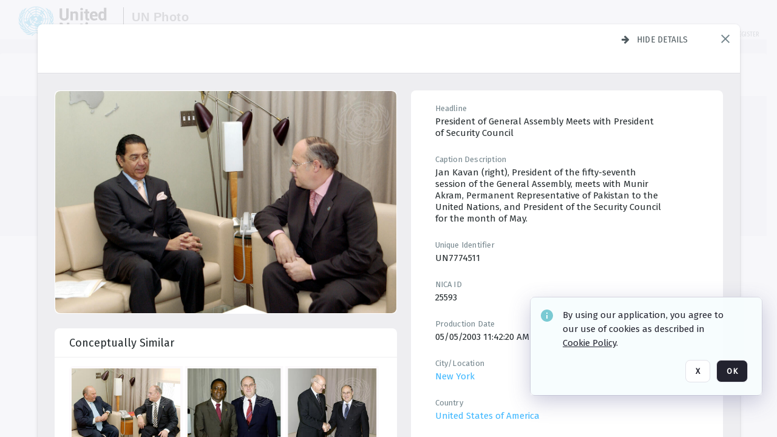

--- FILE ---
content_type: text/html; charset=utf-8
request_url: https://dam.media.un.org/asset-management/2AM9LO1XRP_I?FR_=1&W=1280&H=720
body_size: 77411
content:
<!DOCTYPE HTML>
<!--  
              All source code is copyright of Orange Logic
                       http://www.orangelogic.com    
-->
<html lang="en">
    <head>
        <meta charset="utf-8">
        <script nonce-alt="46c216605b5679712bbcfa1c956b077e" nonce="ODUyM2UyMzg5ZWY4ZmUxOWYyNDdiYzk3MDYyOTYyNjQ=" type="module" src="https://design-system.orangelogic.com/entry.1.0.196.js"></script>
<script nonce-alt="46c216605b5679712bbcfa1c956b077e" nonce="ODUyM2UyMzg5ZWY4ZmUxOWYyNDdiYzk3MDYyOTYyNjQ="> window.dataLayer = window.dataLayer || []; window.dataLayer.push({'event': 'user_company_data_push', 'user_email': '', 'user_first_name': 'anonymous', 'user_last_name': 'anonymous', 'user_company': '', 'user_authenticated?': false, 'user_ol?': false, 'user_country': 'US', 'user_language': 'English', 'account_id': 'UN0', 'account_name': 'United Nations Photo', 'app_production?': true, 'app_release': 'LONDON'});</script> 
<script nonce-alt="46c216605b5679712bbcfa1c956b077e" nonce="ODUyM2UyMzg5ZWY4ZmUxOWYyNDdiYzk3MDYyOTYyNjQ="> (function (w, d, s, l, i){w[l]=w[l] || []; w[l].push({"gtm.start": new Date().getTime(), event: "gtm.js"}); var f=d.getElementsByTagName(s)[0], j=d.createElement(s), dl=l !="dataLayer" ? "&l=" + l : ""; j.async=true; j.src="https://www.googletagmanager.com/gtm.js?id=" + i + dl; f.parentNode.insertBefore(j, f);})(window, document, "script", "dataLayer", "GTM-KZDW94R");</script> 
<script nonce-alt="46c216605b5679712bbcfa1c956b077e" nonce="ODUyM2UyMzg5ZWY4ZmUxOWYyNDdiYzk3MDYyOTYyNjQ="> (function (w, d, s, l, i){w[l]=w[l] || []; w[l].push({"gtm.start": new Date().getTime(), event: "gtm.js"}); var f=d.getElementsByTagName(s)[0], j=d.createElement(s), dl=l !="dataLayer" ? "&l=" + l : ""; j.async=true; j.src="https://www.googletagmanager.com/gtm.js?id=" + i + dl; f.parentNode.insertBefore(j, f);})(window, document, "script", "dataLayer", "GTM-N6B5HX8S");</script> 
 

        <meta http-equiv="X-UA-Compatible" content="IE=edge,chrome=1" />
        <meta http-equiv="content-type" content="text/html; charset=UTF-8" />
        <base href="https://dam.media.un.org/" />
        <link rel="shortcut icon" href="Assets/V2/ChFVTjdTNTAwMDAwMDAwMDAwMxIGVFJNaXNjGiRcVFJNaXNjXDdmXDNjXDY0XDJmXDk3XFVOOU1TQzM2NS5pY28iBAgBEA9iCVVOOU1TQzM2NQ--~/NetyvIl7n7R9rnPW/NetyvIl7n7R9rnPW/UN9MSC365.ico" />
        <link rel="icon" href="Assets/V2/ChFVTjdTNTAwMDAwMDAwMDAwMxIGVFJNaXNjGiRcVFJNaXNjXDdmXDNjXDY0XDJmXDk3XFVOOU1TQzM2NS5pY28iBAgBEA9iCVVOOU1TQzM2NQ--~/NetyvIl7n7R9rnPW/NetyvIl7n7R9rnPW/UN9MSC365.ico" />
        <link rel="preconnect" href="https://fonts.googleapis.com">
<link rel="preconnect" href="https://fonts.gstatic.com" crossorigin>
<link rel="preload" href="https://fonts.googleapis.com/css?family=Muli:400,400i,600,700,800" as="style">
<link href="https://fonts.googleapis.com/css?family=Muli:400,400i,600,700,800" rel="stylesheet" type="text/css">
<link href="https://fonts.googleapis.com/css2?family=Fira+Sans+Condensed:wght@300;400;600&family=Fira+Sans+Extra+Condensed:wght@300;400;600&family=Fira+Sans:wght@300;400&display=swap" rel="preload" as="style">
<link href="https://fonts.googleapis.com/css2?family=Fira+Sans+Condensed:wght@300;400;600&family=Fira+Sans+Extra+Condensed:wght@300;400;600&family=Fira+Sans:wght@300;400&display=swap" rel="stylesheet">
<link rel="preload" href="https://maxcdn.bootstrapcdn.com/font-awesome/4.7.0/css/font-awesome.min.css" as="style">
<link rel="stylesheet" href="https://maxcdn.bootstrapcdn.com/font-awesome/4.7.0/css/font-awesome.min.css">
<meta name="viewport" />
<meta name="description" content="The UN Photo Library's mission is to provide access to and preserve the photo archives from over 75 years of the history of the Organization captured by UN Photographers and partners around the world. The Library’s photo collections are widely accessible to UN Offices, UN Family Organizations, professional media organizations, broadcasters, independent producers, publishers (print and online), governments, institutions and non-governmental organizations, researchers and civil society at large. We also aim to support audiovisual productions and foster public understanding of the United Nations and its goals by providing customer services and photo materials in a timely and efficient manner to professional clients around the world.">
<meta name="keywords" content="Department of Global Communications, UN Global Communications, DGC, Department of Public Information, DPI, United Nations Photo Library, Security Council, General Assembly, Meetings and Conferences, Security Council Stakeout, Economic and Social Council, Trusteeship Council, UN Secretariat, UN Photographers, Multimedia, UN Multimedia, Secretary-General, UN Photo Collections, UN Photo Stories, Peacekeeping Photos, UN Photo DAM, Digital Assets Management System">
<meta name="description" content=" - UN7774511

Jan Kavan (right), President of the fifty-seventh session of the General Assembly, meets with Munir Akram, Permanent Representative of Pakistan to the United Nations, and President of the Security Council for the month of May."><link rel="canonical" href="https://dam.media.un.org/archive/-2AM9LO1XRP_I.html" />
        <title>United Nations Photo - 3f9.jpg</title>
        <script type="text/javascript" nonce="ODUyM2UyMzg5ZWY4ZmUxOWYyNDdiYzk3MDYyOTYyNjQ=" id="inline_initial_script">
  (function () {
    window.CSPEnabled = true;

    UtilsLoadScript = function (_asUrls, _fCallbackSuccess, _fCallBackFail, _bCache) {
      Utils.LoadScriptWithNonce(_asUrls, _fCallbackSuccess, _fCallBackFail, _bCache, 'ODUyM2UyMzg5ZWY4ZmUxOWYyNDdiYzk3MDYyOTYyNjQ=');
    };

   UtilsEvalScripts = function (_sScript) {
       return Utils.EvalScriptsWithNonce(_sScript, 'ODUyM2UyMzg5ZWY4ZmUxOWYyNDdiYzk3MDYyOTYyNjQ=');
   };

   UtilsEvalScriptsWithResult = function (_sScript) {
       return Utils.EvalScriptsResultWithNonce(_sScript, 'ODUyM2UyMzg5ZWY4ZmUxOWYyNDdiYzk3MDYyOTYyNjQ=');
   };

    var oElement = document.getElementById("inline_initial_script");
    oElement.parentNode.removeChild(oElement);

    UtilsValidateNonceAlt = function(_sNonceAlt) {
      return _sNonceAlt=== '46c216605b5679712bbcfa1c956b077e';
    }

   UtilsValidateNonce = function(_sNonce) {
      return _sNonce === 'ODUyM2UyMzg5ZWY4ZmUxOWYyNDdiYzk3MDYyOTYyNjQ=';
    }
  })();
</script><link rel="preload" href="https://dam.media.un.org/ClientFiles/COR/Styles/TEMP_SFbddb04/FrontEnd_SkinFamilyccbd6ee8e1bcfec15065c6a393c3abddMAC.css" as="style"><link href="https://dam.media.un.org/ClientFiles/COR/Styles/TEMP_SFbddb04/FrontEnd_SkinFamilyccbd6ee8e1bcfec15065c6a393c3abddMAC.css" rel="stylesheet"><link rel="preload" href="https://dam.media.un.org/ClientFiles/COR/Styles/TEMP_SFbddb04/AdminV3_SkinFamily6679bf4fb0546256e487ffb74b16a870MAC.css" as="style"><link href="https://dam.media.un.org/ClientFiles/COR/Styles/TEMP_SFbddb04/AdminV3_SkinFamily6679bf4fb0546256e487ffb74b16a870MAC.css" rel="stylesheet"><link rel="preload" nonce-alt='46c216605b5679712bbcfa1c956b077e' nonce='ODUyM2UyMzg5ZWY4ZmUxOWYyNDdiYzk3MDYyOTYyNjQ=' href="Include/TEMP3/638884138060000000.js" as="script"><script nonce-alt='46c216605b5679712bbcfa1c956b077e' nonce='ODUyM2UyMzg5ZWY4ZmUxOWYyNDdiYzk3MDYyOTYyNjQ=' type="text/javascript" src="Include/TEMP3/638884138060000000.js"></script><link rel="preload" nonce-alt='46c216605b5679712bbcfa1c956b077e' nonce='ODUyM2UyMzg5ZWY4ZmUxOWYyNDdiYzk3MDYyOTYyNjQ=' href="/Include/Matrix5/OnDemand/DamView/SidePanelController.js" as="script"><script nonce-alt='46c216605b5679712bbcfa1c956b077e' nonce='ODUyM2UyMzg5ZWY4ZmUxOWYyNDdiYzk3MDYyOTYyNjQ=' type="text/javascript" src="/Include/Matrix5/OnDemand/DamView/SidePanelController.js"></script> 
        
    </head>
    <body style="opacity: 0;"  >
        <noscript nonce-alt="46c216605b5679712bbcfa1c956b077e" nonce="ODUyM2UyMzg5ZWY4ZmUxOWYyNDdiYzk3MDYyOTYyNjQ=" ><iframe src="https://www.googletagmanager.com/ns.html?id=GTM-KZDW94R" height="0" width="0" style="display:none;visibility:hidden"></iframe></noscript> 
 

<script nonce-alt="46c216605b5679712bbcfa1c956b077e" nonce="ODUyM2UyMzg5ZWY4ZmUxOWYyNDdiYzk3MDYyOTYyNjQ=">
Param.ImageAnnotatorVersion = "V2";
Param.VideoAnnotatorVersion = "V2";
</script>
        <div id="WaitMsg" style="display: none;">
            <div id="WaitMsgContent"></div>
            <a id="WaitMsgClose" class='clickable' style="">Close</a>
        </div>
        <div id="LoadingPopupMask" class="LoadingPopupMaskClass"></div>
        <div class="lds-default lds-position LoadingPopupClass" id="LoadingPopupID"><div></div><div></div><div></div><div></div><div></div><div></div><div></div><div></div></div>
		<input type="hidden" id="Clipboard" />
		<form id="Form1" method="post" enctype="multipart/form-data" onsubmit="return false;" autocomplete="off">
		    <div id="PreRenderContent"></div>
			<div id="BodyContent"><div class="ABS VF A3" id="a1.1" data-p="al,,0,b,,0,,,-1,,,-1," data-r='{"sfa":"A3","PopupType":"34929"}' data-vf="DefaultRoot_DamView_VForm"><div class="BG"></div><div id="a1.1:MainScrollPnl" class="CT Panel ABS kk5w1830 ScrollBar_Default" data-p=",,0,,,0,,screen,,,,-1," data-r='{"FID":"MainScrollPnl"}'><div class="BG"></div><div id="a1.1:GlobalPage" class="CT Panel ABS" data-p=",,,,,0,,,,,,-1," data-r='{"FID":"SuperContainer","aFx":"if (SidebarPnl.width > 0) { SidebarPnl.r } else { _parent.c }","aFw":"screen-SidebarPnl"}'><header id="a1.1:HeaderPnl" class="CT Panel ABS" style="z-index:2;" data-p=",,,,,0,i,_parent,,,,89," data-r='{"FID":"SuperContainer","aFx":"if (SidebarPnl.width > 0) { 0 } else { _parent.c }"}'><div class="ABS PageHeader_VForm VF CCC" id="a1.1.2" data-p="al,,0,b,,0,,,-1,,,-1," data-r='{"PopupType":"68070"}' data-vf="PageHeader_DamView_VForm"><div class="BG"></div><div id="a1.1.2:PageHeaderBg" class="CT Panel ABS v3pr81oq   " data-p=",,0,,,0,,PageHeaderPnl,,,PageHeaderPnl,-24,"><div class="BG"></div></div><nav id="a1.1.2:PageHeaderPnl" class="CT Panel ABS  FullMode" data-p=",,0,,,0,i,_ancestor:SuperContainer,,,,89," data-r='{"FPR":20,"FPL":30}' name="anchor_Top"><div class="BG"></div><div class="CT Image ABS   ci7pxgj5 " id="a1.1.2:Logo" data-p=",,30,,,10,,,-1,,,50," data-r='{"FID":"HeaderLogo","AutoScalePolicy":"fitheight","AutoScaleVerticalAlign":"top","AutoScaleHorizontalAlign":"left"}' style="z-index:2;"><a href="https://dam.media.un.org/?" style="background: url(ClientFiles/COR/Images/transparent_pixel.png) repeat;" ><img id="a1.1.2:Logo_img" src="Assets/V2/ChFVTjdTNTAwMDAwMDAwMDAwMxIGVFJNaXNjGiVcVFJNaXNjXDZlXGFmXDc0XDI2XGUwXFVON01TQzIyNzcucG5nIgQIARAPYgpVTjdNU0MyMjc3~/Uchsi_F3ZTXXyJHZ/Uchsi_F3ZTXXyJHZ/UN7MSC2277.png" alt="The page header&#x27;s logo" /></a></div><div id="a1.1.2:MastHeadSepPnl" class="CT Panel ABS gq08365j" style="width:1px;" data-p="r,Logo,,c,Logo,,,,1,,,46,"><div class="BG"></div></div><div id="a1.1.2:LogoAdjacent1Lbl" class="CT Label ABS _FL" data-p="r,MastHeadSepPnl,13,c,MastHeadSepPnl,-12,,,100,,,-1," style="width:100px;"><div class="Lbl" id="a1.1.2:LogoAdjacent1Lbl_Lbl"><div style="color: #4d4d4d; font-weight: bold; font-size: 1.7006116208rem; margin-top: 10.8475998092px; font-family: Roboto Condensed, Helvetica Neue, Helvetica, Arial, sans-serif; line-height: 1; letter-spacing: 0.027em; text-decoration: none; padding: 0;">UN Photo</div></div></div><div id="a1.1.2:WorkspaceSelectorContainer" class="CT Panel ABS" data-p="r,,,at,,,,,-1,,,-1," data-r='{"FID":"WorkspaceSelectorContainer","Ethereal":true}'></div><div id="a1.1.2:LogoAdjacent2Lbl" class="CT Label ABS _FL" data-p="al,LogoAdjacent1Lbl,,b,LogoAdjacent1Lbl,-7,,,360,,,-1," style="width:360px;"><div class="Lbl" id="a1.1.2:LogoAdjacent2Lbl_Lbl"><div style="color: #4d4d4d; font-weight: bold; font-size: 1.7006116208rem; margin-top: 5.8475998092px; font-family: Roboto Condensed, Helvetica Neue, Helvetica, Arial, sans-serif; line-height: 1; letter-spacing: 0.027em; text-decoration: none; padding: 0;">Digital Asset Management System</div></div></div><div id="a1.1.2:AsyncTaskNotifierPnl" class="CT Panel ABS" style="z-index:3;" data-p="l,Container4Pnl,,,,,,,-1,,,-1," data-r='{"aFy":"Container4Pnl.at+-2","PG":"screen"}'><div class="ABS VF" id="a1.1.2.1" data-p="al,,0,b,,0,,,250,,,-1," data-r='{"InstanceName":"NotificationManager","PopupType":"77381"}' data-vf="AsyncTaskNotifier_VForm"><div class="BG"></div></div></div><nav id="a1.1.2:Container4Pnl" class="CT PanelFloat ABS ClearFixC" style="z-index:3;" data-p="ar,_parent,-5,ab,_parent,-15,,,-1,,,24," data-r='{"FPR":24,"FPL":10,"FloatHSpacing":"16"}'><div class="BG"></div><div id="a1.1.2:UploadPnl" class="CT Panel ABS" data-p="al,,0,b,,0,,,-1,,,-1,"></div><div id="a1.1.2:LoginLink" class="CT Button ABS s3l741gw r556igfn NoWrap" data-p=",,0,t,,,,,-1,,,-1,"><div class="BG"></div><a href="https://dam.media.un.org/CS.aspx?VP3=LoginRegistration&L=True&R=False" aria-label="Login">Login</a></div><div id="a1.1.2:Sep StandardReg" class="CT Panel ABS y8aev65c" style="width:1px;" data-p="al,,0,b,,0,,,1,,,15,"><div class="BG"></div></div><div id="a1.1.2:StandardLogin" class="CT Button ABS s3l741gw r556igfn NoWrap" data-p=",,0,t,,,,,-1,,,-1,"><div class="BG"></div><a href="https://dam.media.un.org/saml2/login.aspx" aria-label="Staff Login">Staff Login</a></div><div id="a1.1.2:Sep2_5" class="CT Panel ABS y8aev65c" style="width:1px;" data-p="al,,0,b,,0,,,1,,,15,"><div class="BG"></div></div><div id="a1.1.2:RegisterLink" class="CT Button ABS s3l741gw r556igfn NoWrap" data-p=",,0,t,,,,,-1,,,-1,"><div class="BG"></div><a href="https://dam.media.un.org/CS.aspx?VP3=LoginRegistration&L=False&R=True" aria-label="Register">Register</a></div></nav><div id="a1.1.2:BG_Panel_White" class="CT Panel ABS v3pr81oq" data-p="al,,0,at,_parent,,,screen,,,,-1,"><div class="BG"></div></div></nav><div id="a1.1.2:CookieAcceptanceWrapperPnl" class="CT Panel ABS FE" style="z-index:3" data-p="c,_parent,,,,0,,,-1,,,-1," data-r='{"PG":"screen"}'><div class="BG"></div></div><input type="hidden" name="a1.1.2:HiddenUserInfo" id="a1.1.2:HiddenUserInfo" value="anonymous anonymous " data-p="al,,0,b,,0,,,-1,,,-1,"></div></header><div id="a1.1:RootVFormMainPnl" class="CT Panel ABS" data-p="c,_parent,,,,0,i,_parent,,,,-1," data-r='{"FID":"SuperContainer"}'><div class="ABS DamView VF A3" id="a1.1.4" data-p="al,,0,b,,0,,,-1,,,-1," data-r='{"sfa":"A3","PopupType":"22168"}' data-vf="DamView_VForm"><div class="BG"></div><div id="a1.1.4:Background" class="CT Panel ABS c6427ed1" data-p=",,0,,,0,,_parent,,,_parent,," data-r='{"Ethereal":true}'><div class="BG"></div></div><div id="a1.1.4:PageHeaderPnl" class="CT Panel ABS" data-p=",,0,at,_parent,-1,,_parent,,,,," data-r='{"aFh":"89-22"}'></div><div id="a1.1.4:HeaderPanel" class="CT Panel ABS v3pr81oq   " style="z-index:1;" data-p="al,MainPanel,,,,89,,MainPanel,,,,-1," data-r='{"FID":"SuperContainer","FPT":0,"FPR":16,"FPB":0,"FPL":16,"Ethereal":true}'><div class="BG"></div></div><main id="a1.1.4:MainPanel" class="CT Panel ABS v3pr81oq s7h848i8" data-p="r,LeftMargin,,b,HeaderPanel,-1,,,,,,-1," data-r='{"FID":"SuperContainer","aFw":"_ancestor:SuperContainer.i-LeftMargin-RightMargin"}' name="anchor_Top"><div class="BG"></div><div id="a1.1.4:ScrollTopPnl" class="CT Panel ABS" data-p="al,,0,,,,,,-1,,,-1," data-r='{"aFy":"_ref:PageHeader.at-_ref:ActiveAnnouncements_VForm_AnnouncementsPnl.height"}'></div><div id="a1.1.4:FixedOnScroll" class="CT Panel ABS v3pr81oq" style="z-index:1;" data-p="al,_parent,,,,0,,_parent,,,,-1," data-r='{"FID":"SuperContainer","FPR":24,"FPL":24}'><div class="BG"></div><div id="a1.1.4:NavPanel" class="CT Panel ABS" data-p="al,,0,b,,0,,,-1,,,-1,"></div></div><div id="a1.1.4:ResultsPanel" class="CT Panel ABS" data-p="al,,0,b,FixedOnScroll,,,,-1,,,-1," data-r='{"FPT":0,"FPR":0,"FPB":70,"FPL":0}'></div><div id="a1.1.4:BottomNavPnl" class="CT Panel ABS" data-p="al,_parent,,b,ResultsPanel,-40,,_parent,,,,-1,"></div><div id="a1.1.4:DynamicBottomPnls" class="CT Panel ABS" data-p="al,_parent,,b,,,i,_parent,,,,-1," data-r='{"FID":"SuperContainer"}'></div></main><div id="a1.1.4:SearchResultLoadingPnl" class="CT Panel ABS" style="pointer-events: none" data-p="al,MainPanel,,,,89,,MainPanel,,,,," data-r='{"FID":"SuperContainer","aFh":"max(MainPanel+HeaderPanel,300)"}'></div><div id="a1.1.4:NoLeftPnl" class="CT Panel ABS" style="width:124px;" data-p=",,0,,,89,,,124,,,-1,"></div><div id="a1.1.4:NoRightPnl" class="CT Panel ABS" style="width:124px;" data-p=",,0,,,89,,,124,,,-1,"></div><div id="a1.1.4:LeftShadow" class="CT Panel ABS MustBeIncludedInFixedPos q23p7ue1" style="box-shadow: 0px 10px 35px 0px #4D4D874D; pointer-events:none; z-index:1;" data-p="al,LeftPanel,,at,LeftPanel,,,,,,LeftPanel,," data-r='{"aFw":"max(0, 1-LeftPanelSizer+LeftPanel-16)"}'><div class="BG"></div></div><div id="a1.1.4:RightShadow" class="CT Panel ABS MustBeIncludedInFixedPos q23p7ue1" style="box-shadow: 0px 10px 35px 0px #4D4D874D; pointer-events:none; z-index:1;" data-p="ar,RightPanel,,at,RightPanel,,,,,,RightPanel,," data-r='{"aFw":"max(0, 1-RightPanelSizer+RightPanel-16)"}'><div class="BG"></div></div><div id="a1.1.4:HiddenPnl" class="CT Panel ABS InvisibleC jkr4l617" style=" left:0px;top:0px;width:0px;height:0px;" data-p=",,0,,,0,,,0,,,0," data-r='{"Ethereal":true,"PPA":true}'><div class="BG"></div><div id="a1.1.4:LeftMargin" class="CT Panel ABS InvisibleC" data-p=",,0,b,,0,,,,,,0," data-r='{"aFw":"max(LeftPanelSizer+4*min(LeftPanelSizer,1),ShowLeftPnl+24*min(ShowLeftPnl,1))","Ethereal":true}'><div class="BG"></div></div><div id="a1.1.4:RightMargin" class="CT Panel ABS InvisibleC" data-p=",,0,b,,0,,,,,,0," data-r='{"aFw":"max(RightPanelSizer+4*min(RightPanelSizer,1),ShowRightPnl+24*min(ShowRightPnl,1))+17","Ethereal":true}'><div class="BG"></div></div><div id="a1.1.4:LeftPanelSizer" class="CT Panel ABS InvisibleC" data-p="al,,0,b,,0,,LeftPanel,,,,-1," data-r='{"Ethereal":true}'><div class="BG"></div></div><div id="a1.1.4:RightPanelSizer" class="CT Panel ABS InvisibleC" data-p="al,,0,b,,0,,RightPanel,,,,-1," data-r='{"Ethereal":true}'><div class="BG"></div></div></div><div class="FreeHtml"><style>

@media (hover: hover) {
  [data-side-panel-actions] { visibility:hidden; }
  [data-side-panel]:hover [data-side-panel-actions] { visibility:visible; }
}
[data-side-panel]:focus-within [data-side-panel-actions] { visibility:visible; }

</style></div><div id="a1.1.4:IEScript" class="CT Button ABS NoWrap" data-p="al,,0,b,,0,,,-1,,,-1," data-r='{"Ethereal":true}'><div class="BG"></div><a  tabindex="0" role="presentation"></a></div><div id="a1.1.4:FixedBottomPnl" class="CT Panel ABS InvisibleC" data-p="al,screen,,ab,screen,,,screen,,,,70," data-r='{"FID":"SuperContainer","Ethereal":true}' data-stayinview="true"><div class="ABS DamView_SelectionBar VF" id="a1.1.4.3" data-p="al,,0,b,,0,,,-1,,,-1," data-r='{"InstanceName":"SelectionBarVForm","PopupType":"42740"}' data-vf="DamView_SelectionBar_VForm" data-pv='{"prop-tic":"0","prop-sel-group":"DamViewDoc_y06g"}' data-state-id="a1.1.4.5"><div class="BG"></div><div id="a1.1.4.3:RefreshBtn" class="CT Button ABS NoWrap" data-p="al,,0,b,,0,,,-1,,,-1,"><div class="BG"></div><a  tabindex="0" role="button"></a></div><div id="a1.1.4.3:BackgroundPnl" class="CT Panel ABS qfn3c27j SelectionBarContainer   InvisibleC" data-p=",,0,,,0,,_ancestor:SuperContainer,,,_ancestor:SuperContainer,,"><div class="BG"></div><div id="a1.1.4.3:MainPnl" class="CT Panel ABS v3pr81oq  SelectionBarMainPnl" data-p=",,0,,,0,i,_parent,,i,_parent,," data-r='{"Ethereal":false}' data-stayinview="true"><div class="BG"></div><div id="a1.1.4.3:MainItemsHolderPnl" class="CT Panel ABS" style="pointer-events:none;" data-p=",_parent,,,_parent,,,_parent,,,_parent,,"><div id="a1.1.4.3:SelectionInfoPnl" class="CT Panel ABS" data-p="al,,0,c,_parent,,,,,,,-1," data-r='{"aFw":"_parent.i-ActionButtonsPnl.i-50"}'><span class="damview-selectionbar-count" style="position:absolute;top:50%;transform:translateY(-50%);">0</span><div id="a1.1.4.3:SelectionControlsPnl" class="CT Panel ABS damview-selectionbar-selectioncontrolspnl InvisibleC" style="pointer-events: auto;" data-p="r,,,c,_parent,,,,-1,,,-1,"><div class="BG"></div><div id="a1.1.4.3:SelectedInfoLbl" class="CT Label ABS k7428n0s kpp02u8s w5cqbv36" data-p=",,0,c,_parent,,,,-1,,,-1," style="width:9999px"><span class="Lbl" id="a1.1.4.3:SelectedInfoLbl_Lbl">Selected&nbsp;</span></div><div id="a1.1.4.3:InvertSelectionBtn" class="CT Button ABS k0b364rc    NoWrap" data-p="r,,20,,,0,,,-1,,,-1,"><div class="BG"></div><a  tabindex="0" role="button" aria-label="Invert selection">Invert selection</a></div><div id="a1.1.4.3:DeselectSomeBtn" class="CT Button ABS k0b364rc    NoWrap" data-p="r,InvertSelectionBtn,16,,,0,,,-1,,,-1," data-r='{"DeselectSomeForGroup":"DamViewDoc_y06g"}'><div class="BG"></div><a  tabindex="0" aria-label="Deselect all" role="presentation">Deselect all</a></div><div id="a1.1.4.3:DeselectFullBtn" class="CT Button ABS k0b364rc    NoWrap" data-p="r,InvertSelectionBtn,16,,,0,,,-1,,,-1," data-r='{"DeselectFullForGroup":"DamViewDoc_y06g"}'><div class="BG"></div><a  tabindex="0" aria-label="Deselect all" role="presentation">Deselect all</a></div></div></div><input type="hidden" name="a1.1.4.3:FLAVFORMS" id="a1.1.4.3:FLAVFORMS" value="0"><div id="a1.1.4.3:ActionButtonsPnl" class="CT PanelFloat ABS" style="pointer-events: auto;" data-p="ar,_parent,-44,c,_parent,,,,-1,,,-1," data-r='{"FloatDirection":"horizontal","FloatSpacing":"16"}'></div><div id="a1.1.4.3:RefreshViewboxBtn" class="CT Button ABS k0b364rc InvisibleC RefreshViewboxBtn NoWrap" data-p="l,,-20,c,ExportDataGridPnl,,,,-1,,,-1," style="pointer-events: auto;"><div class="BG"></div><a  tabindex="0" role="button" aria-label="Refresh the current view"><i class="ico fa fa-refresh">&nbsp;</i>Click here to refresh results</a></div></div><div id="a1.1.4.3:RefreshPnl" class="CT Panel ABS v3pr81oq  SelectionBarMainPnl InvisibleC StandaloneRefreshPnl" style="pointer-events:none;" data-p=",,0,,,0,,_ancestor:SuperContainer,,,_ancestor:SuperContainer,,"><div class="BG"></div><div id="a1.1.4.3:StandalongRefreshBtn" class="CT Button ABS k0b364rc InvisibleC RefreshViewboxBtn NoWrap" data-p="c,_parent,,c,_parent,,,,-1,,,-1,"><div class="BG"></div><a  tabindex="0" role="button" aria-label="Refresh the current view"><i class="ico fa fa-refresh">&nbsp;</i>Click here to refresh results</a></div></div></div></div></div></div><div id="a1.1.4:StatePnl" class="CT Panel ABS InvisibleC" style=" left:0px;top:0px;width:0px;height:0px;" data-p=",,0,,,0,,,0,,,0," data-r='{"Ethereal":true,"PPA":true}'><div class="BG"></div><div class="ABS VF" id="a1.1.4.5" data-p="al,,0,b,,0,,,-1,,,-1," data-r='{"PopupType":"-97386"}' data-vf="DamView_State_VForm" data-trigprops='{&quot;STATE_ID&quot;:&quot;DamView_VPage.RootID.DamView_VPage.State&quot;}' data-state-id="a1.1.4.5"><div class="BG"></div><div id="a1.1.4.5:UsefulSubVFormsPnl" class="CT Panel ABS" data-p="al,,0,b,,0,,,-1,,,-1,"></div><div id="a1.1.4.5:SelectionChangeBtn" class="CT Button ABS NoWrap" data-p="al,,0,b,,0,,,-1,,,-1,"><div class="BG"></div><a  tabindex="0" role="button"></a></div></div></div></div></div><div id="a1.1:ScreenBottomAnchor" class="CT Anchor ABS" data-p=",,,b,screen,,,,,,,,"></div></div></div><div class="ABS VF" id="a1.1.1" data-p="al,,0,b,,0,,,-1,,,-1," data-r='{"PopupType":"-31772"}' data-vf="ActiveAnnouncements_VForm" data-trigprops='{&quot;TPoints&quot;:&quot;:*&quot;}'><div class="BG"></div><div id="a1.1.1:MainPnl" class="CT Panel ABS" data-p="al,,0,b,,0,i,_ancestor:SuperContainer,,,,-1,"><div id="a1.1.1:AnnouncementsPnl" class="CT PanelFloat ABS active-announcements invisible-on-first-render" data-p="al,screen,,at,screen,,i,_parent,,,,-1," data-r='{"FID":"ActiveAnnouncements_VForm_AnnouncementsPnl","Ethereal":true,"FloatDirection":"vertical","FloatSpacing":"0","PG":"popuptitlebar"}'><div class="BG"></div></div><div id="a1.1.1:ScriptPnl" class="CT Panel ABS" style=" left:0px;top:0px;width:0px;height:0px;" data-p=",,0,,,0,,,0,,,0," data-r='{"PPA":true}'><div id="a1.1.1:ActivateAnnouncementScript" class="CT Button ABS NoWrap" data-p="al,,0,b,,0,,,-1,,,-1,"><div class="BG"></div><a  tabindex="0" role="presentation"></a></div></div></div></div><div class="ABS VF" id="a1.1.3" data-p="al,,0,b,,0,,,-1,,,-1," data-r='{"PopupType":"23377"}' data-vf="WebDownloaderV2_VForm"><div class="BG"></div><div id="a1.1.3:ContainerPnl" class="CT Panel ABS" data-p="al,,0,b,,0,,,-1,,,-1,"><div class="ABS VF" id="a1.1.3.1" data-p="al,,0,b,,0,,,-1,,,-1," data-r='{"InstanceName":"Downloader","PopupType":"-11456"}' data-vf="ReactHost_Downloader_VForm"><div class="BG"></div><div id="a1.1.3.1:GlobalPnl" class="CT Panel ABS" data-p="al,,0,b,,0,i,_ancestor:SuperContainer,,,,-1," data-r='{"PG":"notification"}'><div class="FreeHtml"><div id="div_host_orangelogic.react.downloader_dUri7w3HQW" style="width: 100%; height: 100%;"></div>
</div></div></div></div><div id="a1.1.3:ProxyPnl" class="CT Panel ABS InvisibleC" style="width:0px;" data-p="al,,0,b,,0,,,0,,,0," data-r='{"Ethereal":true}'><div class="BG"></div><div data-pid="a1.1.3:FolderNameProxyTxt" class="CT TextBox NoLabel  ABS InvisibleC" data-p="al,,0,b,,0,,,0,,,0," data-r='{"Ethereal":true}' style="width:0px;"><div class="Input"><input type="text" id="a1.1.3:FolderNameProxyTxt" name="a1.1.3:FolderNameProxyTxt" value="" aria-label="Input your folder name proxy here" /></div></div></div><div id="a1.1.3:ProxyJS" class="CT Button ABS" data-p="al,,0,b,,0,,,0,,,0," data-r='{"Ethereal":true}' style="width:0px;"><div class="BG"></div><a  tabindex="0" role="presentation"></a></div></div><div class="ABS VF" id="a1.1.5" data-p="al,,0,b,,0,,,-1,,,-1," data-r='{"PopupType":"11625"}' data-vf="ObjectsRefreshTrigger_VForm"><div class="BG"></div></div><div class="ABS VF" id="a1.1.6" data-p="al,,0,b,,0,,,-1,,,-1," data-r='{"PopupType":"1706"}' data-vf="HiddenCmsLink_VForm"><div class="BG"></div><div id="a1.1.6:NoSizePnl" class="CT Panel ABS kk5w1830" style="overflow: hidden;display: none;width:0px;" data-p="al,,0,b,,0,,,0,,,0,"><div class="BG"></div><div id="a1.1.6:Pnl" class="CT Panel ABS bypass-announcement-top-offset" style="z-index:3;" data-p="al,screen,,at,screen,,,,-1,,,-1," data-r='{"PG":"notification"}'><div class="BG"></div></div><div id="a1.1.6:GoToLoginPage" class="CT Button ABS k0b364rc NoWrap" data-p="al,,0,b,,0,,,-1,,,-1,"><div class="BG"></div><a  tabindex="-1" role="button" aria-label="Go to Login page">Go to Login page</a></div></div></div><div class="ABS VF" id="a1.1.7" data-p="al,,0,b,,0,,,-1,,,-1," data-r='{"PopupType":"-93495"}' data-vf="IssueReporting_Overlay_VForm"><div class="BG"></div></div><div class="ABS VF" id="a1.1.8" data-p="al,,0,b,,0,,,-1,,,-1," data-r='{"PopupType":"78037"}' data-vf="Overlay_Wrapper_VForm"><div class="BG"></div><div id="a1.1.8:MainPnl" class="CT Panel ABS bypass-announcement-top-offset" data-p="c,screen,,at,screen,,,,-1,,,-1," data-r='{"Ethereal":true,"PG":"notification"}'><div class="BG"></div><div id="a1.1.8:SecuAnalysisPnl" class="CT Panel ABS" data-p="c,_parent,,at,_parent,,,,-1,,,-1," data-r='{"Ethereal":true}'></div><div id="a1.1.8:DebugBannerPnl" class="CT Panel ABS" data-p="c,_parent,,b,,0,,,-1,,,-1," data-r='{"Ethereal":true}'></div><div id="a1.1.8:SessionBannerPnl" class="CT Panel ABS" data-p="c,_parent,,,,,,,-1,,,-1," data-r='{"aFy":"if (b>0){return b + 1;}else {return _parent.at;}","Ethereal":true}'><div class="ABS VF A3" id="a1.1.8.1" data-p="al,,0,b,,0,,,-1,,,-1," data-r='{"sfa":"A3","PopupType":"-3871"}' data-vf="SessionBanner_Overlay_VForm"><div class="BG"></div></div></div><div id="a1.1.8:IssueReportingPnl" class="CT Panel ABS" data-p="al,,0,b,,0,,,-1,,,-1,"></div></div></div><script type='text/javascript' nonce-alt='46c216605b5679712bbcfa1c956b077e'  nonce='ODUyM2UyMzg5ZWY4ZmUxOWYyNDdiYzk3MDYyOTYyNjQ='>PreRenderMgr.GetInstance().AddFunction(function(){Utils.CheckPageResolution(1280, 720, '');Matrix3.AddAfterPreRenderCalls(function() {
    BindableElementsMgr.GetInstance().SetupElement(Matrix3.FindScope('a1.1.3'), 
                                               'InstructionsURL', 
                                               'raw', 
                                               "https://dam.media.un.org/CS.aspx?VP3=WebDownloaderV2_Instructions");
});Matrix3.AddAfterPreRenderCalls(function() {
    BindableElementsMgr.GetInstance().SetupElement(Matrix3.FindScope('a1.1.3'), 
                                               'DownloaderReady', 
                                               'raw', 
                                               false);
});Matrix3.AddAfterPreRenderCalls(function() {
    BindableElementsMgr.GetInstance().SetupElement(Matrix3.FindScope('a1.1.3'), 
                                               'DefaultDownloadFolder', 
                                               'raw', 
                                               null);
});Matrix3.AddAfterPreRenderCalls(function() {
    BindableElementsMgr.GetInstance().SetupElement(Matrix3.FindScope('a1.1.3'), 
                                               'UserID', 
                                               'identifier', 
                                               "");
});Matrix3.AddAfterPreRenderCalls(function() {
    BindableElementsMgr.GetInstance().SetupElement(Matrix3.FindScope('a1.1.3'), 
                                               'OpenDownloaderEvent', 
                                               'event', 
                                               null);
});Matrix3.AddAfterPreRenderCalls(function() {
    BindableElementsMgr.GetInstance().SetupElement(Matrix3.FindScope('a1.1.3'), 
                                               'LocationRequestedEvent', 
                                               'event', 
                                               null);
});Matrix3.AddAfterPreRenderCalls(function() {
    BindableElementsMgr.GetInstance().SetupElement(Matrix3.FindScope('a1.1.3'), 
                                               'LocationPickedEvent', 
                                               'event', 
                                               null);
});Matrix3.AddAfterPreRenderCalls(function() {
    BindableElementsMgr.GetInstance().SetupElement(Matrix3.FindScope('a1.1.3'), 
                                               'DownloadRequestedEvent', 
                                               'event', 
                                               null);
});Matrix3.AddAfterPreRenderCalls(function() {
    BindableElementsMgr.GetInstance().SetupElement(Matrix3.FindScope('a1.1.3'), 
                                               'OpenDirectoryPickerAction', 
                                               'action', 
                                               function(_sArg) {
if (typeof _sArg !== 'string') {
    _sArg = JSON.stringify(_sArg);
}
Matrix3.AddEvent('a1.1.3', 'OPEN_DIRECTORY_PICKER', 'VS', 'I', _sArg);
});
});Matrix3.AddAfterPreRenderCalls(function() {
    BindableElementsMgr.GetInstance().SetupElement(Matrix3.FindScope('a1.1.3'), 
                                               'PromptAction', 
                                               'action', 
                                               function(_sArg) {
if (typeof _sArg !== 'string') {
    _sArg = JSON.stringify(_sArg);
}
Matrix3.AddEvent('a1.1.3', 'PROMPT', 'VS', 'I', _sArg);
});
});Matrix3.AddAfterPreRenderCalls(function() {
    BindableElementsMgr.GetInstance().SetupElement(Matrix3.FindScope('a1.1.3'), 
                                               'PromptRepliedEvent', 
                                               'event', 
                                               null);
});Matrix3.AddAfterPreRenderCalls(function() {
    BindableElementsMgr.GetInstance().SetupElement(Matrix3.FindScope('a1.1.3.1'), 
                                               'Value', 
                                               'raw', 
                                               null);
});Matrix3.AddPrePositionCalls(function() {
    var oExecutionContext = new ExecutionContext('https://dam.media.un.org/', 'a1.1.3.1', '[POPUP_ID]', '[EVENT_OPEN_TRACKING_SUMARRY]', 'OPEN_POPUP', 'false', 'MM/DD/YYYY', 'null', {
    "darkMode": "false",

    "instructionsPopupWidth": 470,
    "instructionsPopupHeight": 200,

    "verbose": false,

    "allowForcedDownloadLocation": true,

    "downloadSpeedMonitorDuration": 5,

    "downloadDirectlyFromCloudIfPossible": true,
    "roundRobinCloudURLs": true,

    "chunkSize": 30,
    "minChunkSize": 1,
    "maxChunkSize": 100,
    "maxRetryPerChunk": 3,
    "autoUnlockAfterMinutes": 5,

    "downloadChunkMaxRetries": 3,
    "downloadChunkRetryMinWait": 5000,
    "downloadChunkRetryMaxWait": 5000,

    "backgroundJobDefaultInterval": 1000,

    "defaultMode": "rocket",

    "normalMode": {
        "maxInProgressChunksPerFile": 5,
        "backgroundJobInterval": {
            "FileChunkAssembler": 500,
            "ChunkDownloader": 500,
            "DownloadSpeedMonitor": 2000,
            "LockBreaker": 60000,
        },
        "backgroundJobInstancesCount": {
            "ChunkDownloader": 4,
            "FileChunkSplitter": 2,
            "FileChunkAssembler": 4,
        },
    },

    "rocketMode": {
        "maxInProgressChunksPerFile": 32,
        "backgroundJobInterval": {
            "FileChunkSplitter": 500,
            "FileChunkAssembler": 500,
            "ChunkDownloader": 500,
        },
        "backgroundJobInstancesCount": {
            "ChunkDownloader": 32,
            "FileChunkSplitter": 2,
            "FileChunkAssembler": 4,
        },
    },
    
    "massActionBatchSize": 200,

    "missingFileErrorMessage": "File does not exist",
    "networkErrorMessage": "Unable to connect to the server to download or the download location no longer exists",
    "notEnoughStorageErrorMessage": "Not enough storage to save file",

    "shouldHandlePathLimit": true,
});
    UIComponentLoader.ResolveDependencies('a1.1.3.1', [{"name":"instructionsURL","behavior":"raw"},{"name":"isReady","behavior":"raw"},{"name":"defaultDownloadFolder","behavior":"raw"},{"name":"userID","behavior":"identifier"},{"name":"openDownloaderEvent","behavior":"event"},{"name":"downloadRequestedEvent","behavior":"event"},{"name":"locationRequestedEvent","behavior":"event"},{"name":"locationPickedEvent","behavior":"event"},{"name":"openDirectoryPickerAction","behavior":"action"},{"name":"promptAction","behavior":"action"},{"name":"promptRepliedEvent","behavior":"event"}], {
    "instructionsURL": {name: "InstructionsURL"},
    "isReady": {name: "DownloaderReady"},
    "defaultDownloadFolder": {name: "DefaultDownloadFolder"},
    "userID": {name: "UserID"},
    "openDownloaderEvent": {name: "OpenDownloaderEvent"},
    "downloadRequestedEvent": {name: "DownloadRequestedEvent"},
    "locationRequestedEvent": {name: "LocationRequestedEvent"},
    "locationPickedEvent": {name: "LocationPickedEvent"},
    "openDirectoryPickerAction": {name: "OpenDirectoryPickerAction"},
    "promptAction": {name: "PromptAction"},
    "promptRepliedEvent": {name: "PromptRepliedEvent"}
}, oExecutionContext);
    UIComponentLoader.LoadComponent('a1.1.3.1', 
        [], 
        ['https://dam.media.un.org/webapi/extensibility/uicomponent/file_29_v1?componentName=orangelogic.react.downloader&fileName=js%5C787.a98ef459.chunk.js','https://dam.media.un.org/webapi/extensibility/uicomponent/file_29_v1?componentName=orangelogic.react.downloader&fileName=js%5Cmain.6b17900c.js'], 
        'mountDownloaderComponent', 
        'div_host_orangelogic.react.downloader_dUri7w3HQW', 
        oExecutionContext);
});});</script><script type='text/javascript' nonce-alt='46c216605b5679712bbcfa1c956b077e'  nonce='ODUyM2UyMzg5ZWY4ZmUxOWYyNDdiYzk3MDYyOTYyNjQ='>PostRenderMgr.GetInstance().AddFunction(function(){Utils.LoadScript('Include/TEMP3/638884138060000000_dyn.js',function(){$AddAction($Control('a1.1.2:PageHeaderBg',PanelCtrl.Const.CONTROL_NAME),'Action_AddClass','Over','DamViewPage','jwtm407v');$AddAction($Control('a1.1.2:PageHeaderBg',PanelCtrl.Const.CONTROL_NAME),'Action_RemoveClass','Leave','DamViewPage','jwtm407v');(function(){RegisterButtonEvent("a1.1.2:Logo","click",function(ev){})})();(function(){RegisterButtonEvent("a1.1.2:LoginLink","click",function(ev){})})();(function(){RegisterButtonEvent("a1.1.2:StandardLogin","click",function(ev){})})();(function(){RegisterButtonEvent("a1.1.2:RegisterLink","click",function(ev){})})();$AddEvent($Control('a1.1.2:PageHeaderPnl',PanelAdvancedCtrl.Const.CONTROL_NAME),'Event_Over','Over','DamViewPage','');$AddEvent($Control('a1.1.2:PageHeaderPnl',PanelAdvancedCtrl.Const.CONTROL_NAME),'Event_Out','Leave','DamViewPage','');FixedPos.Activate('a1.1.4:FixedOnScroll',0,null,false,false,false,false,'gwvnonbo',true,false,'',false,'','');PositionItem.SetProperty_Safe('a1.1.4:MainPanel','mbAnimate',true);FixedPos.Activate('a1.1.4:LeftShadow',0,null,false,false,false,false,null,false,false,'',false,'','');PositionItem.SetProperty_Safe('a1.1.4:LeftShadow','mbAnimate',true);FixedPos.Activate('a1.1.4:RightShadow',0,null,false,false,false,false,null,false,false,'',false,'','');PositionItem.SetProperty_Safe('a1.1.4:RightShadow','mbAnimate',true);(function(){SidePanelController.Activate({panelSelector:'[id="[VFORM_ID]:LeftPanel"]',openTriggerSelector:'[id="[VFORM_ID]:ShowLeftPnl"]',closeTriggerSelector:'[id="[VFORM_ID]:LeftPanelContent"]>[data-vf^="DamView_SidePanel_"] [id$=":CloseBtn"]',sizerSelector:'[id="[VFORM_ID]:LeftPanelSizer"]',changeModeTriggerSelectors:{free:'[id="[VFORM_ID]:LeftPanelContent"]>[data-vf^="DamView_SidePanel_"] [id$=":ChangeModeBtn_Free"]',pinned:'[id="[VFORM_ID]:LeftPanelContent"]>[data-vf^="DamView_SidePanel_"] [id$=":ChangeModeBtn_Pinned"]',},mode:"[LEFT_PANEL_MODE]",prefID:"[LEFT_PANEL_MODE_PREF_ID]",forcedMode:'pinned',onModeChange:function(mode){if(mode==="free"){$E("[VFORM_ID]:LeftPanel").css("z-index",99);}else{$E("[VFORM_ID]:LeftPanel").css("z-index","");}},});if("[LEFT_PANEL_MODE]"==="free"&&Utils.ParseBool("false")){$E("[VFORM_ID]:LeftPanel").css("z-index",99);}else{$E("[VFORM_ID]:LeftPanel").css("z-index","");}
SidePanelController.Activate({panelSelector:'[id="[VFORM_ID]:RightPanel"]',openTriggerSelector:'[id="[VFORM_ID]:ShowRightPnl"]',closeTriggerSelector:'[id="[VFORM_ID]:RightPanelContent"]>[data-vf^="DamView_SidePanel_"] [id$=":CloseBtn"]',sizerSelector:'[id="[VFORM_ID]:RightPanelSizer"]',changeModeTriggerSelectors:{free:'[id="[VFORM_ID]:RightPanelContent"]>[data-vf^="DamView_SidePanel_"] [id$=":ChangeModeBtn_Free"]',pinned:'[id="[VFORM_ID]:RightPanelContent"]>[data-vf^="DamView_SidePanel_"] [id$=":ChangeModeBtn_Pinned"]',},mode:"[RIGHT_PANEL_MODE]",prefID:"[RIGHT_PANEL_MODE_PREF_ID]",forcedMode:'pinned',onModeChange:function(mode){if(mode==="free"){$E("[VFORM_ID]:RightPanel").css("z-index",99);}else{$E("[VFORM_ID]:RightPanel").css("z-index","");}},});if("[RIGHT_PANEL_MODE]"==="free"&&Utils.ParseBool("false")){$E("[VFORM_ID]:RightPanel").css("z-index",99);}else{$E("[VFORM_ID]:RightPanel").css("z-index","");}})();(function(){var sGroup='DamViewDoc_##DAM_VIEW_INSTANCE##';var oMgr=MultipleSelectionMgr.GetInstance();var oCtrMgr=CtrlEventMgr.GetInstance();var bIsGroupInTopPopup=false;var fOnKeyDown=function(e){bIsGroupInTopPopup=oMgr.IsGroupInTopPopup(sGroup);};document.addEventListener('keydown',fOnKeyDown,true);var fOnCtrlKeyDown=function(e){if(bIsGroupInTopPopup){oMgr.SelectAll(sGroup);oCtrMgr.Broadcast('UpdateLists','BatchAttributes');e.preventDefault();}};$(document).bind('keydown','ctrl+a',fOnCtrlKeyDown);var fOnMetaKeyDown=function(e){if(bIsGroupInTopPopup){oMgr.SelectAll(sGroup);oCtrMgr.Broadcast('UpdateLists','BatchAttributes');e.preventDefault();}};$(document).bind('keydown','meta+a',fOnMetaKeyDown);var fOnEscKeyDown=function(e){if(bIsGroupInTopPopup){oMgr.DeselectAll(sGroup);oCtrMgr.Broadcast('UpdateLists','BatchAttributes');e.preventDefault();}};$(document).bind('keydown','esc',fOnEscKeyDown);Matrix3.RegisterForCleanup('[VFORM_ID]','DV_MultiSelection_Shortcuts',function()
{try
{document.removeEventListener('keydown',fOnKeyDown,true);$(document).unbind('keydown',fOnCtrlKeyDown);$(document).unbind('keydown',fOnMetaKeyDown);$(document).unbind('keydown',fOnEscKeyDown);}catch(e){}});})();if(Utils.IsIE())
{$(Utils.GetDocument()).scrollTop(1).bind('scroll',function(){if(Utils.GetScrollTop()==0)
{Utils.GetDocument().scrollTop=1;}});};MultipleSelectionMgr.GetInstance().RegisterVisibleIfSelection("a1.1.4:FixedBottomPnl","DamViewDoc_y06g");(function(){RegisterButtonEvent("a1.1.4.3:RefreshBtn","click",function(ev){$Control('a1.1.4.3:RefreshBtn',ButtonCtrl.Const.CONTROL_NAME).SendEvent('a1.1.4.3','REFRESH','F','I','','GroupSelectionVS','DamViewDoc_y06g','','','',false,'','','','',typeof(ev)==='undefined'?window.event:ev,null,false);})})();$AddAction($Control('a1.1.4.3:RefreshBtn',ButtonCtrl.Const.CONTROL_NAME),'Action_SendEvent','NumberOfItemsAvailable','BatchAttributesa1.1.4.5','');(function(){RegisterButtonEvent("a1.1.4.3:InvertSelectionBtn","click",function(ev){javascript:PostRenderMgr.GetInstance().ExecuteAsap(function(){MultipleSelectionMgr.GetInstance().InvertAll('DamViewDoc_y06g',true);});})})();(function(){RegisterButtonEvent("a1.1.4.3:RefreshViewboxBtn","click",function(ev){$Control('a1.1.4.3:RefreshViewboxBtn',ButtonCtrl.Const.CONTROL_NAME).SendEvent('a1.1.4.3','REFRESH_VIEWBOX','F','I','','','','','','',false,'','','','',typeof(ev)==='undefined'?window.event:ev,null,false);})})();(function(){RegisterButtonEvent("a1.1.4.3:StandalongRefreshBtn","click",function(ev){$Control('a1.1.4.3:StandalongRefreshBtn',ButtonCtrl.Const.CONTROL_NAME).SendEvent('a1.1.4.3','REFRESH_VIEWBOX','F','I','','','','','','',false,'','','','',typeof(ev)==='undefined'?window.event:ev,null,false);})})();FixedPos.Activate('a1.1.4:FixedBottomPnl',null,0,false,false,false,false,null,true,true,'',false,'','');(function(){RegisterButtonEvent("a1.1.4.5:SelectionChangeBtn","click",function(ev){$Control('a1.1.4.5:SelectionChangeBtn',ButtonCtrl.Const.CONTROL_NAME).SendEvent('a1.1.4.5','SELECTION_CHANGE','F','I','','GroupSelectionVS','DamViewDoc_y06g','','','',false,'','','','',typeof(ev)==='undefined'?window.event:ev,null,false);})})();$AddAction($Control('a1.1.4.5:SelectionChangeBtn',ButtonCtrl.Const.CONTROL_NAME),'Action_SendEvent','UpdateLists','BatchAttributesa1.1.4.5','');if(!window.__loadScriptInjected&&!Utils.IsAndroid()){Utils.LoadScript=function(n,t,i,r){n.forEach==='function'&&n.forEach(function(){});typeof UtilsLoadScript!="undefined"&&UtilsLoadScript?UtilsLoadScript(n,t,i,r):Utils.LoadScriptWithNonce(n,t,i,r,null);};window.__loadScriptInjected=true;};$AddEvent($Control('a1.1:GlobalPage',PanelAdvancedCtrl.Const.CONTROL_NAME),'Event_Click','BodyClicked','Global','');Utils.LoadScript(['Include/Matrix5/OnDemand/Announcement/AnnouncementManager.js?v=5797dba062e39cd3cc1e25aa9f891702'],function(){AnnouncementManager.ActivateAnnouncement();},null,true);$AddEvent($Control('a1.1.3:ProxyJS',ButtonCtrl.Const.CONTROL_NAME),'Event_Show','SHOW_PROXY','a1.1.3','setTimeout');$AddAction($Control('a1.1.3:ProxyJS',ButtonCtrl.Const.CONTROL_NAME),'Action_ExecuteScript','SHOW_PROXY','a1.1.3','var folderNameTxt = $E("[VFORMID]:FolderNameProxyTxt"); var defaultDownloadFolderElement = Matrix3.FindAndUseBindableElement("[VFORMID]", "DefaultDownloadFolder"); if (defaultDownloadFolderElement) { defaultDownloadFolderElement.onChanged(function(folderName){ folderNameTxt.val(folderName); }); folderNameTxt.val(defaultDownloadFolderElement.value); }');FixedPos.Activate('a1.1.6:Pnl',0,null,false,false,false,false,null,false,false,'',false,'','');(function(){RegisterButtonEvent("a1.1.6:GoToLoginPage","click",function(ev){$Control('a1.1.6:GoToLoginPage',ButtonCtrl.Const.CONTROL_NAME).SendEvent('a1.1.6','GO_TO_LOGIN_PAGE','F','I','','','','','','',false,'','','','',typeof(ev)==='undefined'?window.event:ev,null,false);})})();$AddEvent($Control('a1.1.6:GoToLoginPage',ButtonCtrl.Const.CONTROL_NAME),'Event_Shortcut','GO_TO_LOGIN_PAGE','GENERAL_SHORTCUT_SYSTEM','76|1|1|0|1|1');$AddAction($Control('a1.1.6:GoToLoginPage',ButtonCtrl.Const.CONTROL_NAME),'Action_SendEvent','GO_TO_LOGIN_PAGE','GENERAL_SHORTCUT_SYSTEM','');Matrix3.ShowNotification("By using our application, you agree to our use of cookies as described in \u003ca style=\u0027text-decoration: underline;\u0027 href=\u0027https://www.orangelogic.com/cookie-policy\u0027 target=\u0027_blank\u0027\u003e Cookie Policy\u003c/a\u003e.","",{timeout:false,notificationType:"info",close:false,buttons:[['<button style="margin-top:16px;">X</button>',function(instance,toast){instance.hide({transitionOut:'fadeOutRight'},toast);instance.hide({transitionOut:'fadeOutRight'},toast);Matrix3.AddEvent('a1.1.2','ACCEPT_COOKIE_POLICY',Matrix3.Const.RETURNTYPE_VIEWSTATE,Matrix3.Const.DELAY_IMMEDIAT,'',null,null,null,null,null,null,null,null,null,null,null,null,false,null);}],['<button style="margin-top:16px;" class="Primary">OK</button>',function(instance,toast){instance.hide({transitionOut:'fadeOutRight'},toast);instance.hide({transitionOut:'fadeOutRight'},toast);Matrix3.AddEvent('a1.1.2','ACCEPT_COOKIE_POLICY',Matrix3.Const.RETURNTYPE_VIEWSTATE,Matrix3.Const.DELAY_IMMEDIAT,'',null,null,null,null,null,null,null,null,null,null,null,null,false,null);}]],id:null,theme:"light",drag:false});if("False"=="False"){function fnAppendAssetUrlWhenPopup(e)
{var popup=$("div[id='"+e.detail+":_Popup']");if(popup){var document=$("div[data-vf='DocumentRoot_VForm']",popup);if(document){var vformId=Utils.GetVFormId(document.attr("id"));var mainPanel=$("div[id='"+vformId+":MainVFormPnl']",document);if(mainPanel){var identifier=mainPanel.data("permanentsuffixurl");var recordid=mainPanel.data("encrypted_rid");var url="";if(identifier)url+="Tasks/"+identifier;else if(recordid)
url+="asset-management"+"/"+
recordid;if(url!="")
{var sessionId=""
actualUrl=window.location.hash.substring(2);if(!actualUrl)
{actualUrl=window.location.href;}
actualUrlObject=new URL(HistoryMgr.GetURLFromH(actualUrl));workspaceId=actualUrlObject.searchParams.get("WS");targetProfile=actualUrlObject.searchParams.get("TP");if(!workspaceId)
workspaceId="SearchResults";if(sessionId||workspaceId)
url+="?";if(workspaceId)
url+="&WS="+workspaceId;if(sessionId)
url+="&UseSession="+sessionId;if(targetProfile)
url+="&TP="+targetProfile;url+="&Flat=FP"
HistoryMgr.PushPopupState(e.detail,url);}}}}};if(!this.fnAppendAssetUrlWhenPopupAdded)
{window.addEventListener("PopupAdding",fnAppendAssetUrlWhenPopup);this.fnAppendAssetUrlWhenPopupAdded=true;}};EditableTable.SetHasOverviewSidePanel('a1.1.4.5',false);MultipleSelectionMgr.GetInstance().UpdateTopSelectionBarOnSelection('DamViewDoc_y06g','a1.1.4.4');MultipleSelectionMgr.GetInstance().UpdateTopSelectionBarOnSelection('DamViewDoc_y06g','a1.1.4.3');try{ScreenRecorder.Instance.InitialRecordBtn();}
catch(err){Utils.LoadScript(['Include/ScreenRecord/ScreenRecord.js?v=[RUN_VERSION]'],function(){},null,true);}
Utils.RegisterRecordInAnotherTabWindowEvent('a1.1.7');window.name=sessionStorage.getItem(Utils.Const.TAB_ID_KEY);if(0)
{url=new URL(window.location.href);if(url.searchParams.has('ShowSRP')&&sessionStorage.getItem(Utils.Const.SCREEN_RECORDING_REQUEST_KEY)){var channel=new BroadcastChannel(sessionStorage.getItem(Utils.Const.TAB_ID_KEY));channel.postMessage({Event:"ShowLinkRequest"})}};PostRenderMgr.GetInstance().AddDelayedFunction(function(){Utils.PreloadFonts&&Utils.PreloadFonts(['Fira Sans','Fira Sans Condensed','Fira Sans Extra Condensed','Arial']);});Matrix3.RegisterForCleanup("a1.1.3)","BindableElementsProvider_InstructionsURL",function(){setTimeout(function(){BindableElementsMgr.GetInstance().CleanupElement(Matrix3.FindScope('a1.1.3'),'InstructionsURL');},0);});Matrix3.RegisterForCleanup("a1.1.3)","BindableElementsProvider_DownloaderReady",function(){setTimeout(function(){BindableElementsMgr.GetInstance().CleanupElement(Matrix3.FindScope('a1.1.3'),'DownloaderReady');},0);});Matrix3.RegisterForCleanup("a1.1.3)","BindableElementsProvider_DefaultDownloadFolder",function(){setTimeout(function(){BindableElementsMgr.GetInstance().CleanupElement(Matrix3.FindScope('a1.1.3'),'DefaultDownloadFolder');},0);});Matrix3.RegisterForCleanup("a1.1.3)","BindableElementsProvider_UserID",function(){setTimeout(function(){BindableElementsMgr.GetInstance().CleanupElement(Matrix3.FindScope('a1.1.3'),'UserID');},0);});Matrix3.RegisterForCleanup("a1.1.3)","BindableElementsProvider_OpenDownloaderEvent",function(){setTimeout(function(){BindableElementsMgr.GetInstance().CleanupElement(Matrix3.FindScope('a1.1.3'),'OpenDownloaderEvent');},0);});Matrix3.RegisterForCleanup("a1.1.3)","BindableElementsProvider_LocationRequestedEvent",function(){setTimeout(function(){BindableElementsMgr.GetInstance().CleanupElement(Matrix3.FindScope('a1.1.3'),'LocationRequestedEvent');},0);});Matrix3.RegisterForCleanup("a1.1.3)","BindableElementsProvider_LocationPickedEvent",function(){setTimeout(function(){BindableElementsMgr.GetInstance().CleanupElement(Matrix3.FindScope('a1.1.3'),'LocationPickedEvent');},0);});Matrix3.RegisterForCleanup("a1.1.3)","BindableElementsProvider_DownloadRequestedEvent",function(){setTimeout(function(){BindableElementsMgr.GetInstance().CleanupElement(Matrix3.FindScope('a1.1.3'),'DownloadRequestedEvent');},0);});Matrix3.RegisterForCleanup("a1.1.3)","BindableElementsProvider_OpenDirectoryPickerAction",function(){setTimeout(function(){BindableElementsMgr.GetInstance().CleanupElement(Matrix3.FindScope('a1.1.3'),'OpenDirectoryPickerAction');},0);});Matrix3.RegisterForCleanup("a1.1.3)","BindableElementsProvider_PromptAction",function(){setTimeout(function(){BindableElementsMgr.GetInstance().CleanupElement(Matrix3.FindScope('a1.1.3'),'PromptAction');},0);});Matrix3.RegisterForCleanup("a1.1.3)","BindableElementsProvider_PromptRepliedEvent",function(){setTimeout(function(){BindableElementsMgr.GetInstance().CleanupElement(Matrix3.FindScope('a1.1.3'),'PromptRepliedEvent');},0);});Matrix3.RegisterForCleanup("a1.1.3.1)","BindableElementsProvider_Value",function(){setTimeout(function(){BindableElementsMgr.GetInstance().CleanupElement(Matrix3.FindScope('a1.1.3.1'),'Value');},0);});$.ajax({type:"GET",url:"htm/AlterSession.aspx?BrowserTimezoneOffset="+(new Date()).getTimezoneOffset()+"&BrowserTimezone="+Intl.DateTimeFormat().resolvedOptions().timeZone});SimpleTooltip.Setup();WysiwygManager.Setup();Matrix3.RefreshVUCButtons(false);},null,true);});</script></div></div>
                       <div id="PopupLayer"></div>
			<input type="hidden" name="HIDDENFIELDS" id="HIDDENFIELDS" value="%7b%22V%22%3a%223%22%2c%22URL%22%3a%22https%3a%2f%2fdam.media.un.org%2fCS.aspx%3fVP3%3dDamView%26DocRID%3d2AM9LO1XRP_I%26FR_%3d1%26W%3d1280%26H%3d720%22%2c%22AJTOK%22%3a%22PRmH4k%40GvacljEX0A050D90WEJvfWbAOAhy4OiUhIsy8QXVbgOIdSrx5rS23bXe%40MeVnN.CufYSv%40IgFiIfajg**%22%2c%22P%22%3a%220%22%2c%22MRW%22%3a320%2c%22BRR%22%3a%221%22%2c%22TL%22%3a%5b%7b%22SVF%22%3a%22SelectionCollection%7b*%7d%22%2c%22SE%22%3a%22REFRESH%22%2c%22TVF%22%3a%22a1.1.4.4.2%22%2c%22TE%22%3a%22SELECTION_CHANGED%22%2c%22D%22%3a%22I%22%2c%22TRT%22%3a%22VS%22%2c%22CP%22%3anull%7d%2c%7b%22SVF%22%3a%22a1.2.1.2.2%22%2c%22SE%22%3a%22SELECT%22%2c%22TVF%22%3a%22a1.2.1.2%22%2c%22TE%22%3a%22SelectInBreadCrumb%22%2c%22D%22%3a%22I%22%2c%22TRT%22%3a%22VS%22%2c%22CP%22%3anull%7d%2c%7b%22SVF%22%3a%22a1.2.1%22%2c%22SE%22%3a%22SAVE%22%2c%22TVF%22%3a%22a1.2%22%2c%22TE%22%3a%22SAVE%22%2c%22D%22%3a%22I%22%2c%22TRT%22%3a%22VS%22%2c%22CP%22%3anull%7d%2c%7b%22SVF%22%3a%22a1.2.1%22%2c%22SE%22%3a%22CANCEL%22%2c%22TVF%22%3a%22a1.2%22%2c%22TE%22%3a%22CANCEL%22%2c%22D%22%3a%22I%22%2c%22TRT%22%3a%22VS%22%2c%22CP%22%3anull%7d%2c%7b%22SVF%22%3a%22a1.2.1%22%2c%22SE%22%3a%22DELETE%22%2c%22TVF%22%3a%22a1.2%22%2c%22TE%22%3a%22DELETE%22%2c%22D%22%3a%22I%22%2c%22TRT%22%3a%22VS%22%2c%22CP%22%3anull%7d%2c%7b%22SVF%22%3a%22AssetDeletableVF%7b*%7d%22%2c%22SE%22%3a%22MAYBE_DELETE%22%2c%22TVF%22%3a%22a1.2%22%2c%22TE%22%3a%22MAYBE_DELETE%22%2c%22D%22%3a%22I%22%2c%22TRT%22%3a%22VS%22%2c%22CP%22%3a%22ID%22%7d%2c%7b%22SVF%22%3a%22*%22%2c%22SE%22%3anull%2c%22TVF%22%3a%22a1.1.3%22%2c%22TE%22%3a%22REFRESH%22%2c%22D%22%3a%22I%22%2c%22TRT%22%3a%22F%22%2c%22CP%22%3anull%7d%2c%7b%22SVF%22%3a%22a1.1.3%22%2c%22SE%22%3a%22BROWSER_SUPPORT_CHECKED%22%2c%22TVF%22%3a%22a1.1.2.3%22%2c%22TE%22%3a%22BROWSER_SUPPORT_CHECKED%22%2c%22D%22%3a%22I%22%2c%22TRT%22%3a%22VS%22%2c%22CP%22%3anull%7d%2c%7b%22SVF%22%3a%22a1.2.1.3%22%2c%22SE%22%3a%22REFRESH_FIRST_SIMPLE_MEDIA_VFORM%22%2c%22TVF%22%3a%22a1.2.1.3.4%22%2c%22TE%22%3a%22REFRESH_VISUAL%22%2c%22D%22%3a%22I%22%2c%22TRT%22%3a%22VS%22%2c%22CP%22%3anull%7d%2c%7b%22SVF%22%3a%22DamView_VPage%7cRootID%7cDamView_VPageDV_OIMV%7b*%7d%22%2c%22SE%22%3a%22AUTO_TAG%22%2c%22TVF%22%3a%22VisualPreview%7b*%7d%22%2c%22TE%22%3a%22GET_PLAYER_POSITION%22%2c%22D%22%3a%22I%22%2c%22TRT%22%3a%22F%22%2c%22CP%22%3a%22ID%22%7d%2c%7b%22SVF%22%3a%22*%22%2c%22SE%22%3anull%2c%22TVF%22%3a%22DVDSCol%7b*%7d%22%2c%22TE%22%3a%22REFRESH%22%2c%22D%22%3a%22I%22%2c%22TRT%22%3a%22F%22%2c%22CP%22%3anull%7d%2c%7b%22SVF%22%3a%22a1.2.1.3%22%2c%22SE%22%3a%22FORWARD_SEARCH_SIMILAR_OR1ND000001481284%22%2c%22TVF%22%3a%22a1.2.1.3.33%22%2c%22TE%22%3a%22SEARCH_SIMILAR%22%2c%22D%22%3a%22I%22%2c%22TRT%22%3a%22F%22%2c%22CP%22%3anull%7d%2c%7b%22SVF%22%3a%22a1.2.1.3.33%22%2c%22SE%22%3anull%2c%22TVF%22%3a%22a1.2.1.3.34%22%2c%22TE%22%3a%22REFRESH%22%2c%22D%22%3a%22I%22%2c%22TRT%22%3a%22F%22%2c%22CP%22%3anull%7d%2c%7b%22SVF%22%3a%22a1.2.1.3%22%2c%22SE%22%3a%22FORWARD_VIEWALL_OR1ND000001481259%22%2c%22TVF%22%3a%22a1.2.1.3.30%22%2c%22TE%22%3a%22VIEWALL%22%2c%22D%22%3a%22I%22%2c%22TRT%22%3a%22F%22%2c%22CP%22%3anull%7d%2c%7b%22SVF%22%3a%22a1.2.1.3.30%22%2c%22SE%22%3anull%2c%22TVF%22%3a%22a1.2.1.3.32%22%2c%22TE%22%3a%22REFRESH%22%2c%22D%22%3a%22I%22%2c%22TRT%22%3a%22F%22%2c%22CP%22%3anull%7d%2c%7b%22SVF%22%3a%22OverlayWCol%7b*%7d%22%2c%22SE%22%3anull%2c%22TVF%22%3a%22a1.1.8%22%2c%22TE%22%3anull%2c%22D%22%3a%22I%22%2c%22TRT%22%3a%22VS%22%2c%22CP%22%3anull%7d%2c%7b%22SVF%22%3a%22a1.1.6%22%2c%22SE%22%3a%22EDITJS2%22%2c%22TVF%22%3a%22PMEditor%7b*%7d%22%2c%22TE%22%3a%22TOGGLE_MODE%22%2c%22D%22%3a%22I%22%2c%22TRT%22%3a%22VS%22%2c%22CP%22%3anull%7d%2c%7b%22SVF%22%3a%22a1.1.6%22%2c%22SE%22%3a%22EDIT_VUCS%22%2c%22TVF%22%3a%22ANNOUNCEMENTS_COLLECTION%7b*%7d%22%2c%22TE%22%3a%22REFRESH%22%2c%22D%22%3a%22I%22%2c%22TRT%22%3a%22VS%22%2c%22CP%22%3anull%7d%2c%7b%22SVF%22%3a%22a1.1.6%22%2c%22SE%22%3a%22EDITJS2%22%2c%22TVF%22%3a%22ANNOUNCEMENTS_COLLECTION%7b*%7d%22%2c%22TE%22%3a%22REFRESH%22%2c%22D%22%3a%22I%22%2c%22TRT%22%3a%22VS%22%2c%22CP%22%3anull%7d%2c%7b%22SVF%22%3a%22a1.1.6%22%2c%22SE%22%3anull%2c%22TVF%22%3a%22LinkFrame%7b*%7d%22%2c%22TE%22%3a%22NO_OPS%22%2c%22D%22%3a%22I%22%2c%22TRT%22%3a%22VS%22%2c%22CP%22%3anull%7d%2c%7b%22SVF%22%3a%22AllDbVF%7b*%7d%22%2c%22SE%22%3a%22COPY%22%2c%22TVF%22%3a%22a1.2.1.6%22%2c%22TE%22%3a%22REFRESH_COPY%22%2c%22D%22%3a%22I%22%2c%22TRT%22%3a%22F%22%2c%22CP%22%3anull%7d%2c%7b%22SVF%22%3a%22a1.2.1.6%22%2c%22SE%22%3a%22SAVE_REFRESH%22%2c%22TVF%22%3a%22a1.2.1%22%2c%22TE%22%3a%22REFRESH%22%2c%22D%22%3a%22I%22%2c%22TRT%22%3a%22VS%22%2c%22CP%22%3anull%7d%2c%7b%22SVF%22%3a%22a1.2.1.6%22%2c%22SE%22%3a%22EDIT%22%2c%22TVF%22%3a%22DisplayFieldCollection%7b*%7d%22%2c%22TE%22%3a%22REFRESH%22%2c%22D%22%3a%22I%22%2c%22TRT%22%3a%22F%22%2c%22CP%22%3anull%7d%2c%7b%22SVF%22%3a%22HasPendingChanges%7b*%7d%22%2c%22SE%22%3a%22APPLY_PENDING_CHANGES%22%2c%22TVF%22%3a%22a1.2.1.6%22%2c%22TE%22%3a%22REFRESH%22%2c%22D%22%3a%22I%22%2c%22TRT%22%3a%22F%22%2c%22CP%22%3anull%7d%2c%7b%22SVF%22%3a%22a1.2.1.6%22%2c%22SE%22%3anull%2c%22TVF%22%3a%22UF_VS%7b*%7d%22%2c%22TE%22%3a%22REFRESH%22%2c%22D%22%3a%22I%22%2c%22TRT%22%3a%22VS%22%2c%22CP%22%3anull%7d%2c%7b%22SVF%22%3a%22AllDbVF%7b*%7d%22%2c%22SE%22%3a%22CANCEL%22%2c%22TVF%22%3a%22a1.2.1.6%22%2c%22TE%22%3a%22REFRESH%22%2c%22D%22%3a%22I%22%2c%22TRT%22%3a%22F%22%2c%22CP%22%3anull%7d%2c%7b%22SVF%22%3a%22AllDbVF%7b*%7d%22%2c%22SE%22%3a%22EDIT%22%2c%22TVF%22%3a%22a1.2.1.6%22%2c%22TE%22%3a%22REFRESH%22%2c%22D%22%3a%22I%22%2c%22TRT%22%3a%22F%22%2c%22CP%22%3anull%7d%2c%7b%22SVF%22%3a%22AllDbVF%7b*%7d%22%2c%22SE%22%3a%22SAVE%22%2c%22TVF%22%3a%22a1.2.1.6%22%2c%22TE%22%3a%22REFRESH%22%2c%22D%22%3a%22I%22%2c%22TRT%22%3a%22F%22%2c%22CP%22%3anull%7d%2c%7b%22SVF%22%3a%22a1.1.5%22%2c%22SE%22%3a%22REFRESH%22%2c%22TVF%22%3a%22a1.1.5%22%2c%22TE%22%3a%22REFRESHED%22%2c%22D%22%3a%22I%22%2c%22TRT%22%3a%22VS%22%2c%22CP%22%3anull%7d%2c%7b%22SVF%22%3a%22a1.1.5%22%2c%22SE%22%3a%22REFRESHED%22%2c%22TVF%22%3a%22Obj_TP%7b*%7d%22%2c%22TE%22%3a%22REFRESH%22%2c%22D%22%3a%22I%22%2c%22TRT%22%3a%22F%22%2c%22CP%22%3a%22TPoints%22%7d%2c%7b%22SVF%22%3a%22RelatedThumbCollection%7b*%7d%22%2c%22SE%22%3a%22SELECT%22%2c%22TVF%22%3a%22a1.2.1.3.30%22%2c%22TE%22%3a%22SELECT%22%2c%22D%22%3a%22I%22%2c%22TRT%22%3a%22VS%22%2c%22CP%22%3anull%7d%2c%7b%22SVF%22%3a%22a1.2.1.3%22%2c%22SE%22%3a%22LOAD_SAVED_SEARCH%22%2c%22TVF%22%3a%22a1.2.1.3.33%22%2c%22TE%22%3a%22RefreshFromParent%22%2c%22D%22%3a%22I%22%2c%22TRT%22%3a%22VS%22%2c%22CP%22%3anull%7d%2c%7b%22SVF%22%3a%22a1.2.1.3%22%2c%22SE%22%3a%22REFRESH%22%2c%22TVF%22%3a%22a1.2.1.3.33%22%2c%22TE%22%3a%22RefreshFromParent%22%2c%22D%22%3a%22I%22%2c%22TRT%22%3a%22F%22%2c%22CP%22%3anull%7d%2c%7b%22SVF%22%3a%22a1.1.4.3.1%22%2c%22SE%22%3a%22REMOVE%22%2c%22TVF%22%3a%22DamView_VPage%7cRootID%7cDamView_VPageDV_OS%7b*%7d%22%2c%22TE%22%3a%22REFRESH%22%2c%22D%22%3a%22I%22%2c%22TRT%22%3a%22VS%22%2c%22CP%22%3anull%7d%2c%7b%22SVF%22%3a%22AddToLightboxCollection%7b*%7d%22%2c%22SE%22%3a%22ADDTOLIGHTBOX%22%2c%22TVF%22%3a%22LBNotifCol%7b*%7d%22%2c%22TE%22%3a%22Refresh%22%2c%22D%22%3a%22I%22%2c%22TRT%22%3a%22VS%22%2c%22CP%22%3anull%7d%2c%7b%22SVF%22%3a%22AddToLightboxCollection%7b*%7d%22%2c%22SE%22%3a%22REMOVEFROMLIGHTBOX%22%2c%22TVF%22%3a%22LBNotifCol%7b*%7d%22%2c%22TE%22%3a%22Refresh%22%2c%22D%22%3a%22I%22%2c%22TRT%22%3a%22VS%22%2c%22CP%22%3anull%7d%2c%7b%22SVF%22%3a%22a1.1.4.14%22%2c%22SE%22%3a%22DELETE_WORKSPACE%22%2c%22TVF%22%3a%22a1.1.4.5%22%2c%22TE%22%3a%22DELETE_WORKSPACE%22%2c%22D%22%3a%22I%22%2c%22TRT%22%3a%22VS%22%2c%22CP%22%3anull%7d%2c%7b%22SVF%22%3a%22a1.1.4.14%22%2c%22SE%22%3a%22CHANGE_WORKSPACE%22%2c%22TVF%22%3a%22a1.1.4.5%22%2c%22TE%22%3a%22CHANGE_WORKSPACE%22%2c%22D%22%3a%22I%22%2c%22TRT%22%3a%22VS%22%2c%22CP%22%3anull%7d%2c%7b%22SVF%22%3a%22WORKSPACE_MENU%7b*%7d%22%2c%22SE%22%3a%22SELECT_WORKSPACE_POPUP%22%2c%22TVF%22%3a%22DV_S%7b*%7d%22%2c%22TE%22%3a%22CHANGE_WORKSPACE%22%2c%22D%22%3a%22I%22%2c%22TRT%22%3a%22VS%22%2c%22CP%22%3a%22STATE_ID%22%7d%2c%7b%22SVF%22%3a%22a1.1.4.5%22%2c%22SE%22%3a%22CHANGE_WORKSPACE%22%2c%22TVF%22%3a%22a1.1.4%22%2c%22TE%22%3a%22CHANGE_WORKSPACE%22%2c%22D%22%3a%22I%22%2c%22TRT%22%3a%22VS%22%2c%22CP%22%3anull%7d%2c%7b%22SVF%22%3a%22a1.1.4.5%22%2c%22SE%22%3a%22DELETE_WORKSPACE%22%2c%22TVF%22%3a%22a1.1.4%22%2c%22TE%22%3a%22CHANGE_WORKSPACE%22%2c%22D%22%3a%22I%22%2c%22TRT%22%3a%22VS%22%2c%22CP%22%3anull%7d%2c%7b%22SVF%22%3a%22a1.1.4%22%2c%22SE%22%3a%22Lightbox_Close%22%2c%22TVF%22%3a%22GlobalLightboxItems%7b*%7d%22%2c%22TE%22%3a%22REFRESH%22%2c%22D%22%3a%22I%22%2c%22TRT%22%3a%22VS%22%2c%22CP%22%3anull%7d%2c%7b%22SVF%22%3a%22a1.1.4.5%22%2c%22SE%22%3a%22DISPLAY_CONTENT%22%2c%22TVF%22%3anull%2c%22TE%22%3a%22HIDE_TITLE%22%2c%22D%22%3a%22I%22%2c%22TRT%22%3a%22F%22%2c%22CP%22%3anull%7d%2c%7b%22SVF%22%3a%22a1.1.4.5%22%2c%22SE%22%3a%22DISPLAY_CONTENT%22%2c%22TVF%22%3a%22a1.1.4.14%22%2c%22TE%22%3a%22REFRESH_ON_STATE_DISPLAY_CONTENT%22%2c%22D%22%3a%22I%22%2c%22TRT%22%3a%22F%22%2c%22CP%22%3anull%7d%2c%7b%22SVF%22%3a%22*%22%2c%22SE%22%3anull%2c%22TVF%22%3a%22NOTI_MANAGER%7b*%7d%22%2c%22TE%22%3a%22TOUCH%22%2c%22D%22%3a%22I%22%2c%22TRT%22%3a%22F%22%2c%22CP%22%3anull%7d%2c%7b%22SVF%22%3a%22*%22%2c%22SE%22%3anull%2c%22TVF%22%3a%22DV_S%7b*%7d%22%2c%22TE%22%3a%22REFRESH%22%2c%22D%22%3a%22I%22%2c%22TRT%22%3a%22F%22%2c%22CP%22%3anull%7d%2c%7b%22SVF%22%3a%22DamView_VPage%7cRootID%7cDamView_VPageDV_OIMV%7b*%7d%22%2c%22SE%22%3a%22DISPLAY_CONTENT%22%2c%22TVF%22%3a%22a1.1.4.5%22%2c%22TE%22%3a%22DISPLAY_CONTENT%22%2c%22D%22%3a%22I%22%2c%22TRT%22%3a%22VS%22%2c%22CP%22%3anull%7d%2c%7b%22SVF%22%3a%22a1.1.4.5%22%2c%22SE%22%3a%22DISPLAY_CONTENT%22%2c%22TVF%22%3a%22a1.1.4.5%22%2c%22TE%22%3a%22CHANGE_WORKSPACE%22%2c%22D%22%3a%22I%22%2c%22TRT%22%3a%22VS%22%2c%22CP%22%3anull%7d%2c%7b%22SVF%22%3a%22DamView_VPage%7cRootID%7cDamView_VPageDV_OIMV%7b*%7d%22%2c%22SE%22%3a%22DISPLAY_CONTENT_IN_BROWSER_AND_MAIN_VIEW%22%2c%22TVF%22%3a%22a1.1.4.5%22%2c%22TE%22%3a%22DISPLAY_CONTENT%22%2c%22D%22%3a%22I%22%2c%22TRT%22%3a%22VS%22%2c%22CP%22%3anull%7d%2c%7b%22SVF%22%3a%22DamView_VPage%7cRootID%7cDamView_VPageDV_OIMV%7b*%7d%22%2c%22SE%22%3a%22DISPLAY_CONTENT_IN_BROWSER_AND_MAIN_VIEW%22%2c%22TVF%22%3a%22BrowserTreeCol%7b*%7d%22%2c%22TE%22%3a%22REFRESH%22%2c%22D%22%3a%22I%22%2c%22TRT%22%3a%22VS%22%2c%22CP%22%3anull%7d%2c%7b%22SVF%22%3a%22DamView_VPage%7cRootID%7cDamView_VPageDV_OIMV%7b*%7d%22%2c%22SE%22%3a%22DROP%22%2c%22TVF%22%3a%22a1.1.4.5%22%2c%22TE%22%3a%22UPDATE_ON_DROP%22%2c%22D%22%3a%22I%22%2c%22TRT%22%3a%22VS%22%2c%22CP%22%3anull%7d%2c%7b%22SVF%22%3a%22DamView_VPage%7cRootID%7cDamView_VPageSP_SLT%7b*%7d%22%2c%22SE%22%3a%22SELECT_PANEL%22%2c%22TVF%22%3a%22a1.1.4.5%22%2c%22TE%22%3a%22REFRESH%22%2c%22D%22%3a%22I%22%2c%22TRT%22%3a%22VS%22%2c%22CP%22%3anull%7d%2c%7b%22SVF%22%3a%22DamView_VPage%7cRootID%7cDamView_VPageDV_OIMV%7b*%7d%22%2c%22SE%22%3a%22DISPLAY_CONTENT%22%2c%22TVF%22%3a%22DamView_VPage%7cRootID%7cDamView_VPageDV_OS%7b*%7d%22%2c%22TE%22%3a%22REFRESH%22%2c%22D%22%3a%22I%22%2c%22TRT%22%3a%22F%22%2c%22CP%22%3anull%7d%2c%7b%22SVF%22%3a%22a1.1.4.5%22%2c%22SE%22%3a%22SHOW_START_SCREEN%22%2c%22TVF%22%3a%22DamView_VPage%7cRootID%7cDamView_VPageDV_OS%7b*%7d%22%2c%22TE%22%3a%22REFRESH%22%2c%22D%22%3a%22I%22%2c%22TRT%22%3a%22F%22%2c%22CP%22%3anull%7d%2c%7b%22SVF%22%3a%22a1.1.4.5%22%2c%22SE%22%3a%22REMOVE_CRITERION%22%2c%22TVF%22%3a%22DamView_VPage%7cRootID%7cDamView_VPageDV_OS%7b*%7d%22%2c%22TE%22%3a%22REFRESH%22%2c%22D%22%3a%22I%22%2c%22TRT%22%3a%22F%22%2c%22CP%22%3anull%7d%2c%7b%22SVF%22%3a%22DamView_VPage%7cRootID%7cDamView_VPageDV_OIMV%7b*%7d%22%2c%22SE%22%3a%22DISPLAY_CONTENT%22%2c%22TVF%22%3a%22DamView_VPage%7cRootID%7cDamView_VPageDV_OIMV%7b*%7d%22%2c%22TE%22%3a%22REFRESH%22%2c%22D%22%3a%22I%22%2c%22TRT%22%3a%22F%22%2c%22CP%22%3a%22ID%22%7d%2c%7b%22SVF%22%3a%22DamView_VPage%7cRootID%7cDamView_VPageDV_OIMV%7b*%7d%22%2c%22SE%22%3a%22DRAG%22%2c%22TVF%22%3a%22DamView_VPage%7cRootID%7cDamView_VPageDV_OIMV%7b*%7d%22%2c%22TE%22%3a%22CHILD_DRAGGED%22%2c%22D%22%3a%22I%22%2c%22TRT%22%3a%22F%22%2c%22CP%22%3a%22ID%22%7d%2c%7b%22SVF%22%3a%22DamView_VPage%7cRootID%7cDamView_VPageDV_OIMV%7b*%7d%22%2c%22SE%22%3a%22DROP%22%2c%22TVF%22%3a%22DamView_VPage%7cRootID%7cDamView_VPageDV_OIMV%7b*%7d%22%2c%22TE%22%3a%22NEW_CHILD%22%2c%22D%22%3a%22I%22%2c%22TRT%22%3a%22F%22%2c%22CP%22%3a%22ID%22%7d%2c%7b%22SVF%22%3a%22DamView_VPage%7cRootID%7cDamView_VPageDV_OIMV%7b*%7d%22%2c%22SE%22%3a%22DROP_ON_CHILD%22%2c%22TVF%22%3a%22DamView_VPage%7cRootID%7cDamView_VPageDV_OIMV%7b*%7d%22%2c%22TE%22%3a%22NEW_CHILD%22%2c%22D%22%3a%22I%22%2c%22TRT%22%3a%22F%22%2c%22CP%22%3a%22ID%22%7d%2c%7b%22SVF%22%3a%22DamView_VPage%7cRootID%7cDamView_VPageDV_D%7b*%7d%22%2c%22SE%22%3a%22DOCUMENTs_DELETED%22%2c%22TVF%22%3a%22DamView_VPage%7cRootID%7cDamView_VPageDV_D%7b*%7d%22%2c%22TE%22%3a%22RENDER_FALSE%22%2c%22D%22%3a%22I%22%2c%22TRT%22%3a%22F%22%2c%22CP%22%3a%22ID%22%7d%2c%7b%22SVF%22%3a%22DamView_VPage%7cRootID%7cDamView_VPageDV_D%7b*%7d%22%2c%22SE%22%3a%22DOCUMENTS_RESTORED%22%2c%22TVF%22%3a%22DamView_VPage%7cRootID%7cDamView_VPageDV_D%7b*%7d%22%2c%22TE%22%3a%22RENDER_FALSE%22%2c%22D%22%3a%22I%22%2c%22TRT%22%3a%22F%22%2c%22CP%22%3a%22ID%22%7d%2c%7b%22SVF%22%3a%22DamView_VPage%7cRootID%7cDamView_VPageDV_OIMV%7b*%7d%22%2c%22SE%22%3a%22DOCUMENT_CREATED%22%2c%22TVF%22%3a%22DamView_VPage%7cRootID%7cDamView_VPageDV_OIMV%7b*%7d%22%2c%22TE%22%3a%22NEW_CHILD%22%2c%22D%22%3a%22I%22%2c%22TRT%22%3a%22F%22%2c%22CP%22%3a%22ID%22%7d%2c%7b%22SVF%22%3a%22DamView_VPage%7cRootID%7cDamView_VPageDV_OIMV%7b*%7d%22%2c%22SE%22%3a%22DOCUMENT_CREATED%22%2c%22TVF%22%3a%22a1.1.4.5%22%2c%22TE%22%3a%22DOCUMENT_CREATED%22%2c%22D%22%3a%22I%22%2c%22TRT%22%3a%22VS%22%2c%22CP%22%3anull%7d%2c%7b%22SVF%22%3a%22DamView_VPage%7cRootID%7cDamView_VPageDV_OIMV%7b*%7d%22%2c%22SE%22%3a%22GetAllVForms%22%2c%22TVF%22%3a%22DamView_VPage%7cRootID%7cDamView_VPageDV_D%7b*%7d%22%2c%22TE%22%3a%22REFRESH%22%2c%22D%22%3a%22I%22%2c%22TRT%22%3a%22F%22%2c%22CP%22%3a%22ID%22%7d%2c%7b%22SVF%22%3a%22DamView_VPage%7cRootID%7cDamView_VPageDV_OIMV%7b*%7d%22%2c%22SE%22%3a%22DRAG%22%2c%22TVF%22%3a%22DamView_VPage%7cRootID%7cDamView_VPageDV_OIMV%7b*%7d%22%2c%22TE%22%3a%22REFRESH%22%2c%22D%22%3a%22I%22%2c%22TRT%22%3a%22VS%22%2c%22CP%22%3a%22ID%22%7d%2c%7b%22SVF%22%3a%22DocumentRoot%7b*%7d%22%2c%22SE%22%3a%22SAVE%22%2c%22TVF%22%3a%22a1.1.4.5%22%2c%22TE%22%3a%22REFRESH_AFTER_DOCUMENT_EDIT%22%2c%22D%22%3a%22I%22%2c%22TRT%22%3a%22VS%22%2c%22CP%22%3anull%7d%2c%7b%22SVF%22%3a%22RemoveDialog%7b*%7d%22%2c%22SE%22%3a%22DELETE_ASSETS%22%2c%22TVF%22%3a%22DamView_VPage%7cRootID%7cDamView_VPageDV_OIMV%7b*%7d%22%2c%22TE%22%3a%22REFRESH_BEFORE_DELETE%22%2c%22D%22%3a%22I%22%2c%22TRT%22%3a%22VS%22%2c%22CP%22%3a%22ID%22%7d%2c%7b%22SVF%22%3a%22RestoreDialog%7b*%7d%22%2c%22SE%22%3a%22RESTORE_ASSETS%22%2c%22TVF%22%3a%22DamView_VPage%7cRootID%7cDamView_VPageDV_OIMV%7b*%7d%22%2c%22TE%22%3a%22REFRESH_BEFORE_DELETE%22%2c%22D%22%3a%22I%22%2c%22TRT%22%3a%22VS%22%2c%22CP%22%3a%22ID%22%7d%2c%7b%22SVF%22%3a%22a1.1.4.5%22%2c%22SE%22%3a%22REFRESH_VIEWBOX_PRESERVE_PAGE%22%2c%22TVF%22%3a%22DamView_VPage%7cRootID%7cDamView_VPageDV_RefreshOnResultsChange%7b*%7d%22%2c%22TE%22%3a%22REFRESH%22%2c%22D%22%3a%22I%22%2c%22TRT%22%3a%22F%22%2c%22CP%22%3anull%7d%2c%7b%22SVF%22%3a%22a1.1.4.5%22%2c%22SE%22%3a%22LOAD_DEFERRED%22%2c%22TVF%22%3a%22DamView_VPage%7cRootID%7cDamView_VPageDV_RefreshOnResultsChange%7b*%7d%22%2c%22TE%22%3a%22REFRESH%22%2c%22D%22%3a%22I%22%2c%22TRT%22%3a%22F%22%2c%22CP%22%3anull%7d%2c%7b%22SVF%22%3a%22a1.1.4.5%22%2c%22SE%22%3a%22DOCUMENT_CREATED%22%2c%22TVF%22%3a%22DamView_VPage%7cRootID%7cDamView_VPageDV_RefreshOnResultsChange%7b*%7d%22%2c%22TE%22%3a%22REFRESH%22%2c%22D%22%3a%22I%22%2c%22TRT%22%3a%22F%22%2c%22CP%22%3anull%7d%2c%7b%22SVF%22%3a%22a1.1.4.5%22%2c%22SE%22%3a%22DOCUMENT_CREATED%22%2c%22TVF%22%3a%22DamView_VPage%7cRootID%7cDamView_VPageDV_OS%7b*%7d%22%2c%22TE%22%3a%22REFRESH%22%2c%22D%22%3a%22I%22%2c%22TRT%22%3a%22F%22%2c%22CP%22%3anull%7d%2c%7b%22SVF%22%3a%22DocumentRoot%7b*%7d%22%2c%22SE%22%3a%22DELETE%22%2c%22TVF%22%3a%22DamView_VPage%7cRootID%7cDamView_VPageDV_OIMV%7b*%7d%22%2c%22TE%22%3a%22REFRESH_BEFORE_DELETE%22%2c%22D%22%3a%22I%22%2c%22TRT%22%3a%22VS%22%2c%22CP%22%3a%22ID%22%7d%2c%7b%22SVF%22%3a%22DocumentRoot%7b*%7d%22%2c%22SE%22%3a%22DELETE%22%2c%22TVF%22%3a%22a1.1.4.5%22%2c%22TE%22%3a%22DOCUMENT_DELETED%22%2c%22D%22%3a%22I%22%2c%22TRT%22%3a%22F%22%2c%22CP%22%3anull%7d%2c%7b%22SVF%22%3a%22DocumentRoot%7b*%7d%22%2c%22SE%22%3a%22MAYBE_DELETE%22%2c%22TVF%22%3a%22a1.1.4.5%22%2c%22TE%22%3a%22SINGLE_DOCUMENT_MAYBE_DELETED_FROM_EDIT_POPUP%22%2c%22D%22%3a%22I%22%2c%22TRT%22%3a%22F%22%2c%22CP%22%3anull%7d%2c%7b%22SVF%22%3a%22DamView_VPage%7cRootID%7cDamView_VPageDV_OIMV%7b*%7d%22%2c%22SE%22%3a%22UNGROUP%22%2c%22TVF%22%3a%22a1.1.4.5%22%2c%22TE%22%3a%22DISPLAY_CONTENT%22%2c%22D%22%3a%22I%22%2c%22TRT%22%3a%22VS%22%2c%22CP%22%3anull%7d%2c%7b%22SVF%22%3a%22DamView_VPage%7cRootID%7cDamView_VPageDV_SearchForms%7b*%7d%22%2c%22SE%22%3a%22SearchNoRedirect%22%2c%22TVF%22%3a%22a1.1.4.5%22%2c%22TE%22%3a%22DISPLAY_SEARCH_RESULTS%22%2c%22D%22%3a%22I%22%2c%22TRT%22%3a%22VS%22%2c%22CP%22%3anull%7d%2c%7b%22SVF%22%3a%22SearchVForms%7b*%7d%22%2c%22SE%22%3a%22SearchNoRedirect%22%2c%22TVF%22%3a%22a1.1.4.5%22%2c%22TE%22%3a%22DISPLAY_SEARCH_RESULTS%22%2c%22D%22%3a%22I%22%2c%22TRT%22%3a%22VS%22%2c%22CP%22%3anull%7d%2c%7b%22SVF%22%3a%22DamView_VPage%7cRootID%7cDamView_VPageDV_SearchForms%7b*%7d%22%2c%22SE%22%3a%22SearchWithin%22%2c%22TVF%22%3a%22a1.1.4.5%22%2c%22TE%22%3a%22DISPLAY_SEARCH_RESULTS%22%2c%22D%22%3a%22I%22%2c%22TRT%22%3a%22VS%22%2c%22CP%22%3anull%7d%2c%7b%22SVF%22%3a%22DamView_VPage%7cRootID%7cDamView_VPageDV_SearchForms%7b*%7d%22%2c%22SE%22%3a%22RUN_TARGET_SAVED_SEARCH%22%2c%22TVF%22%3a%22a1.1.4.5%22%2c%22TE%22%3a%22DISPLAY_SEARCH_RESULTS%22%2c%22D%22%3a%22I%22%2c%22TRT%22%3a%22VS%22%2c%22CP%22%3anull%7d%2c%7b%22SVF%22%3a%22DamView_VPage%7cRootID%7cDamView_VPageDV_SearchForms%7b*%7d%22%2c%22SE%22%3a%22RUN_TARGET_SAVED_SEARCH%22%2c%22TVF%22%3a%22BrowserTreeCol%7b*%7d%22%2c%22TE%22%3a%22REFRESH%22%2c%22D%22%3a%22I%22%2c%22TRT%22%3a%22VS%22%2c%22CP%22%3anull%7d%2c%7b%22SVF%22%3a%22DamView_VPage%7cRootID%7cDamView_VPageDV_SearchForms%7b*%7d%22%2c%22SE%22%3a%22SearchFromFacet%22%2c%22TVF%22%3a%22a1.1.4.5%22%2c%22TE%22%3a%22REFINE_RESULTS%22%2c%22D%22%3a%22I%22%2c%22TRT%22%3a%22VS%22%2c%22CP%22%3anull%7d%2c%7b%22SVF%22%3a%22DamView_VPage%7cRootID%7cDamView_VPageDV_SearchForms%7b*%7d%22%2c%22SE%22%3a%22SHOW_START_SCREEN%22%2c%22TVF%22%3a%22a1.1.4.5%22%2c%22TE%22%3a%22SHOW_START_SCREEN%22%2c%22D%22%3a%22I%22%2c%22TRT%22%3a%22VS%22%2c%22CP%22%3anull%7d%2c%7b%22SVF%22%3a%22DamView_VPage%7cRootID%7cDamView_VPageDV_SortSelector%7b*%7d%22%2c%22SE%22%3a%22DISPLAY_CONTENT%22%2c%22TVF%22%3a%22a1.1.4.5%22%2c%22TE%22%3a%22DISPLAY_SEARCH_RESULTS%22%2c%22D%22%3a%22I%22%2c%22TRT%22%3a%22VS%22%2c%22CP%22%3anull%7d%2c%7b%22SVF%22%3a%22a1.1.4.5%22%2c%22SE%22%3a%22DISPLAY_CONTENT%22%2c%22TVF%22%3a%22DamView_VPage%7cRootID%7cDamView_VPageDV_RefreshOnResultsChange%7b*%7d%22%2c%22TE%22%3a%22REFRESH%22%2c%22D%22%3a%22I%22%2c%22TRT%22%3a%22F%22%2c%22CP%22%3anull%7d%2c%7b%22SVF%22%3a%22a1.1.4.5%22%2c%22SE%22%3a%22DISPLAY_SEARCH_RESULTS%22%2c%22TVF%22%3a%22DamView_VPage%7cRootID%7cDamView_VPageDV_RefreshOnResultsChange%7b*%7d%22%2c%22TE%22%3a%22REFRESH%22%2c%22D%22%3a%22I%22%2c%22TRT%22%3a%22F%22%2c%22CP%22%3anull%7d%2c%7b%22SVF%22%3a%22DamView_VPage%7cRootID%7cDamView_VPageDV_SortSelector%7b*%7d%22%2c%22SE%22%3a%22SortOrderChanged%22%2c%22TVF%22%3a%22DamView_VPage%7cRootID%7cDamView_VPageDV_RefreshOnResultsChange%7b*%7d%22%2c%22TE%22%3a%22REFRESH%22%2c%22D%22%3a%22I%22%2c%22TRT%22%3a%22F%22%2c%22CP%22%3anull%7d%2c%7b%22SVF%22%3a%22DamView_VPage%7cRootID%7cDamView_VPageDV_SortSelector%7b*%7d%22%2c%22SE%22%3a%22SortOrderChanged%22%2c%22TVF%22%3a%22DamView_VPage%7cRootID%7cDamView_VPageDV_RefreshOnSortOrderChange%7b*%7d%22%2c%22TE%22%3a%22REFRESH%22%2c%22D%22%3a%22I%22%2c%22TRT%22%3a%22F%22%2c%22CP%22%3anull%7d%2c%7b%22SVF%22%3a%22a1.1.4.5%22%2c%22SE%22%3a%22REFINE_RESULTS%22%2c%22TVF%22%3a%22DamView_VPage%7cRootID%7cDamView_VPageDV_RefreshOnResultsChange%7b*%7d%22%2c%22TE%22%3a%22REFRESH%22%2c%22D%22%3a%22I%22%2c%22TRT%22%3a%22F%22%2c%22CP%22%3anull%7d%2c%7b%22SVF%22%3a%22a1.1.4.5%22%2c%22SE%22%3a%22UPLOAD_COMPLETE%22%2c%22TVF%22%3a%22DamView_VPage%7cRootID%7cDamView_VPageDV_RefreshOnResultsChange%7b*%7d%22%2c%22TE%22%3a%22REFRESH%22%2c%22D%22%3a%22I%22%2c%22TRT%22%3a%22F%22%2c%22CP%22%3anull%7d%2c%7b%22SVF%22%3a%22a1.1.4.5%22%2c%22SE%22%3a%22CLEAR_FACETS%22%2c%22TVF%22%3a%22DamView_VPage%7cRootID%7cDamView_VPageDV_RefreshOnResultsChange%7b*%7d%22%2c%22TE%22%3a%22REFRESH%22%2c%22D%22%3a%22I%22%2c%22TRT%22%3a%22F%22%2c%22CP%22%3anull%7d%2c%7b%22SVF%22%3a%22DamView_VPage%7cRootID%7cDamView_VPageDV_RefreshOnResultsChange%7b*%7d%22%2c%22SE%22%3a%22RESET_FACETS%22%2c%22TVF%22%3a%22a1.1.4.5%22%2c%22TE%22%3a%22CLEAR_FACETS%22%2c%22D%22%3a%22I%22%2c%22TRT%22%3a%22F%22%2c%22CP%22%3anull%7d%2c%7b%22SVF%22%3a%22DamView_VPage%7cRootID%7cDamView_VPageDV_RefreshOnResultsChange%7b*%7d%22%2c%22SE%22%3a%22REMOVE_CRITERION%22%2c%22TVF%22%3a%22a1.1.4.5%22%2c%22TE%22%3a%22REMOVE_CRITERION%22%2c%22D%22%3a%22I%22%2c%22TRT%22%3a%22F%22%2c%22CP%22%3anull%7d%2c%7b%22SVF%22%3a%22DamView_VPage%7cRootID%7cDamView_VPageDV_RefreshOnResultsChange%7b*%7d%22%2c%22SE%22%3a%22REMOVE_CRITERION%22%2c%22TVF%22%3a%22DamView_VPage%7cRootID%7cDamView_VPageDV_OIMV%7b*%7d%22%2c%22TE%22%3a%22REFRESH%22%2c%22D%22%3a%22I%22%2c%22TRT%22%3a%22F%22%2c%22CP%22%3a%22ID%22%7d%2c%7b%22SVF%22%3a%22a1.1.4.5%22%2c%22SE%22%3a%22REMOVE_CRITERION%22%2c%22TVF%22%3a%22DamView_VPage%7cRootID%7cDamView_VPageDV_RefreshOnResultsChange%7b*%7d%22%2c%22TE%22%3a%22REFRESH%22%2c%22D%22%3a%22I%22%2c%22TRT%22%3a%22F%22%2c%22CP%22%3anull%7d%2c%7b%22SVF%22%3a%22a1.1.4.5%22%2c%22SE%22%3a%22SIDE_PANEL_CHANGED%22%2c%22TVF%22%3a%22DamView_VPage%7cRootID%7cDamView_VPageDV_RefreshOnSidePanelChange%7b*%7d%22%2c%22TE%22%3a%22REFRESH%22%2c%22D%22%3a%22I%22%2c%22TRT%22%3a%22F%22%2c%22CP%22%3anull%7d%2c%7b%22SVF%22%3a%22a1.1.4.5%22%2c%22SE%22%3a%22VIEW_MODE_SETTINGS_APPLIED%22%2c%22TVF%22%3a%22DamView_VPage%7cRootID%7cDamView_VPageDV_Paging%7b*%7d%22%2c%22TE%22%3a%22Refresh%22%2c%22D%22%3a%22I%22%2c%22TRT%22%3a%22VS%22%2c%22CP%22%3anull%7d%2c%7b%22SVF%22%3a%22a1.1.4.5%22%2c%22SE%22%3a%22VIEW_MODE_SETTINGS_APPLIED%22%2c%22TVF%22%3a%22DamView_VPage%7cRootID%7cDamView_VPageDV_RefreshOnSortOrderChange%7b*%7d%22%2c%22TE%22%3a%22REFRESH%22%2c%22D%22%3a%22I%22%2c%22TRT%22%3a%22F%22%2c%22CP%22%3anull%7d%2c%7b%22SVF%22%3a%22a1.1.4.5%22%2c%22SE%22%3a%22VIEW_MODE_SETTINGS_APPLIED%22%2c%22TVF%22%3a%22DamView_VPage%7cRootID%7cDamView_VPageDV_Paging%7b*%7d%22%2c%22TE%22%3a%22Refresh%22%2c%22D%22%3a%22I%22%2c%22TRT%22%3a%22VS%22%2c%22CP%22%3anull%7d%2c%7b%22SVF%22%3a%22a1.1.4.5%22%2c%22SE%22%3a%22VIEW_MODE_SETTINGS_APPLIED%22%2c%22TVF%22%3a%22DamView_VPage%7cRootID%7cDamView_VPageDV_RefreshOnResultsChange%7b*%7d%22%2c%22TE%22%3a%22REFRESH%22%2c%22D%22%3a%22I%22%2c%22TRT%22%3a%22F%22%2c%22CP%22%3anull%7d%2c%7b%22SVF%22%3a%22a1.1.4.5%22%2c%22SE%22%3a%22VIEW_MODE_SETTINGS_APPLIED%22%2c%22TVF%22%3a%22DamView_VPage%7cRootID%7cDamView_VPageBR_SP%7b*%7d%22%2c%22TE%22%3a%22Reload%22%2c%22D%22%3a%22I%22%2c%22TRT%22%3a%22VS%22%2c%22CP%22%3anull%7d%2c%7b%22SVF%22%3a%22a1.1.4.5%22%2c%22SE%22%3a%22VIEW_MODE_SETTINGS_APPLIED%22%2c%22TVF%22%3a%22DamView_VPage%7cRootID%7cDamView_VPageDV_HDVF%7b*%7d%22%2c%22TE%22%3a%22VIEW_MODE_CHANGED%22%2c%22D%22%3a%22I%22%2c%22TRT%22%3a%22VS%22%2c%22CP%22%3anull%7d%2c%7b%22SVF%22%3a%22DamView_VPage%7cRootID%7cDamView_VPageDV_TemplateSelector%7b*%7d%22%2c%22SE%22%3a%22TemplateChanged%22%2c%22TVF%22%3a%22a1.1.4.5%22%2c%22TE%22%3a%22TEMPLATE_CHANGED%22%2c%22D%22%3a%22I%22%2c%22TRT%22%3a%22VS%22%2c%22CP%22%3anull%7d%2c%7b%22SVF%22%3a%22DamView_VPage%7cRootID%7cDamView_VPageDV_SortSelector%7b*%7d%22%2c%22SE%22%3a%22SortOrderChanged%22%2c%22TVF%22%3a%22a1.1.4.5%22%2c%22TE%22%3a%22SORT_ORDER_CHANGED%22%2c%22D%22%3a%22I%22%2c%22TRT%22%3a%22VS%22%2c%22CP%22%3anull%7d%2c%7b%22SVF%22%3a%22DamView_VPage%7cRootID%7cDamView_VPageDV_TemplateSelector%7b*%7d%22%2c%22SE%22%3a%22TemplateChanged%22%2c%22TVF%22%3a%22DamView_VPage%7cRootID%7cDamView_VPageDV_Paging%7b*%7d%22%2c%22TE%22%3a%22Refresh%22%2c%22D%22%3a%22I%22%2c%22TRT%22%3a%22VS%22%2c%22CP%22%3anull%7d%2c%7b%22SVF%22%3a%22DamView_VPage%7cRootID%7cDamView_VPageDV_SortSelector%7b*%7d%22%2c%22SE%22%3a%22SortOrderChanged%22%2c%22TVF%22%3a%22DamView_VPage%7cRootID%7cDamView_VPageDV_Paging%7b*%7d%22%2c%22TE%22%3a%22Refresh%22%2c%22D%22%3a%22I%22%2c%22TRT%22%3a%22VS%22%2c%22CP%22%3anull%7d%2c%7b%22SVF%22%3a%22DamView_VPage%7cRootID%7cDamView_VPageDV_PageLength%7b*%7d%22%2c%22SE%22%3a%22ItemPerPageChanged%22%2c%22TVF%22%3a%22DamView_VPage%7cRootID%7cDamView_VPageDV_Paging%7b*%7d%22%2c%22TE%22%3a%22Refresh%22%2c%22D%22%3a%22I%22%2c%22TRT%22%3a%22VS%22%2c%22CP%22%3anull%7d%2c%7b%22SVF%22%3a%22DamView_VPage%7cRootID%7cDamView_VPageDV_TemplateSelector%7b*%7d%22%2c%22SE%22%3a%22TemplateChanged%22%2c%22TVF%22%3a%22DamView_VPage%7cRootID%7cDamView_VPageDV_Paging%7b*%7d%22%2c%22TE%22%3a%22REFRESH%22%2c%22D%22%3a%22I%22%2c%22TRT%22%3a%22VS%22%2c%22CP%22%3anull%7d%2c%7b%22SVF%22%3a%22DamView_VPage%7cRootID%7cDamView_VPageDV_SortSelector%7b*%7d%22%2c%22SE%22%3a%22SortOrderChanged%22%2c%22TVF%22%3a%22DamView_VPage%7cRootID%7cDamView_VPageDV_Paging%7b*%7d%22%2c%22TE%22%3a%22REFRESH%22%2c%22D%22%3a%22I%22%2c%22TRT%22%3a%22VS%22%2c%22CP%22%3anull%7d%2c%7b%22SVF%22%3a%22DamView_VPage%7cRootID%7cDamView_VPageDV_PageLength%7b*%7d%22%2c%22SE%22%3a%22ItemPerPageChanged%22%2c%22TVF%22%3a%22DamView_VPage%7cRootID%7cDamView_VPageDV_Paging%7b*%7d%22%2c%22TE%22%3a%22REFRESH%22%2c%22D%22%3a%22I%22%2c%22TRT%22%3a%22VS%22%2c%22CP%22%3anull%7d%2c%7b%22SVF%22%3a%22DamView_VPage%7cRootID%7cDamView_VPageDV_Paging%7b*%7d%22%2c%22SE%22%3a%22GoToPage%22%2c%22TVF%22%3a%22a1.1.4.5%22%2c%22TE%22%3a%22PAGE_CHANGED%22%2c%22D%22%3a%22I%22%2c%22TRT%22%3a%22VS%22%2c%22CP%22%3anull%7d%2c%7b%22SVF%22%3a%22DamView_VPage%7cRootID%7cDamView_VPageDV_Paging%7b*%7d%22%2c%22SE%22%3a%22PageChange%22%2c%22TVF%22%3a%22a1.1.4.5%22%2c%22TE%22%3a%22PAGE_CHANGED%22%2c%22D%22%3a%22I%22%2c%22TRT%22%3a%22VS%22%2c%22CP%22%3anull%7d%2c%7b%22SVF%22%3a%22a1.1.4.5%22%2c%22SE%22%3a%22PAGE_CHANGED%22%2c%22TVF%22%3a%22DamView_VPage%7cRootID%7cDamView_VPageDV_Paging%7b*%7d%22%2c%22TE%22%3a%22REFRESH%22%2c%22D%22%3a%22I%22%2c%22TRT%22%3a%22VS%22%2c%22CP%22%3anull%7d%2c%7b%22SVF%22%3a%22a1.1.4.5%22%2c%22SE%22%3a%22VIEW_MODE_SETTINGS_APPLIED%22%2c%22TVF%22%3a%22DamView_VPage%7cRootID%7cDamView_VPageDV_Paging%7b*%7d%22%2c%22TE%22%3a%22REFRESH%22%2c%22D%22%3a%22I%22%2c%22TRT%22%3a%22VS%22%2c%22CP%22%3anull%7d%2c%7b%22SVF%22%3a%22a1.1.4.5%22%2c%22SE%22%3a%22TEMPLATE_CHANGED%22%2c%22TVF%22%3a%22DamView_VPage%7cRootID%7cDamView_VPageDV_Paging%7b*%7d%22%2c%22TE%22%3a%22REFRESH%22%2c%22D%22%3a%22I%22%2c%22TRT%22%3a%22VS%22%2c%22CP%22%3anull%7d%2c%7b%22SVF%22%3a%22DamView_VPage%7cRootID%7cDamView_VPageDV_PageLength%7b*%7d%22%2c%22SE%22%3a%22ItemPerPageChanged%22%2c%22TVF%22%3a%22a1.1.4.5%22%2c%22TE%22%3a%22REFRESH_MAIN_VIEW_ITEMS%22%2c%22D%22%3a%22I%22%2c%22TRT%22%3a%22VS%22%2c%22CP%22%3anull%7d%2c%7b%22SVF%22%3a%22DV_Actions%7b*%7d%22%2c%22SE%22%3anull%2c%22TVF%22%3a%22_parent%22%2c%22TE%22%3a%22NO_OP%22%2c%22D%22%3a%22I%22%2c%22TRT%22%3a%22VS%22%2c%22CP%22%3anull%7d%2c%7b%22SVF%22%3a%22DamView_VPage%7cRootID%7cDamView_VPageDV_OIMV%7b*%7d%22%2c%22SE%22%3a%22FETCH_FULL_RESULTS%22%2c%22TVF%22%3a%22a1.1.4.5%22%2c%22TE%22%3a%22FETCH_FULL_RESULTS%22%2c%22D%22%3a%22I%22%2c%22TRT%22%3a%22VS%22%2c%22CP%22%3anull%7d%2c%7b%22SVF%22%3a%22DamView_VPage%7cRootID%7cDamView_VPageDV_LightBoxSelector%7b*%7d%22%2c%22SE%22%3a%22SELECT%22%2c%22TVF%22%3a%22CollectionLightboxToolbar%7b*%7d%22%2c%22TE%22%3a%22DEEP_REFRESH%22%2c%22D%22%3a%22I%22%2c%22TRT%22%3a%22VS%22%2c%22CP%22%3anull%7d%2c%7b%22SVF%22%3a%22CollectionLightboxToolbar%7b*%7d%22%2c%22SE%22%3a%22LightboxChanged%22%2c%22TVF%22%3a%22CollectionLightboxToolbar%7b*%7d%22%2c%22TE%22%3a%22DEEP_REFRESH%22%2c%22D%22%3a%22I%22%2c%22TRT%22%3a%22VS%22%2c%22CP%22%3anull%7d%2c%7b%22SVF%22%3a%22LightboxList%7b*%7d%22%2c%22SE%22%3a%22LIGHTBOX_CREATED%22%2c%22TVF%22%3a%22AddToLightboxCollection%7b*%7d%22%2c%22TE%22%3a%22UPDATE_STATUS%22%2c%22D%22%3a%22I%22%2c%22TRT%22%3a%22VS%22%2c%22CP%22%3anull%7d%2c%7b%22SVF%22%3a%22DamView_VPage%7cRootID%7cDamView_VPageDV_LightBoxSelector%7b*%7d%22%2c%22SE%22%3a%22DROP%22%2c%22TVF%22%3a%22DamView_VPage%7cRootID%7cDamView_VPageDV_LightBoxSelector%7b*%7d%22%2c%22TE%22%3a%22DEEP_REFRESH%22%2c%22D%22%3a%22I%22%2c%22TRT%22%3a%22VS%22%2c%22CP%22%3anull%7d%2c%7b%22SVF%22%3a%22DamView_VPage%7cRootID%7cDamView_VPageDV_LightBoxSelector%7b*%7d%22%2c%22SE%22%3a%22LightboxChanged%22%2c%22TVF%22%3a%22AddToLightboxCollection%7b*%7d%22%2c%22TE%22%3a%22UPDATE_STATUS%22%2c%22D%22%3a%22I%22%2c%22TRT%22%3a%22VS%22%2c%22CP%22%3anull%7d%2c%7b%22SVF%22%3a%22DamView_VPage%7cRootID%7cDamView_VPageDV_LightBoxSelector%7b*%7d%22%2c%22SE%22%3a%22DEEP_REFRESH%22%2c%22TVF%22%3a%22AddToLightboxCollection%7b*%7d%22%2c%22TE%22%3a%22UPDATE_STATUS%22%2c%22D%22%3a%22I%22%2c%22TRT%22%3a%22VS%22%2c%22CP%22%3anull%7d%2c%7b%22SVF%22%3a%22AddToLightboxCollection%7b*%7d%22%2c%22SE%22%3a%22ADDTOLIGHTBOX%22%2c%22TVF%22%3a%22DamView_VPage%7cRootID%7cDamView_VPageDV_LightBoxSelector%7b*%7d%22%2c%22TE%22%3a%22REFRESH%22%2c%22D%22%3a%22I%22%2c%22TRT%22%3a%22VS%22%2c%22CP%22%3anull%7d%2c%7b%22SVF%22%3a%22AddToLightboxCollection%7b*%7d%22%2c%22SE%22%3a%22REMOVEFROMLIGHTBOX%22%2c%22TVF%22%3a%22DamView_VPage%7cRootID%7cDamView_VPageDV_LightBoxSelector%7b*%7d%22%2c%22TE%22%3a%22REFRESH%22%2c%22D%22%3a%22I%22%2c%22TRT%22%3a%22VS%22%2c%22CP%22%3anull%7d%2c%7b%22SVF%22%3a%22DamView_VPage%7cRootID%7cDamView_VPageDV_D%7b*%7d%22%2c%22SE%22%3a%22REMOVE_FROM_CONTAINER%22%2c%22TVF%22%3a%22AddToLightboxCollection%7b*%7d%22%2c%22TE%22%3a%22UPDATE_STATUS%22%2c%22D%22%3a%22I%22%2c%22TRT%22%3a%22VS%22%2c%22CP%22%3a%22ID%22%7d%2c%7b%22SVF%22%3a%22AddToLightboxCollection%7b*%7d%22%2c%22SE%22%3a%22ADDTOLIGHTBOX%22%2c%22TVF%22%3a%22LBNotifCol%7b*%7d%22%2c%22TE%22%3a%22Refresh%22%2c%22D%22%3a%22I%22%2c%22TRT%22%3a%22VS%22%2c%22CP%22%3anull%7d%2c%7b%22SVF%22%3a%22AddToLightboxCollection%7b*%7d%22%2c%22SE%22%3a%22REMOVEFROMLIGHTBOX%22%2c%22TVF%22%3a%22LBNotifCol%7b*%7d%22%2c%22TE%22%3a%22Refresh%22%2c%22D%22%3a%22I%22%2c%22TRT%22%3a%22VS%22%2c%22CP%22%3anull%7d%2c%7b%22SVF%22%3a%22LightboxEditorsCollection%7b*%7d%22%2c%22SE%22%3anull%2c%22TVF%22%3a%22DamView_VPage%7cRootID%7cDamView_VPageDV_LightBoxSelector%7b*%7d%22%2c%22TE%22%3anull%2c%22D%22%3a%22I%22%2c%22TRT%22%3a%22VS%22%2c%22CP%22%3anull%7d%2c%7b%22SVF%22%3a%22DamView_VPage%7cRootID%7cDamView_VPageDV_D%7b*%7d%22%2c%22SE%22%3a%22UNDO_REMOVE_FROM_CONTAINER%22%2c%22TVF%22%3a%22DamView_VPage%7cRootID%7cDamView_VPageDV_OS%7b*%7d%22%2c%22TE%22%3a%22REFRESH%22%2c%22D%22%3a%22I%22%2c%22TRT%22%3a%22VS%22%2c%22CP%22%3anull%7d%2c%7b%22SVF%22%3a%22DamView_VPage%7cRootID%7cDamView_VPageDV_D%7b*%7d%22%2c%22SE%22%3a%22REMOVE_FROM_CONTAINER%22%2c%22TVF%22%3a%22DamView_VPage%7cRootID%7cDamView_VPageDV_OS%7b*%7d%22%2c%22TE%22%3a%22REFRESH%22%2c%22D%22%3a%22I%22%2c%22TRT%22%3a%22VS%22%2c%22CP%22%3anull%7d%2c%7b%22SVF%22%3a%22DamView_VPage%7cRootID%7cDamView_VPageDV_D%7b*%7d%22%2c%22SE%22%3a%22SET_REPRESENTATIVE%22%2c%22TVF%22%3a%22GlobalLightboxItems%7b*%7d%22%2c%22TE%22%3a%22REFRESH%22%2c%22D%22%3a%22I%22%2c%22TRT%22%3a%22F%22%2c%22CP%22%3a%22TRLI%22%7d%2c%7b%22SVF%22%3a%22DamView_VPage%7cRootID%7cDamView_VPageDV_OIMV%7b*%7d%22%2c%22SE%22%3a%22ADD_TO_CART%22%2c%22TVF%22%3a%22CollCartItemPageHeader%7b*%7d%22%2c%22TE%22%3a%22Refresh%22%2c%22D%22%3a%22I%22%2c%22TRT%22%3a%22VS%22%2c%22CP%22%3anull%7d%2c%7b%22SVF%22%3a%22DamView_VPage%7cRootID%7cDamView_VPageDV_OIMV%7b*%7d%22%2c%22SE%22%3a%22REMOVE_FROM_CART%22%2c%22TVF%22%3a%22CollCartItemPageHeader%7b*%7d%22%2c%22TE%22%3a%22Refresh%22%2c%22D%22%3a%22I%22%2c%22TRT%22%3a%22VS%22%2c%22CP%22%3anull%7d%2c%7b%22SVF%22%3a%22DamView_VPage%7cRootID%7cDamView_VPageDV_OIMV%7b*%7d%22%2c%22SE%22%3a%22ADD_TO_CART%22%2c%22TVF%22%3a%22DamViewTreeItemCol%7b*%7d%22%2c%22TE%22%3a%22REFRESH%22%2c%22D%22%3a%22I%22%2c%22TRT%22%3a%22VS%22%2c%22CP%22%3a%22ID%22%7d%2c%7b%22SVF%22%3a%22DamView_VPage%7cRootID%7cDamView_VPageDV_OIMV%7b*%7d%22%2c%22SE%22%3a%22REMOVE_FROM_CART%22%2c%22TVF%22%3a%22DamViewTreeItemCol%7b*%7d%22%2c%22TE%22%3a%22REFRESH%22%2c%22D%22%3a%22I%22%2c%22TRT%22%3a%22VS%22%2c%22CP%22%3a%22ID%22%7d%2c%7b%22SVF%22%3a%22DamView_VPage%7cRootID%7cDamView_VPageDV_D%7b*%7d%22%2c%22SE%22%3a%22REMOVE_RELATION%22%2c%22TVF%22%3a%22a1.1.4.5%22%2c%22TE%22%3a%22REFRESH_VIEWBOX_PRESERVE_SCROLL%22%2c%22D%22%3a%22I%22%2c%22TRT%22%3a%22VS%22%2c%22CP%22%3anull%7d%2c%7b%22SVF%22%3a%22a1.2%22%2c%22SE%22%3a%22ClosePopup%22%2c%22TVF%22%3a%22a1.1.4%22%2c%22TE%22%3a%22RELOAD_PAGE_WITHOUT_POPUP%22%2c%22D%22%3a%22I%22%2c%22TRT%22%3a%22F%22%2c%22CP%22%3anull%7d%2c%7b%22SVF%22%3a%22a1.1.4.5%22%2c%22SE%22%3a%22VIEW_MODE_SETTINGS_APPLIED%22%2c%22TVF%22%3a%22DamView_VPage%7cRootID%7cDamView_VPageDV_RefreshOnViewModeChange%7b*%7d%22%2c%22TE%22%3a%22REFRESH%22%2c%22D%22%3a%22I%22%2c%22TRT%22%3a%22VS%22%2c%22CP%22%3anull%7d%2c%7b%22SVF%22%3a%22a1.1.4.5%22%2c%22SE%22%3a%22VIEW_MODE_SETTINGS_APPLIED%22%2c%22TVF%22%3a%22a1.1.4.5%22%2c%22TE%22%3a%22REMOVE_CRITERION%22%2c%22D%22%3a%22I%22%2c%22TRT%22%3a%22VS%22%2c%22CP%22%3anull%7d%2c%7b%22SVF%22%3a%22DamView_VPage%7cRootID%7cDamView_VPageShowAllAssetsBrowserTree%7b*%7d%22%2c%22SE%22%3a%22SHOW_ALL%22%2c%22TVF%22%3a%22DamView_VPage%7cRootID%7cDamView_VPageBrowserFilterCol%7b*%7d%22%2c%22TE%22%3a%22FORCE_REFRESH%22%2c%22D%22%3a%22I%22%2c%22TRT%22%3a%22F%22%2c%22CP%22%3anull%7d%2c%7b%22SVF%22%3a%22DamView_VPage%7cRootID%7cDamView_VPageShowAllAssetsBrowserTree%7b*%7d%22%2c%22SE%22%3a%22SHOW_ALL%22%2c%22TVF%22%3a%22DamView_VPage%7cRootID%7cDamView_VPageBrowserFilterCol%7b*%7d%22%2c%22TE%22%3a%22SHOW_ALL%22%2c%22D%22%3a%22I%22%2c%22TRT%22%3a%22F%22%2c%22CP%22%3anull%7d%2c%7b%22SVF%22%3a%22DamView_VPage%7cRootID%7cDamView_VPageShowAllAssetsBrowserTree%7b*%7d%22%2c%22SE%22%3a%22SHOW_ALL%22%2c%22TVF%22%3a%22DamView_VPage%7cRootID%7cDamView_VPageBrowserTreeCol%7b*%7d%22%2c%22TE%22%3a%22REFRESH%22%2c%22D%22%3a%22I%22%2c%22TRT%22%3a%22F%22%2c%22CP%22%3anull%7d%2c%7b%22SVF%22%3a%22DamView_VPage%7cRootID%7cDamView_VPageShowAllAssetsBrowserTree%7b*%7d%22%2c%22SE%22%3a%22SHOW_ALL%22%2c%22TVF%22%3a%22DamView_VPage%7cRootID%7cDamView_VPageShowAllAssetsBrowserTree%7b*%7d%22%2c%22TE%22%3a%22REFRESH%22%2c%22D%22%3a%22I%22%2c%22TRT%22%3a%22F%22%2c%22CP%22%3anull%7d%2c%7b%22SVF%22%3a%22a1.1.4.3%22%2c%22SE%22%3a%22REFRESH_VIEWBOX%22%2c%22TVF%22%3a%22DamView_VPage%7cRootID%7cDamView_VPageDV_RefreshOnResultsChange%7b*%7d%22%2c%22TE%22%3a%22REFRESH%22%2c%22D%22%3a%22I%22%2c%22TRT%22%3a%22F%22%2c%22CP%22%3anull%7d%2c%7b%22SVF%22%3a%22a1.1.4.3%22%2c%22SE%22%3a%22REFRESH_VIEWBOX%22%2c%22TVF%22%3a%22DamView_VPage%7cRootID%7cDamView_VPageDV_OIMV%7b*%7d%22%2c%22TE%22%3a%22CHILD_DRAGGED%22%2c%22D%22%3a%22I%22%2c%22TRT%22%3a%22F%22%2c%22CP%22%3anull%7d%2c%7b%22SVF%22%3a%22a1.1.4.5%22%2c%22SE%22%3a%22SELECTION_CHANGE%22%2c%22TVF%22%3a%22a1.1.4.3%22%2c%22TE%22%3a%22REFRESH%22%2c%22D%22%3a%22I%22%2c%22TRT%22%3a%22F%22%2c%22CP%22%3anull%7d%2c%7b%22SVF%22%3a%22a1.1.4.5%22%2c%22SE%22%3a%22DISPLAY_CONTENT%22%2c%22TVF%22%3a%22a1.1.4.3%22%2c%22TE%22%3a%22FORCE_REFRESH%22%2c%22D%22%3a%22I%22%2c%22TRT%22%3a%22F%22%2c%22CP%22%3anull%7d%2c%7b%22SVF%22%3a%22a1.2.1%22%2c%22SE%22%3a%22EDIT_LAYOUT%22%2c%22TVF%22%3a%22a1.2.1.3%22%2c%22TE%22%3a%22ENTER_ADV_EDIT_MODE%22%2c%22D%22%3a%22I%22%2c%22TRT%22%3a%22VS%22%2c%22CP%22%3a%22ID%22%7d%2c%7b%22SVF%22%3a%22a1.2.1%22%2c%22SE%22%3a%22EDIT_LAYOUT_LEGACY%22%2c%22TVF%22%3a%22a1.2.1.3%22%2c%22TE%22%3a%22EDIT_RULES%22%2c%22D%22%3a%22I%22%2c%22TRT%22%3a%22VS%22%2c%22CP%22%3a%22ID%22%7d%2c%7b%22SVF%22%3anull%2c%22SE%22%3a%22NEW%22%2c%22TVF%22%3a%22a1.2.1%22%2c%22TE%22%3a%22NEW%22%2c%22D%22%3a%22I%22%2c%22TRT%22%3a%22VS%22%2c%22CP%22%3anull%7d%2c%7b%22SVF%22%3anull%2c%22SE%22%3a%22COPY%22%2c%22TVF%22%3a%22a1.2.1%22%2c%22TE%22%3a%22COPY%22%2c%22D%22%3a%22I%22%2c%22TRT%22%3a%22VS%22%2c%22CP%22%3anull%7d%2c%7b%22SVF%22%3anull%2c%22SE%22%3a%22SAVE%22%2c%22TVF%22%3a%22a1.2.1%22%2c%22TE%22%3a%22SAVE%22%2c%22D%22%3a%22I%22%2c%22TRT%22%3a%22VS%22%2c%22CP%22%3anull%7d%2c%7b%22SVF%22%3anull%2c%22SE%22%3a%22EDIT%22%2c%22TVF%22%3a%22a1.2.1%22%2c%22TE%22%3a%22EDIT%22%2c%22D%22%3a%22I%22%2c%22TRT%22%3a%22VS%22%2c%22CP%22%3anull%7d%2c%7b%22SVF%22%3anull%2c%22SE%22%3a%22CANCEL%22%2c%22TVF%22%3a%22a1.2.1%22%2c%22TE%22%3a%22CANCEL%22%2c%22D%22%3a%22I%22%2c%22TRT%22%3a%22VS%22%2c%22CP%22%3anull%7d%2c%7b%22SVF%22%3anull%2c%22SE%22%3a%22DELETE%22%2c%22TVF%22%3a%22a1.2.1%22%2c%22TE%22%3a%22DELETE%22%2c%22D%22%3a%22I%22%2c%22TRT%22%3a%22VS%22%2c%22CP%22%3anull%7d%2c%7b%22SVF%22%3anull%2c%22SE%22%3a%22UNDELETE%22%2c%22TVF%22%3a%22a1.2.1%22%2c%22TE%22%3a%22UNDELETE%22%2c%22D%22%3a%22I%22%2c%22TRT%22%3a%22VS%22%2c%22CP%22%3anull%7d%2c%7b%22SVF%22%3a%22a1.2.1%22%2c%22SE%22%3anull%2c%22TVF%22%3a%22HasPendingChanges%7b*%7d%22%2c%22TE%22%3a%22APPLY_PENDING_CHANGES%22%2c%22D%22%3a%22I%22%2c%22TRT%22%3a%22F%22%2c%22CP%22%3anull%7d%2c%7b%22SVF%22%3a%22a1.2%22%2c%22SE%22%3a%22ClosePopup%22%2c%22TVF%22%3a%22a1.2.1%22%2c%22TE%22%3a%22SAVE_CLOSE%22%2c%22D%22%3a%22I%22%2c%22TRT%22%3a%22F%22%2c%22CP%22%3anull%7d%2c%7b%22SVF%22%3a%22a1.2%22%2c%22SE%22%3a%22SAVE_CLOSE%22%2c%22TVF%22%3a%22a1.2.1%22%2c%22TE%22%3a%22SAVE_CLOSE%22%2c%22D%22%3a%22I%22%2c%22TRT%22%3a%22F%22%2c%22CP%22%3anull%7d%2c%7b%22SVF%22%3a%22a1.2.1%22%2c%22SE%22%3a%22SAVE_CLOSE%22%2c%22TVF%22%3a%22DocumentRoot%7b*%7d%22%2c%22TE%22%3a%22SAVE%22%2c%22D%22%3a%22I%22%2c%22TRT%22%3a%22VS%22%2c%22CP%22%3a%22ID%22%7d%2c%7b%22SVF%22%3a%22AllDbVF%7b*%7d%22%2c%22SE%22%3a%22NEW%22%2c%22TVF%22%3a%22a1.2.1%22%2c%22TE%22%3a%22NEW%22%2c%22D%22%3a%22I%22%2c%22TRT%22%3a%22F%22%2c%22CP%22%3a%22ID%22%7d%2c%7b%22SVF%22%3a%22AllDbVF%7b*%7d%22%2c%22SE%22%3a%22COPY%22%2c%22TVF%22%3a%22a1.2.1%22%2c%22TE%22%3a%22COPY%22%2c%22D%22%3a%22I%22%2c%22TRT%22%3a%22F%22%2c%22CP%22%3a%22ID%22%7d%2c%7b%22SVF%22%3a%22AllDbVF%7b*%7d%22%2c%22SE%22%3a%22DELETE%22%2c%22TVF%22%3a%22a1.2.1%22%2c%22TE%22%3a%22DELETE%22%2c%22D%22%3a%22I%22%2c%22TRT%22%3a%22F%22%2c%22CP%22%3a%22ID%22%7d%2c%7b%22SVF%22%3a%22AllDbVF%7b*%7d%22%2c%22SE%22%3a%22UNDELETE%22%2c%22TVF%22%3a%22a1.2.1%22%2c%22TE%22%3a%22UNDELETE%22%2c%22D%22%3a%22I%22%2c%22TRT%22%3a%22F%22%2c%22CP%22%3a%22ID%22%7d%2c%7b%22SVF%22%3a%22AllDbVF%7b*%7d%22%2c%22SE%22%3a%22DEEP_REFRESH%22%2c%22TVF%22%3a%22a1.2.1%22%2c%22TE%22%3a%22DEEP_REFRESH%22%2c%22D%22%3a%22I%22%2c%22TRT%22%3a%22F%22%2c%22CP%22%3a%22ID%22%7d%2c%7b%22SVF%22%3a%22AllDbVF%7b*%7d%22%2c%22SE%22%3a%22CHANGE_SUBTYPE%22%2c%22TVF%22%3a%22a1.2.1%22%2c%22TE%22%3a%22DEEP_REFRESH%22%2c%22D%22%3a%22I%22%2c%22TRT%22%3a%22F%22%2c%22CP%22%3a%22ID%22%7d%2c%7b%22SVF%22%3a%22a1.2.1.3.30.29%22%2c%22SE%22%3a%22VIEW_SIDEPANEL%22%2c%22TVF%22%3a%22a1.1.4.8%22%2c%22TE%22%3a%22SELECT_ITEM_FOR_PANEL%22%2c%22D%22%3a%22I%22%2c%22TRT%22%3a%22F%22%2c%22CP%22%3anull%7d%2c%7b%22SVF%22%3a%22a1.2.1.3.30.29%22%2c%22SE%22%3a%22VIEW_SIDEPANEL%22%2c%22TVF%22%3a%22a1.1.4.15%22%2c%22TE%22%3a%22SELECT_ITEM_FOR_PANEL%22%2c%22D%22%3a%22I%22%2c%22TRT%22%3a%22F%22%2c%22CP%22%3anull%7d%2c%7b%22SVF%22%3a%22a1.2.1.3.30.29%22%2c%22SE%22%3a%22ADVANCEDEDIT%22%2c%22TVF%22%3a%22a1.1.4.8%22%2c%22TE%22%3a%22SELECT_PANEL%22%2c%22D%22%3a%22I%22%2c%22TRT%22%3a%22F%22%2c%22CP%22%3anull%7d%2c%7b%22SVF%22%3a%22a1.2.1.3.30.29%22%2c%22SE%22%3a%22ADVANCEDEDIT%22%2c%22TVF%22%3a%22a1.1.4.15%22%2c%22TE%22%3a%22SELECT_PANEL%22%2c%22D%22%3a%22I%22%2c%22TRT%22%3a%22F%22%2c%22CP%22%3anull%7d%2c%7b%22SVF%22%3a%22a1.2.1.3.30.29%22%2c%22SE%22%3a%22ADD_TO_CART_CONFIRM%22%2c%22TVF%22%3a%22CollCartItemPageHeader%7b*%7d%22%2c%22TE%22%3a%22Refresh%22%2c%22D%22%3a%22I%22%2c%22TRT%22%3a%22VS%22%2c%22CP%22%3anull%7d%2c%7b%22SVF%22%3a%22a1.2.1.3.30.29%22%2c%22SE%22%3a%22SET_REPRESENTATIVE%22%2c%22TVF%22%3a%22VisualPreviewContainer%7b*%7d%22%2c%22TE%22%3a%22REFRESH_FIRST_SIMPLE_MEDIA_VFORM%22%2c%22D%22%3a%22I%22%2c%22TRT%22%3a%22VS%22%2c%22CP%22%3anull%7d%2c%7b%22SVF%22%3a%22a1.2.1.3.30.29%22%2c%22SE%22%3a%22SET_REPRESENTATIVE%22%2c%22TVF%22%3a%22BatchMultiValued%7b*%7d%22%2c%22TE%22%3a%22REFRESH%22%2c%22D%22%3a%22I%22%2c%22TRT%22%3a%22VS%22%2c%22CP%22%3anull%7d%2c%7b%22SVF%22%3a%22a1.2.1.3.30.29%22%2c%22SE%22%3a%22STACK%22%2c%22TVF%22%3a%22BatchMultiValued%7b*%7d%22%2c%22TE%22%3a%22REFRESH%22%2c%22D%22%3a%22I%22%2c%22TRT%22%3a%22VS%22%2c%22CP%22%3anull%7d%2c%7b%22SVF%22%3a%22a1.2.1.3.30.29%22%2c%22SE%22%3a%22REMOVE_FROM_STACK%22%2c%22TVF%22%3a%22BatchMultiValued%7b*%7d%22%2c%22TE%22%3a%22REFRESH%22%2c%22D%22%3a%22I%22%2c%22TRT%22%3a%22VS%22%2c%22CP%22%3anull%7d%2c%7b%22SVF%22%3a%22a1.2.1.3.30.29%22%2c%22SE%22%3a%22EXPLODE_STACK_CONFIRMED%22%2c%22TVF%22%3a%22BatchMultiValued%7b*%7d%22%2c%22TE%22%3a%22REFRESH%22%2c%22D%22%3a%22I%22%2c%22TRT%22%3a%22VS%22%2c%22CP%22%3anull%7d%2c%7b%22SVF%22%3a%22a1.2.1.3.30.45%22%2c%22SE%22%3a%22VIEW_SIDEPANEL%22%2c%22TVF%22%3a%22a1.1.4.8%22%2c%22TE%22%3a%22SELECT_ITEM_FOR_PANEL%22%2c%22D%22%3a%22I%22%2c%22TRT%22%3a%22F%22%2c%22CP%22%3anull%7d%2c%7b%22SVF%22%3a%22a1.2.1.3.30.45%22%2c%22SE%22%3a%22VIEW_SIDEPANEL%22%2c%22TVF%22%3a%22a1.1.4.15%22%2c%22TE%22%3a%22SELECT_ITEM_FOR_PANEL%22%2c%22D%22%3a%22I%22%2c%22TRT%22%3a%22F%22%2c%22CP%22%3anull%7d%2c%7b%22SVF%22%3a%22a1.2.1.3.30.45%22%2c%22SE%22%3a%22ADVANCEDEDIT%22%2c%22TVF%22%3a%22a1.1.4.8%22%2c%22TE%22%3a%22SELECT_PANEL%22%2c%22D%22%3a%22I%22%2c%22TRT%22%3a%22F%22%2c%22CP%22%3anull%7d%2c%7b%22SVF%22%3a%22a1.2.1.3.30.45%22%2c%22SE%22%3a%22ADVANCEDEDIT%22%2c%22TVF%22%3a%22a1.1.4.15%22%2c%22TE%22%3a%22SELECT_PANEL%22%2c%22D%22%3a%22I%22%2c%22TRT%22%3a%22F%22%2c%22CP%22%3anull%7d%2c%7b%22SVF%22%3a%22a1.2.1.3.30.45%22%2c%22SE%22%3a%22ADD_TO_CART_CONFIRM%22%2c%22TVF%22%3a%22CollCartItemPageHeader%7b*%7d%22%2c%22TE%22%3a%22Refresh%22%2c%22D%22%3a%22I%22%2c%22TRT%22%3a%22VS%22%2c%22CP%22%3anull%7d%2c%7b%22SVF%22%3a%22a1.2.1.3.30.45%22%2c%22SE%22%3a%22SET_REPRESENTATIVE%22%2c%22TVF%22%3a%22VisualPreviewContainer%7b*%7d%22%2c%22TE%22%3a%22REFRESH_FIRST_SIMPLE_MEDIA_VFORM%22%2c%22D%22%3a%22I%22%2c%22TRT%22%3a%22VS%22%2c%22CP%22%3anull%7d%2c%7b%22SVF%22%3a%22a1.2.1.3.30.45%22%2c%22SE%22%3a%22SET_REPRESENTATIVE%22%2c%22TVF%22%3a%22BatchMultiValued%7b*%7d%22%2c%22TE%22%3a%22REFRESH%22%2c%22D%22%3a%22I%22%2c%22TRT%22%3a%22VS%22%2c%22CP%22%3anull%7d%2c%7b%22SVF%22%3a%22a1.2.1.3.30.45%22%2c%22SE%22%3a%22STACK%22%2c%22TVF%22%3a%22BatchMultiValued%7b*%7d%22%2c%22TE%22%3a%22REFRESH%22%2c%22D%22%3a%22I%22%2c%22TRT%22%3a%22VS%22%2c%22CP%22%3anull%7d%2c%7b%22SVF%22%3a%22a1.2.1.3.30.45%22%2c%22SE%22%3a%22REMOVE_FROM_STACK%22%2c%22TVF%22%3a%22BatchMultiValued%7b*%7d%22%2c%22TE%22%3a%22REFRESH%22%2c%22D%22%3a%22I%22%2c%22TRT%22%3a%22VS%22%2c%22CP%22%3anull%7d%2c%7b%22SVF%22%3a%22a1.2.1.3.30.45%22%2c%22SE%22%3a%22EXPLODE_STACK_CONFIRMED%22%2c%22TVF%22%3a%22BatchMultiValued%7b*%7d%22%2c%22TE%22%3a%22REFRESH%22%2c%22D%22%3a%22I%22%2c%22TRT%22%3a%22VS%22%2c%22CP%22%3anull%7d%2c%7b%22SVF%22%3a%22a1.2.1.3.30.61%22%2c%22SE%22%3a%22VIEW_SIDEPANEL%22%2c%22TVF%22%3a%22a1.1.4.8%22%2c%22TE%22%3a%22SELECT_ITEM_FOR_PANEL%22%2c%22D%22%3a%22I%22%2c%22TRT%22%3a%22F%22%2c%22CP%22%3anull%7d%2c%7b%22SVF%22%3a%22a1.2.1.3.30.61%22%2c%22SE%22%3a%22VIEW_SIDEPANEL%22%2c%22TVF%22%3a%22a1.1.4.15%22%2c%22TE%22%3a%22SELECT_ITEM_FOR_PANEL%22%2c%22D%22%3a%22I%22%2c%22TRT%22%3a%22F%22%2c%22CP%22%3anull%7d%2c%7b%22SVF%22%3a%22a1.2.1.3.30.61%22%2c%22SE%22%3a%22ADVANCEDEDIT%22%2c%22TVF%22%3a%22a1.1.4.8%22%2c%22TE%22%3a%22SELECT_PANEL%22%2c%22D%22%3a%22I%22%2c%22TRT%22%3a%22F%22%2c%22CP%22%3anull%7d%2c%7b%22SVF%22%3a%22a1.2.1.3.30.61%22%2c%22SE%22%3a%22ADVANCEDEDIT%22%2c%22TVF%22%3a%22a1.1.4.15%22%2c%22TE%22%3a%22SELECT_PANEL%22%2c%22D%22%3a%22I%22%2c%22TRT%22%3a%22F%22%2c%22CP%22%3anull%7d%2c%7b%22SVF%22%3a%22a1.2.1.3.30.61%22%2c%22SE%22%3a%22ADD_TO_CART_CONFIRM%22%2c%22TVF%22%3a%22CollCartItemPageHeader%7b*%7d%22%2c%22TE%22%3a%22Refresh%22%2c%22D%22%3a%22I%22%2c%22TRT%22%3a%22VS%22%2c%22CP%22%3anull%7d%2c%7b%22SVF%22%3a%22a1.2.1.3.30.61%22%2c%22SE%22%3a%22SET_REPRESENTATIVE%22%2c%22TVF%22%3a%22VisualPreviewContainer%7b*%7d%22%2c%22TE%22%3a%22REFRESH_FIRST_SIMPLE_MEDIA_VFORM%22%2c%22D%22%3a%22I%22%2c%22TRT%22%3a%22VS%22%2c%22CP%22%3anull%7d%2c%7b%22SVF%22%3a%22a1.2.1.3.30.61%22%2c%22SE%22%3a%22SET_REPRESENTATIVE%22%2c%22TVF%22%3a%22BatchMultiValued%7b*%7d%22%2c%22TE%22%3a%22REFRESH%22%2c%22D%22%3a%22I%22%2c%22TRT%22%3a%22VS%22%2c%22CP%22%3anull%7d%2c%7b%22SVF%22%3a%22a1.2.1.3.30.61%22%2c%22SE%22%3a%22STACK%22%2c%22TVF%22%3a%22BatchMultiValued%7b*%7d%22%2c%22TE%22%3a%22REFRESH%22%2c%22D%22%3a%22I%22%2c%22TRT%22%3a%22VS%22%2c%22CP%22%3anull%7d%2c%7b%22SVF%22%3a%22a1.2.1.3.30.61%22%2c%22SE%22%3a%22REMOVE_FROM_STACK%22%2c%22TVF%22%3a%22BatchMultiValued%7b*%7d%22%2c%22TE%22%3a%22REFRESH%22%2c%22D%22%3a%22I%22%2c%22TRT%22%3a%22VS%22%2c%22CP%22%3anull%7d%2c%7b%22SVF%22%3a%22a1.2.1.3.30.61%22%2c%22SE%22%3a%22EXPLODE_STACK_CONFIRMED%22%2c%22TVF%22%3a%22BatchMultiValued%7b*%7d%22%2c%22TE%22%3a%22REFRESH%22%2c%22D%22%3a%22I%22%2c%22TRT%22%3a%22VS%22%2c%22CP%22%3anull%7d%2c%7b%22SVF%22%3a%22a1.2.1.3.30.15%22%2c%22SE%22%3a%22VIEW_SIDEPANEL%22%2c%22TVF%22%3a%22a1.1.4.8%22%2c%22TE%22%3a%22SELECT_ITEM_FOR_PANEL%22%2c%22D%22%3a%22I%22%2c%22TRT%22%3a%22F%22%2c%22CP%22%3anull%7d%2c%7b%22SVF%22%3a%22a1.2.1.3.30.15%22%2c%22SE%22%3a%22VIEW_SIDEPANEL%22%2c%22TVF%22%3a%22a1.1.4.15%22%2c%22TE%22%3a%22SELECT_ITEM_FOR_PANEL%22%2c%22D%22%3a%22I%22%2c%22TRT%22%3a%22F%22%2c%22CP%22%3anull%7d%2c%7b%22SVF%22%3a%22a1.2.1.3.30.15%22%2c%22SE%22%3a%22ADVANCEDEDIT%22%2c%22TVF%22%3a%22a1.1.4.8%22%2c%22TE%22%3a%22SELECT_PANEL%22%2c%22D%22%3a%22I%22%2c%22TRT%22%3a%22F%22%2c%22CP%22%3anull%7d%2c%7b%22SVF%22%3a%22a1.2.1.3.30.15%22%2c%22SE%22%3a%22ADVANCEDEDIT%22%2c%22TVF%22%3a%22a1.1.4.15%22%2c%22TE%22%3a%22SELECT_PANEL%22%2c%22D%22%3a%22I%22%2c%22TRT%22%3a%22F%22%2c%22CP%22%3anull%7d%2c%7b%22SVF%22%3a%22a1.2.1.3.30.15%22%2c%22SE%22%3a%22ADD_TO_CART_CONFIRM%22%2c%22TVF%22%3a%22CollCartItemPageHeader%7b*%7d%22%2c%22TE%22%3a%22Refresh%22%2c%22D%22%3a%22I%22%2c%22TRT%22%3a%22VS%22%2c%22CP%22%3anull%7d%2c%7b%22SVF%22%3a%22a1.2.1.3.30.15%22%2c%22SE%22%3a%22SET_REPRESENTATIVE%22%2c%22TVF%22%3a%22VisualPreviewContainer%7b*%7d%22%2c%22TE%22%3a%22REFRESH_FIRST_SIMPLE_MEDIA_VFORM%22%2c%22D%22%3a%22I%22%2c%22TRT%22%3a%22VS%22%2c%22CP%22%3anull%7d%2c%7b%22SVF%22%3a%22a1.2.1.3.30.15%22%2c%22SE%22%3a%22SET_REPRESENTATIVE%22%2c%22TVF%22%3a%22BatchMultiValued%7b*%7d%22%2c%22TE%22%3a%22REFRESH%22%2c%22D%22%3a%22I%22%2c%22TRT%22%3a%22VS%22%2c%22CP%22%3anull%7d%2c%7b%22SVF%22%3a%22a1.2.1.3.30.15%22%2c%22SE%22%3a%22STACK%22%2c%22TVF%22%3a%22BatchMultiValued%7b*%7d%22%2c%22TE%22%3a%22REFRESH%22%2c%22D%22%3a%22I%22%2c%22TRT%22%3a%22VS%22%2c%22CP%22%3anull%7d%2c%7b%22SVF%22%3a%22a1.2.1.3.30.15%22%2c%22SE%22%3a%22REMOVE_FROM_STACK%22%2c%22TVF%22%3a%22BatchMultiValued%7b*%7d%22%2c%22TE%22%3a%22REFRESH%22%2c%22D%22%3a%22I%22%2c%22TRT%22%3a%22VS%22%2c%22CP%22%3anull%7d%2c%7b%22SVF%22%3a%22a1.2.1.3.30.15%22%2c%22SE%22%3a%22EXPLODE_STACK_CONFIRMED%22%2c%22TVF%22%3a%22BatchMultiValued%7b*%7d%22%2c%22TE%22%3a%22REFRESH%22%2c%22D%22%3a%22I%22%2c%22TRT%22%3a%22VS%22%2c%22CP%22%3anull%7d%2c%7b%22SVF%22%3a%22a1.2.1.3.30.55%22%2c%22SE%22%3a%22VIEW_SIDEPANEL%22%2c%22TVF%22%3a%22a1.1.4.8%22%2c%22TE%22%3a%22SELECT_ITEM_FOR_PANEL%22%2c%22D%22%3a%22I%22%2c%22TRT%22%3a%22F%22%2c%22CP%22%3anull%7d%2c%7b%22SVF%22%3a%22a1.2.1.3.30.55%22%2c%22SE%22%3a%22VIEW_SIDEPANEL%22%2c%22TVF%22%3a%22a1.1.4.15%22%2c%22TE%22%3a%22SELECT_ITEM_FOR_PANEL%22%2c%22D%22%3a%22I%22%2c%22TRT%22%3a%22F%22%2c%22CP%22%3anull%7d%2c%7b%22SVF%22%3a%22a1.2.1.3.30.55%22%2c%22SE%22%3a%22ADVANCEDEDIT%22%2c%22TVF%22%3a%22a1.1.4.8%22%2c%22TE%22%3a%22SELECT_PANEL%22%2c%22D%22%3a%22I%22%2c%22TRT%22%3a%22F%22%2c%22CP%22%3anull%7d%2c%7b%22SVF%22%3a%22a1.2.1.3.30.55%22%2c%22SE%22%3a%22ADVANCEDEDIT%22%2c%22TVF%22%3a%22a1.1.4.15%22%2c%22TE%22%3a%22SELECT_PANEL%22%2c%22D%22%3a%22I%22%2c%22TRT%22%3a%22F%22%2c%22CP%22%3anull%7d%2c%7b%22SVF%22%3a%22a1.2.1.3.30.55%22%2c%22SE%22%3a%22ADD_TO_CART_CONFIRM%22%2c%22TVF%22%3a%22CollCartItemPageHeader%7b*%7d%22%2c%22TE%22%3a%22Refresh%22%2c%22D%22%3a%22I%22%2c%22TRT%22%3a%22VS%22%2c%22CP%22%3anull%7d%2c%7b%22SVF%22%3a%22a1.2.1.3.30.55%22%2c%22SE%22%3a%22SET_REPRESENTATIVE%22%2c%22TVF%22%3a%22VisualPreviewContainer%7b*%7d%22%2c%22TE%22%3a%22REFRESH_FIRST_SIMPLE_MEDIA_VFORM%22%2c%22D%22%3a%22I%22%2c%22TRT%22%3a%22VS%22%2c%22CP%22%3anull%7d%2c%7b%22SVF%22%3a%22a1.2.1.3.30.55%22%2c%22SE%22%3a%22SET_REPRESENTATIVE%22%2c%22TVF%22%3a%22BatchMultiValued%7b*%7d%22%2c%22TE%22%3a%22REFRESH%22%2c%22D%22%3a%22I%22%2c%22TRT%22%3a%22VS%22%2c%22CP%22%3anull%7d%2c%7b%22SVF%22%3a%22a1.2.1.3.30.55%22%2c%22SE%22%3a%22STACK%22%2c%22TVF%22%3a%22BatchMultiValued%7b*%7d%22%2c%22TE%22%3a%22REFRESH%22%2c%22D%22%3a%22I%22%2c%22TRT%22%3a%22VS%22%2c%22CP%22%3anull%7d%2c%7b%22SVF%22%3a%22a1.2.1.3.30.55%22%2c%22SE%22%3a%22REMOVE_FROM_STACK%22%2c%22TVF%22%3a%22BatchMultiValued%7b*%7d%22%2c%22TE%22%3a%22REFRESH%22%2c%22D%22%3a%22I%22%2c%22TRT%22%3a%22VS%22%2c%22CP%22%3anull%7d%2c%7b%22SVF%22%3a%22a1.2.1.3.30.55%22%2c%22SE%22%3a%22EXPLODE_STACK_CONFIRMED%22%2c%22TVF%22%3a%22BatchMultiValued%7b*%7d%22%2c%22TE%22%3a%22REFRESH%22%2c%22D%22%3a%22I%22%2c%22TRT%22%3a%22VS%22%2c%22CP%22%3anull%7d%2c%7b%22SVF%22%3a%22a1.2.1.3.30.53%22%2c%22SE%22%3a%22VIEW_SIDEPANEL%22%2c%22TVF%22%3a%22a1.1.4.8%22%2c%22TE%22%3a%22SELECT_ITEM_FOR_PANEL%22%2c%22D%22%3a%22I%22%2c%22TRT%22%3a%22F%22%2c%22CP%22%3anull%7d%2c%7b%22SVF%22%3a%22a1.2.1.3.30.53%22%2c%22SE%22%3a%22VIEW_SIDEPANEL%22%2c%22TVF%22%3a%22a1.1.4.15%22%2c%22TE%22%3a%22SELECT_ITEM_FOR_PANEL%22%2c%22D%22%3a%22I%22%2c%22TRT%22%3a%22F%22%2c%22CP%22%3anull%7d%2c%7b%22SVF%22%3a%22a1.2.1.3.30.53%22%2c%22SE%22%3a%22ADVANCEDEDIT%22%2c%22TVF%22%3a%22a1.1.4.8%22%2c%22TE%22%3a%22SELECT_PANEL%22%2c%22D%22%3a%22I%22%2c%22TRT%22%3a%22F%22%2c%22CP%22%3anull%7d%2c%7b%22SVF%22%3a%22a1.2.1.3.30.53%22%2c%22SE%22%3a%22ADVANCEDEDIT%22%2c%22TVF%22%3a%22a1.1.4.15%22%2c%22TE%22%3a%22SELECT_PANEL%22%2c%22D%22%3a%22I%22%2c%22TRT%22%3a%22F%22%2c%22CP%22%3anull%7d%2c%7b%22SVF%22%3a%22a1.2.1.3.30.53%22%2c%22SE%22%3a%22ADD_TO_CART_CONFIRM%22%2c%22TVF%22%3a%22CollCartItemPageHeader%7b*%7d%22%2c%22TE%22%3a%22Refresh%22%2c%22D%22%3a%22I%22%2c%22TRT%22%3a%22VS%22%2c%22CP%22%3anull%7d%2c%7b%22SVF%22%3a%22a1.2.1.3.30.53%22%2c%22SE%22%3a%22SET_REPRESENTATIVE%22%2c%22TVF%22%3a%22VisualPreviewContainer%7b*%7d%22%2c%22TE%22%3a%22REFRESH_FIRST_SIMPLE_MEDIA_VFORM%22%2c%22D%22%3a%22I%22%2c%22TRT%22%3a%22VS%22%2c%22CP%22%3anull%7d%2c%7b%22SVF%22%3a%22a1.2.1.3.30.53%22%2c%22SE%22%3a%22SET_REPRESENTATIVE%22%2c%22TVF%22%3a%22BatchMultiValued%7b*%7d%22%2c%22TE%22%3a%22REFRESH%22%2c%22D%22%3a%22I%22%2c%22TRT%22%3a%22VS%22%2c%22CP%22%3anull%7d%2c%7b%22SVF%22%3a%22a1.2.1.3.30.53%22%2c%22SE%22%3a%22STACK%22%2c%22TVF%22%3a%22BatchMultiValued%7b*%7d%22%2c%22TE%22%3a%22REFRESH%22%2c%22D%22%3a%22I%22%2c%22TRT%22%3a%22VS%22%2c%22CP%22%3anull%7d%2c%7b%22SVF%22%3a%22a1.2.1.3.30.53%22%2c%22SE%22%3a%22REMOVE_FROM_STACK%22%2c%22TVF%22%3a%22BatchMultiValued%7b*%7d%22%2c%22TE%22%3a%22REFRESH%22%2c%22D%22%3a%22I%22%2c%22TRT%22%3a%22VS%22%2c%22CP%22%3anull%7d%2c%7b%22SVF%22%3a%22a1.2.1.3.30.53%22%2c%22SE%22%3a%22EXPLODE_STACK_CONFIRMED%22%2c%22TVF%22%3a%22BatchMultiValued%7b*%7d%22%2c%22TE%22%3a%22REFRESH%22%2c%22D%22%3a%22I%22%2c%22TRT%22%3a%22VS%22%2c%22CP%22%3anull%7d%2c%7b%22SVF%22%3a%22a1.2.1.3.30.13%22%2c%22SE%22%3a%22VIEW_SIDEPANEL%22%2c%22TVF%22%3a%22a1.1.4.8%22%2c%22TE%22%3a%22SELECT_ITEM_FOR_PANEL%22%2c%22D%22%3a%22I%22%2c%22TRT%22%3a%22F%22%2c%22CP%22%3anull%7d%2c%7b%22SVF%22%3a%22a1.2.1.3.30.13%22%2c%22SE%22%3a%22VIEW_SIDEPANEL%22%2c%22TVF%22%3a%22a1.1.4.15%22%2c%22TE%22%3a%22SELECT_ITEM_FOR_PANEL%22%2c%22D%22%3a%22I%22%2c%22TRT%22%3a%22F%22%2c%22CP%22%3anull%7d%2c%7b%22SVF%22%3a%22a1.2.1.3.30.13%22%2c%22SE%22%3a%22ADVANCEDEDIT%22%2c%22TVF%22%3a%22a1.1.4.8%22%2c%22TE%22%3a%22SELECT_PANEL%22%2c%22D%22%3a%22I%22%2c%22TRT%22%3a%22F%22%2c%22CP%22%3anull%7d%2c%7b%22SVF%22%3a%22a1.2.1.3.30.13%22%2c%22SE%22%3a%22ADVANCEDEDIT%22%2c%22TVF%22%3a%22a1.1.4.15%22%2c%22TE%22%3a%22SELECT_PANEL%22%2c%22D%22%3a%22I%22%2c%22TRT%22%3a%22F%22%2c%22CP%22%3anull%7d%2c%7b%22SVF%22%3a%22a1.2.1.3.30.13%22%2c%22SE%22%3a%22ADD_TO_CART_CONFIRM%22%2c%22TVF%22%3a%22CollCartItemPageHeader%7b*%7d%22%2c%22TE%22%3a%22Refresh%22%2c%22D%22%3a%22I%22%2c%22TRT%22%3a%22VS%22%2c%22CP%22%3anull%7d%2c%7b%22SVF%22%3a%22a1.2.1.3.30.13%22%2c%22SE%22%3a%22SET_REPRESENTATIVE%22%2c%22TVF%22%3a%22VisualPreviewContainer%7b*%7d%22%2c%22TE%22%3a%22REFRESH_FIRST_SIMPLE_MEDIA_VFORM%22%2c%22D%22%3a%22I%22%2c%22TRT%22%3a%22VS%22%2c%22CP%22%3anull%7d%2c%7b%22SVF%22%3a%22a1.2.1.3.30.13%22%2c%22SE%22%3a%22SET_REPRESENTATIVE%22%2c%22TVF%22%3a%22BatchMultiValued%7b*%7d%22%2c%22TE%22%3a%22REFRESH%22%2c%22D%22%3a%22I%22%2c%22TRT%22%3a%22VS%22%2c%22CP%22%3anull%7d%2c%7b%22SVF%22%3a%22a1.2.1.3.30.13%22%2c%22SE%22%3a%22STACK%22%2c%22TVF%22%3a%22BatchMultiValued%7b*%7d%22%2c%22TE%22%3a%22REFRESH%22%2c%22D%22%3a%22I%22%2c%22TRT%22%3a%22VS%22%2c%22CP%22%3anull%7d%2c%7b%22SVF%22%3a%22a1.2.1.3.30.13%22%2c%22SE%22%3a%22REMOVE_FROM_STACK%22%2c%22TVF%22%3a%22BatchMultiValued%7b*%7d%22%2c%22TE%22%3a%22REFRESH%22%2c%22D%22%3a%22I%22%2c%22TRT%22%3a%22VS%22%2c%22CP%22%3anull%7d%2c%7b%22SVF%22%3a%22a1.2.1.3.30.13%22%2c%22SE%22%3a%22EXPLODE_STACK_CONFIRMED%22%2c%22TVF%22%3a%22BatchMultiValued%7b*%7d%22%2c%22TE%22%3a%22REFRESH%22%2c%22D%22%3a%22I%22%2c%22TRT%22%3a%22VS%22%2c%22CP%22%3anull%7d%2c%7b%22SVF%22%3a%22a1.2.1.3.30.42%22%2c%22SE%22%3a%22VIEW_SIDEPANEL%22%2c%22TVF%22%3a%22a1.1.4.8%22%2c%22TE%22%3a%22SELECT_ITEM_FOR_PANEL%22%2c%22D%22%3a%22I%22%2c%22TRT%22%3a%22F%22%2c%22CP%22%3anull%7d%2c%7b%22SVF%22%3a%22a1.2.1.3.30.42%22%2c%22SE%22%3a%22VIEW_SIDEPANEL%22%2c%22TVF%22%3a%22a1.1.4.15%22%2c%22TE%22%3a%22SELECT_ITEM_FOR_PANEL%22%2c%22D%22%3a%22I%22%2c%22TRT%22%3a%22F%22%2c%22CP%22%3anull%7d%2c%7b%22SVF%22%3a%22a1.2.1.3.30.42%22%2c%22SE%22%3a%22ADVANCEDEDIT%22%2c%22TVF%22%3a%22a1.1.4.8%22%2c%22TE%22%3a%22SELECT_PANEL%22%2c%22D%22%3a%22I%22%2c%22TRT%22%3a%22F%22%2c%22CP%22%3anull%7d%2c%7b%22SVF%22%3a%22a1.2.1.3.30.42%22%2c%22SE%22%3a%22ADVANCEDEDIT%22%2c%22TVF%22%3a%22a1.1.4.15%22%2c%22TE%22%3a%22SELECT_PANEL%22%2c%22D%22%3a%22I%22%2c%22TRT%22%3a%22F%22%2c%22CP%22%3anull%7d%2c%7b%22SVF%22%3a%22a1.2.1.3.30.42%22%2c%22SE%22%3a%22ADD_TO_CART_CONFIRM%22%2c%22TVF%22%3a%22CollCartItemPageHeader%7b*%7d%22%2c%22TE%22%3a%22Refresh%22%2c%22D%22%3a%22I%22%2c%22TRT%22%3a%22VS%22%2c%22CP%22%3anull%7d%2c%7b%22SVF%22%3a%22a1.2.1.3.30.42%22%2c%22SE%22%3a%22SET_REPRESENTATIVE%22%2c%22TVF%22%3a%22VisualPreviewContainer%7b*%7d%22%2c%22TE%22%3a%22REFRESH_FIRST_SIMPLE_MEDIA_VFORM%22%2c%22D%22%3a%22I%22%2c%22TRT%22%3a%22VS%22%2c%22CP%22%3anull%7d%2c%7b%22SVF%22%3a%22a1.2.1.3.30.42%22%2c%22SE%22%3a%22SET_REPRESENTATIVE%22%2c%22TVF%22%3a%22BatchMultiValued%7b*%7d%22%2c%22TE%22%3a%22REFRESH%22%2c%22D%22%3a%22I%22%2c%22TRT%22%3a%22VS%22%2c%22CP%22%3anull%7d%2c%7b%22SVF%22%3a%22a1.2.1.3.30.42%22%2c%22SE%22%3a%22STACK%22%2c%22TVF%22%3a%22BatchMultiValued%7b*%7d%22%2c%22TE%22%3a%22REFRESH%22%2c%22D%22%3a%22I%22%2c%22TRT%22%3a%22VS%22%2c%22CP%22%3anull%7d%2c%7b%22SVF%22%3a%22a1.2.1.3.30.42%22%2c%22SE%22%3a%22REMOVE_FROM_STACK%22%2c%22TVF%22%3a%22BatchMultiValued%7b*%7d%22%2c%22TE%22%3a%22REFRESH%22%2c%22D%22%3a%22I%22%2c%22TRT%22%3a%22VS%22%2c%22CP%22%3anull%7d%2c%7b%22SVF%22%3a%22a1.2.1.3.30.42%22%2c%22SE%22%3a%22EXPLODE_STACK_CONFIRMED%22%2c%22TVF%22%3a%22BatchMultiValued%7b*%7d%22%2c%22TE%22%3a%22REFRESH%22%2c%22D%22%3a%22I%22%2c%22TRT%22%3a%22VS%22%2c%22CP%22%3anull%7d%2c%7b%22SVF%22%3a%22a1.2.1.3.30.19%22%2c%22SE%22%3a%22VIEW_SIDEPANEL%22%2c%22TVF%22%3a%22a1.1.4.8%22%2c%22TE%22%3a%22SELECT_ITEM_FOR_PANEL%22%2c%22D%22%3a%22I%22%2c%22TRT%22%3a%22F%22%2c%22CP%22%3anull%7d%2c%7b%22SVF%22%3a%22a1.2.1.3.30.19%22%2c%22SE%22%3a%22VIEW_SIDEPANEL%22%2c%22TVF%22%3a%22a1.1.4.15%22%2c%22TE%22%3a%22SELECT_ITEM_FOR_PANEL%22%2c%22D%22%3a%22I%22%2c%22TRT%22%3a%22F%22%2c%22CP%22%3anull%7d%2c%7b%22SVF%22%3a%22a1.2.1.3.30.19%22%2c%22SE%22%3a%22ADVANCEDEDIT%22%2c%22TVF%22%3a%22a1.1.4.8%22%2c%22TE%22%3a%22SELECT_PANEL%22%2c%22D%22%3a%22I%22%2c%22TRT%22%3a%22F%22%2c%22CP%22%3anull%7d%2c%7b%22SVF%22%3a%22a1.2.1.3.30.19%22%2c%22SE%22%3a%22ADVANCEDEDIT%22%2c%22TVF%22%3a%22a1.1.4.15%22%2c%22TE%22%3a%22SELECT_PANEL%22%2c%22D%22%3a%22I%22%2c%22TRT%22%3a%22F%22%2c%22CP%22%3anull%7d%2c%7b%22SVF%22%3a%22a1.2.1.3.30.19%22%2c%22SE%22%3a%22ADD_TO_CART_CONFIRM%22%2c%22TVF%22%3a%22CollCartItemPageHeader%7b*%7d%22%2c%22TE%22%3a%22Refresh%22%2c%22D%22%3a%22I%22%2c%22TRT%22%3a%22VS%22%2c%22CP%22%3anull%7d%2c%7b%22SVF%22%3a%22a1.2.1.3.30.19%22%2c%22SE%22%3a%22SET_REPRESENTATIVE%22%2c%22TVF%22%3a%22VisualPreviewContainer%7b*%7d%22%2c%22TE%22%3a%22REFRESH_FIRST_SIMPLE_MEDIA_VFORM%22%2c%22D%22%3a%22I%22%2c%22TRT%22%3a%22VS%22%2c%22CP%22%3anull%7d%2c%7b%22SVF%22%3a%22a1.2.1.3.30.19%22%2c%22SE%22%3a%22SET_REPRESENTATIVE%22%2c%22TVF%22%3a%22BatchMultiValued%7b*%7d%22%2c%22TE%22%3a%22REFRESH%22%2c%22D%22%3a%22I%22%2c%22TRT%22%3a%22VS%22%2c%22CP%22%3anull%7d%2c%7b%22SVF%22%3a%22a1.2.1.3.30.19%22%2c%22SE%22%3a%22STACK%22%2c%22TVF%22%3a%22BatchMultiValued%7b*%7d%22%2c%22TE%22%3a%22REFRESH%22%2c%22D%22%3a%22I%22%2c%22TRT%22%3a%22VS%22%2c%22CP%22%3anull%7d%2c%7b%22SVF%22%3a%22a1.2.1.3.30.19%22%2c%22SE%22%3a%22REMOVE_FROM_STACK%22%2c%22TVF%22%3a%22BatchMultiValued%7b*%7d%22%2c%22TE%22%3a%22REFRESH%22%2c%22D%22%3a%22I%22%2c%22TRT%22%3a%22VS%22%2c%22CP%22%3anull%7d%2c%7b%22SVF%22%3a%22a1.2.1.3.30.19%22%2c%22SE%22%3a%22EXPLODE_STACK_CONFIRMED%22%2c%22TVF%22%3a%22BatchMultiValued%7b*%7d%22%2c%22TE%22%3a%22REFRESH%22%2c%22D%22%3a%22I%22%2c%22TRT%22%3a%22VS%22%2c%22CP%22%3anull%7d%2c%7b%22SVF%22%3a%22a1.2.1.3.30.20%22%2c%22SE%22%3a%22VIEW_SIDEPANEL%22%2c%22TVF%22%3a%22a1.1.4.8%22%2c%22TE%22%3a%22SELECT_ITEM_FOR_PANEL%22%2c%22D%22%3a%22I%22%2c%22TRT%22%3a%22F%22%2c%22CP%22%3anull%7d%2c%7b%22SVF%22%3a%22a1.2.1.3.30.20%22%2c%22SE%22%3a%22VIEW_SIDEPANEL%22%2c%22TVF%22%3a%22a1.1.4.15%22%2c%22TE%22%3a%22SELECT_ITEM_FOR_PANEL%22%2c%22D%22%3a%22I%22%2c%22TRT%22%3a%22F%22%2c%22CP%22%3anull%7d%2c%7b%22SVF%22%3a%22a1.2.1.3.30.20%22%2c%22SE%22%3a%22ADVANCEDEDIT%22%2c%22TVF%22%3a%22a1.1.4.8%22%2c%22TE%22%3a%22SELECT_PANEL%22%2c%22D%22%3a%22I%22%2c%22TRT%22%3a%22F%22%2c%22CP%22%3anull%7d%2c%7b%22SVF%22%3a%22a1.2.1.3.30.20%22%2c%22SE%22%3a%22ADVANCEDEDIT%22%2c%22TVF%22%3a%22a1.1.4.15%22%2c%22TE%22%3a%22SELECT_PANEL%22%2c%22D%22%3a%22I%22%2c%22TRT%22%3a%22F%22%2c%22CP%22%3anull%7d%2c%7b%22SVF%22%3a%22a1.2.1.3.30.20%22%2c%22SE%22%3a%22ADD_TO_CART_CONFIRM%22%2c%22TVF%22%3a%22CollCartItemPageHeader%7b*%7d%22%2c%22TE%22%3a%22Refresh%22%2c%22D%22%3a%22I%22%2c%22TRT%22%3a%22VS%22%2c%22CP%22%3anull%7d%2c%7b%22SVF%22%3a%22a1.2.1.3.30.20%22%2c%22SE%22%3a%22SET_REPRESENTATIVE%22%2c%22TVF%22%3a%22VisualPreviewContainer%7b*%7d%22%2c%22TE%22%3a%22REFRESH_FIRST_SIMPLE_MEDIA_VFORM%22%2c%22D%22%3a%22I%22%2c%22TRT%22%3a%22VS%22%2c%22CP%22%3anull%7d%2c%7b%22SVF%22%3a%22a1.2.1.3.30.20%22%2c%22SE%22%3a%22SET_REPRESENTATIVE%22%2c%22TVF%22%3a%22BatchMultiValued%7b*%7d%22%2c%22TE%22%3a%22REFRESH%22%2c%22D%22%3a%22I%22%2c%22TRT%22%3a%22VS%22%2c%22CP%22%3anull%7d%2c%7b%22SVF%22%3a%22a1.2.1.3.30.20%22%2c%22SE%22%3a%22STACK%22%2c%22TVF%22%3a%22BatchMultiValued%7b*%7d%22%2c%22TE%22%3a%22REFRESH%22%2c%22D%22%3a%22I%22%2c%22TRT%22%3a%22VS%22%2c%22CP%22%3anull%7d%2c%7b%22SVF%22%3a%22a1.2.1.3.30.20%22%2c%22SE%22%3a%22REMOVE_FROM_STACK%22%2c%22TVF%22%3a%22BatchMultiValued%7b*%7d%22%2c%22TE%22%3a%22REFRESH%22%2c%22D%22%3a%22I%22%2c%22TRT%22%3a%22VS%22%2c%22CP%22%3anull%7d%2c%7b%22SVF%22%3a%22a1.2.1.3.30.20%22%2c%22SE%22%3a%22EXPLODE_STACK_CONFIRMED%22%2c%22TVF%22%3a%22BatchMultiValued%7b*%7d%22%2c%22TE%22%3a%22REFRESH%22%2c%22D%22%3a%22I%22%2c%22TRT%22%3a%22VS%22%2c%22CP%22%3anull%7d%2c%7b%22SVF%22%3a%22a1.2.1.3.30.34%22%2c%22SE%22%3a%22VIEW_SIDEPANEL%22%2c%22TVF%22%3a%22a1.1.4.8%22%2c%22TE%22%3a%22SELECT_ITEM_FOR_PANEL%22%2c%22D%22%3a%22I%22%2c%22TRT%22%3a%22F%22%2c%22CP%22%3anull%7d%2c%7b%22SVF%22%3a%22a1.2.1.3.30.34%22%2c%22SE%22%3a%22VIEW_SIDEPANEL%22%2c%22TVF%22%3a%22a1.1.4.15%22%2c%22TE%22%3a%22SELECT_ITEM_FOR_PANEL%22%2c%22D%22%3a%22I%22%2c%22TRT%22%3a%22F%22%2c%22CP%22%3anull%7d%2c%7b%22SVF%22%3a%22a1.2.1.3.30.34%22%2c%22SE%22%3a%22ADVANCEDEDIT%22%2c%22TVF%22%3a%22a1.1.4.8%22%2c%22TE%22%3a%22SELECT_PANEL%22%2c%22D%22%3a%22I%22%2c%22TRT%22%3a%22F%22%2c%22CP%22%3anull%7d%2c%7b%22SVF%22%3a%22a1.2.1.3.30.34%22%2c%22SE%22%3a%22ADVANCEDEDIT%22%2c%22TVF%22%3a%22a1.1.4.15%22%2c%22TE%22%3a%22SELECT_PANEL%22%2c%22D%22%3a%22I%22%2c%22TRT%22%3a%22F%22%2c%22CP%22%3anull%7d%2c%7b%22SVF%22%3a%22a1.2.1.3.30.34%22%2c%22SE%22%3a%22ADD_TO_CART_CONFIRM%22%2c%22TVF%22%3a%22CollCartItemPageHeader%7b*%7d%22%2c%22TE%22%3a%22Refresh%22%2c%22D%22%3a%22I%22%2c%22TRT%22%3a%22VS%22%2c%22CP%22%3anull%7d%2c%7b%22SVF%22%3a%22a1.2.1.3.30.34%22%2c%22SE%22%3a%22SET_REPRESENTATIVE%22%2c%22TVF%22%3a%22VisualPreviewContainer%7b*%7d%22%2c%22TE%22%3a%22REFRESH_FIRST_SIMPLE_MEDIA_VFORM%22%2c%22D%22%3a%22I%22%2c%22TRT%22%3a%22VS%22%2c%22CP%22%3anull%7d%2c%7b%22SVF%22%3a%22a1.2.1.3.30.34%22%2c%22SE%22%3a%22SET_REPRESENTATIVE%22%2c%22TVF%22%3a%22BatchMultiValued%7b*%7d%22%2c%22TE%22%3a%22REFRESH%22%2c%22D%22%3a%22I%22%2c%22TRT%22%3a%22VS%22%2c%22CP%22%3anull%7d%2c%7b%22SVF%22%3a%22a1.2.1.3.30.34%22%2c%22SE%22%3a%22STACK%22%2c%22TVF%22%3a%22BatchMultiValued%7b*%7d%22%2c%22TE%22%3a%22REFRESH%22%2c%22D%22%3a%22I%22%2c%22TRT%22%3a%22VS%22%2c%22CP%22%3anull%7d%2c%7b%22SVF%22%3a%22a1.2.1.3.30.34%22%2c%22SE%22%3a%22REMOVE_FROM_STACK%22%2c%22TVF%22%3a%22BatchMultiValued%7b*%7d%22%2c%22TE%22%3a%22REFRESH%22%2c%22D%22%3a%22I%22%2c%22TRT%22%3a%22VS%22%2c%22CP%22%3anull%7d%2c%7b%22SVF%22%3a%22a1.2.1.3.30.34%22%2c%22SE%22%3a%22EXPLODE_STACK_CONFIRMED%22%2c%22TVF%22%3a%22BatchMultiValued%7b*%7d%22%2c%22TE%22%3a%22REFRESH%22%2c%22D%22%3a%22I%22%2c%22TRT%22%3a%22VS%22%2c%22CP%22%3anull%7d%2c%7b%22SVF%22%3a%22a1.2.1.3.30.8%22%2c%22SE%22%3a%22VIEW_SIDEPANEL%22%2c%22TVF%22%3a%22a1.1.4.8%22%2c%22TE%22%3a%22SELECT_ITEM_FOR_PANEL%22%2c%22D%22%3a%22I%22%2c%22TRT%22%3a%22F%22%2c%22CP%22%3anull%7d%2c%7b%22SVF%22%3a%22a1.2.1.3.30.8%22%2c%22SE%22%3a%22VIEW_SIDEPANEL%22%2c%22TVF%22%3a%22a1.1.4.15%22%2c%22TE%22%3a%22SELECT_ITEM_FOR_PANEL%22%2c%22D%22%3a%22I%22%2c%22TRT%22%3a%22F%22%2c%22CP%22%3anull%7d%2c%7b%22SVF%22%3a%22a1.2.1.3.30.8%22%2c%22SE%22%3a%22ADVANCEDEDIT%22%2c%22TVF%22%3a%22a1.1.4.8%22%2c%22TE%22%3a%22SELECT_PANEL%22%2c%22D%22%3a%22I%22%2c%22TRT%22%3a%22F%22%2c%22CP%22%3anull%7d%2c%7b%22SVF%22%3a%22a1.2.1.3.30.8%22%2c%22SE%22%3a%22ADVANCEDEDIT%22%2c%22TVF%22%3a%22a1.1.4.15%22%2c%22TE%22%3a%22SELECT_PANEL%22%2c%22D%22%3a%22I%22%2c%22TRT%22%3a%22F%22%2c%22CP%22%3anull%7d%2c%7b%22SVF%22%3a%22a1.2.1.3.30.8%22%2c%22SE%22%3a%22ADD_TO_CART_CONFIRM%22%2c%22TVF%22%3a%22CollCartItemPageHeader%7b*%7d%22%2c%22TE%22%3a%22Refresh%22%2c%22D%22%3a%22I%22%2c%22TRT%22%3a%22VS%22%2c%22CP%22%3anull%7d%2c%7b%22SVF%22%3a%22a1.2.1.3.30.8%22%2c%22SE%22%3a%22SET_REPRESENTATIVE%22%2c%22TVF%22%3a%22VisualPreviewContainer%7b*%7d%22%2c%22TE%22%3a%22REFRESH_FIRST_SIMPLE_MEDIA_VFORM%22%2c%22D%22%3a%22I%22%2c%22TRT%22%3a%22VS%22%2c%22CP%22%3anull%7d%2c%7b%22SVF%22%3a%22a1.2.1.3.30.8%22%2c%22SE%22%3a%22SET_REPRESENTATIVE%22%2c%22TVF%22%3a%22BatchMultiValued%7b*%7d%22%2c%22TE%22%3a%22REFRESH%22%2c%22D%22%3a%22I%22%2c%22TRT%22%3a%22VS%22%2c%22CP%22%3anull%7d%2c%7b%22SVF%22%3a%22a1.2.1.3.30.8%22%2c%22SE%22%3a%22STACK%22%2c%22TVF%22%3a%22BatchMultiValued%7b*%7d%22%2c%22TE%22%3a%22REFRESH%22%2c%22D%22%3a%22I%22%2c%22TRT%22%3a%22VS%22%2c%22CP%22%3anull%7d%2c%7b%22SVF%22%3a%22a1.2.1.3.30.8%22%2c%22SE%22%3a%22REMOVE_FROM_STACK%22%2c%22TVF%22%3a%22BatchMultiValued%7b*%7d%22%2c%22TE%22%3a%22REFRESH%22%2c%22D%22%3a%22I%22%2c%22TRT%22%3a%22VS%22%2c%22CP%22%3anull%7d%2c%7b%22SVF%22%3a%22a1.2.1.3.30.8%22%2c%22SE%22%3a%22EXPLODE_STACK_CONFIRMED%22%2c%22TVF%22%3a%22BatchMultiValued%7b*%7d%22%2c%22TE%22%3a%22REFRESH%22%2c%22D%22%3a%22I%22%2c%22TRT%22%3a%22VS%22%2c%22CP%22%3anull%7d%2c%7b%22SVF%22%3a%22a1.2.1.3.30.51%22%2c%22SE%22%3a%22VIEW_SIDEPANEL%22%2c%22TVF%22%3a%22a1.1.4.8%22%2c%22TE%22%3a%22SELECT_ITEM_FOR_PANEL%22%2c%22D%22%3a%22I%22%2c%22TRT%22%3a%22F%22%2c%22CP%22%3anull%7d%2c%7b%22SVF%22%3a%22a1.2.1.3.30.51%22%2c%22SE%22%3a%22VIEW_SIDEPANEL%22%2c%22TVF%22%3a%22a1.1.4.15%22%2c%22TE%22%3a%22SELECT_ITEM_FOR_PANEL%22%2c%22D%22%3a%22I%22%2c%22TRT%22%3a%22F%22%2c%22CP%22%3anull%7d%2c%7b%22SVF%22%3a%22a1.2.1.3.30.51%22%2c%22SE%22%3a%22ADVANCEDEDIT%22%2c%22TVF%22%3a%22a1.1.4.8%22%2c%22TE%22%3a%22SELECT_PANEL%22%2c%22D%22%3a%22I%22%2c%22TRT%22%3a%22F%22%2c%22CP%22%3anull%7d%2c%7b%22SVF%22%3a%22a1.2.1.3.30.51%22%2c%22SE%22%3a%22ADVANCEDEDIT%22%2c%22TVF%22%3a%22a1.1.4.15%22%2c%22TE%22%3a%22SELECT_PANEL%22%2c%22D%22%3a%22I%22%2c%22TRT%22%3a%22F%22%2c%22CP%22%3anull%7d%2c%7b%22SVF%22%3a%22a1.2.1.3.30.51%22%2c%22SE%22%3a%22ADD_TO_CART_CONFIRM%22%2c%22TVF%22%3a%22CollCartItemPageHeader%7b*%7d%22%2c%22TE%22%3a%22Refresh%22%2c%22D%22%3a%22I%22%2c%22TRT%22%3a%22VS%22%2c%22CP%22%3anull%7d%2c%7b%22SVF%22%3a%22a1.2.1.3.30.51%22%2c%22SE%22%3a%22SET_REPRESENTATIVE%22%2c%22TVF%22%3a%22VisualPreviewContainer%7b*%7d%22%2c%22TE%22%3a%22REFRESH_FIRST_SIMPLE_MEDIA_VFORM%22%2c%22D%22%3a%22I%22%2c%22TRT%22%3a%22VS%22%2c%22CP%22%3anull%7d%2c%7b%22SVF%22%3a%22a1.2.1.3.30.51%22%2c%22SE%22%3a%22SET_REPRESENTATIVE%22%2c%22TVF%22%3a%22BatchMultiValued%7b*%7d%22%2c%22TE%22%3a%22REFRESH%22%2c%22D%22%3a%22I%22%2c%22TRT%22%3a%22VS%22%2c%22CP%22%3anull%7d%2c%7b%22SVF%22%3a%22a1.2.1.3.30.51%22%2c%22SE%22%3a%22STACK%22%2c%22TVF%22%3a%22BatchMultiValued%7b*%7d%22%2c%22TE%22%3a%22REFRESH%22%2c%22D%22%3a%22I%22%2c%22TRT%22%3a%22VS%22%2c%22CP%22%3anull%7d%2c%7b%22SVF%22%3a%22a1.2.1.3.30.51%22%2c%22SE%22%3a%22REMOVE_FROM_STACK%22%2c%22TVF%22%3a%22BatchMultiValued%7b*%7d%22%2c%22TE%22%3a%22REFRESH%22%2c%22D%22%3a%22I%22%2c%22TRT%22%3a%22VS%22%2c%22CP%22%3anull%7d%2c%7b%22SVF%22%3a%22a1.2.1.3.30.51%22%2c%22SE%22%3a%22EXPLODE_STACK_CONFIRMED%22%2c%22TVF%22%3a%22BatchMultiValued%7b*%7d%22%2c%22TE%22%3a%22REFRESH%22%2c%22D%22%3a%22I%22%2c%22TRT%22%3a%22VS%22%2c%22CP%22%3anull%7d%2c%7b%22SVF%22%3a%22a1.2.1.3.30.24%22%2c%22SE%22%3a%22VIEW_SIDEPANEL%22%2c%22TVF%22%3a%22a1.1.4.8%22%2c%22TE%22%3a%22SELECT_ITEM_FOR_PANEL%22%2c%22D%22%3a%22I%22%2c%22TRT%22%3a%22F%22%2c%22CP%22%3anull%7d%2c%7b%22SVF%22%3a%22a1.2.1.3.30.24%22%2c%22SE%22%3a%22VIEW_SIDEPANEL%22%2c%22TVF%22%3a%22a1.1.4.15%22%2c%22TE%22%3a%22SELECT_ITEM_FOR_PANEL%22%2c%22D%22%3a%22I%22%2c%22TRT%22%3a%22F%22%2c%22CP%22%3anull%7d%2c%7b%22SVF%22%3a%22a1.2.1.3.30.24%22%2c%22SE%22%3a%22ADVANCEDEDIT%22%2c%22TVF%22%3a%22a1.1.4.8%22%2c%22TE%22%3a%22SELECT_PANEL%22%2c%22D%22%3a%22I%22%2c%22TRT%22%3a%22F%22%2c%22CP%22%3anull%7d%2c%7b%22SVF%22%3a%22a1.2.1.3.30.24%22%2c%22SE%22%3a%22ADVANCEDEDIT%22%2c%22TVF%22%3a%22a1.1.4.15%22%2c%22TE%22%3a%22SELECT_PANEL%22%2c%22D%22%3a%22I%22%2c%22TRT%22%3a%22F%22%2c%22CP%22%3anull%7d%2c%7b%22SVF%22%3a%22a1.2.1.3.30.24%22%2c%22SE%22%3a%22ADD_TO_CART_CONFIRM%22%2c%22TVF%22%3a%22CollCartItemPageHeader%7b*%7d%22%2c%22TE%22%3a%22Refresh%22%2c%22D%22%3a%22I%22%2c%22TRT%22%3a%22VS%22%2c%22CP%22%3anull%7d%2c%7b%22SVF%22%3a%22a1.2.1.3.30.24%22%2c%22SE%22%3a%22SET_REPRESENTATIVE%22%2c%22TVF%22%3a%22VisualPreviewContainer%7b*%7d%22%2c%22TE%22%3a%22REFRESH_FIRST_SIMPLE_MEDIA_VFORM%22%2c%22D%22%3a%22I%22%2c%22TRT%22%3a%22VS%22%2c%22CP%22%3anull%7d%2c%7b%22SVF%22%3a%22a1.2.1.3.30.24%22%2c%22SE%22%3a%22SET_REPRESENTATIVE%22%2c%22TVF%22%3a%22BatchMultiValued%7b*%7d%22%2c%22TE%22%3a%22REFRESH%22%2c%22D%22%3a%22I%22%2c%22TRT%22%3a%22VS%22%2c%22CP%22%3anull%7d%2c%7b%22SVF%22%3a%22a1.2.1.3.30.24%22%2c%22SE%22%3a%22STACK%22%2c%22TVF%22%3a%22BatchMultiValued%7b*%7d%22%2c%22TE%22%3a%22REFRESH%22%2c%22D%22%3a%22I%22%2c%22TRT%22%3a%22VS%22%2c%22CP%22%3anull%7d%2c%7b%22SVF%22%3a%22a1.2.1.3.30.24%22%2c%22SE%22%3a%22REMOVE_FROM_STACK%22%2c%22TVF%22%3a%22BatchMultiValued%7b*%7d%22%2c%22TE%22%3a%22REFRESH%22%2c%22D%22%3a%22I%22%2c%22TRT%22%3a%22VS%22%2c%22CP%22%3anull%7d%2c%7b%22SVF%22%3a%22a1.2.1.3.30.24%22%2c%22SE%22%3a%22EXPLODE_STACK_CONFIRMED%22%2c%22TVF%22%3a%22BatchMultiValued%7b*%7d%22%2c%22TE%22%3a%22REFRESH%22%2c%22D%22%3a%22I%22%2c%22TRT%22%3a%22VS%22%2c%22CP%22%3anull%7d%2c%7b%22SVF%22%3a%22a1.2.1.3.30.54%22%2c%22SE%22%3a%22VIEW_SIDEPANEL%22%2c%22TVF%22%3a%22a1.1.4.8%22%2c%22TE%22%3a%22SELECT_ITEM_FOR_PANEL%22%2c%22D%22%3a%22I%22%2c%22TRT%22%3a%22F%22%2c%22CP%22%3anull%7d%2c%7b%22SVF%22%3a%22a1.2.1.3.30.54%22%2c%22SE%22%3a%22VIEW_SIDEPANEL%22%2c%22TVF%22%3a%22a1.1.4.15%22%2c%22TE%22%3a%22SELECT_ITEM_FOR_PANEL%22%2c%22D%22%3a%22I%22%2c%22TRT%22%3a%22F%22%2c%22CP%22%3anull%7d%2c%7b%22SVF%22%3a%22a1.2.1.3.30.54%22%2c%22SE%22%3a%22ADVANCEDEDIT%22%2c%22TVF%22%3a%22a1.1.4.8%22%2c%22TE%22%3a%22SELECT_PANEL%22%2c%22D%22%3a%22I%22%2c%22TRT%22%3a%22F%22%2c%22CP%22%3anull%7d%2c%7b%22SVF%22%3a%22a1.2.1.3.30.54%22%2c%22SE%22%3a%22ADVANCEDEDIT%22%2c%22TVF%22%3a%22a1.1.4.15%22%2c%22TE%22%3a%22SELECT_PANEL%22%2c%22D%22%3a%22I%22%2c%22TRT%22%3a%22F%22%2c%22CP%22%3anull%7d%2c%7b%22SVF%22%3a%22a1.2.1.3.30.54%22%2c%22SE%22%3a%22ADD_TO_CART_CONFIRM%22%2c%22TVF%22%3a%22CollCartItemPageHeader%7b*%7d%22%2c%22TE%22%3a%22Refresh%22%2c%22D%22%3a%22I%22%2c%22TRT%22%3a%22VS%22%2c%22CP%22%3anull%7d%2c%7b%22SVF%22%3a%22a1.2.1.3.30.54%22%2c%22SE%22%3a%22SET_REPRESENTATIVE%22%2c%22TVF%22%3a%22VisualPreviewContainer%7b*%7d%22%2c%22TE%22%3a%22REFRESH_FIRST_SIMPLE_MEDIA_VFORM%22%2c%22D%22%3a%22I%22%2c%22TRT%22%3a%22VS%22%2c%22CP%22%3anull%7d%2c%7b%22SVF%22%3a%22a1.2.1.3.30.54%22%2c%22SE%22%3a%22SET_REPRESENTATIVE%22%2c%22TVF%22%3a%22BatchMultiValued%7b*%7d%22%2c%22TE%22%3a%22REFRESH%22%2c%22D%22%3a%22I%22%2c%22TRT%22%3a%22VS%22%2c%22CP%22%3anull%7d%2c%7b%22SVF%22%3a%22a1.2.1.3.30.54%22%2c%22SE%22%3a%22STACK%22%2c%22TVF%22%3a%22BatchMultiValued%7b*%7d%22%2c%22TE%22%3a%22REFRESH%22%2c%22D%22%3a%22I%22%2c%22TRT%22%3a%22VS%22%2c%22CP%22%3anull%7d%2c%7b%22SVF%22%3a%22a1.2.1.3.30.54%22%2c%22SE%22%3a%22REMOVE_FROM_STACK%22%2c%22TVF%22%3a%22BatchMultiValued%7b*%7d%22%2c%22TE%22%3a%22REFRESH%22%2c%22D%22%3a%22I%22%2c%22TRT%22%3a%22VS%22%2c%22CP%22%3anull%7d%2c%7b%22SVF%22%3a%22a1.2.1.3.30.54%22%2c%22SE%22%3a%22EXPLODE_STACK_CONFIRMED%22%2c%22TVF%22%3a%22BatchMultiValued%7b*%7d%22%2c%22TE%22%3a%22REFRESH%22%2c%22D%22%3a%22I%22%2c%22TRT%22%3a%22VS%22%2c%22CP%22%3anull%7d%2c%7b%22SVF%22%3a%22a1.2.1.3.30.14%22%2c%22SE%22%3a%22VIEW_SIDEPANEL%22%2c%22TVF%22%3a%22a1.1.4.8%22%2c%22TE%22%3a%22SELECT_ITEM_FOR_PANEL%22%2c%22D%22%3a%22I%22%2c%22TRT%22%3a%22F%22%2c%22CP%22%3anull%7d%2c%7b%22SVF%22%3a%22a1.2.1.3.30.14%22%2c%22SE%22%3a%22VIEW_SIDEPANEL%22%2c%22TVF%22%3a%22a1.1.4.15%22%2c%22TE%22%3a%22SELECT_ITEM_FOR_PANEL%22%2c%22D%22%3a%22I%22%2c%22TRT%22%3a%22F%22%2c%22CP%22%3anull%7d%2c%7b%22SVF%22%3a%22a1.2.1.3.30.14%22%2c%22SE%22%3a%22ADVANCEDEDIT%22%2c%22TVF%22%3a%22a1.1.4.8%22%2c%22TE%22%3a%22SELECT_PANEL%22%2c%22D%22%3a%22I%22%2c%22TRT%22%3a%22F%22%2c%22CP%22%3anull%7d%2c%7b%22SVF%22%3a%22a1.2.1.3.30.14%22%2c%22SE%22%3a%22ADVANCEDEDIT%22%2c%22TVF%22%3a%22a1.1.4.15%22%2c%22TE%22%3a%22SELECT_PANEL%22%2c%22D%22%3a%22I%22%2c%22TRT%22%3a%22F%22%2c%22CP%22%3anull%7d%2c%7b%22SVF%22%3a%22a1.2.1.3.30.14%22%2c%22SE%22%3a%22ADD_TO_CART_CONFIRM%22%2c%22TVF%22%3a%22CollCartItemPageHeader%7b*%7d%22%2c%22TE%22%3a%22Refresh%22%2c%22D%22%3a%22I%22%2c%22TRT%22%3a%22VS%22%2c%22CP%22%3anull%7d%2c%7b%22SVF%22%3a%22a1.2.1.3.30.14%22%2c%22SE%22%3a%22SET_REPRESENTATIVE%22%2c%22TVF%22%3a%22VisualPreviewContainer%7b*%7d%22%2c%22TE%22%3a%22REFRESH_FIRST_SIMPLE_MEDIA_VFORM%22%2c%22D%22%3a%22I%22%2c%22TRT%22%3a%22VS%22%2c%22CP%22%3anull%7d%2c%7b%22SVF%22%3a%22a1.2.1.3.30.14%22%2c%22SE%22%3a%22SET_REPRESENTATIVE%22%2c%22TVF%22%3a%22BatchMultiValued%7b*%7d%22%2c%22TE%22%3a%22REFRESH%22%2c%22D%22%3a%22I%22%2c%22TRT%22%3a%22VS%22%2c%22CP%22%3anull%7d%2c%7b%22SVF%22%3a%22a1.2.1.3.30.14%22%2c%22SE%22%3a%22STACK%22%2c%22TVF%22%3a%22BatchMultiValued%7b*%7d%22%2c%22TE%22%3a%22REFRESH%22%2c%22D%22%3a%22I%22%2c%22TRT%22%3a%22VS%22%2c%22CP%22%3anull%7d%2c%7b%22SVF%22%3a%22a1.2.1.3.30.14%22%2c%22SE%22%3a%22REMOVE_FROM_STACK%22%2c%22TVF%22%3a%22BatchMultiValued%7b*%7d%22%2c%22TE%22%3a%22REFRESH%22%2c%22D%22%3a%22I%22%2c%22TRT%22%3a%22VS%22%2c%22CP%22%3anull%7d%2c%7b%22SVF%22%3a%22a1.2.1.3.30.14%22%2c%22SE%22%3a%22EXPLODE_STACK_CONFIRMED%22%2c%22TVF%22%3a%22BatchMultiValued%7b*%7d%22%2c%22TE%22%3a%22REFRESH%22%2c%22D%22%3a%22I%22%2c%22TRT%22%3a%22VS%22%2c%22CP%22%3anull%7d%2c%7b%22SVF%22%3a%22a1.2.1.3.30.49%22%2c%22SE%22%3a%22VIEW_SIDEPANEL%22%2c%22TVF%22%3a%22a1.1.4.8%22%2c%22TE%22%3a%22SELECT_ITEM_FOR_PANEL%22%2c%22D%22%3a%22I%22%2c%22TRT%22%3a%22F%22%2c%22CP%22%3anull%7d%2c%7b%22SVF%22%3a%22a1.2.1.3.30.49%22%2c%22SE%22%3a%22VIEW_SIDEPANEL%22%2c%22TVF%22%3a%22a1.1.4.15%22%2c%22TE%22%3a%22SELECT_ITEM_FOR_PANEL%22%2c%22D%22%3a%22I%22%2c%22TRT%22%3a%22F%22%2c%22CP%22%3anull%7d%2c%7b%22SVF%22%3a%22a1.2.1.3.30.49%22%2c%22SE%22%3a%22ADVANCEDEDIT%22%2c%22TVF%22%3a%22a1.1.4.8%22%2c%22TE%22%3a%22SELECT_PANEL%22%2c%22D%22%3a%22I%22%2c%22TRT%22%3a%22F%22%2c%22CP%22%3anull%7d%2c%7b%22SVF%22%3a%22a1.2.1.3.30.49%22%2c%22SE%22%3a%22ADVANCEDEDIT%22%2c%22TVF%22%3a%22a1.1.4.15%22%2c%22TE%22%3a%22SELECT_PANEL%22%2c%22D%22%3a%22I%22%2c%22TRT%22%3a%22F%22%2c%22CP%22%3anull%7d%2c%7b%22SVF%22%3a%22a1.2.1.3.30.49%22%2c%22SE%22%3a%22ADD_TO_CART_CONFIRM%22%2c%22TVF%22%3a%22CollCartItemPageHeader%7b*%7d%22%2c%22TE%22%3a%22Refresh%22%2c%22D%22%3a%22I%22%2c%22TRT%22%3a%22VS%22%2c%22CP%22%3anull%7d%2c%7b%22SVF%22%3a%22a1.2.1.3.30.49%22%2c%22SE%22%3a%22SET_REPRESENTATIVE%22%2c%22TVF%22%3a%22VisualPreviewContainer%7b*%7d%22%2c%22TE%22%3a%22REFRESH_FIRST_SIMPLE_MEDIA_VFORM%22%2c%22D%22%3a%22I%22%2c%22TRT%22%3a%22VS%22%2c%22CP%22%3anull%7d%2c%7b%22SVF%22%3a%22a1.2.1.3.30.49%22%2c%22SE%22%3a%22SET_REPRESENTATIVE%22%2c%22TVF%22%3a%22BatchMultiValued%7b*%7d%22%2c%22TE%22%3a%22REFRESH%22%2c%22D%22%3a%22I%22%2c%22TRT%22%3a%22VS%22%2c%22CP%22%3anull%7d%2c%7b%22SVF%22%3a%22a1.2.1.3.30.49%22%2c%22SE%22%3a%22STACK%22%2c%22TVF%22%3a%22BatchMultiValued%7b*%7d%22%2c%22TE%22%3a%22REFRESH%22%2c%22D%22%3a%22I%22%2c%22TRT%22%3a%22VS%22%2c%22CP%22%3anull%7d%2c%7b%22SVF%22%3a%22a1.2.1.3.30.49%22%2c%22SE%22%3a%22REMOVE_FROM_STACK%22%2c%22TVF%22%3a%22BatchMultiValued%7b*%7d%22%2c%22TE%22%3a%22REFRESH%22%2c%22D%22%3a%22I%22%2c%22TRT%22%3a%22VS%22%2c%22CP%22%3anull%7d%2c%7b%22SVF%22%3a%22a1.2.1.3.30.49%22%2c%22SE%22%3a%22EXPLODE_STACK_CONFIRMED%22%2c%22TVF%22%3a%22BatchMultiValued%7b*%7d%22%2c%22TE%22%3a%22REFRESH%22%2c%22D%22%3a%22I%22%2c%22TRT%22%3a%22VS%22%2c%22CP%22%3anull%7d%2c%7b%22SVF%22%3a%22a1.2.1.3.30.39%22%2c%22SE%22%3a%22VIEW_SIDEPANEL%22%2c%22TVF%22%3a%22a1.1.4.8%22%2c%22TE%22%3a%22SELECT_ITEM_FOR_PANEL%22%2c%22D%22%3a%22I%22%2c%22TRT%22%3a%22F%22%2c%22CP%22%3anull%7d%2c%7b%22SVF%22%3a%22a1.2.1.3.30.39%22%2c%22SE%22%3a%22VIEW_SIDEPANEL%22%2c%22TVF%22%3a%22a1.1.4.15%22%2c%22TE%22%3a%22SELECT_ITEM_FOR_PANEL%22%2c%22D%22%3a%22I%22%2c%22TRT%22%3a%22F%22%2c%22CP%22%3anull%7d%2c%7b%22SVF%22%3a%22a1.2.1.3.30.39%22%2c%22SE%22%3a%22ADVANCEDEDIT%22%2c%22TVF%22%3a%22a1.1.4.8%22%2c%22TE%22%3a%22SELECT_PANEL%22%2c%22D%22%3a%22I%22%2c%22TRT%22%3a%22F%22%2c%22CP%22%3anull%7d%2c%7b%22SVF%22%3a%22a1.2.1.3.30.39%22%2c%22SE%22%3a%22ADVANCEDEDIT%22%2c%22TVF%22%3a%22a1.1.4.15%22%2c%22TE%22%3a%22SELECT_PANEL%22%2c%22D%22%3a%22I%22%2c%22TRT%22%3a%22F%22%2c%22CP%22%3anull%7d%2c%7b%22SVF%22%3a%22a1.2.1.3.30.39%22%2c%22SE%22%3a%22ADD_TO_CART_CONFIRM%22%2c%22TVF%22%3a%22CollCartItemPageHeader%7b*%7d%22%2c%22TE%22%3a%22Refresh%22%2c%22D%22%3a%22I%22%2c%22TRT%22%3a%22VS%22%2c%22CP%22%3anull%7d%2c%7b%22SVF%22%3a%22a1.2.1.3.30.39%22%2c%22SE%22%3a%22SET_REPRESENTATIVE%22%2c%22TVF%22%3a%22VisualPreviewContainer%7b*%7d%22%2c%22TE%22%3a%22REFRESH_FIRST_SIMPLE_MEDIA_VFORM%22%2c%22D%22%3a%22I%22%2c%22TRT%22%3a%22VS%22%2c%22CP%22%3anull%7d%2c%7b%22SVF%22%3a%22a1.2.1.3.30.39%22%2c%22SE%22%3a%22SET_REPRESENTATIVE%22%2c%22TVF%22%3a%22BatchMultiValued%7b*%7d%22%2c%22TE%22%3a%22REFRESH%22%2c%22D%22%3a%22I%22%2c%22TRT%22%3a%22VS%22%2c%22CP%22%3anull%7d%2c%7b%22SVF%22%3a%22a1.2.1.3.30.39%22%2c%22SE%22%3a%22STACK%22%2c%22TVF%22%3a%22BatchMultiValued%7b*%7d%22%2c%22TE%22%3a%22REFRESH%22%2c%22D%22%3a%22I%22%2c%22TRT%22%3a%22VS%22%2c%22CP%22%3anull%7d%2c%7b%22SVF%22%3a%22a1.2.1.3.30.39%22%2c%22SE%22%3a%22REMOVE_FROM_STACK%22%2c%22TVF%22%3a%22BatchMultiValued%7b*%7d%22%2c%22TE%22%3a%22REFRESH%22%2c%22D%22%3a%22I%22%2c%22TRT%22%3a%22VS%22%2c%22CP%22%3anull%7d%2c%7b%22SVF%22%3a%22a1.2.1.3.30.39%22%2c%22SE%22%3a%22EXPLODE_STACK_CONFIRMED%22%2c%22TVF%22%3a%22BatchMultiValued%7b*%7d%22%2c%22TE%22%3a%22REFRESH%22%2c%22D%22%3a%22I%22%2c%22TRT%22%3a%22VS%22%2c%22CP%22%3anull%7d%2c%7b%22SVF%22%3a%22a1.2.1.3.30.3%22%2c%22SE%22%3a%22VIEW_SIDEPANEL%22%2c%22TVF%22%3a%22a1.1.4.8%22%2c%22TE%22%3a%22SELECT_ITEM_FOR_PANEL%22%2c%22D%22%3a%22I%22%2c%22TRT%22%3a%22F%22%2c%22CP%22%3anull%7d%2c%7b%22SVF%22%3a%22a1.2.1.3.30.3%22%2c%22SE%22%3a%22VIEW_SIDEPANEL%22%2c%22TVF%22%3a%22a1.1.4.15%22%2c%22TE%22%3a%22SELECT_ITEM_FOR_PANEL%22%2c%22D%22%3a%22I%22%2c%22TRT%22%3a%22F%22%2c%22CP%22%3anull%7d%2c%7b%22SVF%22%3a%22a1.2.1.3.30.3%22%2c%22SE%22%3a%22ADVANCEDEDIT%22%2c%22TVF%22%3a%22a1.1.4.8%22%2c%22TE%22%3a%22SELECT_PANEL%22%2c%22D%22%3a%22I%22%2c%22TRT%22%3a%22F%22%2c%22CP%22%3anull%7d%2c%7b%22SVF%22%3a%22a1.2.1.3.30.3%22%2c%22SE%22%3a%22ADVANCEDEDIT%22%2c%22TVF%22%3a%22a1.1.4.15%22%2c%22TE%22%3a%22SELECT_PANEL%22%2c%22D%22%3a%22I%22%2c%22TRT%22%3a%22F%22%2c%22CP%22%3anull%7d%2c%7b%22SVF%22%3a%22a1.2.1.3.30.3%22%2c%22SE%22%3a%22ADD_TO_CART_CONFIRM%22%2c%22TVF%22%3a%22CollCartItemPageHeader%7b*%7d%22%2c%22TE%22%3a%22Refresh%22%2c%22D%22%3a%22I%22%2c%22TRT%22%3a%22VS%22%2c%22CP%22%3anull%7d%2c%7b%22SVF%22%3a%22a1.2.1.3.30.3%22%2c%22SE%22%3a%22SET_REPRESENTATIVE%22%2c%22TVF%22%3a%22VisualPreviewContainer%7b*%7d%22%2c%22TE%22%3a%22REFRESH_FIRST_SIMPLE_MEDIA_VFORM%22%2c%22D%22%3a%22I%22%2c%22TRT%22%3a%22VS%22%2c%22CP%22%3anull%7d%2c%7b%22SVF%22%3a%22a1.2.1.3.30.3%22%2c%22SE%22%3a%22SET_REPRESENTATIVE%22%2c%22TVF%22%3a%22BatchMultiValued%7b*%7d%22%2c%22TE%22%3a%22REFRESH%22%2c%22D%22%3a%22I%22%2c%22TRT%22%3a%22VS%22%2c%22CP%22%3anull%7d%2c%7b%22SVF%22%3a%22a1.2.1.3.30.3%22%2c%22SE%22%3a%22STACK%22%2c%22TVF%22%3a%22BatchMultiValued%7b*%7d%22%2c%22TE%22%3a%22REFRESH%22%2c%22D%22%3a%22I%22%2c%22TRT%22%3a%22VS%22%2c%22CP%22%3anull%7d%2c%7b%22SVF%22%3a%22a1.2.1.3.30.3%22%2c%22SE%22%3a%22REMOVE_FROM_STACK%22%2c%22TVF%22%3a%22BatchMultiValued%7b*%7d%22%2c%22TE%22%3a%22REFRESH%22%2c%22D%22%3a%22I%22%2c%22TRT%22%3a%22VS%22%2c%22CP%22%3anull%7d%2c%7b%22SVF%22%3a%22a1.2.1.3.30.3%22%2c%22SE%22%3a%22EXPLODE_STACK_CONFIRMED%22%2c%22TVF%22%3a%22BatchMultiValued%7b*%7d%22%2c%22TE%22%3a%22REFRESH%22%2c%22D%22%3a%22I%22%2c%22TRT%22%3a%22VS%22%2c%22CP%22%3anull%7d%2c%7b%22SVF%22%3a%22a1.2.1.3.30.46%22%2c%22SE%22%3a%22VIEW_SIDEPANEL%22%2c%22TVF%22%3a%22a1.1.4.8%22%2c%22TE%22%3a%22SELECT_ITEM_FOR_PANEL%22%2c%22D%22%3a%22I%22%2c%22TRT%22%3a%22F%22%2c%22CP%22%3anull%7d%2c%7b%22SVF%22%3a%22a1.2.1.3.30.46%22%2c%22SE%22%3a%22VIEW_SIDEPANEL%22%2c%22TVF%22%3a%22a1.1.4.15%22%2c%22TE%22%3a%22SELECT_ITEM_FOR_PANEL%22%2c%22D%22%3a%22I%22%2c%22TRT%22%3a%22F%22%2c%22CP%22%3anull%7d%2c%7b%22SVF%22%3a%22a1.2.1.3.30.46%22%2c%22SE%22%3a%22ADVANCEDEDIT%22%2c%22TVF%22%3a%22a1.1.4.8%22%2c%22TE%22%3a%22SELECT_PANEL%22%2c%22D%22%3a%22I%22%2c%22TRT%22%3a%22F%22%2c%22CP%22%3anull%7d%2c%7b%22SVF%22%3a%22a1.2.1.3.30.46%22%2c%22SE%22%3a%22ADVANCEDEDIT%22%2c%22TVF%22%3a%22a1.1.4.15%22%2c%22TE%22%3a%22SELECT_PANEL%22%2c%22D%22%3a%22I%22%2c%22TRT%22%3a%22F%22%2c%22CP%22%3anull%7d%2c%7b%22SVF%22%3a%22a1.2.1.3.30.46%22%2c%22SE%22%3a%22ADD_TO_CART_CONFIRM%22%2c%22TVF%22%3a%22CollCartItemPageHeader%7b*%7d%22%2c%22TE%22%3a%22Refresh%22%2c%22D%22%3a%22I%22%2c%22TRT%22%3a%22VS%22%2c%22CP%22%3anull%7d%2c%7b%22SVF%22%3a%22a1.2.1.3.30.46%22%2c%22SE%22%3a%22SET_REPRESENTATIVE%22%2c%22TVF%22%3a%22VisualPreviewContainer%7b*%7d%22%2c%22TE%22%3a%22REFRESH_FIRST_SIMPLE_MEDIA_VFORM%22%2c%22D%22%3a%22I%22%2c%22TRT%22%3a%22VS%22%2c%22CP%22%3anull%7d%2c%7b%22SVF%22%3a%22a1.2.1.3.30.46%22%2c%22SE%22%3a%22SET_REPRESENTATIVE%22%2c%22TVF%22%3a%22BatchMultiValued%7b*%7d%22%2c%22TE%22%3a%22REFRESH%22%2c%22D%22%3a%22I%22%2c%22TRT%22%3a%22VS%22%2c%22CP%22%3anull%7d%2c%7b%22SVF%22%3a%22a1.2.1.3.30.46%22%2c%22SE%22%3a%22STACK%22%2c%22TVF%22%3a%22BatchMultiValued%7b*%7d%22%2c%22TE%22%3a%22REFRESH%22%2c%22D%22%3a%22I%22%2c%22TRT%22%3a%22VS%22%2c%22CP%22%3anull%7d%2c%7b%22SVF%22%3a%22a1.2.1.3.30.46%22%2c%22SE%22%3a%22REMOVE_FROM_STACK%22%2c%22TVF%22%3a%22BatchMultiValued%7b*%7d%22%2c%22TE%22%3a%22REFRESH%22%2c%22D%22%3a%22I%22%2c%22TRT%22%3a%22VS%22%2c%22CP%22%3anull%7d%2c%7b%22SVF%22%3a%22a1.2.1.3.30.46%22%2c%22SE%22%3a%22EXPLODE_STACK_CONFIRMED%22%2c%22TVF%22%3a%22BatchMultiValued%7b*%7d%22%2c%22TE%22%3a%22REFRESH%22%2c%22D%22%3a%22I%22%2c%22TRT%22%3a%22VS%22%2c%22CP%22%3anull%7d%5d%2c%22THB%22%3a%7b%224287016%22%3a%22B210%2cB2925%2cB4161%2cB2522%2cB104%2cB6877%2cB1150%2cB504%2cB4902%2cB1035%2cB3290%2cB1467%2cB3672%2cB4496%2cB1152%2cB4522%2cB3165%2cB744%2cB1728%2cB5567%2cB12934%2cB21204%2cB693%2cB928%2cB9400%2cB13680%2cB3990%2cB4883%2cB5620%2cB1575%2cB564%2cB420%2cB5740%2cB735%2cB896%2cB1749%2cB856%2cB2976%2cB1032%2cB1463%2cB3434%2cB210%2cB4496%2cB11128%2cB15051%2cB3128%2cB4860%2cB2640%2cB3872%2cB1116%2cB728%2cB6644%2cB4986%2cB1595%2cB288%2cB1480%2cB240%2cB3328%2cB1485%2cB12420%2cB12824%2cB3621%2cB1898%2cB7392%2cB2834%2cB721%2cB11664%2cB1628%2cB17150%2cB3136%2cB3263%2cB11856%2cB11687%2cB5148%2cB1630%2cB6552%2cB3468%2cB16665%2cB2786%2cB2744%2cB1932%2cB2002%2cB3924%2cB992%2cB2626%2cB9600%2cB10908%2cB1342%2cB1375%22%2c%22103320%22%3a%22B4862%2cB4352%2cB1463%2cB4318%2cB4845%2cB4539%2cB4641%2cB1288%2cB4998%2cB721%2cB4505%2cB4471%2cB4760%2cB4182%22%7d%2c%22VFT%22%3a%7b%22a1.2.1.3.18%22%3a%7b%22VS%22%3a%22xj1GO6WwLX8boYeNrKs3giIa4JipAfVCZQEFWF.NAwN.9PpAaYGw8tFMujJ%40.FKYB%40qSgqwBbL9zVHrGq3hZdrerHT2O4DeEIkT2Ap3eOGAamjYEE1S1g5BSsbNnpQoppjPHesKWuauVlZD52tJHpRLVYNl%40YI1DjZfOLgL1UYBQDiQE%40inrDsfHKqffp3rAyBTvq6b5.TQl8sO5ZZ.LE7w5RkpR9y8J0PVFwSIm68mnunVxoAT8M4%40tunkMj1SJrimgexP6qHjuPuI%40BZJDswMZDXZOGYBt5pb%40OlC.O5ZP1EdiSK2.X33R8xUI%40vB1oFaYZ4HZlfzY4vGwh4ybWfTLwXPKY1WrPhRXLWDqo4d4e2o2nBipLqPbZWHANh0XXOL3l4yKTXlL5gEXVieqOVZHn0NllhTbn27xafZazmAA0AmmffxJyymJtWtNhmUiuCz97o0cWRn6zvsDlDNshAt7o6xo9rZW%40WoCF3z.rU49eXPXMzkzF0JHBcx7mR4JG8jvJm%40ywnhoDDuk2WS4KyM0goacNEVwHsI5z.XHFkLtREDD9KVxWob3BL8.GQ4%40wlyrzu0UR94fS9B1dH.k9OTfjMFH7qAK6MWdwaGc7ls*%22%2c%22S%22%3a%220%22%7d%2c%22a1.2.1.3.30.20.6%22%3a%7b%22VS%22%3a%226gJDQvodRUUCZrIEMK.q62ILlSgRntuLFL1E2gbsO3TVMJj.Z8HneM8hkC52jor6lbxHthLzNF4GBzVArjP35K4.NZGWnNR6gTpSVR9HoYI*%22%2c%22S%22%3a%220%22%7d%2c%22a1.2.1.3.6.2%22%3a%7b%22S%22%3a%220%22%7d%2c%22a1.1.8%22%3a%7b%22S%22%3a%220%22%7d%2c%22a1.1.2%22%3a%7b%22VS%22%3a%225I0iCL4dpYJiVD6bqlmYnjNdmOHvw5coHWXhfTqz%40xQ*%22%2c%22S%22%3a%220%22%7d%2c%22a1.2.1.3.18.1%22%3a%7b%22VS%22%3a%22hEPEUKKhyb9MgtRJ9.fqtAZq%404cp5NLz7hBQez5uH.ijyF%40UhnmFEAe5es7VZOqj0%40vGAaNKT6rA2rHAayWeZA**%22%2c%22S%22%3a%220%22%7d%2c%22a1.2.1.3.30.61.2%22%3a%7b%22VS%22%3a%226gJDQvodRUUCZrIEMK.q62ILlSgRntuLFL1E2gbsO3TVMJj.Z8HneM8hkC52jor6pkwEubnlnPhgB2wDIie5LUe4s39AQ76Bvru3hZbwnY8*%22%2c%22S%22%3a%220%22%7d%2c%22a1.1.7%22%3a%7b%22S%22%3a%220%22%7d%2c%22a1.1.4%22%3a%7b%22VS%22%3a%22PDi3EYBDX6WuZqanl4GlF%4024rA.132cHCrOuoHxTqpydwpUWqNX6%40Tqi2fCg4lc.C3KdHpg23P50w%40RdR6C0X.8eBxXoG4kp7FTX4Ay53yQ*%22%2c%22S%22%3a%220%22%7d%2c%22a1.2.1.3.30.24.8%22%3a%7b%22S%22%3a%220%22%7d%2c%22a1.2.1.3.30.45.2%22%3a%7b%22VS%22%3a%226gJDQvodRUUCZrIEMK.q62ILlSgRntuLFL1E2gbsO3TVMJj.Z8HneM8hkC52jor6KqxTeR.BR3LU0cY%40Ig4O.njp0AEkzSnTBfYT9bmcAKs*%22%2c%22S%22%3a%220%22%7d%2c%22a1.2.1.3.18.9%22%3a%7b%22VS%22%3a%22hEPEUKKhyb9MgtRJ9.fqtAZq%404cp5NLz7hBQez5uH.ijyF%40UhnmFEAe5es7VZOqj86KVavMskPQ10qtpBeF58Q**%22%2c%22S%22%3a%220%22%7d%2c%22a1.1.4.5%22%3a%7b%22VS%22%3a%22A45Br3XaErWIDvx0XxYT0EYD4IbNRTs61BRy8fSp8aePGK.ISsdxi7QuL61X8vufkXcOii7ZEFGp3YEVP4qT6oBCOfMpkN8d0LJ.5ZVy%40bmCCBFqirllAnuvgxDzwsSqmEhVcCEfL7XdZCrM3xLOuqjet1atN2AIZ3tMAWlSg63NMC6S0z9lTgK3zf417aNIMoP.Qy%404uxoyGCShE996jQ5UaUoq.ijERgwJafKqNLPPkSs6ehoqhnX8qndZebpKc.a8CkTZlexLE3t6WxGuHpGp3WqBjWPr1tRSa31xjM8saBssQbxHvK3kV%40NoXoyx08wpRUB6z5z17ecCd320QL5AeIu3D34qJ1589O.jHnMihJeG6Hcp9ZsIPFzTMwlEOpQ4VvutdV1W2L5cwuTausb0IFQoUR42L95M6%40eTEa7zhaqch9WBebCE5gpHLCBpNuPQ0nC%40%40l8FPOQ8NqVbVxexBYwa8RhDkPaenbQXKjRjZA9qWUol5TLSQfOsBypVgzFcgr800A9DcdpxYUPCJPx%40hNMNT1RwryAgUVxBWppBQcayuuENpYvZVUtJzYKGp3ff%40qUQGC6ugIJvLq2DXFxgpA8YvtVAtttb%40VgP17.5hyRv3RBdI6GrMkM6JpfoEZby%406Y%40anUmuBB.Jj4YA44AvxLD7jAVdALJ3y8Qz1%40K2tVuctbR4dlfRb78eUUzpz9MSFo58.S45E67xVsNENVAOw%40yEXJVu1FPvqTKYkcb5jC%40A2.mjkFFCC%40O.xnq%22%2c%22S%22%3a%220%22%7d%2c%22a1.2.1.3.30.19.3%22%3a%7b%22VS%22%3a%22u4bm9lbovGH%40SzhzGckWCYYtnGriqMgMggmffBGYGwNqoKCGRRA2mGZrkVX9p%40KhxXbfRbN6cYKSAWWS%40gp1Zg**%22%2c%22S%22%3a%220%22%7d%2c%22a1.1.2.4%22%3a%7b%22S%22%3a%220%22%7d%2c%22a1.2.1.3.1%22%3a%7b%22VS%22%3a%22%40v%40xl4zBTVQZoJt7Fj51SR5dY2SU4n5FCXzKgYGXYBvOmEx6MsFP4a05f1oJpcPZ93bYpn6nIffowaX.PtVgerPkQvbFGvYSgA8uSGTRMyR2tah7qKJtc5Si%40OHv9MaOUZXLwiQsDtcTfD7jxPyoyYDf8Qi1M4BYqngJ7eYQfK1YCsuObmwLx4HGO3.Lw8LL%22%2c%22S%22%3a%220%22%7d%2c%22a1.2.1.3.30.55.6%22%3a%7b%22VS%22%3a%226gJDQvodRUUCZrIEMK.q62ILlSgRntuLFL1E2gbsO3TVMJj.Z8HneM8hkC52jor6BsaKsM09K84yVBMgVC1kUeqwP97wh0.g3%40R1qcrwbVo*%22%2c%22S%22%3a%220%22%7d%2c%22a1.1.4.3%22%3a%7b%22VS%22%3a%22LiL8gIhER9eDSVQBbjlcQU86NAkuP%40wj%40gYce6o8NlWDzAay9gcFkLmLj74Q.8v1fjW3NL19BFqzLX9UcSKMvOEo3czqqxbXgxOYkgPNAAZcuPjiOS4sUGdmfMDxd%40RuUBey4fWsF%40kYAqWe5sKMjkCL8.DnLfUPO3AO1P0jvT4EYqW1GFFJLUbcg.0XnhZZ2kLIMf9tJw0NNkRrJCP1LVF%407KoU7XQPBmbbcSc2RXYDoKYIW6uZOxFX7i1%40nNoeb1gH77cevM4jW2xX1c6hEz.jd8kw3ODOgCoLQEAQOpyxy4M91nO17t3DKmrzkzsV7iZckZne6wtwqX03d0MPlT3NjGTzzkyOm23yBhf9v688tFuvirBD8UaHvK4B68jn8aUZZW1ql72A8LgC9xEoUCdD7KRYrNBRnwUTlkBTMWc*%22%2c%22S%22%3a%220%22%7d%2c%22a1.2.1.3.30.15%22%3a%7b%22VS%22%3a%22fxG5.ypo%402BbM3TZxA4ALRMwv2m1cW22mPNTdLeugr7cMwxpLbCti3BkFIM5l4TWLGajWkhHOZtGmZ88bQ7cMamPwfownjvNYoUyRkVjELrvXLVsPXafqgoKOD7zUOy2uapFiVTMukku8%403F%40guQ8qnD1ZARftzYpMPbEZr0jaOv9u.PPgyifKjLprKVHIY%40IIYb.e7G2DnLLwA%40XxDLQISbBY8IkoU9Jhc48igu5a1IYFgR0Cu%40N59WbX89qB4YyCI.nHR48dUtS%403%40IJxnvetL5g44D435x1C8om8tBfeXRXp0TWh7IfYGu0.PLn4wYG0mB7Dw1HSjQAgfAhsnYoL2fvT4Jy2bOPi0xPL36N5TKfdeZ8zm0hgWmMMo0xCYcuQ4Qz34FZWHlJSbyMAlEjbp59jDLkDekR.F7aOWtsM*%22%2c%22S%22%3a%220%22%7d%2c%22a1.2.1.3.30.39.3%22%3a%7b%22VS%22%3a%226gJDQvodRUUCZrIEMK.q62ILlSgRntuLFL1E2gbsO3TVMJj.Z8HneM8hkC52jor69cvB%40CHz2XjlyawiiGM7S87r2Q%40evL05COzUc5kq4YY*%22%2c%22S%22%3a%220%22%7d%2c%22a1.2.1.3.30.55.9%22%3a%7b%22S%22%3a%220%22%7d%2c%22a1.2.1.3.30.54.2%22%3a%7b%22VS%22%3a%226gJDQvodRUUCZrIEMK.q62ILlSgRntuLFL1E2gbsO3TVMJj.Z8HneM8hkC52jor6rJwoHS%40rkAsHXqiVSC3II%403m2VuAf3qwW0k7ZYGlB3U*%22%2c%22S%22%3a%220%22%7d%2c%22a1.1.8.1%22%3a%7b%22S%22%3a%220%22%7d%2c%22a1.2.1.3.30.19%22%3a%7b%22VS%22%3a%22fxG5.ypo%402BbM3TZxA4ALRMwv2m1cW22mPNTdLeugr4tZ0Pg2vcBTxNHDSDH9eLg5Zy5FwXXYD6j9SWX6y0%40JQTT.X2COFm9nxleBLpGF1b2WyipQoCfJN5ZQtLiZ.OIh4nRkxzbEu45eHFsDH7T3enuIB2Grk1jhbuLwsm%40k%40mGVKwwefaNeqU.%40BQQ3coGfJnaECJ1sBjgMT0HKj96H9MDfDKifhOieiJokoeuvTjaMW1E9YqePhnl9Rw4crUS8JtXE2wYrWccK3NtMZKeNMNVKnKzrDZrtYw6ZwtygI3sZ4Vb55WY83FrQWBvMq7QpamxfA3Rojrugrl9Msp1qhdDI5wnjSpgJW%40yXtYNl9c6scFCAgQrOMAq.KjvrLo38tkYceNdBrmoidQEILf7EqQEDQb%40qYsNSrhHhcfRjkM*%22%2c%22S%22%3a%220%22%7d%2c%22a1.2.1.3.30.51.2%22%3a%7b%22VS%22%3a%22u4bm9lbovGH%40SzhzGckWCYYtnGriqMgMggmffBGYGwM.8.4tbPLXi.Md0aTYYgAwfdhhWsTxCmAyQchrL.eYHQ**%22%2c%22S%22%3a%220%22%7d%2c%22a1.2.1.3.30.8.4%22%3a%7b%22VS%22%3a%22u4bm9lbovGH%40SzhzGckWCYYtnGriqMgMggmffBGYGwOSv5YJo8cq%40JjrH6JdKELx8X3wfvMt7b.Wat7mFcotEA**%22%2c%22S%22%3a%220%22%7d%2c%22a1.2.1.3.30.51.3%22%3a%7b%22VS%22%3a%226gJDQvodRUUCZrIEMK.q62ILlSgRntuLFL1E2gbsO3TVMJj.Z8HneM8hkC52jor6nPwWFk2syWLjvgwFRz%40Y0CeTLKpQFSyXLz8LEihPs4w*%22%2c%22S%22%3a%220%22%7d%2c%22a1.2.1.3.30.39.2%22%3a%7b%22VS%22%3a%22u4bm9lbovGH%40SzhzGckWCYYtnGriqMgMggmffBGYGwOqEhuDTW6A82VBwm2H5e8hbtnWlAH17ZitgKmLAh%40Dkw**%22%2c%22S%22%3a%220%22%7d%2c%22a1.1.4.4%22%3a%7b%22VS%22%3a%22LiL8gIhER9eDSVQBbjlcQU86NAkuP%40wj%40gYce6o8NlWDzAay9gcFkLmLj74Q.8v1fjW3NL19BFqzLX9UcSKMvOEo3czqqxbXgxOYkgPNAAZcuPjiOS4sUGdmfMDxd%40RuUBey4fWsF%40kYAqWe5sKMjkCL8.DnLfUPO3AO1P0jvT4EYqW1GFFJLUbcg.0XnhZZ2kLIMf9tJw0NNkRrJCP1LVF%407KoU7XQPBmbbcSc2RXYDoKYIW6uZOxFX7i1%40nNoeb1gH77cevM4jW2xX1c6hEz.jd8kw3ODOgCoLQEAQOpyxy4M91nO17t3DKmrzkzsV7iZckZne6wtwqX03d0MPlT3NjGTzzkyOm23yBhf9v688tFuvirBD8UaHvK4B68jn8aUZZW1ql72A8LgC9xEoUHXPbnGmQaJSNeX5aLrvGtM*%22%2c%22S%22%3a%220%22%7d%2c%22a1.2.1.3.30.42.2%22%3a%7b%22VS%22%3a%22u4bm9lbovGH%40SzhzGckWCYYtnGriqMgMggmffBGYGwN5Q5I1hMyJs20lWIYmkuSYy8repvlVhP3Osba%40pDaf3A**%22%2c%22S%22%3a%220%22%7d%2c%22a1.1.2.2%22%3a%7b%22S%22%3a%220%22%7d%2c%22a1.1.4.4.1%22%3a%7b%22S%22%3a%220%22%7d%2c%22a1.2.1.3.30.54.3%22%3a%7b%22S%22%3a%220%22%7d%2c%22a1.2.1.3.30.49.2%22%3a%7b%22VS%22%3a%226gJDQvodRUUCZrIEMK.q62ILlSgRntuLFL1E2gbsO3TVMJj.Z8HneM8hkC52jor61gkpQAS%40.fskwMWGM4.qaaEKqDls8rfw7oNNp3wf640*%22%2c%22S%22%3a%220%22%7d%2c%22a1.1.4.4.2%22%3a%7b%22S%22%3a%220%22%7d%2c%22a1.2.1.3.30.29.8%22%3a%7b%22S%22%3a%220%22%7d%2c%22a1.2.1.3.30.53.5%22%3a%7b%22VS%22%3a%226gJDQvodRUUCZrIEMK.q62ILlSgRntuLFL1E2gbsO3TVMJj.Z8HneM8hkC52jor6Yhrpebmyc9FglzTW2x.YX6YioLxYpuOoZnLeV3Gb1l8*%22%2c%22S%22%3a%220%22%7d%2c%22a1.2.1.3.30.53.9%22%3a%7b%22S%22%3a%220%22%7d%2c%22a1.2.1.3.30.55%22%3a%7b%22VS%22%3a%22fxG5.ypo%402BbM3TZxA4ALRMwv2m1cW22mPNTdLeugr5KxRu06Vb474CmUY1yKmhpVjIdCBw8.Y7gTSzJyir1QAx2SC9hoS%40XuHlv2Jb6CdQDY1RDee0.Se.O6n2R%40iEQicjvg0FVPFoX1MC7SEQD2h8j2zWN1tDYKbZqpbniRG4HJX5z%40HOrrKnL2W2jDxInsA30rwRcYB6o%40s1fkuThDwFH.jVii9XOK8slsd71aGLHGlSYo.zFTNlH9ZNh%40ca7OQAio3YwN8aMqSys4GDnZhviC29sELfoFm2y.DADxXHJaKqdnbwygumLtbx3.g2sFDNZycxa3kA8bU0C0ItD8ZZSSfVhtKyNzHSCdfEBEPJm8o7vSxcnT0Mt8cBb30iBOXta2DetOkJHbjTcti3LIk2DPVRTYvQdH4McUG0OoL4*%22%2c%22S%22%3a%220%22%7d%2c%22a1.1.8.2%22%3a%7b%22S%22%3a%220%22%7d%2c%22a1.2.1.3.30.54.1%22%3a%7b%22VS%22%3a%22u4bm9lbovGH%40SzhzGckWCYYtnGriqMgMggmffBGYGwNGOYwJnZOknoeo3C34PhvCWxYzO9qBND%40EZgmsDWKfPg**%22%2c%22S%22%3a%220%22%7d%2c%22a1.2.1.3.4%22%3a%7b%22VS%22%3a%22.B1gS9HssnBPseZe5GRbpJNNU.3Tha4le4ubUXAwdRWoL0o5EPC%40vDyhdRB%40yldBgCoupt1MvdULRzhNPhTlppWZPjtQ17k6Tmze3T4pgz0cc5IkxdTOZ062ExOc6L4OYCDOR9BZa4lcGqrgS8XpBgo9VXo2gjc7d1tcNre7AV5RulFfjU0jv9vyIo2GOu0Rmb17N%40Ofcf1BQdyTA72c7SA4l848U%402DRu.wUnrlhPef%400DEwJxEX0pGptf5m14hoOgOcVTvKhA7sHQdXmVBgzfQuYV7ICCKY2An0hmq6Uf2KayN5Aos17yHZd6X1FnKoLl8xKREfILhpKxlIrOsUmvNuyFzKZpfNi.8KFm051xyCbRwTon2JYZjpZYaNIctPYOhT8.C6d5xK1rgVPjUmcd5bq0kne8g7I0bemuhXpa1g64Mv%40xb9wwJ644NTXzxq.sEjUAa9rmjXhURah1bEGqZvOw3t7zwa3MNAbiksGawnIMMkZytsGU9vN9ptrDO8Sef4EVPJbodcPlFdNH7zqK89O7Qhi3ZRVrB.2MA8A0SyCAk4kdBO3HNUvuuO2ARFvc2BmnbCVjNYM2HpKa0j5bkKOR1nsXLDUALLGM%40ugxXdLlvXk0b1Xlzvcfdy0BeFOYXgR.kBq7AkPIMZxOrpWATW0dW9qXVmJt.VArmSOUsCyPEblgqukwqVWOSN9aNGdGrYiCWoQN8EXvYzVjHUh2fpRMSt.0sgtHgPANU%407E9aYIuErqvqq4mKGKv7Euk%40VvSkRSJ2t1Wz%40qzQfQ.IBODK6ReHVi9dAPFrxl.3j2wSgJ1aBmk8qkkKTD0qrQqi6LHsmnhuAb8xw8hKPLw32KQ4q4LC6abRGSujWt7BI5Dk.noUsR7eJwMNoxfpBouyVI9UGLd3DorI03E8XqBiqAo0OmBzPIG3oV9jZa.DTuj28j5G40pDvXMwLEaalkBPMSOihN71fKjuNY4i5hzW8heWlVlVSjvAg%40BLW1Ad2EqkPGNKAzRtLgC2pCka8Hzndiu96XfcG7RTh7HDNMx2eh%40fEQ7XV1OwCMvr3aNSc2YjvC5wAV9VE9V.kIVMBUkfEIBgaFfsNFSOCgOmcHQyHER96i.9KplLOl9aa93TEnf.rzu0rsDhzNPwWUMIQPVp4Hii3vhyb9ssQ1iqiQ.1ZVqyoY%40ijcMQuJyM7bfaxm3N2NSFyQJKVuvmrE.AvMHSfjoJMbxpm7GBwzF2x99HFxLPclb4PUZrYFFO.PghgThQ1z5tF5.6lIpAgRLNpjECQ.L8ETbBxs2IIqZlCp0VCoY3Yy3.du6E2lKrQXpdQGzl6aJra57DFiXeqafi%40suFIR.hZ26LRKttkrVL%406yUoLMbWd0VhCIPW9xFz7rxDCbX0k%40cQzzPYuFPl0SolBYU0yE4pBLw3CbdpF5CeUlDq1yt9GL7xzYOMLnz1%40pHq%40btWLqT2J2SbtdH%40LL2CCU7qaTZSewj8MxoK44iesw4BNtOGQmtMgx7fC%40Va8E3LcAEwyNSQmEJQoBOzUH3UuviaizmoCzOxtg68%4077lj4c6%40R%40lUmXWNJDXziwXxP15E8RBK4FDzTx7zJvK6L0zFtcNbTkdeFgpXLgNC7aKEeHSWPZbOukzDlsF8LdcezFuXJ%40HXTRhMRW7zjuKIHeqvuh6Q3qQKwb0kjHubWX5IuVZVqpoLMrCWUXnKsf3QffnrjHJtvi5E8ueA29FA4kHd6yBnIWSmzmMxmwRkT8S7OM5sJ3uL1%40WNN5x1WsYhpI472FvCdgNTQxlMgrntzo3xaJYTbGQJIXkiF2NSsphpnfzLtY2cQgSv4IxqttifDzFOvwAR4CTKBi3xYN4lvVLROkvKfwQzOT5Oft1Y3wF84DtGkYUf73a6sqRTeOpKgxpvy9.ebu5q7jc4UHG3iqoDkzFbHOH37mmDEM75VzDLF%40blGmuuBKg4bch1QsNaveBcagwnbne5NtvNs3Pxfc.fzV22ueoAQD5Hw2LPZDoJXgGCmbo94whP4Gg28KPUPZ%40oOKYQXuVvvzuiIOYU.uOsmt0MYvvzZSQqUvygwUWFeifa4UAtF.sLi74Erk4Hi5zGyRkY8lFaSz%40AuVTmeJqqjR010QAc1Ajmi7nPgqA28y8q9EfGc9yw%40sevDXEbjgSz9.0Ivl0t99i4EmVL0SJfC0JjckLBiOn4hf9mIPsWUXa4ifnNQAsuQsRrgNSmrcE2P5Mj0rQSlcBEWFtitxxiQUSlX%402ePwiGjwHggWBvF8t9bZGic4osTDbBC9IreJ%40sgdVHs05G5BFnSjyQm%40pobI4VfI53Sb3U.Q6AUaA0coiZ%40dHYzm7pwJqt7NonSK06Zle.y5RkRCiOqk6Sx3KOabSGpAi9cS.mLwJIXxl1Nxzoe10gOi.1lTBu%40agAltJmxIj509o%40HKy2DH6K0qhqSDipo6KIyZDHi07bR6LESELSSdaJ6PtbRlPpIGNuROkGGgF%40w6IiNCtNNjTWCWCYWt6KcUSQ09NAAjB8lhDuf0vv60ZATNfKTTWKFqOiUhzC%40g3vBWo7kyG4D54FNFIVoi0ph97DvY56KviYh.hhEsscV1AKKi9sjum%40xrX.UmOj5J8LmoZEiXeaW9pzjY4tMLOiqygbEapvljW0oeNW%40o9vYfrSytMMh1QI5soXADCalf.nfQJGgdT84ck525mPk4FcIVRO71cDehQ8.cBNxW.OY4.IkyBNMMpTn0D1junsdTVmamN0cHCI5tb2OGg7gPONKnfMT3d4.9dIYmvRdwnJ6KNlRLtXrdBPhBHNL0wEPE1CxomeilGPLPG8gIVS.jr.ANM4ea5%40FoDclm.u5lyijNNVB2GNL0yUlAKyfTd1bEBMVqBiayPabhl7qV7pGJiHyuqaRZO3e8tLbR1RjU%40zQ7d23fwQIkOiVg7gYA.1klOLU2ZM7oEmJ0qpzpLU2Lzekj%40ZeesPVT%40NXtHVccW4hco2iTl0hcGcI4sZQ85mdNmlsUZxxyCUVrWCUJv0OcvFiv%40ddvA7zGJpMjlf6Xi9sv%40zHZ5gyzgovHl92ZTZuh4Q.XGYUZ2BvhLMD0jGKR9SS34K%40YGR83V7zbvDV2db..3k47U8Iz6ax6EJaaJcFFnF2TZOoTmrEepVOOXazoVqmX3XGEMJzbf8y3NmFRXIy7xhC1tUpxIZkLn.UORlHrYgDA1oybmIKP6DXAZBnJl6mNfJwvJLD5Orbakf%409Yyw45sYJxv4bxUUuf6tQV.7D4CFuTRWW373Gs0nz51mz5LwKx5wbu%40eP9DeaDy9lyskMC5jP.TDFKereLEkHPA*%22%2c%22S%22%3a%220%22%7d%2c%22a1.2.1.2.2%22%3a%7b%22VS%22%3a%22jKphRsZoKOxLw1zDAiArdRxc5CkPF.YzLSaQKfcWfYEXUIv58EyLN5h%40ZOPsfaKFo%40TPWvPtZe3KSD%40tz40QtG1EX6%40oI%40j5r9vZN4ZrweR27Er%40fdFQViJ.Dj9QB93HH1beilkTqMV4jFglhmVBYYGXJMIQP0w8rZh02gT1ZjR86%40Qcuqj76lNvDNpHaU4H88fyEFErsNGslm240jqohRjxEFsKlfH5NyFUWk7CvH7uJFAwjio0oUtRlkt.wpiqTZsRq4fb5vBUBxgUFjYVy%40dFKGmdEQ41FNuOje3SbVs*%22%2c%22S%22%3a%220%22%7d%2c%22a1.2.1.3.34%22%3a%7b%22VS%22%3a%22TdhBEFwkhbZ43AocylJWj2tPtPPi5fY1RQB4ZyX9IyogqAbZ3jsKc4TUjiFxf8VPEgq4kQj%40nUjfyx.uAE1kYYDwFdRdmvCuN4jrT8lSBGFAtAnThv90.Pu2PhWBR4iH4036qvyFkAlq.I1XBBavPAhnv1b%40hbkqKor16IiXQlJM8cIKRAHdTgNnTxYT3q6XW7z7sPjXtzclidI.5.9jytf0fvYrsqSt6BHkR%40htZDa.eUuKg2XwmZM3bu.gWqdZlgRkvzmjlntCpJt8cnmaHRnJgqDhNhvxC6GU6KHnR6GyTLL7qeBdxV9q3QJohbf7ITiqReG7yOwcHW0dIZOFNn.qkFvVKZupSWFSM9MKrrThdkB9vgoU0ZmIWF8lCTgK77cghKOiL9P21eLNd2tznIMXfAUtpju3bJa2JDfXb%40zjwDQjuz5WC.YrItgSDEO4.kJMXaY3UMwVHCXhQXZ9OVtXLPWnOd48wjIUS1KFQQ1%40BQbNdwvdOgglOblLJUnbt%40wjwTMZZEY7v2HymJll07D44Z417GjaOvdTxrr5a83xkcQkhuJpRTKGNlc3MQabgb7di1v2fwceByC9osxNoCOQaYuoGh8rM7DA8tqn4GlkP2ad2vwKbRDqBhRMWguXLbfZ1Gh6L8h02%40zQP2ndtA**%22%2c%22S%22%3a%220%22%7d%2c%22a1.2.1.3.30.46.1%22%3a%7b%22VS%22%3a%22u4bm9lbovGH%40SzhzGckWCYYtnGriqMgMggmffBGYGwODSrb9uTwjiQRYnTMbm.Jfr9OOxOQ5Qk%40Tt%403PshcvXQ**%22%2c%22S%22%3a%220%22%7d%2c%22a1.1.3.1%22%3a%7b%22S%22%3a%220%22%7d%2c%22a1.2.1.3.30.8.9%22%3a%7b%22VS%22%3a%226gJDQvodRUUCZrIEMK.q62ILlSgRntuLFL1E2gbsO3TVMJj.Z8HneM8hkC52jor6GudemK4.n1GFiIMJB0yiKo6D3ujhisbgb8.yAwyUpSU*%22%2c%22S%22%3a%220%22%7d%2c%22a1.2.1.3.30.3.11%22%3a%7b%22S%22%3a%220%22%7d%2c%22a1.2.1.3.30.15.1%22%3a%7b%22VS%22%3a%22u4bm9lbovGH%40SzhzGckWCYYtnGriqMgMggmffBGYGwNGO0g5tkQLO4ClIE3eeQDVYafWdTubGEfcfUwuXhyVGw**%22%2c%22S%22%3a%220%22%7d%2c%22a1.2.1.3.30.8.15%22%3a%7b%22S%22%3a%220%22%7d%2c%22a1.2.1.3.30.42.5%22%3a%7b%22VS%22%3a%226gJDQvodRUUCZrIEMK.q62ILlSgRntuLFL1E2gbsO3TVMJj.Z8HneM8hkC52jor6IvlPn.VXDO0EHECYw9wNUMlz9klZiHjFAFDSTrvazk0*%22%2c%22S%22%3a%220%22%7d%2c%22a1.2.1.3.30.46.2%22%3a%7b%22VS%22%3a%226gJDQvodRUUCZrIEMK.q62ILlSgRntuLFL1E2gbsO3TVMJj.Z8HneM8hkC52jor6aVVOhdePufEsA%40HuzNwkJXXF4XwM72PzGdR07qdfVIo*%22%2c%22S%22%3a%220%22%7d%2c%22a1.2.1.3.30.34.2%22%3a%7b%22VS%22%3a%22u4bm9lbovGH%40SzhzGckWCYYtnGriqMgMggmffBGYGwMsAc5xxFuACdgA8MXtt0qlmnnXKWNGuaUKzUE5FutjGg**%22%2c%22S%22%3a%220%22%7d%2c%22a1.2.1.2%22%3a%7b%22VS%22%3a%22EOMQ2Ox0g1r6cbFBZ16HiOXArA49l.3K%40L.0SiOPoLMaSt6%40BfKKBqT8c3873.4u6iwcmBs2wODoIaPzkjqzZKsCsNHu9dlfcJyXCCUTd52wdya76akD4dyzkh84NnQjkFbOMVQwCNY6AEQDEFFUjlQt%40FEsPtzH%40ivQReLeJ9p2JBl8vupiPzn.fh8aduScpbWcedlWbs5WobFXYfUtgMvSFxTd3XVBbG0BMzXiy8YsBoZaSU8ErE39XcdejLNba0Ixcf9XXyOsXbFPhZCJhobxNgf1m.bWz4VxZ.FsJ9As1PqoXmmJfBp5WlMtmrvSQzUDZSQJsSczO7YfloDjnK8Harq14GbWp3r4HeeqkeYChlNLjS1sxJl5ysKPjnfOdG8.Cgmzic6wpMnAbxDcSNcAVlbnvMN7czykQwi00WpyN.XrAxPApGWaMbFmUCh%40%22%2c%22S%22%3a%220%22%7d%2c%22a1.2.1.3.30.34%22%3a%7b%22VS%22%3a%22fxG5.ypo%402BbM3TZxA4ALRMwv2m1cW22mPNTdLeugr4FeZYcJ0aV61cuPpjUdMlzq1YBzYYpbhdacMI%40CUA6YRtbYUPzFOd.JadIPiWDlP5uSJfXp3YWb7Pde5HKq1FypvCK%40dg7GHh3wpOEnbuTgYNeQkGu.LE2bBag823DKd%40h1.c8lKL7yZyw%40HTAXrQD6rRJmzOqkmN4QdDQyQlqYw5n.vGjpl3l7F4.OJiBCBouQMgKds7sVILF.9qYm22zHSXgMIYHVJfWDaQuI0LeIG3dmpbCRfgiLQsV5S2Pbhkc22YV4L0UKObjuQndRHi%40S4RuYUpPMKPUQqbNBYH0muFKAtx2SAZmMTdrwZp3frttmIqARTCl179k9rrV%40lUE77Y9T9J386GCUjFI96uqx4BeIfbWqzm5Li06zY2zLrM*%22%2c%22S%22%3a%220%22%7d%2c%22a1.2.1.3.30.34.8%22%3a%7b%22S%22%3a%220%22%7d%2c%22a1.2.1.3.30.13.5%22%3a%7b%22VS%22%3a%226gJDQvodRUUCZrIEMK.q62ILlSgRntuLFL1E2gbsO3TVMJj.Z8HneM8hkC52jor6%40WCf9OJQAAIFInQsfigDQ5Bwcmtl8BiHYw7HpzRjcpk*%22%2c%22S%22%3a%220%22%7d%2c%22a1.2.1.3.30.14%22%3a%7b%22VS%22%3a%22fxG5.ypo%402BbM3TZxA4ALRMwv2m1cW22mPNTdLeugr7YIAievRlb%40HsPOuD5sjdNd%[base64].PYLlbuL1KcuqJcnwmDf0vvKD3HbrTxNlBNHnViLLis2WOLFQJlPKz6w642d2DBS.9TI265Lg1rLFE*%22%2c%22S%22%3a%220%22%7d%2c%22a1.2.1.3.30.15.10%22%3a%7b%22S%22%3a%220%22%7d%2c%22a1.1.4.2%22%3a%7b%22S%22%3a%220%22%7d%2c%22a1.2.1.3.30.13.2%22%3a%7b%22VS%22%3a%22u4bm9lbovGH%40SzhzGckWCYYtnGriqMgMggmffBGYGwPQvbI%400tMyZir8z%40IqkX4WteXu7EkHuvxde4mjfnXepw**%22%2c%22S%22%3a%220%22%7d%2c%22a1.2.1.3.16%22%3a%7b%22VS%22%3a%[base64]%40NTiCsfTOuOSoLfsHIYKNZfz.2s1WHliAALVtYoVOXsnpcenIzYJd6zV%40cHYmfTpIhvoeE631.v9pcEk19hIyTqGjDa3oxA%40VmGmY2VWS7TWaEbNtTXhwrXy2NdMQweRih5sg**%22%2c%22S%22%3a%220%22%7d%2c%22a1.2.1.3.30.3%22%3a%7b%22VS%22%3a%22fxG5.ypo%402BbM3TZxA4ALRMwv2m1cW22mPNTdLeugr4Pi2d8zsmTne7PRvQNc5eu.Y5MkzqMoOSS%40pTJMcXVXBpTRGSN70kYEM0X1JPXIvMQEh1fXOhYa7XzEzdULUPWHqyx0phwMTKYPxyiKkKg0wvTLznOt7ssZo9Ygni4G6zmhzV.ASnBTS.HABaBxcsk1WyVw762qjwoKl2cppvfCxfWkqfDqmAGwm5gCCnkXn0XOFVZVG3vX20UXbCkLAYUlBH%40erRcnbKGGpQs2P1kE9.u6j0lN2SJDmq.62kHZwhe1NeOhiICX89J2UytHrmH7FuTpoZdEkNCS5aKwLj.p4Gw2E26Z0blyiodRUPonXFcRBXKUB2b4Q2ks81PGFOHF%40rshCmYg%40hYE1y7NnWz7rGL3gEp9701yvSrO1mLoG0*%22%2c%22S%22%3a%220%22%7d%2c%22a1.2.1.3.30.13.6%22%3a%7b%22S%22%3a%220%22%7d%2c%22a1.2.1.3.30.51.5%22%3a%7b%22S%22%3a%220%22%7d%2c%22a1.2.1.3.30.49.4%22%3a%7b%22S%22%3a%220%22%7d%2c%22a1.2.1.3.30.20.2%22%3a%7b%22VS%22%3a%22u4bm9lbovGH%40SzhzGckWCYYtnGriqMgMggmffBGYGwMKIcY%40qF8dKlUlkmyabbOF9i3%40yko.8rNIEk%40bhJlhSw**%22%2c%22S%22%3a%220%22%7d%2c%22a1.2.1.3.30.61%22%3a%7b%22VS%22%3a%22fxG5.ypo%402BbM3TZxA4ALRMwv2m1cW22mPNTdLeugr4topT4Wa5t.JGfxxyqNoj0FGB3jrj.Nu.QT6n8KINLD3lgTEATuAf0MEYeEsjz0bWFBOWqebPa9FaerOpXFGUUmmh4lqw4o8ot5X.zSAO%40.ljpjNhy2xWT8boBskpswr7MExhIBQMBtu3EXBrhnFc3x8GlvGTxwJLqJEJ0hNJoPeHPLYafJbA%40A.t6n2F8gE%40rT3TV%40C2ReqZ7yUgYvlsWY5KvY.oKcQ2Myx2UlEx%40RL8DeDF0Ygn.zI95V8EGnCji4V.7DhoMNRTJx0xYazNsdLu4KvhTIBsdQ.5DnKqOAXQZB9OKhXlSAEn2eiRJCDbCYDA.sdnAt6HMwK0cyoI.l3haQj%405seqxSw8i0a07jry8d4WyOC5K1NWwRFBZH6w*%22%2c%22S%22%3a%220%22%7d%2c%22a1.2.1.3.30.19.8%22%3a%7b%22S%22%3a%220%22%7d%2c%22a1.1.4.3.1%22%3a%7b%22S%22%3a%220%22%7d%2c%22a1.2.1.3.20%22%3a%7b%22VS%22%3a%22RdGYT.UlVc%40mdeahmqvxD0MBJEXBuvfLucUOquA2DJmnhaGVBdDsew4YpwZFANXgrtEGQGHJw8Rym.h2WNtmxKTTpCOWaULPmB9r65PALl4Dycm2QAweFBKzNf%40h9tMYlwcYTuxiKbMoqW0joe9kChGz%40cEkIb0Xx.m.03YlA%40f%40ONvDc8bB2WmgaXCEp6eOTmE%40HvV2nTGgaphK0YeUPd%40RiRgnnQVw4VXitrL2ShmJKGXPwWdjGZHCdaejE7Tq%22%2c%22S%22%3a%220%22%7d%2c%22a1.2.1.3.30.24.5%22%3a%7b%22VS%22%3a%226gJDQvodRUUCZrIEMK.q62ILlSgRntuLFL1E2gbsO3TVMJj.Z8HneM8hkC52jor6TEZdV1J2kSxCvKvuRcb4esBRlVxYv.0vK.MMxQ4HbhQ*%22%2c%22S%22%3a%220%22%7d%2c%22a1.2.1.3.33%22%3a%7b%22VS%22%3a%22Za.%404GrQMu9yPRcxSeqgnkrZ3BhoYvcQYB0WDMB2SlXnIg7dHLPxFHcPyLohaXViLOLT7PncOFNsZ1EhDmle9yYXP4FRUSL4JrAchoKzyN2W.MjvnREBuErutX0uaZgLJsF0Z7XsPl5vOQnU.p81egtW7xW%40D%40BqV6v6zVtPrIWrw7.%40a8LFARCkcnOqgeJwiuuDmxN0cLS9XRFeYYLw2duR.tkd%40BwnH4nejcNKsf9fhmiX8eG8eNrYPc7JOxBE%22%2c%22S%22%3a%220%22%7d%2c%22a1.2.1.3.30.42.9%22%3a%7b%22S%22%3a%220%22%7d%2c%22a1.2.1.3.30.20.10%22%3a%7b%22S%22%3a%220%22%7d%2c%22a1.2.1.3.30.46%22%3a%7b%22VS%22%3a%22fxG5.ypo%402BbM3TZxA4ALRMwv2m1cW22mPNTdLeugr64XkqR76AVhX7Uvn5VceU5y37v.DXD%40KoGo0IqSNS.9qYJQpo6m4jRA.P93evFwXBEzblR2Vgctufr6P2hsSLFiPWfPWRPKxOx3OC.rWmXxYOP.CRM9n%40g%40NdGfKdlHxkEbTSteisoIU33.bx3WwcAE.ZIb%40UTMShBwBI0Ij8tocyBk0DUFdqSM6tI3elJ3cYrEWLpN59s1tLmCmHQXLg0YxGYFtKeI2ln2VF0PbUcriTrondGMUKfeH6LzGLaBC3pTAJGYsBRFJsQ04WzhJpR.C6wo5Olw79Fz2t1TGP1vRD78e4CD2GnT1kEWAZzI%40dunXDN2esCyTk37CsrRCtDALfQ52j9mTy6JRWOjCOxE52cZX%4037uKSxSKW6LpM0NI*%22%2c%22S%22%3a%220%22%7d%2c%22a1.2.1.3.30.24%22%3a%7b%22VS%22%3a%22fxG5.ypo%402BbM3TZxA4ALRMwv2m1cW22mPNTdLeugr50kfCa9GKEVT4i.BSd%40ZCyxlAAK5IOacyQMoQzH1kLeXfd%40PMzgLU8pF4Qub2FDj.8cxMx0T.DvKdBgufmLisHwSWPM%40dJVloZJgCpd8XgX.Yc2BBmrxI09la7xkyPLz5sNwcyKE1HlwmxIEnLHe1yNWdlFgVrpZp6BLw3BCWwyjCbfIVp5jUCj5xA32e0OqYTJQqWu3CTq6i81k4sVK5.JP%40JNJ87lC3aqPAO71DGUQlcX3.OCUIbGuVQlvZo4cFgNAACirVKmNPkPuUXZeb7ItsADol%40Zq4zJ0FJPVa48kyJQXdTEiWRLwrgZpv3JOZ4eOQYtgoZhPBt.0yaae9iM%40UruToDzYh6LCvZBrLdINWouLMCLgdwpPJKKdshjVk*%22%2c%22S%22%3a%220%22%7d%2c%22a1.1.2.3%22%3a%7b%22S%22%3a%220%22%7d%2c%22a1.2.1.3.30.20%22%3a%7b%22VS%22%3a%22fxG5.ypo%402BbM3TZxA4ALRMwv2m1cW22mPNTdLeugr64JLs6F89b6UMzIPW9yvDbByaX%40e65kOevHTJHSZ2uW5eERGaBq6HyyeFbfb7tkSEsmm.OoHlfpaDUEyA7cigh655nrb9Egtw0mXi1rpmE4VJ4anoKVsRA3yPy0s0FS2L60Qj1ZC6V5AI3CgJ8vth2Sq86mPjFfvbE6iXMPoZa8Tpbvo5XNJwaiBicNVl4DFdJ8sZ3lDEZLsbvknPA.b6Jc6Gak%40zVM6ZSkpqJMFwfE4lFoi9gpGRSP0wZ8rw3Y7lwcAM17BqvswkKBflN.VgsEJrsFnNaLZFX6KRJrUdUn0qIJtDqHmI7KrJLmn.5D8gpexrnysCE1K70UMrlpQ8y57F%40nCByRdluSCm1T4qbS4RyAThQcDPwacRP9tknye8*%22%2c%22S%22%3a%220%22%7d%2c%22a1.2.1.3.30.51%22%3a%7b%22VS%22%3a%22fxG5.ypo%402BbM3TZxA4ALRMwv2m1cW22mPNTdLeugr7KAb3kI42V1TEp8UBeE4CB9HLAbbIpjM7t1ySpQpyHaQJvvefa%400JoR327tfpXSWYuD8yPTKN7QZQXIS6JcXUyTtNe8heijcs63l.GJR9OaQP9rMKTD8RvOYfFWgHdp.uIqUkPKyqM0o4UnhCTNiObbP.8SVH3bMhzQTIqFOMzB%404FaI%404IXtX1VbFV9PDKcaG7DMEc.AOjQ0FoyzTcnZE5w6m99U%40bDd8niReFdj0ICgWd8.OYN1Stxw4MhQNJWM%40KxZQyEBxPQgYfCrOgFtg3wu09wrAS.pNAl4b6a%40MDBt48iQYyrkT0duz5WWGoFTjaSKNUEg9hncsAQ9GIpJs9eEhCPP9SGWwc6Mr2kpZ0uqfIjewgt4WfOtzo187Kh0*%22%2c%22S%22%3a%220%22%7d%2c%22a1.2.1.3.30.45.1%22%3a%7b%22VS%22%3a%22u4bm9lbovGH%40SzhzGckWCYYtnGriqMgMggmffBGYGwOqWEvE18AkSaTE4D6qOrz41OTmyjxhnY6EXMswqFP1mg**%22%2c%22S%22%3a%220%22%7d%2c%22a1.2.1.3.30.39%22%3a%7b%22VS%22%3a%22fxG5.ypo%402BbM3TZxA4ALRMwv2m1cW22mPNTdLeugr7AvliQcSXCsw7x9c3HqEQxjVIkYYH3je2N1rmR5qLlYuLb3LuzH4ReCx2EUGoPpOGGHzh%40Nn2qESLYIXa2A.xcHU3pAq5QsmGaSUHyNn9AsaCjP2DaOToxY89Ky1Q1eUPzHBiytgxT7K7TRd%400h3PRH2c81kd%40jdw1hbeISo8eJz%40I9wQrgbGK7KoyiMunm2Ao4Mv%40bk1V5.ijUrurNdQ3p9mAKF6SOlw0C.KaKJtboVrTZmRcA1Frb5KlyjwlsVMwr76C.xGDPKJ5ikmaZnc1L5YH8nHu1fx28jkH6jYYc8y0h6s5eRpyDesT09NVZtYdqATaTYPaSiZYw9ud0lmgcGxaggo%40H4pR1bk%40OCeUTKqbFDn39NXln7BdBiFyRME*%22%2c%22S%22%3a%220%22%7d%2c%22a1.2.1.3.30.54%22%3a%7b%22VS%22%3a%22fxG5.ypo%402BbM3TZxA4ALRMwv2m1cW22mPNTdLeugr6cNpkqmDfYUfkgWH14VdGHj1I9KRKgyZiMYobrsxwFKnbv0YU5IkawsYDBnHCT6Dwlk9ri8BHYBxHjCpzJ%40venn4%40pD01CsB5oXZggHdOuHSJ3.R.uZ%40D7GNltXH4qHr5N3qQASiZVVUXzqihQERCUZ5FmBFBNFw5YOiH9%40a7dN6475UQk6KMaf4MAg%40QW6xFPKFGHkp7zmh1j5j.u7Xgs9X3il5nBrbfSPr46C7eeZnUl2NwoewmE6mEMVD8ZJBaY9ext.eJVDm7bq8z7QwfQHuWpavOqQYKQNGy6JAIFHk2BhftIvH6BHQpf14mSJfuNHWRlIWBFTYBALKSF.I19UaGMbgAWTx3MnmyvgI7Ksh2kvF3mIXvzGcUlbo2XeRc*%22%2c%22S%22%3a%220%22%7d%2c%22a1.2.1.3.30%22%3a%7b%22VS%22%3a%22RdGYT.UlVc%40mdeahmqvxD0MBJEXBuvfLucUOquA2DJmnhaGVBdDsew4YpwZFANXgrtEGQGHJw8Rym.h2WNtmxKTTpCOWaULPmB9r65PALl4Dycm2QAweFBKzNf%40h9tMYlwcYTuxiKbMoqW0joe9kChGz%40cEkIb0Xx.m.03YlA%40dTaXcYmc7m0U0Xl3l9Sd5Bjg.ogsvWGS%40Eo1rc.CT5ar6PxGhhb44v3mMkuNRDNbzGZH%40GWcebvC3l7qvWFe2oX3kP0ScgmWlVvx%40cNCDI8V.9w6%40sqZ2Q01GQH9xhk85.MFQKCb0gZn9oLs6TPu6luvku4669hAHd1Sme7929cLs%40fEzR4U8meH5hXljPly.InUn7Y4SAJIUwE3Jld.pOIZ6y2QcZs19YkWyU.4yyA0SmN4MYNS0Nksh.zj8AFTmW.eNO5Q5vtDHpOL679qqr.TaHx3ZeNqoSMHswJ5N4oujr.l.UGdqgyzC5buVBEl3RHdBr2kdcEGrWlANgSVF5afjlgABAj2Nt2Ym9896RDwE5xg9QFnhBrH1iyM8Nm7lnrpCNjYyGl4ewO1FPjsfUlwYyGbvvrzm5Klmp0fvJq.rhnkmhX6svSLP7jwH.WeMUq.dLr.wjwoGKatgkTWw1FNEKlJ.MlrH%40T1bVyGnLW2RNvmDdgPKv9HzMolndoD3Cx7w3G7p394VA0HzqIHcTiDlazM4bxrpPXuV71HWkC3D10faxbguX0YPLrp9IiiId9TuwgjJqZLtPX.IN9KocGRH4Qp9pXeWbb0DS50CUDGFf.iqC3fGV.TwRUSk7.41LSPH4L4zDGUMa9ryMfuDS%22%2c%22S%22%3a%220%22%7d%2c%22a1.1.2.5%22%3a%7b%22S%22%3a%220%22%7d%2c%22a1.2%22%3a%7b%22VS%22%3a%22Za.%404GrQMu9yPRcxSeqgnkrZ3BhoYvcQYB0WDMB2SlU9YMBCbnf45R3afyKt9GOOxx000SMVYAqno6mL76c31jjpPx5hHr4JF3eMxH%40v5%40w*%22%2c%22AL%22%3a%5b%7b%22A%22%3a%22A%22%2c%22P%22%3anull%2c%22N%22%3anull%2c%22I%22%3a%5b%5d%2c%22L%22%3a%22P%22%7d%5d%2c%22S%22%3a%220%22%7d%2c%22a1.2.1.6%22%3a%7b%22VS%22%3a%22vOjGic6oHzYnAQnz603mC271Pzq3hOMO0wtKcVwlqgsP29UkNdz8dOe98Y6gK080BKb.Md9IjILLf3MSVdQ8lhJbwc9IQK3wbArY31hGRsdSp1jkqWmxeiFlEOzeYAn7xgR.07p9s41fQoUA3Gy0qvD7yGcr2cnQHWzwjmiXrkhi26hb.ow2p.lGgIIcVtuJ3tDOtedBJWlLjwxX9mw8h6c1MyMGm5R.I5.lbdAEVnR.mRCuF.7bP4K.t8ztRrIasppfTwthmGDpJd%40vp1Wu2w**%22%2c%22S%22%3a%220%22%7d%2c%22a1.2.1.3.30.53.2%22%3a%7b%22VS%22%3a%22u4bm9lbovGH%40SzhzGckWCYYtnGriqMgMggmffBGYGwOWhiri5MujpNOpFin4iR8UzFk.cldh%40.5zCExCl2TQ8A**%22%2c%22S%22%3a%220%22%7d%2c%22a1.1.2.1%22%3a%7b%22VS%22%3a%22%40my1eG41UtQNuiVnxccmiOACLxQW0cOcCXuOmJveZTJDVE.grHUREp3Q7ZNfzlqs81bsbu.PU3%40NIteWgQKWQbkzdMN0yuR6l%403t7ByyienMuRIUlu.S9aK8tsmK3oE1jtMS9jf1pRDSmQ1ubbg0ruajyNwdqhGRvt9xUAj2ysMiIt16O6O5wdS%40w98nHKNHeNfHP8Ap9TjagpiWw6jmUjt0sFiSIQw0WS3FnsZ6XKfaVVs6iHTQFKK7njoFD4OtQpWcJnObbh2D76%40poCc1nYS1dioLi68WTN3vVtdsOmYOkwYZScSlc13qeyx80I.gKrm6xgDoDCyEuygfjg05UYqw2c7roIYiycnqMraVt9IALJQUwmvWwNfU9U658NA9xl1LCzd3yi%40PfQZYjwCWqULveCh5y85HiKKbyMbDEJl0GIa2yyeWZxAia19UBhuSBxCM33OH4in2GTaXtCAVHwWP76Jbmc.pg8l3Z9DPD8b%40jhlryVkld4iV6RalsGOwT0yYR2btx7Vxtrg.UJJgRfvGmWbpZpBF08FVm9GLO1AN7AUO5fYf%40X9hCxvEqMULfCP7M0EYwnIhiiD%40R7a5Gl248S.yKF%400R0Q%402DeCKsMduPFXYVZef.ItgOGAiQKGV5i49eb5ESCoKPZMX4znxLds0Zc.UjMGbP5NGstt85MPCsBgN4m8a3QUXekYxgc11vK6on6O%40ATj4.IwtpZYWfZfljv5v4oWgObpv1.8DG%40KdnxsESQnexULE1SlcERiqH9c8yQT4ZtWlKfUvF2wzAmwbC6LTZhxPFpqLjptGMk1FdTcscPVLSeMkb31kFvChpLLc1yjdv%406dmizUR2cMX%40qRqk7nCCl3uAECWs5GS.5vKVCdnOADkKmQmkrm9yo28lJwO0WLBNLv5Y9vkyLLngrTmEYBrWTOI7L1FXQ3dNtKBiif3V.ppDfvUbDC22dmqbzF7Z2XiF5JN1eKEPM5MzBNFmGL6Kb.ywXG3Ng6Fwitr.AS9ROa5JSt465Bc343HIw5UXaBpdt1D9reoz8dAXN58lxn6i.8nMQYzf9q3edjrpCHDIKUMp89zRZtdDi3A1cF1.WoSMhyfiJl3%40N7adAieFCyothDR5qfvocaunwthotrNM7Xfe54w1n9hP0hJiAD.pIb2Z24RSaOMTrkTQzmOAXeSvgcxdZ5hMxJAfCTqJCzyXSTvyZhTjLuieo0fDiWprc.LbecPFk21h.MTxfT3J7pKxD8zW3OpRzPb7ei65%40trCV0CSw.iV014Fr%22%2c%22S%22%3a%220%22%7d%2c%22a1.2.1.3.30.14.1%22%3a%7b%22VS%22%3a%22u4bm9lbovGH%40SzhzGckWCYYtnGriqMgMggmffBGYGwM%401sjNrdKRVnfQKYebCcgTixJ0sS6MzOfFYWbRGqRU0w**%22%2c%22S%22%3a%220%22%7d%2c%22a1.2.1.3.30.29.1%22%3a%7b%22VS%22%3a%22u4bm9lbovGH%40SzhzGckWCYYtnGriqMgMggmffBGYGwMnrGKOuUjBlpkr4g82Y2cB3gBQV9Yo8ZcBFNCzcI800A**%22%2c%22S%22%3a%220%22%7d%2c%22a1.2.1%22%3a%7b%22VS%22%3a%22ntbX1g.GYjrnlYYBIuo4W0mXpeuft8zMt0bQIoZSdjsxYHf%40T.mvrmUDwzIpf1YAmAHiUXep6ZusSUy20.joPn%404BS%40xYth5YcyEJWHDGxmqurjpP3dSuvIRRf4LmNCd1uvOi5hRxEwHcdJjbtCJOuGBPTw3eD4HEJ5MnSCoRlnSQFMhHeQ999WOreOTsuoAyI99SbFOnobBR%40OwYS.wdqNJwxvGSGcyAqwnYXGEKgHzIA8DHbsVCxRiVMr4jgx.opz72zpBBmT5rawE1tJfY6U8MY13NJbAQh2n2CfDELpPLAGjFVg5NqFWbbPBXSRHv4NfivDH4yik4F5sabyXqwFfLFZzw5SVWxsOaQNAhsK.jcPPdbK7YmG3c1sdkO.av5O%40ZvdWpMI5ETC0frTU7Kk9bytkcM3kjrZyS.7Id0UDFV40X87Iu5zvJEd1TGlR74Fw3dcBV%40hNagx.s1xZTYnEzjQM%40SEX9HyU99DT579o6rZlwQqFDnNxwzUVwYQNWyKM%404Q%40byBj%40xAUv0phI.XJdJsXEPEIavPnGLztNwYx7aabXVO5iI0tLLfmYdZl.brGzkYcJkkbSInylF4CJzVwKYOVM%40BOpBJRmykY4lBRLUiRvz28MMn9zJei9Uaca4NDTGC7zubZlR8Xz9spolGQGlohYNNn07NtUGARxIgZKSl.y1beNfZtw5liJ5PeRSnPApEdTmvU2nTIgmGSTgs7Bn08j6dLgIkxmfJPlFFJYiSzKg1JcoW7t1G1pMgJIOZo.fQAUvyM4Z3fsSa9ARfs8uzmmyMe2QGTiVmrqjxkdU0JBYOoz0zIXtytFolSD7ETzvmmWTdtPX7exEOwb7i7VGFpzq%40Jw.lly0eTEtgDvd97%40OwTSBFw1b1eT5QPEB.adGCXJhWBvBqdTqcslUmnKxwtKgOw82sVKfmx5GUHuMN9rGjYp0UofSNLydZmh2yUNxJYDiZ1NAhQdSD3vyg9YJZaijvUFuXoBzaAEBsyDwqAkObq1Xyvy6urSg%40Y%22%2c%22S%22%3a%220%22%7d%2c%22a1.1.1%22%3a%7b%22S%22%3a%220%22%7d%2c%22a1.2.1.3.32%22%3a%7b%22VS%22%3a%22TdhBEFwkhbZ43AocylJWj2tPtPPi5fY1RQB4ZyX9IyogqAbZ3jsKc4TUjiFxf8VPvh6w1kUwQLPYiETzD57AZEUX3t4TSgW3JuKqBRi6SL.yT5qyWNbCA6on3TdCw%40b1%40WmHbQKvbpjP6jESKTt2WE5ZLztYjiGILb7wB9.tavKW%40la.0K.wHcatbbdj%4095.zmwaCdB6GVqrw8CpAdFWX%4005G2njEV3ITOwerPRj3SSOTBDupx1mGvGBxjPcjwGp7I4R5LUtUjLsDPwgBBy5IHYPLMqmaI7aKVog7oAWx4ChBIKCU75LTF3O4wz%406TDdRwz9bqtON9wYdAwjDSPGTPb6IaPUbg.G87Ya%40jVKbHr%40llQCzzypTr.gcwJ3GbIXWEYfW74C.GkPGokZ2YGxf1eEH.kiacsxKpJs%40kbKW4aUnxg8lRJK6aw79aiWxubqwFiTlETPJ0AQsEM0lDgdJelwUBv8PsEW8wiKUuGvo%40aZkkobumjln7eem7tK39T1zErcXLQ1TDEy3fa6taYymA4OUVboOkpzNrb.iM4erMWjW2xXUZ2HcHJSCw3MN7jbzFcStuhZyYGYr%40.Hq7EFGVOUJ63BnIE2NFR3ryXnsb.xtUoSb6%40aS2GTtvCiPx9R%22%2c%22S%22%3a%220%22%7d%2c%22a1.2.1.3.30.61.1%22%3a%7b%22VS%22%3a%22u4bm9lbovGH%40SzhzGckWCYYtnGriqMgMggmffBGYGwPU8fiNZDCm6Wv7g.rts9TwXsyak5Odr4T.JC%40Ul2IJDQ**%22%2c%22S%22%3a%220%22%7d%2c%22a1.2.1.3.30.45%22%3a%7b%22VS%22%3a%22fxG5.ypo%402BbM3TZxA4ALRMwv2m1cW22mPNTdLeugr7dV5QlvozA9oT2ylqXlQqNig4u04pLsCqyBHl9maIQbP6la5JaWbRbF5B8kbCE1nVdMQUoUcVEM4SsUlzBpv6JjP41draFqgTTGyzaGONSxcgCXReZZxbQDTSBbct9ZV3%403lntjVwQQ2MMkdoSbArVMkyzEo4MRaxY3ws0V.cJPfzi%40s92z6owHbtIFEWGO9QvkIqJWgPWYjzHvnTVB4cGpKAOUgJlrs%40UlqRuEKz7CZ1vcGgu%40pi0hiOAQWNv0OWt7X3hF9agrEC.PeeKaS.pRI1jRfxAVhfOTJi8igtVJ9ZCKPxho%40tq4PEYKU34MPHi5RbNvcC3vKPGoRPgj0eRlpDKwsREhjTwrEQVtVO1aguL2%40qw%40EzfGvLs5UD3rBw*%22%2c%22S%22%3a%220%22%7d%2c%22a1.2.1.3.30.14.3%22%3a%7b%22S%22%3a%220%22%7d%2c%22a1.2.1.3.30.55.1%22%3a%7b%22VS%22%3a%22u4bm9lbovGH%40SzhzGckWCYYtnGriqMgMggmffBGYGwPF2B%40.7H1Qp3%40ivdBNdSJ8EMlOYyjd1eOnNKS5qm%40F%40A**%22%2c%22S%22%3a%220%22%7d%2c%22a1.2.1.3.30.29%22%3a%7b%22VS%22%3a%22fxG5.ypo%402BbM3TZxA4ALRMwv2m1cW22mPNTdLeugr7QmQ%40qcABN.TNwXuz1kGLuRoCrdEpTmI4BGTLNrptqygzvLQd8QkMg4DjFmV1lCM5fewLPuEpeJThnbGFkzJeRi45uUEywmGMLjMzQQsJJETn%402QqouOUhK.Tpf7Gm4WOx3zaOTJXZGPIHcmszFp2PFw1mSa5eol9f5PfsPs4bSKWVjub2tdIOyzdGqTb2JakuSarDrT7Htx84Xq718iae8w78We8i7%401csw.kbLGdnij8EumZZFPyzz2B9Ro30jaLAtTeOM9M8DT3FAy7zh0b8IGj%40k%40hVgQxzB0xY899sdxGmLdD4yT30YVL03F%40gwf4SNNL8EJL0CMn.3fGbJBPytKgU%40HE7vDjGZv7s57jLZmDFoLvw.lmXjhwpezjPKk*%22%2c%22S%22%3a%220%22%7d%2c%22a1.1.4.1%22%3a%7b%22S%22%3a%220%22%7d%2c%22a1.2.1.3.30.45.3%22%3a%7b%22S%22%3a%220%22%7d%2c%22a1.2.1.3.30.42%22%3a%7b%22VS%22%3a%22fxG5.ypo%402BbM3TZxA4ALRMwv2m1cW22mPNTdLeugr5f0wqN.g13Z9Wv2OwSQAYCeWSuLRHNVCISVqwKRnQrXeyvom28sdxkHXx0FFBU81egs7mgfOOQ4AjiZ9WyH6rzkrowWNS4JjrWqrMLKCwiljE0ZkoV2jwQ1z6yzA4WAGE5xtkAK5IR37V9nfjIu2zin4Qi1LXZkJJhBr7w8AIcO.BDvXJI53d574kh8Y6rzeGcRVOwxrNYgAumOF8RF%40aHYrMnGpA3B9hZ0nEBZY4Mb%40JvYkecwuzHzPxKksi5%403i29dwFOAlW.PoahA.CjXAU0UajI482%40%40dcAA%40fqV6RAKet7nPLYglFk2bBx8wWjuJW6r7DswAGKBPHctny.bORWb2xI.voFuOGL5Okiw0ZAJ8yGnfZJHeUIF7LZdJ9cl8*%22%2c%22S%22%3a%220%22%7d%2c%22a1.2.1.3.30.13%22%3a%7b%22VS%22%3a%22fxG5.ypo%402BbM3TZxA4ALRMwv2m1cW22mPNTdLeugr7vdRFeh%40UyaWSy9ulTttOljj2fVhAy1hTmqoECNUHjp77y4Lw8.1yUUe5j0w4HET1.v9fF%40WjYy0vhxo0xDryMpZwWH2Ek.cJeJjaDnMSq.IjQop2RHrjN1zHzOqn9lOVZJtdDFgHlQhMEfdp%40aTtgapURKdvB%40BvUzrB2MQxddv9Ml8KIlHmiILtMkBTekhLLWq4E0My29t%40mQvBG%40WB5TBzadhnLkm%406JsEX2apAKiBg3K2HhY4GC3TmmHx71l.qLY0AV8qpLk4v5YGtrXwjNwGmi8eJUSdefPVNn9i0c4ZFGZd2CWFb7X8eXGFUxwOP1WTT76haEN3I.noVotW9VNwjz88YXDLfXyRhM5qrnfzh3d.s0l1tmiYhmqBiT1Q*%22%2c%22S%22%3a%220%22%7d%2c%22a1.2.1.3.6%22%3a%7b%22VS%22%3a%220BttIUfVXAZnttQkYZOsWSsmkrWgOI63ZYpHljsYAsilzcQphm5G%40PVwdpfR0xAFRy.ONDqm2tHbEFeHv.L2KdE0eWot6VNs4D3nJ5Y4AmM7KxhpHWRyMSSxGNGkyJd6v%40jc69gPabugDD5V8L6%40C0fF.NP%40n9E1aa20dFSLbu4BWtJSBS%40OlVb16NTAStSYJlRkckmrxwD9KIRKMwYdSpUqnfb9CUAkvSQBMJDbNnKsFiyzhGPl5P%40JxevPifr78ThhKHuCn2OGLigug33WhkbgQqvv7JBjTX90RTmGWZzTSoTnuYgA.yH1TDXop88JmT2.ISAYsyQDY0m2vhiv1kBFTyIDIyyRaGIPjVF%40U57aKyESUqBkP9uOmQrpGhAXgk33cy.nETwrEumHRzUZjLKRhktztp.fp%40Q0Xx51hWc*%22%2c%22S%22%3a%220%22%7d%2c%22a1.1.6%22%3a%7b%22S%22%3a%220%22%7d%2c%22a1.2.1.3.30.8%22%3a%7b%22VS%22%3a%22fxG5.ypo%402BbM3TZxA4ALRMwv2m1cW22mPNTdLeugr64cjAwwsdqCoZVWOIrI07f%40SGyxNma4hOcW2Va7fepJZ2VfJJClQ9U0G0DnJNVNKLoq4%40ql4%40lBPXYGrU4MbsgiiAV8ZUN6FO%40dZ0aaRvXfpZ5hqvtgdIUZ%40do5tLAMutKf9actmirA5FQueYhq48NtYPGGHMzvhw0ool.np6FAxWkGlA0s3x1As%40bV.zhRh6i1kZXsh70sTsBrbv8xxJqC7QNzfgt4imjVakwLSBFZG0ZrS.I4FjGNMTEZPgvACs93mPQbgZ7P3FjxUDJxaPb4u4M50mV6ikFHZTbmmyWi3S%40Nru.6%40CRwaoHE1WoUSytEZvnZEHz7HXAF7il.70cHaeFBqsj5bZMnptmP6t9nuq6OBtpxKpV4AgQnPhbi0U*%22%2c%22S%22%3a%220%22%7d%2c%22a1.2.1.3.30.53%22%3a%7b%22VS%22%3a%22fxG5.ypo%402BbM3TZxA4ALRMwv2m1cW22mPNTdLeugr6B8llEGfGO2M1DCPe.aHqTj6p7nAAGwwT7xSaSB8z2Mb7gDm.E3noMBbdfENA4K6ZxniEW0s.enBsTMjn9M7DBOBxBUolW7pybBerYUwYjQaY0xkw.UWnqsr5wJoyJhW3E36Ss%40e4hIUHtDj8He8%40XgGORXmnj2ngth3meSBb7Yi7jc4vdBUIZQlJKkp5y1IK9Gqf9MFDB7dVJ2eH3iojEA8kq1zdmraGBRBVeXVyyCIekxWpHVvzGeKjcRxFFlvv%40pWtiuuXjZ3UzJbJ4tQDLuNXzh%40rOwaNdMeKybUMc3whsBqG6C8SyvzpVH143vMYBgN.iJ9b6GR%40055ToV7LVBqNofe0uh8xB3XiLcEjnh6KytIlOWGtxdruTSIBzl80*%22%2c%22S%22%3a%220%22%7d%2c%22a1.2.1.3.30.49.1%22%3a%7b%22VS%22%3a%22u4bm9lbovGH%40SzhzGckWCYYtnGriqMgMggmffBGYGwPuk.wjRAc9VGxPgc681wEMQ7AEbiBN65JcZ1OzHRyBsw**%22%2c%22S%22%3a%220%22%7d%2c%22a1.2.1.3.30.61.5%22%3a%7b%22S%22%3a%220%22%7d%2c%22a1.2.1.3.30.34.7%22%3a%7b%22VS%22%3a%226gJDQvodRUUCZrIEMK.q62ILlSgRntuLFL1E2gbsO3TVMJj.Z8HneM8hkC52jor6H8fAwa2NxQDnPRJI9gV05KOlPgxyjIGOHvZv0gIvo9A*%22%2c%22S%22%3a%220%22%7d%2c%22a1.2.1.3.30.46.3%22%3a%7b%22S%22%3a%220%22%7d%2c%22a1.2.1.3.30.15.6%22%3a%7b%22VS%22%3a%226gJDQvodRUUCZrIEMK.q62ILlSgRntuLFL1E2gbsO3TVMJj.Z8HneM8hkC52jor6PuNW1xO33P3j.rN6JCAQIlWqO85I1I.2f8A64D9LGnc*%22%2c%22S%22%3a%220%22%7d%2c%22a1.2.1.3.30.24.1%22%3a%7b%22VS%22%3a%22u4bm9lbovGH%40SzhzGckWCYYtnGriqMgMggmffBGYGwNORkZzkRbS2ePbSAkPg5sIbaeuKB2ADq27gRynSUeO%40w**%22%2c%22S%22%3a%220%22%7d%2c%22a1.2.1.3.30.3.3%22%3a%7b%22VS%22%3a%22u4bm9lbovGH%40SzhzGckWCYYtnGriqMgMggmffBGYGwMUKUD2.wv5Nebzd1GDIjn1VIEi1Mo9QP2UtNUNHNU1yQ**%22%2c%22S%22%3a%220%22%7d%2c%22a1.2.1.3.30.39.5%22%3a%7b%22S%22%3a%220%22%7d%2c%22a1.2.1.3.5%22%3a%7b%22VS%22%3a%22TdhBEFwkhbZ43AocylJWj2tPtPPi5fY1RQB4ZyX9IyogqAbZ3jsKc4TUjiFxf8VPBvOSaS6SCsR9jd.4OrG6Nqx%40puQGOrCcVOZgvhIxRZk4t3NGk49elnt9%40qaJohBPH9bLJ9W2J1aXbF0I0rXr2m9M2FLiHiDyP%40XA4.0TfcdOy0beZHzrzuQnovWdl0LQh2rKNAcAi2MFNC.YLfhcsctcMFYpX%40CLCECNao6nGTbKETNLE0TtBKjN075G.WN6gxIcPjerhqw9r6blCI%403.u6%40KmS53uucjfm8gUiOJKfCSo0Wr0sntmihWvBUM3bL%22%2c%22S%22%3a%220%22%7d%2c%22a1.2.1.3.30.29.2%22%3a%7b%22VS%22%3a%226gJDQvodRUUCZrIEMK.q62ILlSgRntuLFL1E2gbsO3TVMJj.Z8HneM8hkC52jor6L73a.l%401fFSvwkKdwpBRyq9Ag0dDc2hxdpyUE46kXQQ*%22%2c%22S%22%3a%220%22%7d%2c%22a1.2.1.3.30.19.4%22%3a%7b%22VS%22%3a%226gJDQvodRUUCZrIEMK.q62ILlSgRntuLFL1E2gbsO3TVMJj.Z8HneM8hkC52jor6bLkQagYEL9WyPHfDQVpTja8Q1f17MPxHEFe5Ri5HU7A*%22%2c%22S%22%3a%220%22%7d%2c%22a1.2.1.3.30.14.2%22%3a%7b%22VS%22%3a%226gJDQvodRUUCZrIEMK.q62ILlSgRntuLFL1E2gbsO3TVMJj.Z8HneM8hkC52jor6891%40XxBV.CmirXQ2vJYbcqs07EIHdrgkSYNitUDfZOk*%22%2c%22S%22%3a%220%22%7d%2c%22a1.1.3%22%3a%7b%22VS%22%3a%22uUBE1XFU2BnTxkBs1YKyobdExuXNU1KyVwWKxUM8cgDscE.b44DBBnVTW3.5cP0A%22%2c%22S%22%3a%220%22%7d%2c%22a1.2.1.3.30.49%22%3a%7b%22VS%22%3a%22fxG5.ypo%402BbM3TZxA4ALRMwv2m1cW22mPNTdLeugr6Ro0TGZOn6dfu98o81v9B79jhcR3wYtonXV29zmPrdvT5JD3pLYDfpHBNOX5GSHyJLGyuym%40BUqp7%40b1ArPKLMvnn.h4ge.3POVXo7ETh1qz.oVn65Q1mRRqgnpP%40SaxIp8zqsFDiK.tRptP3LtDzhE1pFFte4nQNBhERzIv9NCIt%40N5PjF5ou6n.i8vsV%408euBnPcgM4hUVrbocaeWYEgPK5qdzC8yPMedjB7gkrI8Trn05VuU0KL0Oi6BhYesWrfWCvICtQztrJdl3%401Y0h4PgxgfPTvAGZtnUau6Jesh5XinWTIoAd2OjWfKLKuGPx%40s8ZsG1RvmR1g1%40Ohiv05d7sW3HAZVYj03DcZjhYOhkGgQQb8S000eNlcbOBUvkU*%22%2c%22S%22%3a%220%22%7d%2c%22a1.2.1.3.26%22%3a%7b%22VS%22%3a%22TdhBEFwkhbZ43AocylJWj2tPtPPi5fY1RQB4ZyX9IyogqAbZ3jsKc4TUjiFxf8VP22DntQTdKlrjce2DD.38eeQIGwfakLQq82.aGMF08how4b%405K8RcMRiQvRCm7LfOfbKCligu0PqRG.ZWgz0yisXxTMCMK05be7KMTRM1csGC7ySySf80GHhDCGTCzCwSxAJMtR9s.4uheop6LPk2Em1lITIyMJd5KPbusXlELIqfqoV4FU7e60TZJ1y1F%40KetHWeB%40uv7.CBW9.nAthSO3oyyMSu%40w2f%40iUNUf8xXUwaJTiEMPp75FuD5NRUE5l2hy13P6fGcQCOqG6WDysfRusm0nGCsc6u3owXuZwYwg4*%22%2c%22S%22%3a%220%22%7d%2c%22a1.2.1.3.30.3.10%22%3a%7b%22VS%22%3a%226gJDQvodRUUCZrIEMK.q62ILlSgRntuLFL1E2gbsO3TVMJj.Z8HneM8hkC52jor6yb5VMbMSNe1WKbZGPTv04qpihp0g5dJuompol%40PtW3U*%22%2c%22S%22%3a%220%22%7d%2c%22a1.2.1.3.19%22%3a%7b%22VS%22%3a%22TdhBEFwkhbZ43AocylJWj2tPtPPi5fY1RQB4ZyX9IyogqAbZ3jsKc4TUjiFxf8VP9Aqs7c3HhdeI4gycnZHArwv4KJ5dBlDPQ9if9gS7SgI7v1VEmJrRz246QClLbeedRTHi7K71NyDeIW9eahfoo.q4.I4xgMv%40h0eg9k0DeIIZQ68ZolYgsZsfTvqoK3KQ7M7HTI.9JByTUtK8iMfLyFG8JCKDN%40lLqNCfeWWJV.YbwXGqXXkAusTh7vmiwGoISisSo.bWnd9ThMWJDkRlQzB9wrRDd2q2w45Ecyb0NwqkKEvamLCFzeyTocczUn3%40SCpp5cwUuuypl6pQsiSZzg**%22%2c%22S%22%3a%220%22%7d%2c%22a1.1%22%3a%7b%22S%22%3a%220%22%7d%2c%22a1.1.5%22%3a%7b%22VS%22%3a%22xvLMzhaxYxZIJkR5XY7Lj2osi4f7uSfeSZJrs7zH2DQ*%22%2c%22S%22%3a%220%22%7d%2c%22a1.2.1.3%22%3a%7b%22VS%22%3a%22NJUCeu3uDehi2FMzG4CdJIIFX43NW7L7EfeY6%40nTqtZFH486VHYXvIE44NYp3tcunzVckGcENEAnC9AEBQznKtlADar5eDpmZFTj7B3GgmAXyWVfjr171Q86ovfGseFfURvuoKcZbAdjOY6JriIJMHdan7GmKf2c.5r2gC9lIrtLlYS159gQAXY5rugFoqQO60ysQFwmzkQfrHGs1zTE5OswroqLy10durgMMaCRHzL6lZOZhVTzEV2raPu50.bqVVXy%40iOHVUAWHU8mfLjxsQYqTT1btPR2JwJHsyBPcZ4d6vFlq9luyhzIzEA%40t2lFXAsfklCNFlqpf0A7NJ7i5aDbXT9FqrZUVya.jFkalQlrDpF8bvwBm.EfoFl1AcqRaO%405mVN74IFwdtd4Ke2UDkswwxMJKrV7uUfnNz9yHpWqJwkpA%4040H6RReX7kkfj%40AQvhN0sgypsP%40q9sAFpBAgKkfyqQTZ6izON2sSt9KSdcdErREDvqwvaD5MKbSfHeLJY6kD112AX4Iy9AjuLrDq9Ip7dwNzmksEX9SGdDyP6b6.1rC.XzXD3gCd3qv8B4bL389T0YvBtTA0GmNZ4cbbCA1zlQ4XPuumNAJBvIcRJGWKNQmVCAQfC0jKkitvyGx7ASBFzRC0QwrT87NbKT0Pc7JbOtZn5.j%40YNoHx07.rGMxvBh%40goef6459QJbO0belXHEjXpG0lmhMs4V1aFvoAWmH8X7wPvGDZVGkQ0G1z9vbhD4IUMQ.WroMmz.hX56BdZJyulEFyQ6Tx3RQoNEy2xZYM.KFgPmU8IfkskOkrAfUxnrN5g79gh%40lGJyJUgYDuTc1fxa8W6TGSSrh3v0g**%22%2c%22S%22%3a%220%22%7d%7d%2c%22CL%22%3a%7b%22ANNOUNCEMENTS_COLLECTION%22%3a%5b%22a1.1.1%22%5d%2c%22DisplayFieldCollection%22%3a%5b%22a1.2.1.3.6%22%5d%2c%22DocumentRoot%22%3a%5b%22a1.2%22%5d%2c%22IssueReporting%22%3a%5b%22a1.1.7%22%5d%2c%22C_ObjectsRefresh%22%3a%5b%22a1.1.5%22%5d%2c%22DamView_VPage%7cRootID%7cDamView_VPageDV_TMD%22%3a%5b%22a1.2.1%22%5d%2c%22DV_S%22%3a%5b%22a1.1.4.5%22%5d%2c%22LBNotifCol%22%3a%5b%22a1.1.2.5%22%5d%2c%22TOGGLE_DARK_MODE%22%3a%5b%22a1.1.2%22%2c%22a1.1.2.1%22%2c%22a1.1.3%22%5d%2c%22a1%7c2%7c1_ACD%22%3a%5b%22a1.2.1.3.19%22%2c%22a1.2.1.3.34%22%2c%22a1.2.1.3.32%22%2c%22a1.2.1.3.26%22%2c%22a1.2.1.3.16%22%5d%2c%22DamView_VPage%7cRootID%7cDamView_VPageDV_D%22%3a%5b%22a1.2.1.3.30.20%22%2c%22a1.2.1.3.30.49%22%2c%22a1.2.1.3.30.13%22%2c%22a1.2.1.3.30.24%22%2c%22a1.2.1.3.30.34%22%2c%22a1.2.1.3.30.8%22%2c%22a1.2.1.3.30.15%22%2c%22a1.2.1.3.30.61%22%2c%22a1.2.1.3.30.14%22%2c%22a1.2.1.3.30.45%22%2c%22a1.2.1.3.30.51%22%2c%22a1.2.1.3.30.3%22%2c%22a1.2.1.3.30.42%22%2c%22a1.2.1.3.30.53%22%2c%22a1.2.1.3.30.54%22%2c%22a1.2.1.3.30.55%22%2c%22a1.2.1.3.30.46%22%2c%22a1.2.1.3.30.39%22%2c%22a1.2.1.3.30.29%22%2c%22a1.2.1.3.30.19%22%5d%2c%22DetailVF%22%3a%5b%22a1.2.1.3%22%5d%2c%22NOTI_MANAGER%22%3a%5b%22a1.1.2.1%22%5d%2c%22Obj_TP%22%3a%5b%22a1.2.1.3.30.39.2%22%2c%22a1.2.1.3.30.61%22%2c%22a1.2.1.3.30.3%22%2c%22a1.2.1.3.30.51.2%22%2c%22a1.2.1.3.30.14%22%2c%22a1.2.1.3.30.8%22%2c%22a1.2.1.3.30.34%22%2c%22a1.2.1.3.30.29%22%2c%22a1.2.1.2%22%2c%22a1.2.1.3.30.42.2%22%2c%22a1.2.1.3.30.51%22%2c%22a1.2.1.3.6%22%2c%22a1.2.1.3.18.9%22%2c%22a1.2.1.3.30.19%22%2c%22a1.2.1.3.30.55.1%22%2c%22a1.2.1.3.30.45.1%22%2c%22a1.2.1.3.30.39%22%2c%22a1.2.1.3.30.15.1%22%2c%22a1.2.1.3.30.46.1%22%2c%22a1.1.1%22%2c%22a1.2.1.3.30.55%22%2c%22a1.2.1.3.30.3.3%22%2c%22a1.2.1.3.30.19.3%22%2c%22a1.2.1.3.30.20.2%22%2c%22a1.2.1.3.30.54%22%2c%22a1.2.1.3.30.49%22%2c%22a1.2.1.3.30.8.4%22%2c%22a1.2.1.3.30.15%22%2c%22a1.2.1.3.18.1%22%2c%22a1.2.1.3.30.42%22%2c%22a1.2.1.3.4%22%2c%22a1.2.1.3.30.20%22%2c%22a1.2.1.3.30.54.1%22%2c%22a1.2.1.3.30.45%22%2c%22a1.2.1.3%22%2c%22a1.2.1.3.30.24.1%22%2c%22a1.2.1.3.30.14.1%22%2c%22a1.2.1.3.30.49.1%22%2c%22a1.2.1.3.30.53.2%22%2c%22a1.2.1.3.30.29.1%22%2c%22a1.2.1.3.30.53%22%2c%22a1.2.1.3.30.13.2%22%2c%22a1.2.1.3.30.46%22%2c%22a1.2.1.3.30.61.1%22%2c%22a1.2.1.3.30.34.2%22%2c%22a1.2.1.3.30.24%22%2c%22a1.2.1.3.30.13%22%2c%22a1.2.1.6%22%5d%2c%22VisualPreviewContainer%22%3a%5b%22a1.2.1.3%22%5d%2c%22VisualPreview%22%3a%5b%22a1.2.1.3.4%22%5d%2c%22SelectionCollection%22%3a%5b%22a1.1.4.4%22%2c%22a1.1.4.3%22%5d%2c%22a1%7c1%7c4_SelectionCollection%22%3a%5b%22a1.1.4.4%22%2c%22a1.1.4.3%22%5d%2c%22AddToCartCollection%22%3a%5b%22a1.1.4.4%22%2c%22a1.1.4.3%22%5d%2c%22HeaderCol%22%3a%5b%22a1.1.2%22%5d%2c%22RelatedThumbCollection%22%3a%5b%22a1.2.1.3.30.20%22%2c%22a1.2.1.3.30.49%22%2c%22a1.2.1.3.30.13%22%2c%22a1.2.1.3.30.34%22%2c%22a1.2.1.3.30.24%22%2c%22a1.2.1.3.30.8%22%2c%22a1.2.1.3.30.15%22%2c%22a1.2.1.3.30.61%22%2c%22a1.2.1.3.30.14%22%2c%22a1.2.1.3.30.45%22%2c%22a1.2.1.3.30.51%22%2c%22a1.2.1.3.30.3%22%2c%22a1.2.1.3.30.42%22%2c%22a1.2.1.3.30.53%22%2c%22a1.2.1.3.30.54%22%2c%22a1.2.1.3.30.55%22%2c%22a1.2.1.3.30.46%22%2c%22a1.2.1.3.30.39%22%2c%22a1.2.1.3.30.29%22%2c%22a1.2.1.3.30.19%22%5d%2c%22OverlayWCol%22%3a%5b%22a1.1.8.1%22%2c%22a1.1.8.2%22%5d%2c%22DVDSCol%22%3a%5b%22a1.2.1.3.1%22%5d%2c%22a1%7c2%7c1_AC%22%3a%5b%22a1.2.1.3.19%22%2c%22a1.2.1.3.34%22%2c%22a1.2.1.3.32%22%2c%22a1.2.1.3.5%22%2c%22a1.2.1.3.26%22%2c%22a1.2.1.3.16%22%5d%2c%22DamView_VPage%7cRootID%7cDamView_VPageDV_OIMV%22%3a%5b%22a1.2.1.3.30.20%22%2c%22a1.2.1.3.30.49%22%2c%22a1.2.1.3.30.13%22%2c%22a1.2.1.3.30.24%22%2c%22a1.2.1.3.30.34%22%2c%22a1.2.1.3.30.8%22%2c%22a1.2.1.3.30.15%22%2c%22a1.2.1.3.30.61%22%2c%22a1.2.1.3.30.14%22%2c%22a1.2.1.3.30.45%22%2c%22a1.2.1.3.30.51%22%2c%22a1.2.1.3.30.3%22%2c%22a1.2.1.3.30.42%22%2c%22a1.2.1.3.30.53%22%2c%22a1.2.1.3.18%22%2c%22a1.2.1.3.30.54%22%2c%22a1.2.1.3.30.55%22%2c%22a1.2.1.3.30.46%22%2c%22a1.2.1.3.30.39%22%2c%22a1.2.1.3.30.29%22%2c%22a1.2.1.3.30.19%22%5d%7d%2c%22BSCT%22%3a%7b%22a1.2.1.3%22%3a%22%7b%5c%22ID%5c%22%3a%5c%22H1Owtu%5c%22%2c%5c%22Name%5c%22%3a%5c%22DamView_Detail_VForm%5c%22%7d%22%2c%22a1.1.3.1%22%3a%22%7b%5c%22ID%5c%22%3a%5c%22BNbGjE%5c%22%2c%5c%22Name%5c%22%3anull%7d%22%7d%7d" >
      <input type="hidden" id="dska" value="true" />        
			<input type="hidden" id="Info_ImageBase" value="ClientFiles/COR/Images/" />
                       <div id="DirectPopups"><div id="a1.2" style="display:none;" class="PopupC DocumentRoot_VForm_PopupWrapper A3PopupC A3 SFA PopupC  j6i20lgv" role="dialog" aria-modal="true" tabindex="-1" aria-hidden="false">
    <table cellpadding="0" cellspacing="0" border="0">
        <tr>
            <td class="PopupInnerPnlC">
                <div class="PopupHeaderPnl">
                    <div id="a1.2:_Header" class="PopupHeaderC">
                         <a class="PopupCloseC clickable" id="a1.2:_Close" aria-label="Close popup" tabindex="0" role="button"></a>
                         <a class="PopupHelperC clickable" id="a1.2:_Helper" title="" data-link-comp-id="" style="height: 28px;" aria-label="Help" tabindex="0" role="button"></a>
                         <div id="a1.2:_Title" class="PopupTitleC"></div>
                    </div>
                </div>
                <div class=" DefaultPopupClass DocumentRoot_VForm_Popup">
                    <div class="ABS VF A3 PopupContentClass" id="a1.2:_Popup"  data-p="al,,0,b,,0,,,-1,,,-1," data-r='{"EventInsteadOfClose":"ClosePopup","RemainVisible":true,"sfa":"A3","PopupSkin":"j6i20lgv","PopupPosition":"topcenter","PopupType":"-93050"}' data-vf="DocumentRoot_VForm" data-trigprops='{&quot;ID&quot;:&quot;2AM9LO1XRP_I&quot;}'><input type="hidden" name="a1.2:VFormTitle" id="a1.2:VFormTitle" value="" data-p="al,,0,b,,0,,,-1,,,-1,"><div id="a1.2:GlobalPnl" class="CT Panel ABS" data-p="al,,0,b,,0,,,-1,,,-1," data-r='{"FID":"GlobalSuperContainer"}'><div id="a1.2:MainVFormPnl" class="CT Panel ABS" data-p="al,,0,b,,0,,,-1,,,-1," data-ENCRYPTED_RID="2AM9LO1XRP_I"><div class="ABS VF" id="a1.2.1" data-p="al,,0,b,,0,,,-1,,,-1," data-r='{"PopupSkin":"a7o501p2","PopupType":"40456"}' data-vf="TabMenuDocument_DamViewSimple_VForm" data-trigprops='{&quot;ID&quot;:&quot;2AM9LO1XRP_I&quot;}'><div class="BG"></div><input type="hidden" name="a1.2.1:VFormTitle" id="a1.2.1:VFormTitle" value="" data-p="al,,0,b,,0,,,-1,,,-1,"><div id="a1.2.1:GlobalTabMenuContainer" class="CT Panel ABS TabMenuDamviewHeader" data-p="al,,0,b,,,,_parent,,,,," data-r='{"FPT":0,"aFh":"max(48,_children)","Ethereal":true}'><div class="BG"></div><div id="a1.2.1:DetailedTogglePnl" class="CT Panel ABS" style="width:140px;" data-p="ar,_parent,-70,b,,0,,,140,,,50,"><div id="a1.2.1:LessDetailedBtn" class="CT Button ABS 6nh50778 NoWrap" data-p="c,_parent,,c,_parent,,,,-1,,,-1,"><div class="BG"></div><a  tabindex="0" role="button" aria-label="Hide details"><i class="ico fa fa-arrow-right">&nbsp;</i>Hide details</a></div></div><div id="a1.2.1:Border" class="CT Panel ABS 52431j80" data-p=",,0,,,,,_parent,,,,1," data-r='{"aFy":"max(80,b)"}'><div class="BG"></div></div></div><div class="ABS VF" id="a1.2.1.3" data-p="al,,0,b,,0,,,-1,,,-1," data-r='{"PopupType":"7549"}' data-vf="DamView_Detail_Simple_VForm" data-trigprops='{&quot;ID&quot;:&quot;2AM9LO1XRP_I&quot;,&quot;TPoints&quot;:&quot;2AM9LO1XRP_I:0343&quot;}'><div class="BG"></div><div id="a1.2.1.3:BackgroundPnl" class="CT Panel ABS mr8b7578" data-p=",,0,,,0,,_parent,,,_parent,," data-r='{"Ethereal":true}'><div class="BG"></div></div><div id="a1.2.1.3:MainPnl" class="CT PanelFloat ABS  kk5w1830  " data-p=",,0,,,,,,-1,,,-1," data-r='{"FID":"OuterMainPanel","FPT":12,"FPR":28,"FPB":12,"FPL":28,"aFy":"max(0,HeaderPnl.b)","FloatDirection":"horizontal","FloatHSpacing":"-1"}'><div class="BG"></div><div id="a1.2.1.3:1" class="CT PanelFloat ABS" style="overflow:visible;width:576px;" data-p="r,,,,,0,,,576,,,-1," data-r='{"FID":"SuperContainer","FPT":0,"FPR":0,"FPL":0,"FloatDirection":"vertical","FloatVSpacing":"0"}' data-opn="Column"><div id="a1.2.1.3:PanelHolderOR1ND000001481247" class="CT Panel ABS   PanelHolder " data-p="al,,0,b,,0,i,_parent,,,,-1," data-r='{"FID":"PanelHolderContainer","FPT":0,"FPR":12,"FPB":8,"FPL":0}' data-opn="PanelHolder"><div class="BG"></div><div id="a1.2.1.3:PanelContentOR1ND000001481247" class="CT Panel ABS   at36rbb1 xb38uxr0" data-p="al,,0,,,16,i,_parent,,,,-1," data-r='{"FID":"SuperContainer","FPT":1,"FPR":1,"FPB":1,"FPL":1,"OverSkin":"  mbiuf45y "}' data-opn="PanelContent"><div class="BG"></div><div id="a1.2.1.3:OR1ND000001481247" class="CT Panel ABS kk5w1830 g0up8fc6 xb38uxr0" data-p=",,0,,,0,i,_parent,,,,-1," data-r='{"FPT":0}' data-opn="PanelForVisual"><div class="BG"></div><div id="a1.2.1.3:PanelHeaderAnchorOR1ND000001481247" class="CT Anchor ABS" data-p=",,0,b,,,i,_parent,,,,," data-opn="PanelHeaderAnchor"></div><div class="ABS VF" id="a1.2.1.3.4" data-p="c,_parent,,b,,0,,,-1,,,-1," data-r='{"PopupType":"9038"}' data-vf="SimpleMediaDetail_VForm" data-trigprops='{&quot;ID&quot;:&quot;2AM9LO1XRP_I&quot;,&quot;TPoints&quot;:&quot;2AM9LO1XRP_I:B931&quot;}'><div class="BG"></div><div id="a1.2.1.3.4:V" class="CT Panel ABS xb38uxr0 kk5w1830" style=" left:0px;top:0px;width:563px;height:366px;" data-p="al,,0,b,,0,,,563,,,366," data-r='{"FID":"SuperContainer","PPA":true}'><div class="BG"></div><div class="CT Image ABS AR o7gi785b  ImageCtrl_TR1_WATERMARKED_UN7774511" id="a1.2.1.3.4:I" data-p=",,0,,,0,,,563,,,366," data-r='{"FID":"ImageCtrlPnl","PPA":true,"AutoScalePolicy":"fit","DocumentWidth":2580,"DocumentHeight":1681}' style=" left:0px;top:0px;width:563px;height:366px;"><img id="a1.2.1.3.4:I_img" src="Assets/V2/ChFVTjdTNTAwMDAwMDAwMDAwMxIPVFIxX1dBVEVSTUFSS0VEGi1cVFIxX1dBVEVSTUFSS0VEXGRhXGFjXDExXDljXGU5XFVONzc3NDUxMS5qcGciBAgBEA9AAWIJVU43Nzc0NTEx~/2AM9LO1XRP_I/2hOlvMwIW6HE@u9X/UN7774511.jpg" /></div><div class="CT Image ABS" id="a1.2.1.3.4:PB" data-p=",,0,,,0,,,0,,,0,"><img id="a1.2.1.3.4:PB_img" src="ClientFiles/COR/Images/Blank.png" alt="play button" /></div><div id="a1.2.1.3.4:ImageWrapperPnl" class="CT Panel ABS" data-p="al,,0,b,,0,,,-1,,,-1,"></div></div><div id="a1.2.1.3.4:AssetViewerPnl" class="CT Panel ABS kk5w1830" data-p=",,0,,,0,,,-1,,,-1," data-r='{"FID":"AssetViewerPnl"}'><div class="BG"></div></div></div></div></div><div id="a1.2.1.3:ActionsPnlOR1ND000001481247" class="CT PanelFloat ABS v3pr81oq k586wnp2 x27qwakw InvisibleC InvisibleC" style="z-index:3" data-p="ar,,-24,,,0,,,-1,,,-1," data-r='{"FID":"SuperContainer","FPT":0,"FPR":4,"FPL":4,"Ethereal":true,"FloatDirection":"horizontal","FloatSpacing":"10"}' data-opn="ActionsPnl"><div class="BG"></div><div class="ABS VF" id="a1.2.1.3.5" data-p="al,,0,b,,0,,,-1,,,-1," data-r='{"PopupType":"-19181"}' data-vf="DamView_Detail_Actions_VForm" data-trigprops='{&quot;PanelID&quot;:&quot;2S5Z64HXFXFX&quot;}'><div class="BG"></div><div id="a1.2.1.3.5:MainPnl" class="CT Panel ABS" data-p="al,,0,b,,0,,,-1,,,-1,"><div id="a1.2.1.3.5:ActionsFlow" class="CT PanelFloat ABS" data-p="al,,0,b,,0,,,-1,,,-1," data-r='{"FloatSpacing":"-4"}'></div></div></div></div></div><div id="a1.2.1.3:PanelHolderOR1ND000001481259" class="CT Panel ABS   PanelHolder " data-p="al,,0,b,,0,i,_parent,,,,-1," data-r='{"FID":"PanelHolderContainer","FPT":0,"FPR":12,"FPB":8,"FPL":0}' data-opn="PanelHolder"><div class="BG"></div><div id="a1.2.1.3:PanelContentOR1ND000001481259" class="CT Panel ABS   at36rbb1 xb38uxr0" data-p="al,,0,,,16,i,_parent,,,,-1," data-r='{"FID":"SuperContainer","FPT":0,"FPR":24,"FPL":24,"OverSkin":"  mbiuf45y "}' data-opn="PanelContent"><div class="BG"></div><div id="a1.2.1.3:OR1ND000001481259" class="CT Panel ABS c18f42c8 PanelUnfolded" aria-label="Conceptually similar" style="overflow:hidden;" data-p="al,,0,,,0,i,_parent,,,,-1," data-r='{"FID":"SuperContainer","FPT":0,"FPB":18,"FoldStateSessionName":"19b0","Fold":"open","FoldOrientation":"top"}' data-opn="PanelFoldable" role="region"><div class="BG"></div><div id="a1.2.1.3:OR1ND000001481259_h" class="CT Button ABS PanelTitleUnfold" data-p="al,,0,b,,0,,,,,,-1," data-r='{"aFw":"_parent.i-TitleFilterHelpLbl-NewButton","Ethereal":true}'><div class="BG"></div><a  tabindex="0" aria-label="Conceptually similar" role="presentation">Conceptually similar</a></div><div id="a1.2.1.3:PanelHeaderAnchorOR1ND000001481259" class="CT Anchor ABS" data-p=",,0,b,,,i,_parent,,,,," data-opn="PanelHeaderAnchor"></div><div id="a1.2.1.3:PanelContentAnchorOR1ND000001481259" class="CT Anchor ABS" data-p=",,0,b,,16,,,,,,," data-opn="PanelContentAnchor"></div><div id="a1.2.1.3:PanelForFoldedOR1ND000001481259" class="CT Panel ABS" data-p="al,,0,b,,-1,i,_parent,,,,-1," data-opn="PanelForFolded"><div class="ABS VF" id="a1.2.1.3.30" data-p="al,,0,b,,0,,,-1,,,-1," data-r='{"PopupType":"-68588"}' data-vf="RelatedDocumentsSubWidget_SimilarDocs_DamView_VForm"><div class="BG"></div><div id="a1.2.1.3.30:ThumbContainerPnl" class="CT PanelFloat ABS ex1o1f3q kk5w1830" data-p=",,0,,,0,i,_ancestor:SuperContainer,,,,-1," data-r='{"FloatSpacing":"4","FlowStretchFactor":30,"FlowMaxRows":2}'><div class="BG"></div><div class="ABS AvoidBreak VF" id="a1.2.1.3.30.3" data-p="al,,0,b,,0,,,-1,,,-1," data-r='{"PopupType":"-46548"}' data-vf="DamView_ResultsItem_Related_VForm" data-trigprops='{&quot;ID&quot;:&quot;2AM9LO1X21B4&quot;,&quot;TPoints&quot;:&quot;2AM9LO1X21B4:4287016&quot;}' data-tpointhashed='1' data-pv='{"M1":"President of General Assembly Meets with Minister for Foreign Affairs of Republic Cyprus","M2":"Jan Kavan (right), President of the fifty-seventh session of the General Assembly, meets with George Iacovou, Minister for Foreign Affairs of the Republic...","GAK":"xDHUPpSROrhHSYKD4KnnbpVOBx9QIpwl1Awm7QQXI3M*","IID":"UN7774964","EID":"2AM9LO1X21B4"}'><div class="BG"></div><div id="a1.2.1.3.30.3:SelectPnl" class="CT Panel ABS h12il3o8" data-p="al,,0,b,,0,,,-1,,,-1," data-r='{"FP":4}'><div class="BG"></div><div class="ABS VF" id="a1.2.1.3.30.3.3" data-p=",,0,,,0,,,-1,,,-1," data-r='{"InstanceName":"MediaRepresentation","PopupType":"9038"}' data-vf="SimpleMediaThumb_VForm" data-trigprops='{&quot;TPoints&quot;:&quot;2AM9LO1X21B4:B931&quot;}'><div class="BG"></div><div id="a1.2.1.3.30.3.3:V" class="CT Panel ABS mainPnl" style=" left:0px;top:0px;width:184px;height:120px;" data-p="al,,0,b,,0,,,184,,,120," data-r='{"PPA":true}'><div class="BG"></div><div id="a1.2.1.3.30.3.3:I" class="CT Button ABS AR ImageCtrl_TR9_WATERMARKED_UN7774964 AR ImageCtrl_TR9_WATERMARKED_UN7774964" data-p=",,0,,,0,,,184,,,120," data-r='{"PPA":true,"AutoScalePolicy":"fit","AutoScaleVerticalAlign":"center","AutoScaleHorizontalAlign":"center","DocumentWidth":1200,"DocumentHeight":782}' style=" left:0px;top:0px;width:184px;height:120px;"><div class="BG"></div><a  tabindex="0" role="button"><img id="a1.2.1.3.30.3.3:I_img" src="https://cortex-unitednations-prod-proxies.s3.us-east-2.amazonaws.com/UN0/TR9_WATERMARKED/79/a0/28/ab/48/UN7774964.jpg?X-Amz-Algorithm=AWS4-HMAC-SHA256&X-Amz-Credential=AKIA36AIICFLBHSBDAE5%2F20260131%2Fus-east-2%2Fs3%2Faws4_request&X-Amz-Date=20260131T012516Z&X-Amz-Expires=600&X-Amz-SignedHeaders=host&X-Amz-Signature=edf648f97dac0f4424ba746aa2c59625103f9ef165f14ed93cee282c4852ac39" alt="5b0.jpg" /></a></div><div id="a1.2.1.3.30.3.3:PB" class="CT Button ABS" data-p=",,0,,,0,,,0,,,0,"><div class="BG"></div><a  tabindex="0" role="button"></a></div><div id="a1.2.1.3.30.3.3:ImageWrapperPnl" class="CT Panel ABS" data-p="al,,0,b,,0,,,-1,,,-1,"></div></div><div id="a1.2.1.3.30.3.3:AssetViewerPnl" class="CT Panel ABS" data-p="al,,0,b,,0,,,-1,,,-1," data-r='{"FID":"AssetViewerPnl"}'></div></div><div id="a1.2.1.3.30.3:DetailLink" class="CT Button ABS oct4s5l4" data-p=",,0,,,0,,_parent,,,_parent,," data-r='{"Ethereal":true}'><div class="BG"></div><a href="asset-management/2AM9LO1X21B4" tabindex="0" role="button" aria-label="details"></a></div><div id="a1.2.1.3.30.3:IOHPnl" class="CT Panel ABS ff2nu2w2 InvisibleC InvisibleC" style="cursor: pointer;" data-p=",,0,ab,MediaRepresentation,,,MediaRepresentation,,,,-1," data-r='{"FP":5}'><div class="BG"></div><div id="a1.2.1.3.30.3:MetaLine" class="CT Label ABS qk55837t BreakWord d7g03b34 _FL" data-p=",,20,c,,,i,_parent,-20,,,-1," data-r='{"MaxResizeHeight":"26"}'><div class="Lbl" id="a1.2.1.3.30.3:MetaLine_Lbl">President of General Assembly Meets with Minister for Foreign Affairs of Republic Cyprus&nbsp;</div></div></div></div><div id="a1.2.1.3.30.3:MetadataDocDate" class="CT Label ABS u68sbnfd BreakWord _FL" data-p="al,MediaRepresentation,,b,,2,,MediaRepresentation,,,,-1,"><span class="Value">06/09/2003 10:21:55&nbsp;</span></div><div id="a1.2.1.3.30.3:MetadataUniqueID" class="CT Label ABS u68sbnfd BreakWord _FLV" data-p="al,MediaRepresentation,,b,,2,,,,,,-1," data-r='{"aFw":"if(MetaLine.Width>160){return MetaLine;}else{return 160;}"}'><span class="Lbl" id="a1.2.1.3.30.3:MetadataUniqueID_Lbl">Unique ID </span><span class="Value">UN7774964&nbsp;</span></div></div><div class="ABS AvoidBreak VF" id="a1.2.1.3.30.8" data-p="al,,0,b,,0,,,-1,,,-1," data-r='{"PopupType":"-46548"}' data-vf="DamView_ResultsItem_Related_VForm" data-trigprops='{&quot;ID&quot;:&quot;2AM9LO1SXQZY&quot;,&quot;TPoints&quot;:&quot;2AM9LO1SXQZY:4287016&quot;}' data-tpointhashed='1' data-pv='{"M1":"President of General Assembly Meets with Prime Minister of Grenada","M2":"Jan Kavan (right), President of the fifty-seventh session of the General Assembly, meets with Keith Mitchell, Prime Minister of Grenada.","GAK":"xDHUPpSROrhHSYKD4KnnbpcOZetESwyPJukMgh6rnxs*","IID":"UN7773688","EID":"2AM9LO1SXQZY"}'><div class="BG"></div><div id="a1.2.1.3.30.8:SelectPnl" class="CT Panel ABS h12il3o8" data-p="al,,0,b,,0,,,-1,,,-1," data-r='{"FP":4}'><div class="BG"></div><div class="ABS VF" id="a1.2.1.3.30.8.4" data-p=",,0,,,0,,,-1,,,-1," data-r='{"InstanceName":"MediaRepresentation","PopupType":"9038"}' data-vf="SimpleMediaThumb_VForm" data-trigprops='{&quot;TPoints&quot;:&quot;2AM9LO1SXQZY:B931&quot;}'><div class="BG"></div><div id="a1.2.1.3.30.8.4:V" class="CT Panel ABS mainPnl" style=" left:0px;top:0px;width:158px;height:120px;" data-p="al,,0,b,,0,,,158,,,120," data-r='{"PPA":true}'><div class="BG"></div><div id="a1.2.1.3.30.8.4:I" class="CT Button ABS AR ImageCtrl_TR9_WATERMARKED_UN7773688 AR ImageCtrl_TR9_WATERMARKED_UN7773688" data-p=",,0,,,0,,,158,,,120," data-r='{"PPA":true,"AutoScalePolicy":"fit","AutoScaleVerticalAlign":"center","AutoScaleHorizontalAlign":"center","DocumentWidth":1200,"DocumentHeight":909}' style=" left:0px;top:0px;width:158px;height:120px;"><div class="BG"></div><a  tabindex="0" role="button"><img id="a1.2.1.3.30.8.4:I_img" src="https://cortex-unitednations-prod-proxies.s3.us-east-2.amazonaws.com/UN0/TR9_WATERMARKED/e5/ae/eb/91/b7/UN7773688.jpg?X-Amz-Algorithm=AWS4-HMAC-SHA256&X-Amz-Credential=AKIA36AIICFLBHSBDAE5%2F20260131%2Fus-east-2%2Fs3%2Faws4_request&X-Amz-Date=20260131T012516Z&X-Amz-Expires=600&X-Amz-SignedHeaders=host&X-Amz-Signature=ed35ca5150103fc04284f8157ed55cb9e15e71471373543b88aecd4277b7938b" alt="0f4.jpg" /></a></div><div id="a1.2.1.3.30.8.4:PB" class="CT Button ABS" data-p=",,0,,,0,,,0,,,0,"><div class="BG"></div><a  tabindex="0" role="button"></a></div><div id="a1.2.1.3.30.8.4:ImageWrapperPnl" class="CT Panel ABS" data-p="al,,0,b,,0,,,-1,,,-1,"></div></div><div id="a1.2.1.3.30.8.4:AssetViewerPnl" class="CT Panel ABS" data-p="al,,0,b,,0,,,-1,,,-1," data-r='{"FID":"AssetViewerPnl"}'></div></div><div id="a1.2.1.3.30.8:DetailLink" class="CT Button ABS oct4s5l4" data-p=",,0,,,0,,_parent,,,_parent,," data-r='{"Ethereal":true}'><div class="BG"></div><a href="asset-management/2AM9LO1SXQZY" tabindex="0" role="button" aria-label="details"></a></div><div id="a1.2.1.3.30.8:IOHPnl" class="CT Panel ABS ff2nu2w2 InvisibleC InvisibleC" style="cursor: pointer;" data-p=",,0,ab,MediaRepresentation,,,MediaRepresentation,,,,-1," data-r='{"FP":5}'><div class="BG"></div><div id="a1.2.1.3.30.8:MetaLine" class="CT Label ABS qk55837t BreakWord d7g03b34 _FL" data-p=",,20,c,,,i,_parent,-20,,,-1," data-r='{"MaxResizeHeight":"26"}'><div class="Lbl" id="a1.2.1.3.30.8:MetaLine_Lbl">President of General Assembly Meets with Prime Minister of Grenada&nbsp;</div></div></div></div><div id="a1.2.1.3.30.8:MetadataDocDate" class="CT Label ABS u68sbnfd BreakWord _FL" data-p="al,MediaRepresentation,,b,,2,,MediaRepresentation,,,,-1,"><span class="Value">02/10/2003 16:09:57&nbsp;</span></div><div id="a1.2.1.3.30.8:MetadataUniqueID" class="CT Label ABS u68sbnfd BreakWord _FLV" data-p="al,MediaRepresentation,,b,,2,,,,,,-1," data-r='{"aFw":"if(MetaLine.Width>160){return MetaLine;}else{return 160;}"}'><span class="Lbl" id="a1.2.1.3.30.8:MetadataUniqueID_Lbl">Unique ID </span><span class="Value">UN7773688&nbsp;</span></div></div><div class="ABS AvoidBreak VF" id="a1.2.1.3.30.13" data-p="al,,0,b,,0,,,-1,,,-1," data-r='{"PopupType":"-46548"}' data-vf="DamView_ResultsItem_Related_VForm" data-trigprops='{&quot;ID&quot;:&quot;2AM9LO5S94JA&quot;,&quot;TPoints&quot;:&quot;2AM9LO5S94JA:4287016&quot;}' data-tpointhashed='1' data-pv='{"M1":"President of General Assembly Meets with Permanent Representative of Germany","M2":"Jan Kavan (right), President of the fifty-seventh session of the General Assembly, meets with Gunter Pleuger, Permanent Representative of Germany to the...","GAK":"xDHUPpSROrhHSYKD4KnnbkqhErthTGHPYY72NdofY6Q*","IID":"UN7316982","EID":"2AM9LO5S94JA"}'><div class="BG"></div><div id="a1.2.1.3.30.13:SelectPnl" class="CT Panel ABS h12il3o8" data-p="al,,0,b,,0,,,-1,,,-1," data-r='{"FP":4}'><div class="BG"></div><div class="ABS VF" id="a1.2.1.3.30.13.2" data-p=",,0,,,0,,,-1,,,-1," data-r='{"InstanceName":"MediaRepresentation","PopupType":"9038"}' data-vf="SimpleMediaThumb_VForm" data-trigprops='{&quot;TPoints&quot;:&quot;2AM9LO5S94JA:B931&quot;}'><div class="BG"></div><div id="a1.2.1.3.30.13.2:V" class="CT Panel ABS mainPnl" style=" left:0px;top:0px;width:150px;height:120px;" data-p="al,,0,b,,0,,,150,,,120," data-r='{"PPA":true}'><div class="BG"></div><div id="a1.2.1.3.30.13.2:I" class="CT Button ABS AR ImageCtrl_TR9_WATERMARKED_UN7316982 AR ImageCtrl_TR9_WATERMARKED_UN7316982" data-p=",,0,,,0,,,150,,,120," data-r='{"PPA":true,"AutoScalePolicy":"fit","AutoScaleVerticalAlign":"center","AutoScaleHorizontalAlign":"center","DocumentWidth":1200,"DocumentHeight":961}' style=" left:0px;top:0px;width:150px;height:120px;"><div class="BG"></div><a  tabindex="0" role="button"><img id="a1.2.1.3.30.13.2:I_img" src="https://cortex-unitednations-prod-proxies.s3.us-east-2.amazonaws.com/UN0/TR9_WATERMARKED/4b/d3/ec/aa/b0/UN7316982.jpg?X-Amz-Algorithm=AWS4-HMAC-SHA256&X-Amz-Credential=AKIA36AIICFLBHSBDAE5%2F20260131%2Fus-east-2%2Fs3%2Faws4_request&X-Amz-Date=20260131T012516Z&X-Amz-Expires=600&X-Amz-SignedHeaders=host&X-Amz-Signature=410fb144c771a72743e0b25ace36a548bdc00c75e41d940832977a3dabc1f99e" alt="ec4.jpg" /></a></div><div id="a1.2.1.3.30.13.2:PB" class="CT Button ABS" data-p=",,0,,,0,,,0,,,0,"><div class="BG"></div><a  tabindex="0" role="button"></a></div><div id="a1.2.1.3.30.13.2:ImageWrapperPnl" class="CT Panel ABS" data-p="al,,0,b,,0,,,-1,,,-1,"></div></div><div id="a1.2.1.3.30.13.2:AssetViewerPnl" class="CT Panel ABS" data-p="al,,0,b,,0,,,-1,,,-1," data-r='{"FID":"AssetViewerPnl"}'></div></div><div id="a1.2.1.3.30.13:DetailLink" class="CT Button ABS oct4s5l4" data-p=",,0,,,0,,_parent,,,_parent,," data-r='{"Ethereal":true}'><div class="BG"></div><a href="asset-management/2AM9LO5S94JA" tabindex="0" role="button" aria-label="details"></a></div><div id="a1.2.1.3.30.13:IOHPnl" class="CT Panel ABS ff2nu2w2 InvisibleC InvisibleC" style="cursor: pointer;" data-p=",,0,ab,MediaRepresentation,,,MediaRepresentation,,,,-1," data-r='{"FP":5}'><div class="BG"></div><div id="a1.2.1.3.30.13:MetaLine" class="CT Label ABS qk55837t BreakWord d7g03b34 _FL" data-p=",,20,c,,,i,_parent,-20,,,-1," data-r='{"MaxResizeHeight":"26"}'><div class="Lbl" id="a1.2.1.3.30.13:MetaLine_Lbl">President of General Assembly Meets with Permanent Representative of Germany&nbsp;</div></div></div></div><div id="a1.2.1.3.30.13:MetadataDocDate" class="CT Label ABS u68sbnfd BreakWord _FL" data-p="al,MediaRepresentation,,b,,2,,MediaRepresentation,,,,-1,"><span class="Value">11/19/2002 17:09:43&nbsp;</span></div><div id="a1.2.1.3.30.13:MetadataUniqueID" class="CT Label ABS u68sbnfd BreakWord _FLV" data-p="al,MediaRepresentation,,b,,2,,,,,,-1," data-r='{"aFw":"if(MetaLine.Width>160){return MetaLine;}else{return 160;}"}'><span class="Lbl" id="a1.2.1.3.30.13:MetadataUniqueID_Lbl">Unique ID </span><span class="Value">UN7316982&nbsp;</span></div></div><div class="ABS AvoidBreak VF" id="a1.2.1.3.30.14" data-p="al,,0,b,,0,,,-1,,,-1," data-r='{"PopupType":"-46548"}' data-vf="DamView_ResultsItem_Related_VForm" data-trigprops='{&quot;ID&quot;:&quot;2AM9LO5SXV7T&quot;,&quot;TPoints&quot;:&quot;2AM9LO5SXV7T:4287016&quot;}' data-tpointhashed='1' data-pv='{"M1":"President of General Assembly Meets with Foreign Minister of Pakistan","M2":"Jan Kavan (right), President of the fifty-seventh session of the General Assembly, meets with Inam ul Haque, Minister for Foreign Affairs of Pakistan.","GAK":"xDHUPpSROrhHSYKD4KnnbpvI8AXQqYGwNqMP1Vzq22Y*","IID":"UN7316408","EID":"2AM9LO5SXV7T"}'><div class="BG"></div><div id="a1.2.1.3.30.14:SelectPnl" class="CT Panel ABS h12il3o8" data-p="al,,0,b,,0,,,-1,,,-1," data-r='{"FP":4}'><div class="BG"></div><div class="ABS VF" id="a1.2.1.3.30.14.1" data-p=",,0,,,0,,,-1,,,-1," data-r='{"InstanceName":"MediaRepresentation","PopupType":"9038"}' data-vf="SimpleMediaThumb_VForm" data-trigprops='{&quot;TPoints&quot;:&quot;2AM9LO5SXV7T:B931&quot;}'><div class="BG"></div><div id="a1.2.1.3.30.14.1:V" class="CT Panel ABS mainPnl" style=" left:0px;top:0px;width:168px;height:120px;" data-p="al,,0,b,,0,,,168,,,120," data-r='{"PPA":true}'><div class="BG"></div><div id="a1.2.1.3.30.14.1:I" class="CT Button ABS AR ImageCtrl_TR9_WATERMARKED_UN7316408 AR ImageCtrl_TR9_WATERMARKED_UN7316408" data-p=",,0,,,0,,,168,,,120," data-r='{"PPA":true,"AutoScalePolicy":"fit","AutoScaleVerticalAlign":"center","AutoScaleHorizontalAlign":"center","DocumentWidth":1200,"DocumentHeight":852}' style=" left:0px;top:0px;width:168px;height:120px;"><div class="BG"></div><a  tabindex="0" role="button"><img id="a1.2.1.3.30.14.1:I_img" src="https://cortex-unitednations-prod-proxies.s3.us-east-2.amazonaws.com/UN0/TR9_WATERMARKED/d3/39/8e/61/3f/UN7316408.jpg?X-Amz-Algorithm=AWS4-HMAC-SHA256&X-Amz-Credential=AKIA36AIICFLBHSBDAE5%2F20260131%2Fus-east-2%2Fs3%2Faws4_request&X-Amz-Date=20260131T012516Z&X-Amz-Expires=600&X-Amz-SignedHeaders=host&X-Amz-Signature=047ad1ac93f8640c6f69903c59485f5a671a8cb5ec8d8b364dbe201b2cda2a11" alt="c94.jpg" /></a></div><div id="a1.2.1.3.30.14.1:PB" class="CT Button ABS" data-p=",,0,,,0,,,0,,,0,"><div class="BG"></div><a  tabindex="0" role="button"></a></div><div id="a1.2.1.3.30.14.1:ImageWrapperPnl" class="CT Panel ABS" data-p="al,,0,b,,0,,,-1,,,-1,"></div></div><div id="a1.2.1.3.30.14.1:AssetViewerPnl" class="CT Panel ABS" data-p="al,,0,b,,0,,,-1,,,-1," data-r='{"FID":"AssetViewerPnl"}'></div></div><div id="a1.2.1.3.30.14:DetailLink" class="CT Button ABS oct4s5l4" data-p=",,0,,,0,,_parent,,,_parent,," data-r='{"Ethereal":true}'><div class="BG"></div><a href="asset-management/2AM9LO5SXV7T" tabindex="0" role="button" aria-label="details"></a></div><div id="a1.2.1.3.30.14:IOHPnl" class="CT Panel ABS ff2nu2w2 InvisibleC InvisibleC" style="cursor: pointer;" data-p=",,0,ab,MediaRepresentation,,,MediaRepresentation,,,,-1," data-r='{"FP":5}'><div class="BG"></div><div id="a1.2.1.3.30.14:MetaLine" class="CT Label ABS qk55837t BreakWord d7g03b34 _FL" data-p=",,20,c,,,i,_parent,-20,,,-1," data-r='{"MaxResizeHeight":"26"}'><div class="Lbl" id="a1.2.1.3.30.14:MetaLine_Lbl">President of General Assembly Meets with Foreign Minister of Pakistan&nbsp;</div></div></div></div><div id="a1.2.1.3.30.14:MetadataDocDate" class="CT Label ABS u68sbnfd BreakWord _FL" data-p="al,MediaRepresentation,,b,,2,,MediaRepresentation,,,,-1,"><span class="Value">09/18/2002 14:09:59&nbsp;</span></div><div id="a1.2.1.3.30.14:MetadataUniqueID" class="CT Label ABS u68sbnfd BreakWord _FLV" data-p="al,MediaRepresentation,,b,,2,,,,,,-1," data-r='{"aFw":"if(MetaLine.Width>160){return MetaLine;}else{return 160;}"}'><span class="Lbl" id="a1.2.1.3.30.14:MetadataUniqueID_Lbl">Unique ID </span><span class="Value">UN7316408&nbsp;</span></div></div><div class="ABS AvoidBreak VF" id="a1.2.1.3.30.15" data-p="al,,0,b,,0,,,-1,,,-1," data-r='{"PopupType":"-46548"}' data-vf="DamView_ResultsItem_Related_VForm" data-trigprops='{&quot;ID&quot;:&quot;2AM9LO1STZN3&quot;,&quot;TPoints&quot;:&quot;2AM9LO1STZN3:4287016&quot;}' data-tpointhashed='1' data-pv='{"M1":"President of 57th Session of General Assembly Meets with Foreign Minister of Saint Lucia","M2":"Jan Kavan (right), President of the fifty-seventh session of the General Assembly, meets with Julian Hunte, Minister for Foreign Affairs of Saint Lucia....","GAK":"xDHUPpSROrhHSYKD4Knnbqm8Xe7YKaI3.BtRa41yvo0*","IID":"UN7774075","EID":"2AM9LO1STZN3"}'><div class="BG"></div><div id="a1.2.1.3.30.15:SelectPnl" class="CT Panel ABS h12il3o8" data-p="al,,0,b,,0,,,-1,,,-1," data-r='{"FP":4}'><div class="BG"></div><div class="ABS VF" id="a1.2.1.3.30.15.1" data-p=",,0,,,0,,,-1,,,-1," data-r='{"InstanceName":"MediaRepresentation","PopupType":"9038"}' data-vf="SimpleMediaThumb_VForm" data-trigprops='{&quot;TPoints&quot;:&quot;2AM9LO1STZN3:B931&quot;}'><div class="BG"></div><div id="a1.2.1.3.30.15.1:V" class="CT Panel ABS mainPnl" style=" left:0px;top:0px;width:184px;height:120px;" data-p="al,,0,b,,0,,,184,,,120," data-r='{"PPA":true}'><div class="BG"></div><div id="a1.2.1.3.30.15.1:I" class="CT Button ABS AR ImageCtrl_TR9_WATERMARKED_UN7774075 AR ImageCtrl_TR9_WATERMARKED_UN7774075" data-p=",,0,,,0,,,184,,,120," data-r='{"PPA":true,"AutoScalePolicy":"fit","AutoScaleVerticalAlign":"center","AutoScaleHorizontalAlign":"center","DocumentWidth":1200,"DocumentHeight":782}' style=" left:0px;top:0px;width:184px;height:120px;"><div class="BG"></div><a  tabindex="0" role="button"><img id="a1.2.1.3.30.15.1:I_img" src="https://cortex-unitednations-prod-proxies.s3.dualstack.us-east-2.amazonaws.com/UN0/TR9_WATERMARKED/9e/a9/45/04/85/UN7774075.jpg?X-Amz-Algorithm=AWS4-HMAC-SHA256&X-Amz-Credential=AKIA36AIICFLBHSBDAE5%2F20260131%2Fus-east-2%2Fs3%2Faws4_request&X-Amz-Date=20260131T012516Z&X-Amz-Expires=600&X-Amz-SignedHeaders=host&X-Amz-Signature=e59a68babb88876988d4275d815ae1d8841d01adff6890008474d9a525f06612" alt="24c.jpg" /></a></div><div id="a1.2.1.3.30.15.1:PB" class="CT Button ABS" data-p=",,0,,,0,,,0,,,0,"><div class="BG"></div><a  tabindex="0" role="button"></a></div><div id="a1.2.1.3.30.15.1:ImageWrapperPnl" class="CT Panel ABS" data-p="al,,0,b,,0,,,-1,,,-1,"></div></div><div id="a1.2.1.3.30.15.1:AssetViewerPnl" class="CT Panel ABS" data-p="al,,0,b,,0,,,-1,,,-1," data-r='{"FID":"AssetViewerPnl"}'></div></div><div id="a1.2.1.3.30.15:DetailLink" class="CT Button ABS oct4s5l4" data-p=",,0,,,0,,_parent,,,_parent,," data-r='{"Ethereal":true}'><div class="BG"></div><a href="asset-management/2AM9LO1STZN3" tabindex="0" role="button" aria-label="details"></a></div><div id="a1.2.1.3.30.15:IOHPnl" class="CT Panel ABS ff2nu2w2 InvisibleC InvisibleC" style="cursor: pointer;" data-p=",,0,ab,MediaRepresentation,,,MediaRepresentation,,,,-1," data-r='{"FP":5}'><div class="BG"></div><div id="a1.2.1.3.30.15:MetaLine" class="CT Label ABS qk55837t BreakWord d7g03b34 _FL" data-p=",,20,c,,,i,_parent,-20,,,-1," data-r='{"MaxResizeHeight":"26"}'><div class="Lbl" id="a1.2.1.3.30.15:MetaLine_Lbl">President of 57th Session of General Assembly Meets with Foreign Minister of Saint Lucia&nbsp;</div></div></div></div><div id="a1.2.1.3.30.15:MetadataDocDate" class="CT Label ABS u68sbnfd BreakWord _FL" data-p="al,MediaRepresentation,,b,,2,,MediaRepresentation,,,,-1,"><span class="Value">03/14/2003 15:32:04&nbsp;</span></div><div id="a1.2.1.3.30.15:MetadataUniqueID" class="CT Label ABS u68sbnfd BreakWord _FLV" data-p="al,MediaRepresentation,,b,,2,,,,,,-1," data-r='{"aFw":"if(MetaLine.Width>160){return MetaLine;}else{return 160;}"}'><span class="Lbl" id="a1.2.1.3.30.15:MetadataUniqueID_Lbl">Unique ID </span><span class="Value">UN7774075&nbsp;</span></div></div><div class="ABS AvoidBreak VF" id="a1.2.1.3.30.19" data-p="al,,0,b,,0,,,-1,,,-1," data-r='{"PopupType":"-46548"}' data-vf="DamView_ResultsItem_Related_VForm" data-trigprops='{&quot;ID&quot;:&quot;2AM9LO1XRV_Q&quot;,&quot;TPoints&quot;:&quot;2AM9LO1XRV_Q:4287016&quot;}' data-tpointhashed='1' data-pv='{"M1":"President of General Assembly Meets with Permanent Representative of Italy","M2":"Jan Kavan (right), President of the fifty-seventh session of the General Assembly, meets with Marcello Spatafora, the new Permanent Representative of Italy...","GAK":"xDHUPpSROrhHSYKD4KnnbosS5hIwD8kdCmSI3qOhuug*","IID":"UN7774503","EID":"2AM9LO1XRV_Q"}'><div class="BG"></div><div id="a1.2.1.3.30.19:SelectPnl" class="CT Panel ABS h12il3o8" data-p="al,,0,b,,0,,,-1,,,-1," data-r='{"FP":4}'><div class="BG"></div><div class="ABS VF" id="a1.2.1.3.30.19.3" data-p=",,0,,,0,,,-1,,,-1," data-r='{"InstanceName":"MediaRepresentation","PopupType":"9038"}' data-vf="SimpleMediaThumb_VForm" data-trigprops='{&quot;TPoints&quot;:&quot;2AM9LO1XRV_Q:B931&quot;}'><div class="BG"></div><div id="a1.2.1.3.30.19.3:V" class="CT Panel ABS mainPnl" style=" left:0px;top:0px;width:184px;height:120px;" data-p="al,,0,b,,0,,,184,,,120," data-r='{"PPA":true}'><div class="BG"></div><div id="a1.2.1.3.30.19.3:I" class="CT Button ABS AR ImageCtrl_TR9_WATERMARKED_UN7774503 AR ImageCtrl_TR9_WATERMARKED_UN7774503" data-p=",,0,,,0,,,184,,,120," data-r='{"PPA":true,"AutoScalePolicy":"fit","AutoScaleVerticalAlign":"center","AutoScaleHorizontalAlign":"center","DocumentWidth":1200,"DocumentHeight":782}' style=" left:0px;top:0px;width:184px;height:120px;"><div class="BG"></div><a  tabindex="0" role="button"><img id="a1.2.1.3.30.19.3:I_img" src="https://cortex-unitednations-prod-proxies.s3.dualstack.us-east-2.amazonaws.com/UN0/TR9_WATERMARKED/7f/d2/54/99/49/UN7774503.jpg?X-Amz-Algorithm=AWS4-HMAC-SHA256&X-Amz-Credential=AKIA36AIICFLBHSBDAE5%2F20260131%2Fus-east-2%2Fs3%2Faws4_request&X-Amz-Date=20260131T012516Z&X-Amz-Expires=600&X-Amz-SignedHeaders=host&X-Amz-Signature=d1112cb714f6db68dbd89dcd6a181ced8cfc326f5661af3efc3773f36ab060dd" alt="3f8.jpg" /></a></div><div id="a1.2.1.3.30.19.3:PB" class="CT Button ABS" data-p=",,0,,,0,,,0,,,0,"><div class="BG"></div><a  tabindex="0" role="button"></a></div><div id="a1.2.1.3.30.19.3:ImageWrapperPnl" class="CT Panel ABS" data-p="al,,0,b,,0,,,-1,,,-1,"></div></div><div id="a1.2.1.3.30.19.3:AssetViewerPnl" class="CT Panel ABS" data-p="al,,0,b,,0,,,-1,,,-1," data-r='{"FID":"AssetViewerPnl"}'></div></div><div id="a1.2.1.3.30.19:DetailLink" class="CT Button ABS oct4s5l4" data-p=",,0,,,0,,_parent,,,_parent,," data-r='{"Ethereal":true}'><div class="BG"></div><a href="asset-management/2AM9LO1XRV_Q" tabindex="0" role="button" aria-label="details"></a></div><div id="a1.2.1.3.30.19:IOHPnl" class="CT Panel ABS ff2nu2w2 InvisibleC InvisibleC" style="cursor: pointer;" data-p=",,0,ab,MediaRepresentation,,,MediaRepresentation,,,,-1," data-r='{"FP":5}'><div class="BG"></div><div id="a1.2.1.3.30.19:MetaLine" class="CT Label ABS qk55837t BreakWord d7g03b34 _FL" data-p=",,20,c,,,i,_parent,-20,,,-1," data-r='{"MaxResizeHeight":"26"}'><div class="Lbl" id="a1.2.1.3.30.19:MetaLine_Lbl">President of General Assembly Meets with Permanent Representative of Italy&nbsp;</div></div></div></div><div id="a1.2.1.3.30.19:MetadataDocDate" class="CT Label ABS u68sbnfd BreakWord _FL" data-p="al,MediaRepresentation,,b,,2,,MediaRepresentation,,,,-1,"><span class="Value">05/05/2003 10:03:59&nbsp;</span></div><div id="a1.2.1.3.30.19:MetadataUniqueID" class="CT Label ABS u68sbnfd BreakWord _FLV" data-p="al,MediaRepresentation,,b,,2,,,,,,-1," data-r='{"aFw":"if(MetaLine.Width>160){return MetaLine;}else{return 160;}"}'><span class="Lbl" id="a1.2.1.3.30.19:MetadataUniqueID_Lbl">Unique ID </span><span class="Value">UN7774503&nbsp;</span></div></div><div class="ABS AvoidBreak VF" id="a1.2.1.3.30.20" data-p="al,,0,b,,0,,,-1,,,-1," data-r='{"PopupType":"-46548"}' data-vf="DamView_ResultsItem_Related_VForm" data-trigprops='{&quot;ID&quot;:&quot;2AM9LO1SXFQH&quot;,&quot;TPoints&quot;:&quot;2AM9LO1SXFQH:4287016&quot;}' data-tpointhashed='1' data-pv='{"M1":"President of General Assembly Meets with Permanent Observer of Holy See","M2":"Jan Kavan (right), President of the fifty-seventh session of the General assembly, meets with Archbishop Celestino Migliore, the newly appointed Permanent...","GAK":"xDHUPpSROrhHSYKD4KnnbvyJBmkevjQsZO8ftUXPjbA*","IID":"UN7773712","EID":"2AM9LO1SXFQH"}'><div class="BG"></div><div id="a1.2.1.3.30.20:SelectPnl" class="CT Panel ABS h12il3o8" data-p="al,,0,b,,0,,,-1,,,-1," data-r='{"FP":4}'><div class="BG"></div><div class="ABS VF" id="a1.2.1.3.30.20.2" data-p=",,0,,,0,,,-1,,,-1," data-r='{"InstanceName":"MediaRepresentation","PopupType":"9038"}' data-vf="SimpleMediaThumb_VForm" data-trigprops='{&quot;TPoints&quot;:&quot;2AM9LO1SXFQH:B931&quot;}'><div class="BG"></div><div id="a1.2.1.3.30.20.2:V" class="CT Panel ABS mainPnl" style=" left:0px;top:0px;width:184px;height:120px;" data-p="al,,0,b,,0,,,184,,,120," data-r='{"PPA":true}'><div class="BG"></div><div id="a1.2.1.3.30.20.2:I" class="CT Button ABS AR ImageCtrl_TR9_WATERMARKED_UN7773712 AR ImageCtrl_TR9_WATERMARKED_UN7773712" data-p=",,0,,,0,,,184,,,120," data-r='{"PPA":true,"AutoScalePolicy":"fit","AutoScaleVerticalAlign":"center","AutoScaleHorizontalAlign":"center","DocumentWidth":1200,"DocumentHeight":782}' style=" left:0px;top:0px;width:184px;height:120px;"><div class="BG"></div><a  tabindex="0" role="button"><img id="a1.2.1.3.30.20.2:I_img" src="https://cortex-unitednations-prod-proxies.s3.us-east-2.amazonaws.com/UN0/TR9_WATERMARKED/c7/c2/69/6a/55/UN7773712.jpg?X-Amz-Algorithm=AWS4-HMAC-SHA256&X-Amz-Credential=AKIA36AIICFLBHSBDAE5%2F20260131%2Fus-east-2%2Fs3%2Faws4_request&X-Amz-Date=20260131T012516Z&X-Amz-Expires=600&X-Amz-SignedHeaders=host&X-Amz-Signature=61a5571fc72df9db45bf278c391bb43bd897b301dd2275da563bc4cf83e12a6d" alt="0f5.jpg" /></a></div><div id="a1.2.1.3.30.20.2:PB" class="CT Button ABS" data-p=",,0,,,0,,,0,,,0,"><div class="BG"></div><a  tabindex="0" role="button"></a></div><div id="a1.2.1.3.30.20.2:ImageWrapperPnl" class="CT Panel ABS" data-p="al,,0,b,,0,,,-1,,,-1,"></div></div><div id="a1.2.1.3.30.20.2:AssetViewerPnl" class="CT Panel ABS" data-p="al,,0,b,,0,,,-1,,,-1," data-r='{"FID":"AssetViewerPnl"}'></div></div><div id="a1.2.1.3.30.20:DetailLink" class="CT Button ABS oct4s5l4" data-p=",,0,,,0,,_parent,,,_parent,," data-r='{"Ethereal":true}'><div class="BG"></div><a href="asset-management/2AM9LO1SXFQH" tabindex="0" role="button" aria-label="details"></a></div><div id="a1.2.1.3.30.20:IOHPnl" class="CT Panel ABS ff2nu2w2 InvisibleC InvisibleC" style="cursor: pointer;" data-p=",,0,ab,MediaRepresentation,,,MediaRepresentation,,,,-1," data-r='{"FP":5}'><div class="BG"></div><div id="a1.2.1.3.30.20:MetaLine" class="CT Label ABS qk55837t BreakWord d7g03b34 _FL" data-p=",,20,c,,,i,_parent,-20,,,-1," data-r='{"MaxResizeHeight":"26"}'><div class="Lbl" id="a1.2.1.3.30.20:MetaLine_Lbl">President of General Assembly Meets with Permanent Observer of Holy See&nbsp;</div></div></div></div><div id="a1.2.1.3.30.20:MetadataDocDate" class="CT Label ABS u68sbnfd BreakWord _FL" data-p="al,MediaRepresentation,,b,,2,,MediaRepresentation,,,,-1,"><span class="Value">02/10/2003 16:33:53&nbsp;</span></div><div id="a1.2.1.3.30.20:MetadataUniqueID" class="CT Label ABS u68sbnfd BreakWord _FLV" data-p="al,MediaRepresentation,,b,,2,,,,,,-1," data-r='{"aFw":"if(MetaLine.Width>160){return MetaLine;}else{return 160;}"}'><span class="Lbl" id="a1.2.1.3.30.20:MetadataUniqueID_Lbl">Unique ID </span><span class="Value">UN7773712&nbsp;</span></div></div><div class="ABS AvoidBreak VF" id="a1.2.1.3.30.24" data-p="al,,0,b,,0,,,-1,,,-1," data-r='{"PopupType":"-46548"}' data-vf="DamView_ResultsItem_Related_VForm" data-trigprops='{&quot;ID&quot;:&quot;2AM9LO1SE3TH&quot;,&quot;TPoints&quot;:&quot;2AM9LO1SE3TH:4287016&quot;}' data-tpointhashed='1' data-pv='{"M1":"President of Security Council Addresses Correspondents","M2":"Munir Akram, Permanent Representative of Pakistan to the United Nations, and President of the Security Council for the month of May, briefs correspondents...","GAK":"xDHUPpSROrhHSYKD4Knnbs2EFZsnDW62rsD1bZIOo6E*","IID":"UN7774448","EID":"2AM9LO1SE3TH"}'><div class="BG"></div><div id="a1.2.1.3.30.24:SelectPnl" class="CT Panel ABS h12il3o8" data-p="al,,0,b,,0,,,-1,,,-1," data-r='{"FP":4}'><div class="BG"></div><div class="ABS VF" id="a1.2.1.3.30.24.1" data-p=",,0,,,0,,,-1,,,-1," data-r='{"InstanceName":"MediaRepresentation","PopupType":"9038"}' data-vf="SimpleMediaThumb_VForm" data-trigprops='{&quot;TPoints&quot;:&quot;2AM9LO1SE3TH:B931&quot;}'><div class="BG"></div><div id="a1.2.1.3.30.24.1:V" class="CT Panel ABS mainPnl" style=" left:0px;top:0px;width:184px;height:120px;" data-p="al,,0,b,,0,,,184,,,120," data-r='{"PPA":true}'><div class="BG"></div><div id="a1.2.1.3.30.24.1:I" class="CT Button ABS AR ImageCtrl_TR9_WATERMARKED_UN7774448 AR ImageCtrl_TR9_WATERMARKED_UN7774448" data-p=",,0,,,0,,,184,,,120," data-r='{"PPA":true,"AutoScalePolicy":"fit","AutoScaleVerticalAlign":"center","AutoScaleHorizontalAlign":"center","DocumentWidth":1200,"DocumentHeight":782}' style=" left:0px;top:0px;width:184px;height:120px;"><div class="BG"></div><a  tabindex="0" role="button"><img id="a1.2.1.3.30.24.1:I_img" src="https://cortex-unitednations-prod-proxies.s3.us-east-2.amazonaws.com/UN0/TR9_WATERMARKED/da/15/4a/f6/ef/UN7774448.jpg?X-Amz-Algorithm=AWS4-HMAC-SHA256&X-Amz-Credential=AKIA36AIICFLBHSBDAE5%2F20260131%2Fus-east-2%2Fs3%2Faws4_request&X-Amz-Date=20260131T012516Z&X-Amz-Expires=600&X-Amz-SignedHeaders=host&X-Amz-Signature=06bbe4e635aca696c99c4b25366408132e539b78857f60d5ea9b0f96cb3dcc57" alt="3e1.jpg" /></a></div><div id="a1.2.1.3.30.24.1:PB" class="CT Button ABS" data-p=",,0,,,0,,,0,,,0,"><div class="BG"></div><a  tabindex="0" role="button"></a></div><div id="a1.2.1.3.30.24.1:ImageWrapperPnl" class="CT Panel ABS" data-p="al,,0,b,,0,,,-1,,,-1,"></div></div><div id="a1.2.1.3.30.24.1:AssetViewerPnl" class="CT Panel ABS" data-p="al,,0,b,,0,,,-1,,,-1," data-r='{"FID":"AssetViewerPnl"}'></div></div><div id="a1.2.1.3.30.24:DetailLink" class="CT Button ABS oct4s5l4" data-p=",,0,,,0,,_parent,,,_parent,," data-r='{"Ethereal":true}'><div class="BG"></div><a href="asset-management/2AM9LO1SE3TH" tabindex="0" role="button" aria-label="details"></a></div><div id="a1.2.1.3.30.24:IOHPnl" class="CT Panel ABS ff2nu2w2 InvisibleC InvisibleC" style="cursor: pointer;" data-p=",,0,ab,MediaRepresentation,,,MediaRepresentation,,,,-1," data-r='{"FP":5}'><div class="BG"></div><div id="a1.2.1.3.30.24:MetaLine" class="CT Label ABS qk55837t BreakWord d7g03b34 _FL" data-p=",,20,c,,,i,_parent,-20,,,-1," data-r='{"MaxResizeHeight":"26"}'><div class="Lbl" id="a1.2.1.3.30.24:MetaLine_Lbl">President of Security Council Addresses Correspondents&nbsp;</div></div></div></div><div id="a1.2.1.3.30.24:MetadataDocDate" class="CT Label ABS u68sbnfd BreakWord _FL" data-p="al,MediaRepresentation,,b,,2,,MediaRepresentation,,,,-1,"><span class="Value">05/02/2003 11:49:54&nbsp;</span></div><div id="a1.2.1.3.30.24:MetadataUniqueID" class="CT Label ABS u68sbnfd BreakWord _FLV" data-p="al,MediaRepresentation,,b,,2,,,,,,-1," data-r='{"aFw":"if(MetaLine.Width>160){return MetaLine;}else{return 160;}"}'><span class="Lbl" id="a1.2.1.3.30.24:MetadataUniqueID_Lbl">Unique ID </span><span class="Value">UN7774448&nbsp;</span></div></div><div class="ABS AvoidBreak VF" id="a1.2.1.3.30.29" data-p="al,,0,b,,0,,,-1,,,-1," data-r='{"PopupType":"-46548"}' data-vf="DamView_ResultsItem_Related_VForm" data-trigprops='{&quot;ID&quot;:&quot;2AM9LO1XS3OD&quot;,&quot;TPoints&quot;:&quot;2AM9LO1XS3OD:4287016&quot;}' data-tpointhashed='1' data-pv='{"M1":"President of General Assembly Meets with Permanent Representative of Romania","M2":"Jan Kavan (right), President of the fifty-seventh session of the General Assembly, meets with Mihnea Ioan Motoc, Permanent Representative of Romania to...","GAK":"xDHUPpSROrhHSYKD4KnnbrtJ4jmO50cnxSsXSEqKtRU*","IID":"UN7774811","EID":"2AM9LO1XS3OD"}'><div class="BG"></div><div id="a1.2.1.3.30.29:SelectPnl" class="CT Panel ABS h12il3o8" data-p="al,,0,b,,0,,,-1,,,-1," data-r='{"FP":4}'><div class="BG"></div><div class="ABS VF" id="a1.2.1.3.30.29.1" data-p=",,0,,,0,,,-1,,,-1," data-r='{"InstanceName":"MediaRepresentation","PopupType":"9038"}' data-vf="SimpleMediaThumb_VForm" data-trigprops='{&quot;TPoints&quot;:&quot;2AM9LO1XS3OD:B931&quot;}'><div class="BG"></div><div id="a1.2.1.3.30.29.1:V" class="CT Panel ABS mainPnl" style=" left:0px;top:0px;width:184px;height:120px;" data-p="al,,0,b,,0,,,184,,,120," data-r='{"PPA":true}'><div class="BG"></div><div id="a1.2.1.3.30.29.1:I" class="CT Button ABS AR ImageCtrl_TR9_WATERMARKED_UN7774811 AR ImageCtrl_TR9_WATERMARKED_UN7774811" data-p=",,0,,,0,,,184,,,120," data-r='{"PPA":true,"AutoScalePolicy":"fit","AutoScaleVerticalAlign":"center","AutoScaleHorizontalAlign":"center","DocumentWidth":1200,"DocumentHeight":782}' style=" left:0px;top:0px;width:184px;height:120px;"><div class="BG"></div><a  tabindex="0" role="button"><img id="a1.2.1.3.30.29.1:I_img" src="https://cortex-unitednations-prod-proxies.s3.dualstack.us-east-2.amazonaws.com/UN0/TR9_WATERMARKED/9b/27/ea/6d/42/UN7774811.jpg?X-Amz-Algorithm=AWS4-HMAC-SHA256&X-Amz-Credential=AKIA36AIICFLBHSBDAE5%2F20260131%2Fus-east-2%2Fs3%2Faws4_request&X-Amz-Date=20260131T012516Z&X-Amz-Expires=600&X-Amz-SignedHeaders=host&X-Amz-Signature=9d0e4066e2d9864cc979e67dd1bb926b31398da263f5b4226ac795d1c0c44d8c" alt="516.jpg" /></a></div><div id="a1.2.1.3.30.29.1:PB" class="CT Button ABS" data-p=",,0,,,0,,,0,,,0,"><div class="BG"></div><a  tabindex="0" role="button"></a></div><div id="a1.2.1.3.30.29.1:ImageWrapperPnl" class="CT Panel ABS" data-p="al,,0,b,,0,,,-1,,,-1,"></div></div><div id="a1.2.1.3.30.29.1:AssetViewerPnl" class="CT Panel ABS" data-p="al,,0,b,,0,,,-1,,,-1," data-r='{"FID":"AssetViewerPnl"}'></div></div><div id="a1.2.1.3.30.29:DetailLink" class="CT Button ABS oct4s5l4" data-p=",,0,,,0,,_parent,,,_parent,," data-r='{"Ethereal":true}'><div class="BG"></div><a href="asset-management/2AM9LO1XS3OD" tabindex="0" role="button" aria-label="details"></a></div><div id="a1.2.1.3.30.29:IOHPnl" class="CT Panel ABS ff2nu2w2 InvisibleC InvisibleC" style="cursor: pointer;" data-p=",,0,ab,MediaRepresentation,,,MediaRepresentation,,,,-1," data-r='{"FP":5}'><div class="BG"></div><div id="a1.2.1.3.30.29:MetaLine" class="CT Label ABS qk55837t BreakWord d7g03b34 _FL" data-p=",,20,c,,,i,_parent,-20,,,-1," data-r='{"MaxResizeHeight":"26"}'><div class="Lbl" id="a1.2.1.3.30.29:MetaLine_Lbl">President of General Assembly Meets with Permanent Representative of Romania&nbsp;</div></div></div></div><div id="a1.2.1.3.30.29:MetadataDocDate" class="CT Label ABS u68sbnfd BreakWord _FL" data-p="al,MediaRepresentation,,b,,2,,MediaRepresentation,,,,-1,"><span class="Value">05/28/2003 14:37:01&nbsp;</span></div><div id="a1.2.1.3.30.29:MetadataUniqueID" class="CT Label ABS u68sbnfd BreakWord _FLV" data-p="al,MediaRepresentation,,b,,2,,,,,,-1," data-r='{"aFw":"if(MetaLine.Width>160){return MetaLine;}else{return 160;}"}'><span class="Lbl" id="a1.2.1.3.30.29:MetadataUniqueID_Lbl">Unique ID </span><span class="Value">UN7774811&nbsp;</span></div></div><div class="ABS AvoidBreak VF" id="a1.2.1.3.30.34" data-p="al,,0,b,,0,,,-1,,,-1," data-r='{"PopupType":"-46548"}' data-vf="DamView_ResultsItem_Related_VForm" data-trigprops='{&quot;ID&quot;:&quot;2AM9LO1STQPY&quot;,&quot;TPoints&quot;:&quot;2AM9LO1STQPY:4287016&quot;}' data-tpointhashed='1' data-pv='{"M1":"President of 57th Session of General Assembly Meets with New Permanent Representative of Israel","M2":"Jan Kavan (right), President of the fifty-seventh session of the General Assembly, meets with Dan Gillerman, newly appointed Permanent Representative of...","GAK":"xDHUPpSROrhHSYKD4KnnbgfLFeabn8x6Lt3rSQ03x30*","IID":"UN7774082","EID":"2AM9LO1STQPY"}'><div class="BG"></div><div id="a1.2.1.3.30.34:SelectPnl" class="CT Panel ABS h12il3o8" data-p="al,,0,b,,0,,,-1,,,-1," data-r='{"FP":4}'><div class="BG"></div><div class="ABS VF" id="a1.2.1.3.30.34.2" data-p=",,0,,,0,,,-1,,,-1," data-r='{"InstanceName":"MediaRepresentation","PopupType":"9038"}' data-vf="SimpleMediaThumb_VForm" data-trigprops='{&quot;TPoints&quot;:&quot;2AM9LO1STQPY:B931&quot;}'><div class="BG"></div><div id="a1.2.1.3.30.34.2:V" class="CT Panel ABS mainPnl" style=" left:0px;top:0px;width:184px;height:120px;" data-p="al,,0,b,,0,,,184,,,120," data-r='{"PPA":true}'><div class="BG"></div><div id="a1.2.1.3.30.34.2:I" class="CT Button ABS AR ImageCtrl_TR9_WATERMARKED_UN7774082 AR ImageCtrl_TR9_WATERMARKED_UN7774082" data-p=",,0,,,0,,,184,,,120," data-r='{"PPA":true,"AutoScalePolicy":"fit","AutoScaleVerticalAlign":"center","AutoScaleHorizontalAlign":"center","DocumentWidth":1200,"DocumentHeight":782}' style=" left:0px;top:0px;width:184px;height:120px;"><div class="BG"></div><a  tabindex="0" role="button"><img id="a1.2.1.3.30.34.2:I_img" src="https://cortex-unitednations-prod-proxies.s3.us-east-2.amazonaws.com/UN0/TR9_WATERMARKED/f2/f9/cd/31/9b/UN7774082.jpg?X-Amz-Algorithm=AWS4-HMAC-SHA256&X-Amz-Credential=AKIA36AIICFLBHSBDAE5%2F20260131%2Fus-east-2%2Fs3%2Faws4_request&X-Amz-Date=20260131T012516Z&X-Amz-Expires=600&X-Amz-SignedHeaders=host&X-Amz-Signature=9b0cdf7e2d6abf22da468f642803cbaffae47fe460acab36f333b8429ee05ea5" alt="244.jpg" /></a></div><div id="a1.2.1.3.30.34.2:PB" class="CT Button ABS" data-p=",,0,,,0,,,0,,,0,"><div class="BG"></div><a  tabindex="0" role="button"></a></div><div id="a1.2.1.3.30.34.2:ImageWrapperPnl" class="CT Panel ABS" data-p="al,,0,b,,0,,,-1,,,-1,"></div></div><div id="a1.2.1.3.30.34.2:AssetViewerPnl" class="CT Panel ABS" data-p="al,,0,b,,0,,,-1,,,-1," data-r='{"FID":"AssetViewerPnl"}'></div></div><div id="a1.2.1.3.30.34:DetailLink" class="CT Button ABS oct4s5l4" data-p=",,0,,,0,,_parent,,,_parent,," data-r='{"Ethereal":true}'><div class="BG"></div><a href="asset-management/2AM9LO1STQPY" tabindex="0" role="button" aria-label="details"></a></div><div id="a1.2.1.3.30.34:IOHPnl" class="CT Panel ABS ff2nu2w2 InvisibleC InvisibleC" style="cursor: pointer;" data-p=",,0,ab,MediaRepresentation,,,MediaRepresentation,,,,-1," data-r='{"FP":5}'><div class="BG"></div><div id="a1.2.1.3.30.34:MetaLine" class="CT Label ABS qk55837t BreakWord d7g03b34 _FL" data-p=",,20,c,,,i,_parent,-20,,,-1," data-r='{"MaxResizeHeight":"26"}'><div class="Lbl" id="a1.2.1.3.30.34:MetaLine_Lbl">President of 57th Session of General Assembly Meets with New Permanent Representative of Israel&nbsp;</div></div></div></div><div id="a1.2.1.3.30.34:MetadataDocDate" class="CT Label ABS u68sbnfd BreakWord _FL" data-p="al,MediaRepresentation,,b,,2,,MediaRepresentation,,,,-1,"><span class="Value">03/18/2003 02:15:20&nbsp;</span></div><div id="a1.2.1.3.30.34:MetadataUniqueID" class="CT Label ABS u68sbnfd BreakWord _FLV" data-p="al,MediaRepresentation,,b,,2,,,,,,-1," data-r='{"aFw":"if(MetaLine.Width>160){return MetaLine;}else{return 160;}"}'><span class="Lbl" id="a1.2.1.3.30.34:MetadataUniqueID_Lbl">Unique ID </span><span class="Value">UN7774082&nbsp;</span></div></div><div class="ABS AvoidBreak VF" id="a1.2.1.3.30.39" data-p="al,,0,b,,0,,,-1,,,-1," data-r='{"PopupType":"-46548"}' data-vf="DamView_ResultsItem_Related_VForm" data-trigprops='{&quot;ID&quot;:&quot;2AM9LO1SKMI6&quot;,&quot;TPoints&quot;:&quot;2AM9LO1SKMI6:4287016&quot;}' data-tpointhashed='1' data-pv='{"M1":"President of General Assembly Meets with Secretary-General of League of Arab States","M2":"Jan Kavan (right), President of the fifty-seventh session of the General Assembly, meets with Amre Moussa, Secretary-General of the League of Arab States....","GAK":"xDHUPpSROrhHSYKD4Knnbo0659diBs94wSDroGIxHrk*","IID":"UN7774305","EID":"2AM9LO1SKMI6"}'><div class="BG"></div><div id="a1.2.1.3.30.39:SelectPnl" class="CT Panel ABS h12il3o8" data-p="al,,0,b,,0,,,-1,,,-1," data-r='{"FP":4}'><div class="BG"></div><div class="ABS VF" id="a1.2.1.3.30.39.2" data-p=",,0,,,0,,,-1,,,-1," data-r='{"InstanceName":"MediaRepresentation","PopupType":"9038"}' data-vf="SimpleMediaThumb_VForm" data-trigprops='{&quot;TPoints&quot;:&quot;2AM9LO1SKMI6:B931&quot;}'><div class="BG"></div><div id="a1.2.1.3.30.39.2:V" class="CT Panel ABS mainPnl" style=" left:0px;top:0px;width:143px;height:120px;" data-p="al,,0,b,,0,,,143,,,120," data-r='{"PPA":true}'><div class="BG"></div><div id="a1.2.1.3.30.39.2:I" class="CT Button ABS AR ImageCtrl_TR9_WATERMARKED_UN7774305 AR ImageCtrl_TR9_WATERMARKED_UN7774305" data-p=",,0,,,0,,,143,,,120," data-r='{"PPA":true,"AutoScalePolicy":"fit","AutoScaleVerticalAlign":"center","AutoScaleHorizontalAlign":"center","DocumentWidth":1200,"DocumentHeight":1007}' style=" left:0px;top:0px;width:143px;height:120px;"><div class="BG"></div><a  tabindex="0" role="button"><img id="a1.2.1.3.30.39.2:I_img" src="https://cortex-unitednations-prod-proxies.s3.dualstack.us-east-2.amazonaws.com/UN0/TR9_WATERMARKED/13/4c/8a/51/a1/UN7774305.jpg?X-Amz-Algorithm=AWS4-HMAC-SHA256&X-Amz-Credential=AKIA36AIICFLBHSBDAE5%2F20260131%2Fus-east-2%2Fs3%2Faws4_request&X-Amz-Date=20260131T012516Z&X-Amz-Expires=600&X-Amz-SignedHeaders=host&X-Amz-Signature=2f44f0bd1d692516679d688e7cdd962b001d1608d3365c7deeaa80abaa975aae" alt="326.jpg" /></a></div><div id="a1.2.1.3.30.39.2:PB" class="CT Button ABS" data-p=",,0,,,0,,,0,,,0,"><div class="BG"></div><a  tabindex="0" role="button"></a></div><div id="a1.2.1.3.30.39.2:ImageWrapperPnl" class="CT Panel ABS" data-p="al,,0,b,,0,,,-1,,,-1,"></div></div><div id="a1.2.1.3.30.39.2:AssetViewerPnl" class="CT Panel ABS" data-p="al,,0,b,,0,,,-1,,,-1," data-r='{"FID":"AssetViewerPnl"}'></div></div><div id="a1.2.1.3.30.39:DetailLink" class="CT Button ABS oct4s5l4" data-p=",,0,,,0,,_parent,,,_parent,," data-r='{"Ethereal":true}'><div class="BG"></div><a href="asset-management/2AM9LO1SKMI6" tabindex="0" role="button" aria-label="details"></a></div><div id="a1.2.1.3.30.39:IOHPnl" class="CT Panel ABS ff2nu2w2 InvisibleC InvisibleC" style="cursor: pointer;" data-p=",,0,ab,MediaRepresentation,,,MediaRepresentation,,,,-1," data-r='{"FP":5}'><div class="BG"></div><div id="a1.2.1.3.30.39:MetaLine" class="CT Label ABS qk55837t BreakWord d7g03b34 _FL" data-p=",,20,c,,,i,_parent,-20,,,-1," data-r='{"MaxResizeHeight":"26"}'><div class="Lbl" id="a1.2.1.3.30.39:MetaLine_Lbl">President of General Assembly Meets with Secretary-General of League of Arab States&nbsp;</div></div></div></div><div id="a1.2.1.3.30.39:MetadataDocDate" class="CT Label ABS u68sbnfd BreakWord _FL" data-p="al,MediaRepresentation,,b,,2,,MediaRepresentation,,,,-1,"><span class="Value">04/10/2003 11:10:31&nbsp;</span></div><div id="a1.2.1.3.30.39:MetadataUniqueID" class="CT Label ABS u68sbnfd BreakWord _FLV" data-p="al,MediaRepresentation,,b,,2,,,,,,-1," data-r='{"aFw":"if(MetaLine.Width>160){return MetaLine;}else{return 160;}"}'><span class="Lbl" id="a1.2.1.3.30.39:MetadataUniqueID_Lbl">Unique ID </span><span class="Value">UN7774305&nbsp;</span></div></div><div class="ABS AvoidBreak VF" id="a1.2.1.3.30.42" data-p="al,,0,b,,0,,,-1,,,-1," data-r='{"PopupType":"-46548"}' data-vf="DamView_ResultsItem_Related_VForm" data-trigprops='{&quot;ID&quot;:&quot;2AM9LO1R4E_2&quot;,&quot;TPoints&quot;:&quot;2AM9LO1R4E_2:4287016&quot;}' data-tpointhashed='1' data-pv='{"M1":"General Assembly Presidential Cocktail Party","M2":"Jan Kavan (left), President of the fifty-seventh session of the General Assembly, speaks with Louise Fréchette, Deputy Secretary-General, during the General...","GAK":"xDHUPpSROrhHSYKD4KnnbhnnjPCwnXjy1.Lp9IGpdjg*","IID":"UN7775900","EID":"2AM9LO1R4E_2"}'><div class="BG"></div><div id="a1.2.1.3.30.42:SelectPnl" class="CT Panel ABS h12il3o8" data-p="al,,0,b,,0,,,-1,,,-1," data-r='{"FP":4}'><div class="BG"></div><div class="ABS VF" id="a1.2.1.3.30.42.2" data-p=",,0,,,0,,,-1,,,-1," data-r='{"InstanceName":"MediaRepresentation","PopupType":"9038"}' data-vf="SimpleMediaThumb_VForm" data-trigprops='{&quot;TPoints&quot;:&quot;2AM9LO1R4E_2:B931&quot;}'><div class="BG"></div><div id="a1.2.1.3.30.42.2:V" class="CT Panel ABS mainPnl" style=" left:0px;top:0px;width:168px;height:120px;" data-p="al,,0,b,,0,,,168,,,120," data-r='{"PPA":true}'><div class="BG"></div><div id="a1.2.1.3.30.42.2:I" class="CT Button ABS AR ImageCtrl_TR9_WATERMARKED_UN7775900 AR ImageCtrl_TR9_WATERMARKED_UN7775900" data-p=",,0,,,0,,,168,,,120," data-r='{"PPA":true,"AutoScalePolicy":"fit","AutoScaleVerticalAlign":"center","AutoScaleHorizontalAlign":"center","DocumentWidth":1200,"DocumentHeight":854}' style=" left:0px;top:0px;width:168px;height:120px;"><div class="BG"></div><a  tabindex="0" role="button"><img id="a1.2.1.3.30.42.2:I_img" src="https://cortex-unitednations-prod-proxies.s3.us-east-2.amazonaws.com/UN0/TR9_WATERMARKED/2d/90/dd/74/f2/UN7775900.jpg?X-Amz-Algorithm=AWS4-HMAC-SHA256&X-Amz-Credential=AKIA36AIICFLBHSBDAE5%2F20260131%2Fus-east-2%2Fs3%2Faws4_request&X-Amz-Date=20260131T012516Z&X-Amz-Expires=600&X-Amz-SignedHeaders=host&X-Amz-Signature=03676970624e68ef7ef1e6a7cf1fadb0ef22eec5aa05d5bf516d7855b6b46327" alt="96c.jpg" /></a></div><div id="a1.2.1.3.30.42.2:PB" class="CT Button ABS" data-p=",,0,,,0,,,0,,,0,"><div class="BG"></div><a  tabindex="0" role="button"></a></div><div id="a1.2.1.3.30.42.2:ImageWrapperPnl" class="CT Panel ABS" data-p="al,,0,b,,0,,,-1,,,-1,"></div></div><div id="a1.2.1.3.30.42.2:AssetViewerPnl" class="CT Panel ABS" data-p="al,,0,b,,0,,,-1,,,-1," data-r='{"FID":"AssetViewerPnl"}'></div></div><div id="a1.2.1.3.30.42:DetailLink" class="CT Button ABS oct4s5l4" data-p=",,0,,,0,,_parent,,,_parent,," data-r='{"Ethereal":true}'><div class="BG"></div><a href="asset-management/2AM9LO1R4E_2" tabindex="0" role="button" aria-label="details"></a></div><div id="a1.2.1.3.30.42:IOHPnl" class="CT Panel ABS ff2nu2w2 InvisibleC InvisibleC" style="cursor: pointer;" data-p=",,0,ab,MediaRepresentation,,,MediaRepresentation,,,,-1," data-r='{"FP":5}'><div class="BG"></div><div id="a1.2.1.3.30.42:MetaLine" class="CT Label ABS qk55837t BreakWord d7g03b34 _FL" data-p=",,20,c,,,i,_parent,-20,,,-1," data-r='{"MaxResizeHeight":"26"}'><div class="Lbl" id="a1.2.1.3.30.42:MetaLine_Lbl">General Assembly Presidential Cocktail Party&nbsp;</div></div></div></div><div id="a1.2.1.3.30.42:MetadataDocDate" class="CT Label ABS u68sbnfd BreakWord _FL" data-p="al,MediaRepresentation,,b,,2,,MediaRepresentation,,,,-1,"><span class="Value">09/15/2003 08:45:00&nbsp;</span></div><div id="a1.2.1.3.30.42:MetadataUniqueID" class="CT Label ABS u68sbnfd BreakWord _FLV" data-p="al,MediaRepresentation,,b,,2,,,,,,-1," data-r='{"aFw":"if(MetaLine.Width>160){return MetaLine;}else{return 160;}"}'><span class="Lbl" id="a1.2.1.3.30.42:MetadataUniqueID_Lbl">Unique ID </span><span class="Value">UN7775900&nbsp;</span></div></div><div class="ABS AvoidBreak VF" id="a1.2.1.3.30.45" data-p="al,,0,b,,0,,,-1,,,-1," data-r='{"PopupType":"-46548"}' data-vf="DamView_ResultsItem_Related_VForm" data-trigprops='{&quot;ID&quot;:&quot;2AM9LO5SN5PL&quot;,&quot;TPoints&quot;:&quot;2AM9LO5SN5PL:4287016&quot;}' data-tpointhashed='1' data-pv='{"M1":"President of General Assembly Meets with Former United Nations High Commissioner for Refugees","M2":"Jan Kavan (right), President of the fifty-seventh session of the General Assembly, meets with Sadako Ogata, former United Nations High Commissioner for...","GAK":"xDHUPpSROrhHSYKD4KnnbkWBA2QJJroyVV2Fe0Ic.zc*","IID":"UN7316786","EID":"2AM9LO5SN5PL"}'><div class="BG"></div><div id="a1.2.1.3.30.45:SelectPnl" class="CT Panel ABS h12il3o8" data-p="al,,0,b,,0,,,-1,,,-1," data-r='{"FP":4}'><div class="BG"></div><div class="ABS VF" id="a1.2.1.3.30.45.1" data-p=",,0,,,0,,,-1,,,-1," data-r='{"InstanceName":"MediaRepresentation","PopupType":"9038"}' data-vf="SimpleMediaThumb_VForm" data-trigprops='{&quot;TPoints&quot;:&quot;2AM9LO5SN5PL:B931&quot;}'><div class="BG"></div><div id="a1.2.1.3.30.45.1:V" class="CT Panel ABS mainPnl" style=" left:0px;top:0px;width:184px;height:120px;" data-p="al,,0,b,,0,,,184,,,120," data-r='{"PPA":true}'><div class="BG"></div><div id="a1.2.1.3.30.45.1:I" class="CT Button ABS AR ImageCtrl_TR9_WATERMARKED_UN7316786 AR ImageCtrl_TR9_WATERMARKED_UN7316786" data-p=",,0,,,0,,,184,,,120," data-r='{"PPA":true,"AutoScalePolicy":"fit","AutoScaleVerticalAlign":"center","AutoScaleHorizontalAlign":"center","DocumentWidth":1200,"DocumentHeight":782}' style=" left:0px;top:0px;width:184px;height:120px;"><div class="BG"></div><a  tabindex="0" role="button"><img id="a1.2.1.3.30.45.1:I_img" src="https://cortex-unitednations-prod-proxies.s3.us-east-2.amazonaws.com/UN0/TR9_WATERMARKED/dc/41/d6/84/5c/UN7316786.jpg?X-Amz-Algorithm=AWS4-HMAC-SHA256&X-Amz-Credential=AKIA36AIICFLBHSBDAE5%2F20260131%2Fus-east-2%2Fs3%2Faws4_request&X-Amz-Date=20260131T012516Z&X-Amz-Expires=600&X-Amz-SignedHeaders=host&X-Amz-Signature=7bf64934b4255aa1d5a7085174f26bf7996094b8d0d4a82e30c2098cff3a79c0" alt="e2d.jpg" /></a></div><div id="a1.2.1.3.30.45.1:PB" class="CT Button ABS" data-p=",,0,,,0,,,0,,,0,"><div class="BG"></div><a  tabindex="0" role="button"></a></div><div id="a1.2.1.3.30.45.1:ImageWrapperPnl" class="CT Panel ABS" data-p="al,,0,b,,0,,,-1,,,-1,"></div></div><div id="a1.2.1.3.30.45.1:AssetViewerPnl" class="CT Panel ABS" data-p="al,,0,b,,0,,,-1,,,-1," data-r='{"FID":"AssetViewerPnl"}'></div></div><div id="a1.2.1.3.30.45:DetailLink" class="CT Button ABS oct4s5l4" data-p=",,0,,,0,,_parent,,,_parent,," data-r='{"Ethereal":true}'><div class="BG"></div><a href="asset-management/2AM9LO5SN5PL" tabindex="0" role="button" aria-label="details"></a></div><div id="a1.2.1.3.30.45:IOHPnl" class="CT Panel ABS ff2nu2w2 InvisibleC InvisibleC" style="cursor: pointer;" data-p=",,0,ab,MediaRepresentation,,,MediaRepresentation,,,,-1," data-r='{"FP":5}'><div class="BG"></div><div id="a1.2.1.3.30.45:MetaLine" class="CT Label ABS qk55837t BreakWord d7g03b34 _FL" data-p=",,20,c,,,i,_parent,-20,,,-1," data-r='{"MaxResizeHeight":"26"}'><div class="Lbl" id="a1.2.1.3.30.45:MetaLine_Lbl">President of General Assembly Meets with Former United Nations High Commissioner for Refugees&nbsp;</div></div></div></div><div id="a1.2.1.3.30.45:MetadataDocDate" class="CT Label ABS u68sbnfd BreakWord _FL" data-p="al,MediaRepresentation,,b,,2,,MediaRepresentation,,,,-1,"><span class="Value">10/28/2002 09:37:58&nbsp;</span></div><div id="a1.2.1.3.30.45:MetadataUniqueID" class="CT Label ABS u68sbnfd BreakWord _FLV" data-p="al,MediaRepresentation,,b,,2,,,,,,-1," data-r='{"aFw":"if(MetaLine.Width>160){return MetaLine;}else{return 160;}"}'><span class="Lbl" id="a1.2.1.3.30.45:MetadataUniqueID_Lbl">Unique ID </span><span class="Value">UN7316786&nbsp;</span></div></div><div class="ABS AvoidBreak VF" id="a1.2.1.3.30.46" data-p="al,,0,b,,0,,,-1,,,-1," data-r='{"PopupType":"-46548"}' data-vf="DamView_ResultsItem_Related_VForm" data-trigprops='{&quot;ID&quot;:&quot;2AM9LO5SZMG6&quot;,&quot;TPoints&quot;:&quot;2AM9LO5SZMG6:4287016&quot;}' data-tpointhashed='1' data-pv='{"M1":"President of General Assembly Meets with Secretary-General of World Federation of United Nations Associations","M2":"Jan Kavan (right), President of the fifty-seventh session of the General Assembly, meets with Donald Blinken, Secretary-General of the World Federation...","GAK":"xDHUPpSROrhHSYKD4Knnbu9DduLJMGajbp.kvchpdyU*","IID":"UN7316470","EID":"2AM9LO5SZMG6"}'><div class="BG"></div><div id="a1.2.1.3.30.46:SelectPnl" class="CT Panel ABS h12il3o8" data-p="al,,0,b,,0,,,-1,,,-1," data-r='{"FP":4}'><div class="BG"></div><div class="ABS VF" id="a1.2.1.3.30.46.1" data-p=",,0,,,0,,,-1,,,-1," data-r='{"InstanceName":"MediaRepresentation","PopupType":"9038"}' data-vf="SimpleMediaThumb_VForm" data-trigprops='{&quot;TPoints&quot;:&quot;2AM9LO5SZMG6:B931&quot;}'><div class="BG"></div><div id="a1.2.1.3.30.46.1:V" class="CT Panel ABS mainPnl" style=" left:0px;top:0px;width:186px;height:120px;" data-p="al,,0,b,,0,,,186,,,120," data-r='{"PPA":true}'><div class="BG"></div><div id="a1.2.1.3.30.46.1:I" class="CT Button ABS AR ImageCtrl_TR9_WATERMARKED_UN7316470 AR ImageCtrl_TR9_WATERMARKED_UN7316470" data-p=",,0,,,0,,,186,,,120," data-r='{"PPA":true,"AutoScalePolicy":"fit","AutoScaleVerticalAlign":"center","AutoScaleHorizontalAlign":"center","DocumentWidth":1200,"DocumentHeight":773}' style=" left:0px;top:0px;width:186px;height:120px;"><div class="BG"></div><a  tabindex="0" role="button"><img id="a1.2.1.3.30.46.1:I_img" src="https://cortex-unitednations-prod-proxies.s3.us-east-2.amazonaws.com/UN0/TR9_WATERMARKED/9f/b2/8d/f2/77/UN7316470.jpg?X-Amz-Algorithm=AWS4-HMAC-SHA256&X-Amz-Credential=AKIA36AIICFLBHSBDAE5%2F20260131%2Fus-east-2%2Fs3%2Faws4_request&X-Amz-Date=20260131T012516Z&X-Amz-Expires=600&X-Amz-SignedHeaders=host&X-Amz-Signature=b090faa13bed721e0ce69eccc2e08e6d66ff9e7b67bca807499e9c3346678b03" alt="cf0.jpg" /></a></div><div id="a1.2.1.3.30.46.1:PB" class="CT Button ABS" data-p=",,0,,,0,,,0,,,0,"><div class="BG"></div><a  tabindex="0" role="button"></a></div><div id="a1.2.1.3.30.46.1:ImageWrapperPnl" class="CT Panel ABS" data-p="al,,0,b,,0,,,-1,,,-1,"></div></div><div id="a1.2.1.3.30.46.1:AssetViewerPnl" class="CT Panel ABS" data-p="al,,0,b,,0,,,-1,,,-1," data-r='{"FID":"AssetViewerPnl"}'></div></div><div id="a1.2.1.3.30.46:DetailLink" class="CT Button ABS oct4s5l4" data-p=",,0,,,0,,_parent,,,_parent,," data-r='{"Ethereal":true}'><div class="BG"></div><a href="asset-management/2AM9LO5SZMG6" tabindex="0" role="button" aria-label="details"></a></div><div id="a1.2.1.3.30.46:IOHPnl" class="CT Panel ABS ff2nu2w2 InvisibleC InvisibleC" style="cursor: pointer;" data-p=",,0,ab,MediaRepresentation,,,MediaRepresentation,,,,-1," data-r='{"FP":5}'><div class="BG"></div><div id="a1.2.1.3.30.46:MetaLine" class="CT Label ABS qk55837t BreakWord d7g03b34 _FL" data-p=",,20,c,,,i,_parent,-20,,,-1," data-r='{"MaxResizeHeight":"26"}'><div class="Lbl" id="a1.2.1.3.30.46:MetaLine_Lbl">President of General Assembly Meets with Secretary-General of World Federation of United Nations Associations&nbsp;</div></div></div></div><div id="a1.2.1.3.30.46:MetadataDocDate" class="CT Label ABS u68sbnfd BreakWord _FL" data-p="al,MediaRepresentation,,b,,2,,MediaRepresentation,,,,-1,"><span class="Value">10/03/2002 15:37:59&nbsp;</span></div><div id="a1.2.1.3.30.46:MetadataUniqueID" class="CT Label ABS u68sbnfd BreakWord _FLV" data-p="al,MediaRepresentation,,b,,2,,,,,,-1," data-r='{"aFw":"if(MetaLine.Width>160){return MetaLine;}else{return 160;}"}'><span class="Lbl" id="a1.2.1.3.30.46:MetadataUniqueID_Lbl">Unique ID </span><span class="Value">UN7316470&nbsp;</span></div></div><div class="ABS AvoidBreak VF" id="a1.2.1.3.30.49" data-p="al,,0,b,,0,,,-1,,,-1," data-r='{"PopupType":"-46548"}' data-vf="DamView_ResultsItem_Related_VForm" data-trigprops='{&quot;ID&quot;:&quot;2AM9LO1RB7UI&quot;,&quot;TPoints&quot;:&quot;2AM9LO1RB7UI:4287016&quot;}' data-tpointhashed='1' data-pv='{"M1":"General Assembly Presidential Cocktail Party","M2":"Jan Kavan (left), President of the fifty-seventh session of the General Assembly, in discussion with Julian Robert Hunte (right), President of the fifty-eighth...","GAK":"xDHUPpSROrhHSYKD4KnnbhxO92LguOdQjta3VBlLVQw*","IID":"UN7775922","EID":"2AM9LO1RB7UI"}'><div class="BG"></div><div id="a1.2.1.3.30.49:SelectPnl" class="CT Panel ABS h12il3o8" data-p="al,,0,b,,0,,,-1,,,-1," data-r='{"FP":4}'><div class="BG"></div><div class="ABS VF" id="a1.2.1.3.30.49.1" data-p=",,0,,,0,,,-1,,,-1," data-r='{"InstanceName":"MediaRepresentation","PopupType":"9038"}' data-vf="SimpleMediaThumb_VForm" data-trigprops='{&quot;TPoints&quot;:&quot;2AM9LO1RB7UI:B931&quot;}'><div class="BG"></div><div id="a1.2.1.3.30.49.1:V" class="CT Panel ABS mainPnl" style=" left:0px;top:0px;width:184px;height:120px;" data-p="al,,0,b,,0,,,184,,,120," data-r='{"PPA":true}'><div class="BG"></div><div id="a1.2.1.3.30.49.1:I" class="CT Button ABS AR ImageCtrl_TR9_WATERMARKED_UN7775922 AR ImageCtrl_TR9_WATERMARKED_UN7775922" data-p=",,0,,,0,,,184,,,120," data-r='{"PPA":true,"AutoScalePolicy":"fit","AutoScaleVerticalAlign":"center","AutoScaleHorizontalAlign":"center","DocumentWidth":1200,"DocumentHeight":782}' style=" left:0px;top:0px;width:184px;height:120px;"><div class="BG"></div><a  tabindex="0" role="button"><img id="a1.2.1.3.30.49.1:I_img" src="https://cortex-unitednations-prod-proxies.s3.us-east-2.amazonaws.com/UN0/TR9_WATERMARKED/2c/ea/61/b6/79/UN7775922.jpg?X-Amz-Algorithm=AWS4-HMAC-SHA256&X-Amz-Credential=AKIA36AIICFLBHSBDAE5%2F20260131%2Fus-east-2%2Fs3%2Faws4_request&X-Amz-Date=20260131T012516Z&X-Amz-Expires=600&X-Amz-SignedHeaders=host&X-Amz-Signature=82c9b13e19e3ae1c23363709acf14150432cbd37fa27f13b6a6e5517472e6cd0" alt="96b.jpg" /></a></div><div id="a1.2.1.3.30.49.1:PB" class="CT Button ABS" data-p=",,0,,,0,,,0,,,0,"><div class="BG"></div><a  tabindex="0" role="button"></a></div><div id="a1.2.1.3.30.49.1:ImageWrapperPnl" class="CT Panel ABS" data-p="al,,0,b,,0,,,-1,,,-1,"></div></div><div id="a1.2.1.3.30.49.1:AssetViewerPnl" class="CT Panel ABS" data-p="al,,0,b,,0,,,-1,,,-1," data-r='{"FID":"AssetViewerPnl"}'></div></div><div id="a1.2.1.3.30.49:DetailLink" class="CT Button ABS oct4s5l4" data-p=",,0,,,0,,_parent,,,_parent,," data-r='{"Ethereal":true}'><div class="BG"></div><a href="asset-management/2AM9LO1RB7UI" tabindex="0" role="button" aria-label="details"></a></div><div id="a1.2.1.3.30.49:IOHPnl" class="CT Panel ABS ff2nu2w2 InvisibleC InvisibleC" style="cursor: pointer;" data-p=",,0,ab,MediaRepresentation,,,MediaRepresentation,,,,-1," data-r='{"FP":5}'><div class="BG"></div><div id="a1.2.1.3.30.49:MetaLine" class="CT Label ABS qk55837t BreakWord d7g03b34 _FL" data-p=",,20,c,,,i,_parent,-20,,,-1," data-r='{"MaxResizeHeight":"26"}'><div class="Lbl" id="a1.2.1.3.30.49:MetaLine_Lbl">General Assembly Presidential Cocktail Party&nbsp;</div></div></div></div><div id="a1.2.1.3.30.49:MetadataDocDate" class="CT Label ABS u68sbnfd BreakWord _FL" data-p="al,MediaRepresentation,,b,,2,,MediaRepresentation,,,,-1,"><span class="Value">09/15/2003 08:00:53&nbsp;</span></div><div id="a1.2.1.3.30.49:MetadataUniqueID" class="CT Label ABS u68sbnfd BreakWord _FLV" data-p="al,MediaRepresentation,,b,,2,,,,,,-1," data-r='{"aFw":"if(MetaLine.Width>160){return MetaLine;}else{return 160;}"}'><span class="Lbl" id="a1.2.1.3.30.49:MetadataUniqueID_Lbl">Unique ID </span><span class="Value">UN7775922&nbsp;</span></div></div><div class="ABS AvoidBreak VF" id="a1.2.1.3.30.51" data-p="al,,0,b,,0,,,-1,,,-1," data-r='{"PopupType":"-46548"}' data-vf="DamView_ResultsItem_Related_VForm" data-trigprops='{&quot;ID&quot;:&quot;2AM9LO1XKKBB&quot;,&quot;TPoints&quot;:&quot;2AM9LO1XKKBB:4287016&quot;}' data-tpointhashed='1' data-pv='{"M1":"President of 57th Session of General Assembly Meets with Foreign Minister of Principality of Liechtenstein","M2":"Jan Kavan (right), President of the fifty-seventh session of the General Assembly, meets with Ernst Walch, Minister of Foreign Affairs of the Principality...","GAK":"xDHUPpSROrhHSYKD4KnnbuKW7rt8JnCmSU@aCMh06pI*","IID":"UN7774916","EID":"2AM9LO1XKKBB"}'><div class="BG"></div><div id="a1.2.1.3.30.51:SelectPnl" class="CT Panel ABS h12il3o8" data-p="al,,0,b,,0,,,-1,,,-1," data-r='{"FP":4}'><div class="BG"></div><div class="ABS VF" id="a1.2.1.3.30.51.2" data-p=",,0,,,0,,,-1,,,-1," data-r='{"InstanceName":"MediaRepresentation","PopupType":"9038"}' data-vf="SimpleMediaThumb_VForm" data-trigprops='{&quot;TPoints&quot;:&quot;2AM9LO1XKKBB:B931&quot;}'><div class="BG"></div><div id="a1.2.1.3.30.51.2:V" class="CT Panel ABS mainPnl" style=" left:0px;top:0px;width:180px;height:120px;" data-p="al,,0,b,,0,,,180,,,120," data-r='{"PPA":true}'><div class="BG"></div><div id="a1.2.1.3.30.51.2:I" class="CT Button ABS AR ImageCtrl_TR9_WATERMARKED_UN7774916 AR ImageCtrl_TR9_WATERMARKED_UN7774916" data-p=",,0,,,0,,,180,,,120," data-r='{"PPA":true,"AutoScalePolicy":"fit","AutoScaleVerticalAlign":"center","AutoScaleHorizontalAlign":"center","DocumentWidth":1200,"DocumentHeight":798}' style=" left:0px;top:0px;width:180px;height:120px;"><div class="BG"></div><a  tabindex="0" role="button"><img id="a1.2.1.3.30.51.2:I_img" src="https://cortex-unitednations-prod-proxies.s3.us-east-2.amazonaws.com/UN0/TR9_WATERMARKED/95/5f/23/8c/a0/UN7774916.jpg?X-Amz-Algorithm=AWS4-HMAC-SHA256&X-Amz-Credential=AKIA36AIICFLBHSBDAE5%2F20260131%2Fus-east-2%2Fs3%2Faws4_request&X-Amz-Date=20260131T012516Z&X-Amz-Expires=600&X-Amz-SignedHeaders=host&X-Amz-Signature=d0f649796b40ca3c39657563d21ec7c2b362f239573a1f0d2c57453bd499eb89" alt="578.jpg" /></a></div><div id="a1.2.1.3.30.51.2:PB" class="CT Button ABS" data-p=",,0,,,0,,,0,,,0,"><div class="BG"></div><a  tabindex="0" role="button"></a></div><div id="a1.2.1.3.30.51.2:ImageWrapperPnl" class="CT Panel ABS" data-p="al,,0,b,,0,,,-1,,,-1,"></div></div><div id="a1.2.1.3.30.51.2:AssetViewerPnl" class="CT Panel ABS" data-p="al,,0,b,,0,,,-1,,,-1," data-r='{"FID":"AssetViewerPnl"}'></div></div><div id="a1.2.1.3.30.51:DetailLink" class="CT Button ABS oct4s5l4" data-p=",,0,,,0,,_parent,,,_parent,," data-r='{"Ethereal":true}'><div class="BG"></div><a href="asset-management/2AM9LO1XKKBB" tabindex="0" role="button" aria-label="details"></a></div><div id="a1.2.1.3.30.51:IOHPnl" class="CT Panel ABS ff2nu2w2 InvisibleC InvisibleC" style="cursor: pointer;" data-p=",,0,ab,MediaRepresentation,,,MediaRepresentation,,,,-1," data-r='{"FP":5}'><div class="BG"></div><div id="a1.2.1.3.30.51:MetaLine" class="CT Label ABS qk55837t BreakWord d7g03b34 _FL" data-p=",,20,c,,,i,_parent,-20,,,-1," data-r='{"MaxResizeHeight":"26"}'><div class="Lbl" id="a1.2.1.3.30.51:MetaLine_Lbl">President of 57th Session of General Assembly Meets with Foreign Minister of Principality of Liechtenstein&nbsp;</div></div></div></div><div id="a1.2.1.3.30.51:MetadataDocDate" class="CT Label ABS u68sbnfd BreakWord _FL" data-p="al,MediaRepresentation,,b,,2,,MediaRepresentation,,,,-1,"><span class="Value">06/03/2003 14:00:06&nbsp;</span></div><div id="a1.2.1.3.30.51:MetadataUniqueID" class="CT Label ABS u68sbnfd BreakWord _FLV" data-p="al,MediaRepresentation,,b,,2,,,,,,-1," data-r='{"aFw":"if(MetaLine.Width>160){return MetaLine;}else{return 160;}"}'><span class="Lbl" id="a1.2.1.3.30.51:MetadataUniqueID_Lbl">Unique ID </span><span class="Value">UN7774916&nbsp;</span></div></div><div class="ABS AvoidBreak VF" id="a1.2.1.3.30.53" data-p="al,,0,b,,0,,,-1,,,-1," data-r='{"PopupType":"-46548"}' data-vf="DamView_ResultsItem_Related_VForm" data-trigprops='{&quot;ID&quot;:&quot;2AM9LO5S1CBV&quot;,&quot;TPoints&quot;:&quot;2AM9LO5S1CBV:4287016&quot;}' data-tpointhashed='1' data-pv='{"M1":"President of General Assembly Meets with Foreign Minister of Myanmar","M2":"Jan Kavan (right), President of the fifty-seventh session of the General Assembly, meets with U Win Aung, Minister for Foreign Affairs of the Union of...","GAK":"xDHUPpSROrhHSYKD4Knnbqz0bpPVLkbdK@bvPGsK1fM*","IID":"UN7316600","EID":"2AM9LO5S1CBV"}'><div class="BG"></div><div id="a1.2.1.3.30.53:SelectPnl" class="CT Panel ABS h12il3o8" data-p="al,,0,b,,0,,,-1,,,-1," data-r='{"FP":4}'><div class="BG"></div><div class="ABS VF" id="a1.2.1.3.30.53.2" data-p=",,0,,,0,,,-1,,,-1," data-r='{"InstanceName":"MediaRepresentation","PopupType":"9038"}' data-vf="SimpleMediaThumb_VForm" data-trigprops='{&quot;TPoints&quot;:&quot;2AM9LO5S1CBV:B931&quot;}'><div class="BG"></div><div id="a1.2.1.3.30.53.2:V" class="CT Panel ABS mainPnl" style=" left:0px;top:0px;width:170px;height:120px;" data-p="al,,0,b,,0,,,170,,,120," data-r='{"PPA":true}'><div class="BG"></div><div id="a1.2.1.3.30.53.2:I" class="CT Button ABS AR ImageCtrl_TR9_WATERMARKED_UN7316600 AR ImageCtrl_TR9_WATERMARKED_UN7316600" data-p=",,0,,,0,,,170,,,120," data-r='{"PPA":true,"AutoScalePolicy":"fit","AutoScaleVerticalAlign":"center","AutoScaleHorizontalAlign":"center","DocumentWidth":1200,"DocumentHeight":848}' style=" left:0px;top:0px;width:170px;height:120px;"><div class="BG"></div><a  tabindex="0" role="button"><img id="a1.2.1.3.30.53.2:I_img" src="https://cortex-unitednations-prod-proxies.s3.us-east-2.amazonaws.com/UN0/TR9_WATERMARKED/f3/db/d4/0c/3f/UN7316600.jpg?X-Amz-Algorithm=AWS4-HMAC-SHA256&X-Amz-Credential=AKIA36AIICFLBHSBDAE5%2F20260131%2Fus-east-2%2Fs3%2Faws4_request&X-Amz-Date=20260131T012516Z&X-Amz-Expires=600&X-Amz-SignedHeaders=host&X-Amz-Signature=cdbd59946a0cb0c09d43e47f615b5b6e7c68c0b0d97ee0c2eddb5f528ab6f56a" alt="d72.jpg" /></a></div><div id="a1.2.1.3.30.53.2:PB" class="CT Button ABS" data-p=",,0,,,0,,,0,,,0,"><div class="BG"></div><a  tabindex="0" role="button"></a></div><div id="a1.2.1.3.30.53.2:ImageWrapperPnl" class="CT Panel ABS" data-p="al,,0,b,,0,,,-1,,,-1,"></div></div><div id="a1.2.1.3.30.53.2:AssetViewerPnl" class="CT Panel ABS" data-p="al,,0,b,,0,,,-1,,,-1," data-r='{"FID":"AssetViewerPnl"}'></div></div><div id="a1.2.1.3.30.53:DetailLink" class="CT Button ABS oct4s5l4" data-p=",,0,,,0,,_parent,,,_parent,," data-r='{"Ethereal":true}'><div class="BG"></div><a href="asset-management/2AM9LO5S1CBV" tabindex="0" role="button" aria-label="details"></a></div><div id="a1.2.1.3.30.53:IOHPnl" class="CT Panel ABS ff2nu2w2 InvisibleC InvisibleC" style="cursor: pointer;" data-p=",,0,ab,MediaRepresentation,,,MediaRepresentation,,,,-1," data-r='{"FP":5}'><div class="BG"></div><div id="a1.2.1.3.30.53:MetaLine" class="CT Label ABS qk55837t BreakWord d7g03b34 _FL" data-p=",,20,c,,,i,_parent,-20,,,-1," data-r='{"MaxResizeHeight":"26"}'><div class="Lbl" id="a1.2.1.3.30.53:MetaLine_Lbl">President of General Assembly Meets with Foreign Minister of Myanmar&nbsp;</div></div></div></div><div id="a1.2.1.3.30.53:MetadataDocDate" class="CT Label ABS u68sbnfd BreakWord _FL" data-p="al,MediaRepresentation,,b,,2,,MediaRepresentation,,,,-1,"><span class="Value">09/20/2002 08:41:21&nbsp;</span></div><div id="a1.2.1.3.30.53:MetadataUniqueID" class="CT Label ABS u68sbnfd BreakWord _FLV" data-p="al,MediaRepresentation,,b,,2,,,,,,-1," data-r='{"aFw":"if(MetaLine.Width>160){return MetaLine;}else{return 160;}"}'><span class="Lbl" id="a1.2.1.3.30.53:MetadataUniqueID_Lbl">Unique ID </span><span class="Value">UN7316600&nbsp;</span></div></div><div class="ABS AvoidBreak VF" id="a1.2.1.3.30.54" data-p="al,,0,b,,0,,,-1,,,-1," data-r='{"PopupType":"-46548"}' data-vf="DamView_ResultsItem_Related_VForm" data-trigprops='{&quot;ID&quot;:&quot;2AM9LO1SLGNZ&quot;,&quot;TPoints&quot;:&quot;2AM9LO1SLGNZ:4287016&quot;}' data-tpointhashed='1' data-pv='{"M1":"President of 57th Session of General Assembly Meets with New Permanent Representative Of Tunisia","M2":"Jan Kavan (Czech Republic) (right), President of the 57th Session of the General Assembly meeting with Ali Hachani, the new Permanent Representative of...","GAK":"xDHUPpSROrhHSYKD4KnnboUuw4.SQJhjXYsyu2cnzi0*","IID":"UN7774411","EID":"2AM9LO1SLGNZ"}'><div class="BG"></div><div id="a1.2.1.3.30.54:SelectPnl" class="CT Panel ABS h12il3o8" data-p="al,,0,b,,0,,,-1,,,-1," data-r='{"FP":4}'><div class="BG"></div><div class="ABS VF" id="a1.2.1.3.30.54.1" data-p=",,0,,,0,,,-1,,,-1," data-r='{"InstanceName":"MediaRepresentation","PopupType":"9038"}' data-vf="SimpleMediaThumb_VForm" data-trigprops='{&quot;TPoints&quot;:&quot;2AM9LO1SLGNZ:B931&quot;}'><div class="BG"></div><div id="a1.2.1.3.30.54.1:V" class="CT Panel ABS mainPnl" style=" left:0px;top:0px;width:184px;height:120px;" data-p="al,,0,b,,0,,,184,,,120," data-r='{"PPA":true}'><div class="BG"></div><div id="a1.2.1.3.30.54.1:I" class="CT Button ABS AR ImageCtrl_TR9_WATERMARKED_UN7774411 AR ImageCtrl_TR9_WATERMARKED_UN7774411" data-p=",,0,,,0,,,184,,,120," data-r='{"PPA":true,"AutoScalePolicy":"fit","AutoScaleVerticalAlign":"center","AutoScaleHorizontalAlign":"center","DocumentWidth":1200,"DocumentHeight":782}' style=" left:0px;top:0px;width:184px;height:120px;"><div class="BG"></div><a  tabindex="0" role="button"><img id="a1.2.1.3.30.54.1:I_img" src="https://cortex-unitednations-prod-proxies.s3.dualstack.us-east-2.amazonaws.com/UN0/TR9_WATERMARKED/6f/9e/fa/d9/ef/UN7774411.jpg?X-Amz-Algorithm=AWS4-HMAC-SHA256&X-Amz-Credential=AKIA36AIICFLBHSBDAE5%2F20260131%2Fus-east-2%2Fs3%2Faws4_request&X-Amz-Date=20260131T012516Z&X-Amz-Expires=600&X-Amz-SignedHeaders=host&X-Amz-Signature=d57d8a64f198eb1f22eaa7ff4065a1230ce9e1eb89382eb3f3046fe0553f328f" alt="38e.jpg" /></a></div><div id="a1.2.1.3.30.54.1:PB" class="CT Button ABS" data-p=",,0,,,0,,,0,,,0,"><div class="BG"></div><a  tabindex="0" role="button"></a></div><div id="a1.2.1.3.30.54.1:ImageWrapperPnl" class="CT Panel ABS" data-p="al,,0,b,,0,,,-1,,,-1,"></div></div><div id="a1.2.1.3.30.54.1:AssetViewerPnl" class="CT Panel ABS" data-p="al,,0,b,,0,,,-1,,,-1," data-r='{"FID":"AssetViewerPnl"}'></div></div><div id="a1.2.1.3.30.54:DetailLink" class="CT Button ABS oct4s5l4" data-p=",,0,,,0,,_parent,,,_parent,," data-r='{"Ethereal":true}'><div class="BG"></div><a href="asset-management/2AM9LO1SLGNZ" tabindex="0" role="button" aria-label="details"></a></div><div id="a1.2.1.3.30.54:IOHPnl" class="CT Panel ABS ff2nu2w2 InvisibleC InvisibleC" style="cursor: pointer;" data-p=",,0,ab,MediaRepresentation,,,MediaRepresentation,,,,-1," data-r='{"FP":5}'><div class="BG"></div><div id="a1.2.1.3.30.54:MetaLine" class="CT Label ABS qk55837t BreakWord d7g03b34 _FL" data-p=",,20,c,,,i,_parent,-20,,,-1," data-r='{"MaxResizeHeight":"26"}'><div class="Lbl" id="a1.2.1.3.30.54:MetaLine_Lbl">President of 57th Session of General Assembly Meets with New Permanent Representative Of Tunisia&nbsp;</div></div></div></div><div id="a1.2.1.3.30.54:MetadataDocDate" class="CT Label ABS u68sbnfd BreakWord _FL" data-p="al,MediaRepresentation,,b,,2,,MediaRepresentation,,,,-1,"><span class="Value">04/24/2005 04:47:45&nbsp;</span></div><div id="a1.2.1.3.30.54:MetadataUniqueID" class="CT Label ABS u68sbnfd BreakWord _FLV" data-p="al,MediaRepresentation,,b,,2,,,,,,-1," data-r='{"aFw":"if(MetaLine.Width>160){return MetaLine;}else{return 160;}"}'><span class="Lbl" id="a1.2.1.3.30.54:MetadataUniqueID_Lbl">Unique ID </span><span class="Value">UN7774411&nbsp;</span></div></div><div class="ABS AvoidBreak VF" id="a1.2.1.3.30.55" data-p="al,,0,b,,0,,,-1,,,-1," data-r='{"PopupType":"-46548"}' data-vf="DamView_ResultsItem_Related_VForm" data-trigprops='{&quot;ID&quot;:&quot;2AM9LO1S7RL0&quot;,&quot;TPoints&quot;:&quot;2AM9LO1S7RL0:4287016&quot;}' data-tpointhashed='1' data-pv='{"M1":"President of 57th Session of General Assembly Meets Permanent Representative of Malaysia","M2":"Jan Kavan (right), President of the fifty-seventh session of the General Assembly, meets with Rastam Mohd Isa, the new Permanent Representative of Malaysia...","GAK":"xDHUPpSROrhHSYKD4KnnbvRKCP5Z@DSuPgHPjdYGxhM*","IID":"UN7774364","EID":"2AM9LO1S7RL0"}'><div class="BG"></div><div id="a1.2.1.3.30.55:SelectPnl" class="CT Panel ABS h12il3o8" data-p="al,,0,b,,0,,,-1,,,-1," data-r='{"FP":4}'><div class="BG"></div><div class="ABS VF" id="a1.2.1.3.30.55.1" data-p=",,0,,,0,,,-1,,,-1," data-r='{"InstanceName":"MediaRepresentation","PopupType":"9038"}' data-vf="SimpleMediaThumb_VForm" data-trigprops='{&quot;TPoints&quot;:&quot;2AM9LO1S7RL0:B931&quot;}'><div class="BG"></div><div id="a1.2.1.3.30.55.1:V" class="CT Panel ABS mainPnl" style=" left:0px;top:0px;width:184px;height:120px;" data-p="al,,0,b,,0,,,184,,,120," data-r='{"PPA":true}'><div class="BG"></div><div id="a1.2.1.3.30.55.1:I" class="CT Button ABS AR ImageCtrl_TR9_WATERMARKED_UN7774364 AR ImageCtrl_TR9_WATERMARKED_UN7774364" data-p=",,0,,,0,,,184,,,120," data-r='{"PPA":true,"AutoScalePolicy":"fit","AutoScaleVerticalAlign":"center","AutoScaleHorizontalAlign":"center","DocumentWidth":1200,"DocumentHeight":782}' style=" left:0px;top:0px;width:184px;height:120px;"><div class="BG"></div><a  tabindex="0" role="button"><img id="a1.2.1.3.30.55.1:I_img" src="https://cortex-unitednations-prod-proxies.s3.us-east-2.amazonaws.com/UN0/TR9_WATERMARKED/a3/ca/16/d9/34/UN7774364.jpg?X-Amz-Algorithm=AWS4-HMAC-SHA256&X-Amz-Credential=AKIA36AIICFLBHSBDAE5%2F20260131%2Fus-east-2%2Fs3%2Faws4_request&X-Amz-Date=20260131T012516Z&X-Amz-Expires=600&X-Amz-SignedHeaders=host&X-Amz-Signature=06bdbd108f75dafcc02e2fe838f7a609de636ec85aa72b1902f2f114002bcc84" alt="35b.jpg" /></a></div><div id="a1.2.1.3.30.55.1:PB" class="CT Button ABS" data-p=",,0,,,0,,,0,,,0,"><div class="BG"></div><a  tabindex="0" role="button"></a></div><div id="a1.2.1.3.30.55.1:ImageWrapperPnl" class="CT Panel ABS" data-p="al,,0,b,,0,,,-1,,,-1,"></div></div><div id="a1.2.1.3.30.55.1:AssetViewerPnl" class="CT Panel ABS" data-p="al,,0,b,,0,,,-1,,,-1," data-r='{"FID":"AssetViewerPnl"}'></div></div><div id="a1.2.1.3.30.55:DetailLink" class="CT Button ABS oct4s5l4" data-p=",,0,,,0,,_parent,,,_parent,," data-r='{"Ethereal":true}'><div class="BG"></div><a href="asset-management/2AM9LO1S7RL0" tabindex="0" role="button" aria-label="details"></a></div><div id="a1.2.1.3.30.55:IOHPnl" class="CT Panel ABS ff2nu2w2 InvisibleC InvisibleC" style="cursor: pointer;" data-p=",,0,ab,MediaRepresentation,,,MediaRepresentation,,,,-1," data-r='{"FP":5}'><div class="BG"></div><div id="a1.2.1.3.30.55:MetaLine" class="CT Label ABS qk55837t BreakWord d7g03b34 _FL" data-p=",,20,c,,,i,_parent,-20,,,-1," data-r='{"MaxResizeHeight":"26"}'><div class="Lbl" id="a1.2.1.3.30.55:MetaLine_Lbl">President of 57th Session of General Assembly Meets Permanent Representative of Malaysia&nbsp;</div></div></div></div><div id="a1.2.1.3.30.55:MetadataDocDate" class="CT Label ABS u68sbnfd BreakWord _FL" data-p="al,MediaRepresentation,,b,,2,,MediaRepresentation,,,,-1,"><span class="Value">04/15/2003 11:47:50&nbsp;</span></div><div id="a1.2.1.3.30.55:MetadataUniqueID" class="CT Label ABS u68sbnfd BreakWord _FLV" data-p="al,MediaRepresentation,,b,,2,,,,,,-1," data-r='{"aFw":"if(MetaLine.Width>160){return MetaLine;}else{return 160;}"}'><span class="Lbl" id="a1.2.1.3.30.55:MetadataUniqueID_Lbl">Unique ID </span><span class="Value">UN7774364&nbsp;</span></div></div><div class="ABS AvoidBreak VF" id="a1.2.1.3.30.61" data-p="al,,0,b,,0,,,-1,,,-1," data-r='{"PopupType":"-46548"}' data-vf="DamView_ResultsItem_Related_VForm" data-trigprops='{&quot;ID&quot;:&quot;2AM9LO1SN4WA&quot;,&quot;TPoints&quot;:&quot;2AM9LO1SN4WA:4287016&quot;}' data-tpointhashed='1' data-pv='{"M1":"President of General Assembly Meets with Former President of Brazil","M2":"Jan Kavan (right), President of the fifty-seventh session of the General Assembly, meets with Fernando Henrique Cardoso, Chairman of the Panel of Eminent...","GAK":"xDHUPpSROrhHSYKD4Knnbg.1PSvS67Qfq3SdpxPB.3w*","IID":"UN7774116","EID":"2AM9LO1SN4WA"}'><div class="BG"></div><div id="a1.2.1.3.30.61:SelectPnl" class="CT Panel ABS h12il3o8" data-p="al,,0,b,,0,,,-1,,,-1," data-r='{"FP":4}'><div class="BG"></div><div class="ABS VF" id="a1.2.1.3.30.61.1" data-p=",,0,,,0,,,-1,,,-1," data-r='{"InstanceName":"MediaRepresentation","PopupType":"9038"}' data-vf="SimpleMediaThumb_VForm" data-trigprops='{&quot;TPoints&quot;:&quot;2AM9LO1SN4WA:B931&quot;}'><div class="BG"></div><div id="a1.2.1.3.30.61.1:V" class="CT Panel ABS mainPnl" style=" left:0px;top:0px;width:184px;height:120px;" data-p="al,,0,b,,0,,,184,,,120," data-r='{"PPA":true}'><div class="BG"></div><div id="a1.2.1.3.30.61.1:I" class="CT Button ABS AR ImageCtrl_TR9_WATERMARKED_UN7774116 AR ImageCtrl_TR9_WATERMARKED_UN7774116" data-p=",,0,,,0,,,184,,,120," data-r='{"PPA":true,"AutoScalePolicy":"fit","AutoScaleVerticalAlign":"center","AutoScaleHorizontalAlign":"center","DocumentWidth":1200,"DocumentHeight":782}' style=" left:0px;top:0px;width:184px;height:120px;"><div class="BG"></div><a  tabindex="0" role="button"><img id="a1.2.1.3.30.61.1:I_img" src="https://cortex-unitednations-prod-proxies.s3.us-east-2.amazonaws.com/UN0/TR9_WATERMARKED/4a/a6/fe/76/23/UN7774116.jpg?X-Amz-Algorithm=AWS4-HMAC-SHA256&X-Amz-Credential=AKIA36AIICFLBHSBDAE5%2F20260131%2Fus-east-2%2Fs3%2Faws4_request&X-Amz-Date=20260131T012516Z&X-Amz-Expires=600&X-Amz-SignedHeaders=host&X-Amz-Signature=c0486c246a2526bcd1f4be0eb6931805f995d205c9147c153768420e80ff9f84" alt="26e.jpg" /></a></div><div id="a1.2.1.3.30.61.1:PB" class="CT Button ABS" data-p=",,0,,,0,,,0,,,0,"><div class="BG"></div><a  tabindex="0" role="button"></a></div><div id="a1.2.1.3.30.61.1:ImageWrapperPnl" class="CT Panel ABS" data-p="al,,0,b,,0,,,-1,,,-1,"></div></div><div id="a1.2.1.3.30.61.1:AssetViewerPnl" class="CT Panel ABS" data-p="al,,0,b,,0,,,-1,,,-1," data-r='{"FID":"AssetViewerPnl"}'></div></div><div id="a1.2.1.3.30.61:DetailLink" class="CT Button ABS oct4s5l4" data-p=",,0,,,0,,_parent,,,_parent,," data-r='{"Ethereal":true}'><div class="BG"></div><a href="asset-management/2AM9LO1SN4WA" tabindex="0" role="button" aria-label="details"></a></div><div id="a1.2.1.3.30.61:IOHPnl" class="CT Panel ABS ff2nu2w2 InvisibleC InvisibleC" style="cursor: pointer;" data-p=",,0,ab,MediaRepresentation,,,MediaRepresentation,,,,-1," data-r='{"FP":5}'><div class="BG"></div><div id="a1.2.1.3.30.61:MetaLine" class="CT Label ABS qk55837t BreakWord d7g03b34 _FL" data-p=",,20,c,,,i,_parent,-20,,,-1," data-r='{"MaxResizeHeight":"26"}'><div class="Lbl" id="a1.2.1.3.30.61:MetaLine_Lbl">President of General Assembly Meets with Former President of Brazil&nbsp;</div></div></div></div><div id="a1.2.1.3.30.61:MetadataDocDate" class="CT Label ABS u68sbnfd BreakWord _FL" data-p="al,MediaRepresentation,,b,,2,,MediaRepresentation,,,,-1,"><span class="Value">03/20/2003 02:39:32&nbsp;</span></div><div id="a1.2.1.3.30.61:MetadataUniqueID" class="CT Label ABS u68sbnfd BreakWord _FLV" data-p="al,MediaRepresentation,,b,,2,,,,,,-1," data-r='{"aFw":"if(MetaLine.Width>160){return MetaLine;}else{return 160;}"}'><span class="Lbl" id="a1.2.1.3.30.61:MetadataUniqueID_Lbl">Unique ID </span><span class="Value">UN7774116&nbsp;</span></div></div></div></div></div></div><div id="a1.2.1.3:PanelHeaderSeparatorOR1ND000001481259" class="CT Panel ABS  kgn37p2q  " data-p="al,_parent,,b,PanelHeaderAnchorOR1ND000001481259,,,_parent,,,,1," data-r='{"Ethereal":true}' data-opn="PanelHeaderSeparator"><div class="BG"></div></div></div><div id="a1.2.1.3:ActionsPnlOR1ND000001481259" class="CT PanelFloat ABS v3pr81oq    InvisibleC InvisibleC" style="z-index:3" data-p="ar,PanelHeaderAnchorOR1ND000001481259,-12,,,24,,,-1,,,-1," data-r='{"FID":"SuperContainer","Ethereal":true,"FloatDirection":"horizontal","FloatSpacing":"10"}' data-opn="ActionsPnl"><div class="BG"></div><div class="ABS VF" id="a1.2.1.3.32" data-p="al,,0,b,,0,,,-1,,,-1," data-r='{"PopupType":"-19181"}' data-vf="DamView_Detail_Actions_VForm" data-trigprops='{&quot;PanelID&quot;:&quot;2S5Z64HX5N01&quot;}'><div class="BG"></div><div id="a1.2.1.3.32:MainPnl" class="CT Panel ABS" data-p="al,,0,b,,0,,,-1,,,-1,"><div id="a1.2.1.3.32:ActionsFlow" class="CT PanelFloat ABS" data-p="al,,0,b,,0,,,-1,,,-1," data-r='{"FloatSpacing":"-4"}'><div id="a1.2.1.3.32:ActionBtn0" class="CT Button ABS mnw00v23 m07r037b" data-p="al,,0,b,,0,,,32,,,32," data-opn="ActionBtn" style="width:32px;"><div class="BG"></div><a  tabindex="0" title="View more" role="button" aria-label="View more"><img id="a1.2.1.3.32:ActionBtn0_img" src="Assets/V2/ChFVTjdTNTAwMDAwMDAwMDAwMxIGVFJNaXNjGiJcVFJNaXNjXDY3XGQzXDQ2XDFmXGI3XFEwTDc0Q0suc3ZnIgQIARAPYgdRMEw3NENL~/LcwQEfY8xD3L8hB3/LcwQEfY8xD3L8hB3/Q0L74CK.svg" alt="Action button" /></a></div></div></div></div></div></div><div id="a1.2.1.3:PanelHolderOR1ND000001481284" class="CT Panel ABS   PanelHolder " data-p="al,,0,b,,0,i,_parent,,,,-1," data-r='{"FID":"PanelHolderContainer","FPT":0,"FPR":12,"FPB":8,"FPL":0}' data-opn="PanelHolder"><div class="BG"></div><div id="a1.2.1.3:PanelContentOR1ND000001481284" class="CT Panel ABS   at36rbb1 xb38uxr0" data-p="al,,0,,,16,i,_parent,,,,-1," data-r='{"FID":"SuperContainer","FPR":24,"FPL":24,"OverSkin":"  mbiuf45y "}' data-opn="PanelContent"><div class="BG"></div><div id="a1.2.1.3:OR1ND000001481284" class="CT Panel ABS" aria-label="Similar tones" data-p="al,,0,,,0,i,_parent,,,,-1," data-r='{"FID":"SuperContainer","FPT":0,"FPB":16}' data-opn="Panel" role="region"><div id="a1.2.1.3:OR1ND000001481284_h" class="CT Button ABS PanelTitle iqo7nuh5" data-p="al,,0,b,,0,,,,,,-1," data-r='{"aFw":"_parent.i-TitleFilterHelpLbl-NewButton","Ethereal":true}'><div class="BG"></div><a  tabindex="0" aria-label="Similar tones" role="presentation">Similar tones</a></div><div id="a1.2.1.3:PanelHeaderAnchorOR1ND000001481284" class="CT Anchor ABS" data-p=",,0,b,,,i,_parent,,,,," data-opn="PanelHeaderAnchor"></div><div id="a1.2.1.3:PanelContentAnchorOR1ND000001481284" class="CT Anchor ABS" data-p=",,0,b,,16,,,,,,," data-opn="PanelContentAnchor"></div><div class="ABS VF" id="a1.2.1.3.33" data-p="al,,0,b,,0,,,-1,,,-1," data-r='{"PopupType":"-75416"}' data-vf="ImageColorsSubWidget_DamView_VForm"><div class="BG"></div><div id="a1.2.1.3.33:MainPnl" class="CT Panel ABS" data-p="al,,0,b,,0,i,_ancestor:SuperContainer,,,,-1," data-r='{"FPT":0,"FPB":0}'><div id="a1.2.1.3.33:FlowPnl" class="CT PanelFloat ABS" data-p="al,,0,b,,0,,,,,,-1," data-r='{"aFw":"_parent.i-ViewMoreBtn","FloatDirection":"horizontal","FloatVSpacing":"2","FloatHSpacing":"2"}'><div id="a1.2.1.3.33:ColorPnl0" class="CT Panel ABS" data-p="al,,0,b,,0,,,-1,,,-1," data-opn="ColorPnl"><div class="CT Image ABS" id="a1.2.1.3.33:Color0" data-p="al,,0,b,,0,,,60,,,," data-r='{"aFh":"max(ViewMoreBtn,20)","AutoScalePolicy":"fill"}' data-opn="Color" style="width:60px;"><img id="a1.2.1.3.33:Color0_img" src="[data-uri]" alt="similar-image" /></div><div id="a1.2.1.3.33:SearchBtn0" class="CT Button ABS" data-p=",,0,,,0,,_parent,,,_parent,," data-r='{"Ethereal":true}' data-opn="SearchBtn"><div class="BG"></div><a  tabindex="0" role="button" aria-label="Images with tone #C1A96F"></a></div></div><div id="a1.2.1.3.33:ColorPnl1" class="CT Panel ABS" data-p="al,,0,b,,0,,,-1,,,-1," data-opn="ColorPnl"><div class="CT Image ABS" id="a1.2.1.3.33:Color1" data-p="al,,0,b,,0,,,40,,,," data-r='{"aFh":"max(ViewMoreBtn,20)","AutoScalePolicy":"fill"}' data-opn="Color" style="width:40px;"><img id="a1.2.1.3.33:Color1_img" src="[data-uri]" alt="similar-image" /></div><div id="a1.2.1.3.33:SearchBtn1" class="CT Button ABS" data-p=",,0,,,0,,_parent,,,_parent,," data-r='{"Ethereal":true}' data-opn="SearchBtn"><div class="BG"></div><a  tabindex="0" role="button" aria-label="Images with tone #8A753E"></a></div></div><div id="a1.2.1.3.33:ColorPnl2" class="CT Panel ABS" data-p="al,,0,b,,0,,,-1,,,-1," data-opn="ColorPnl"><div class="CT Image ABS" id="a1.2.1.3.33:Color2" data-p="al,,0,b,,0,,,40,,,," data-r='{"aFh":"max(ViewMoreBtn,20)","AutoScalePolicy":"fill"}' data-opn="Color" style="width:40px;"><img id="a1.2.1.3.33:Color2_img" src="[data-uri]" alt="similar-image" /></div><div id="a1.2.1.3.33:SearchBtn2" class="CT Button ABS" data-p=",,0,,,0,,_parent,,,_parent,," data-r='{"Ethereal":true}' data-opn="SearchBtn"><div class="BG"></div><a  tabindex="0" role="button" aria-label="Images with tone #B65E40"></a></div></div><div id="a1.2.1.3.33:ColorPnl3" class="CT Panel ABS" data-p="al,,0,b,,0,,,-1,,,-1," data-opn="ColorPnl"><div class="CT Image ABS" id="a1.2.1.3.33:Color3" data-p="al,,0,b,,0,,,40,,,," data-r='{"aFh":"max(ViewMoreBtn,20)","AutoScalePolicy":"fill"}' data-opn="Color" style="width:40px;"><img id="a1.2.1.3.33:Color3_img" src="[data-uri]" alt="similar-image" /></div><div id="a1.2.1.3.33:SearchBtn3" class="CT Button ABS" data-p=",,0,,,0,,_parent,,,_parent,," data-r='{"Ethereal":true}' data-opn="SearchBtn"><div class="BG"></div><a  tabindex="0" role="button" aria-label="Images with tone #7C2D14"></a></div></div><div id="a1.2.1.3.33:ColorPnl4" class="CT Panel ABS" data-p="al,,0,b,,0,,,-1,,,-1," data-opn="ColorPnl"><div class="CT Image ABS" id="a1.2.1.3.33:Color4" data-p="al,,0,b,,0,,,20,,,," data-r='{"aFh":"max(ViewMoreBtn,20)","AutoScalePolicy":"fill"}' data-opn="Color" style="width:20px;"><img id="a1.2.1.3.33:Color4_img" src="[data-uri]" alt="similar-image" /></div><div id="a1.2.1.3.33:SearchBtn4" class="CT Button ABS" data-p=",,0,,,0,,_parent,,,_parent,," data-r='{"Ethereal":true}' data-opn="SearchBtn"><div class="BG"></div><a  tabindex="0" role="button" aria-label="Images with tone #494645"></a></div></div><div id="a1.2.1.3.33:ColorPnl5" class="CT Panel ABS" data-p="al,,0,b,,0,,,-1,,,-1," data-opn="ColorPnl"><div class="CT Image ABS" id="a1.2.1.3.33:Color5" data-p="al,,0,b,,0,,,20,,,," data-r='{"aFh":"max(ViewMoreBtn,20)","AutoScalePolicy":"fill"}' data-opn="Color" style="width:20px;"><img id="a1.2.1.3.33:Color5_img" src="[data-uri]" alt="similar-image" /></div><div id="a1.2.1.3.33:SearchBtn5" class="CT Button ABS" data-p=",,0,,,0,,_parent,,,_parent,," data-r='{"Ethereal":true}' data-opn="SearchBtn"><div class="BG"></div><a  tabindex="0" role="button" aria-label="Images with tone #797675"></a></div></div><div id="a1.2.1.3.33:ColorPnl6" class="CT Panel ABS" data-p="al,,0,b,,0,,,-1,,,-1," data-opn="ColorPnl"><div class="CT Image ABS" id="a1.2.1.3.33:Color6" data-p="al,,0,b,,0,,,60,,,," data-r='{"aFh":"max(ViewMoreBtn,20)","AutoScalePolicy":"fill"}' data-opn="Color" style="width:60px;"><img id="a1.2.1.3.33:Color6_img" src="[data-uri]" alt="similar-image" /></div><div id="a1.2.1.3.33:SearchBtn6" class="CT Button ABS" data-p=",,0,,,0,,_parent,,,_parent,," data-r='{"Ethereal":true}' data-opn="SearchBtn"><div class="BG"></div><a  tabindex="0" role="button" aria-label="Images with tone #1D1B1A"></a></div></div><div id="a1.2.1.3.33:ColorPnl7" class="CT Panel ABS" data-p="al,,0,b,,0,,,-1,,,-1," data-opn="ColorPnl"><div class="CT Image ABS" id="a1.2.1.3.33:Color7" data-p="al,,0,b,,0,,,20,,,," data-r='{"aFh":"max(ViewMoreBtn,20)","AutoScalePolicy":"fill"}' data-opn="Color" style="width:20px;"><img id="a1.2.1.3.33:Color7_img" src="[data-uri]" alt="similar-image" /></div><div id="a1.2.1.3.33:SearchBtn7" class="CT Button ABS" data-p=",,0,,,0,,_parent,,,_parent,," data-r='{"Ethereal":true}' data-opn="SearchBtn"><div class="BG"></div><a  tabindex="0" role="button" aria-label="Images with tone #164977"></a></div></div><div id="a1.2.1.3.33:ColorPnl8" class="CT Panel ABS" data-p="al,,0,b,,0,,,-1,,,-1," data-opn="ColorPnl"><div class="CT Image ABS" id="a1.2.1.3.33:Color8" data-p="al,,0,b,,0,,,40,,,," data-r='{"aFh":"max(ViewMoreBtn,20)","AutoScalePolicy":"fill"}' data-opn="Color" style="width:40px;"><img id="a1.2.1.3.33:Color8_img" src="[data-uri]" alt="similar-image" /></div><div id="a1.2.1.3.33:SearchBtn8" class="CT Button ABS" data-p=",,0,,,0,,_parent,,,_parent,," data-r='{"Ethereal":true}' data-opn="SearchBtn"><div class="BG"></div><a  tabindex="0" role="button" aria-label="Images with tone #AEAAA9"></a></div></div><div id="a1.2.1.3.33:ColorPnl9" class="CT Panel ABS" data-p="al,,0,b,,0,,,-1,,,-1," data-opn="ColorPnl"><div class="CT Image ABS" id="a1.2.1.3.33:Color9" data-p="al,,0,b,,0,,,20,,,," data-r='{"aFh":"max(ViewMoreBtn,20)","AutoScalePolicy":"fill"}' data-opn="Color" style="width:20px;"><img id="a1.2.1.3.33:Color9_img" src="[data-uri]" alt="similar-image" /></div><div id="a1.2.1.3.33:SearchBtn9" class="CT Button ABS" data-p=",,0,,,0,,_parent,,,_parent,," data-r='{"Ethereal":true}' data-opn="SearchBtn"><div class="BG"></div><a  tabindex="0" role="button" aria-label="Images with tone #E5E2E0"></a></div></div></div><div id="a1.2.1.3.33:ViewMoreBtn" class="CT Button ABS k0b364rc 012728bv NoWrap" data-p="ar,_parent,,,,0,,,-1,,,-1," data-r='{"Ethereal":true}'><div class="BG"></div><a  tabindex="0" role="button" aria-label="View images with similar tones">View images with similar tones</a></div></div></div></div><div id="a1.2.1.3:PanelHeaderSeparatorOR1ND000001481284" class="CT Panel ABS  kgn37p2q  " data-p="al,_parent,,b,PanelHeaderAnchorOR1ND000001481284,,,_parent,,,,1," data-r='{"Ethereal":true}' data-opn="PanelHeaderSeparator"><div class="BG"></div></div></div><div id="a1.2.1.3:ActionsPnlOR1ND000001481284" class="CT PanelFloat ABS v3pr81oq    InvisibleC InvisibleC" style="z-index:3" data-p="ar,PanelHeaderAnchorOR1ND000001481284,-12,,,24,,,-1,,,-1," data-r='{"FID":"SuperContainer","Ethereal":true,"FloatDirection":"horizontal","FloatSpacing":"10"}' data-opn="ActionsPnl"><div class="BG"></div><div class="ABS VF" id="a1.2.1.3.34" data-p="al,,0,b,,0,,,-1,,,-1," data-r='{"PopupType":"-19181"}' data-vf="DamView_Detail_Actions_VForm" data-trigprops='{&quot;PanelID&quot;:&quot;2S5Z64HX5RD4&quot;}'><div class="BG"></div><div id="a1.2.1.3.34:MainPnl" class="CT Panel ABS" data-p="al,,0,b,,0,,,-1,,,-1,"><div id="a1.2.1.3.34:ActionsFlow" class="CT PanelFloat ABS" data-p="al,,0,b,,0,,,-1,,,-1," data-r='{"FloatSpacing":"-4"}'><div id="a1.2.1.3.34:ActionBtn0" class="CT Button ABS mnw00v23 m07r037b" data-p="al,,0,b,,0,,,32,,,32," data-opn="ActionBtn" style="width:32px;"><div class="BG"></div><a  tabindex="0" title="View images with similar tones" role="button" aria-label="View images with similar tones"><img id="a1.2.1.3.34:ActionBtn0_img" src="Assets/V2/ChFVTjdTNTAwMDAwMDAwMDAwMxIGVFJNaXNjGiJcVFJNaXNjXDY3XGQzXDQ2XDFmXGI3XFEwTDc0Q0suc3ZnIgQIARAPYgdRMEw3NENL~/LcwQEfY8xD3L8hB3/LcwQEfY8xD3L8hB3/Q0L74CK.svg" alt="Action button" /></a></div></div></div></div></div></div></div><div id="a1.2.1.3:2" class="CT PanelFloat ABS" style="overflow:visible;width:526px;" data-p="r,,,,,0,,,526,,,-1," data-r='{"FID":"SuperContainer","FPT":0,"FPR":0,"FPL":0,"FloatDirection":"vertical","FloatVSpacing":"0"}' data-opn="Column"><div id="a1.2.1.3:PanelHolderOR1ND000001889034" class="CT Panel ABS   PanelHolder " data-p="al,,0,b,,0,i,_parent,,,,-1," data-r='{"FID":"PanelHolderContainer","FPT":0,"FPR":0,"FPB":8,"FPL":12}' data-opn="PanelHolder"><div class="BG"></div><div id="a1.2.1.3:PanelContentOR1ND000001889034" class="CT Panel ABS   at36rbb1 xb38uxr0" data-p="al,,0,,,16,i,_parent,,,,-1," data-r='{"FID":"SuperContainer","FPR":24,"FPL":24,"OverSkin":"  mbiuf45y "}' data-opn="PanelContent"><div class="BG"></div><div id="a1.2.1.3:OR1ND000001889034" class="CT Panel ABS" data-p="al,,0,,,16,i,_parent,,,,-1," data-r='{"FID":"SuperContainer","FPT":0,"FPB":16}' data-opn="Panel"><div id="a1.2.1.3:PanelHeaderAnchorOR1ND000001889034" class="CT Anchor ABS" data-p=",,0,b,,,i,_parent,,,,," data-opn="PanelHeaderAnchor"></div><div class="ABS  DisabledClick DisabledClick DisabledClick DisabledClick DisabledClick DisabledClick DisabledClick DisabledClick DisabledClick VF CCC" id="a1.2.1.3.6" data-p="al,,0,b,,0,,,-1,,,-1," data-r='{"AddToCollectionWhenEdited":"HasPendingChanges","PopupType":"87884"}' data-vf="DisplayFields_Document_VForm" data-trigprops='{&quot;ID&quot;:&quot;2AM9LO1XRP_I&quot;,&quot;TPoints&quot;:&quot;2AM9LO1XRP_I:103320&quot;}' data-tpointhashed='1'><div class="BG"></div><div id="a1.2.1.3.6:Flow" class="CT PanelFloat ABS  FlowFirstRender" data-p="al,,0,,,0,,,,,,-1," data-r='{"FID":"SuperContainer","FPR":30,"aFw":"_ancestor:SuperContainer","FloatDirection":"vertical","FloatSpacing":"16"}'><div class="BG"></div><div class="ABS VF" id="a1.2.1.3.6.2" data-p="al,,0,b,,0,,,-1,,,-1," data-r='{"PopupType":"-68674"}' data-vf="Debug_Empty_VForm"><div class="BG"></div></div><div id="a1.2.1.3.6:Field0" class="CT Label ABS kt3jyo7m jwh4n0qc BreakWord e68vm7x3 _FLV" data-p="al,,0,b,,0,i,_parent,-30,,,-1," data-opn="Field"><span class="Lbl" id="a1.2.1.3.6:Field0_Lbl">Headline </span><span class="Value">President of General Assembly Meets with President of Security Council&nbsp;</span></div><div id="a1.2.1.3.6:Field1" class="CT Label ABS kt3jyo7m jwh4n0qc BreakWord e68vm7x3 _FLV" data-p="al,,0,b,,0,i,_parent,-30,,,-1," data-opn="Field"><span class="Lbl" id="a1.2.1.3.6:Field1_Lbl">Caption Description </span><span class="Value">Jan Kavan (right), President of the fifty-seventh session of the General Assembly, meets with Munir Akram, Permanent Representative of Pakistan to the United Nations, and President of the Security Council for the month of May.&nbsp;</span></div><div id="a1.2.1.3.6:Field2" class="CT Label ABS kt3jyo7m jwh4n0qc BreakWord e68vm7x3 _FLV" data-p="al,,0,b,,0,i,_parent,-30,,,-1," data-opn="Field"><span class="Lbl" id="a1.2.1.3.6:Field2_Lbl">Unique Identifier </span><span class="Value">UN7774511&nbsp;</span></div><div id="a1.2.1.3.6:Field3" class="CT Label ABS kt3jyo7m jwh4n0qc BreakWord e68vm7x3 _FLV" data-p="al,,0,b,,0,i,_parent,-30,,,-1," data-opn="Field"><span class="Lbl" id="a1.2.1.3.6:Field3_Lbl">NICA ID </span><span class="Value">25593&nbsp;</span></div><div id="a1.2.1.3.6:Field4" class="CT Label ABS kt3jyo7m jwh4n0qc BreakWord e68vm7x3 _FLV" data-p="al,,0,b,,0,i,_parent,-30,,,-1," data-opn="Field"><span class="Lbl" id="a1.2.1.3.6:Field4_Lbl">Production Date </span><span class="Value">05/05/2003 11:42:20 AM&nbsp;</span></div><div id="a1.2.1.3.6:Field5" class="CT Label ABS kt3jyo7m jwh4n0qc BreakWord e68vm7x3 _FLV" data-p="al,,0,b,,0,i,_parent,-30,,,-1," data-opn="Field"><span class="Lbl" id="a1.2.1.3.6:Field5_Lbl">City/Location </span><span class="Value"><a id='220kc5hp' class='tagged-contact-comment clickable' tabindex='0' role='button' >New York</a><script type='text/javascript' nonce-alt='46c216605b5679712bbcfa1c956b077e'  nonce='ODUyM2UyMzg5ZWY4ZmUxOWYyNDdiYzk3MDYyOTYyNjQ='>(function(){RegisterControlEvent("220kc5hp","click",function(ev){Matrix3.AddEvent('a1.2.1.3.6','SEARCH_KW','F','I','2AM9JX8A0WU>');})})();</script></span></div><div id="a1.2.1.3.6:Field6" class="CT Label ABS kt3jyo7m jwh4n0qc BreakWord e68vm7x3 _FLV" data-p="al,,0,b,,0,i,_parent,-30,,,-1," data-opn="Field"><span class="Lbl" id="a1.2.1.3.6:Field6_Lbl">Country </span><span class="Value"><a id='hUJS5IVr' class='tagged-contact-comment clickable' tabindex='0' role='button' >United States of America</a><script type='text/javascript' nonce-alt='46c216605b5679712bbcfa1c956b077e'  nonce='ODUyM2UyMzg5ZWY4ZmUxOWYyNDdiYzk3MDYyOTYyNjQ='>(function(){RegisterControlEvent("hUJS5IVr","click",function(ev){Matrix3.AddEvent('a1.2.1.3.6','SEARCH_KW','F','I','2AM9JX7LSRO>');})})();</script></span></div><div id="a1.2.1.3.6:Field7" class="CT Label ABS kt3jyo7m jwh4n0qc BreakWord e68vm7x3 _FLV" data-p="al,,0,b,,0,i,_parent,-30,,,-1," data-opn="Field"><span class="Lbl" id="a1.2.1.3.6:Field7_Lbl">Credit </span><span class="Value"><a id='7ttJmFSH' class='tagged-contact-comment clickable' tabindex='0' role='button' >UN Photo/Stephenie Hollyman</a><script type='text/javascript' nonce-alt='46c216605b5679712bbcfa1c956b077e'  nonce='ODUyM2UyMzg5ZWY4ZmUxOWYyNDdiYzk3MDYyOTYyNjQ='>(function(){RegisterControlEvent("7ttJmFSH","click",function(ev){Matrix3.AddEvent('a1.2.1.3.6','SEARCH_KW','F','I','2AM9JXH4R0Y>');})})();</script></span></div><div id="a1.2.1.3.6:Field8" class="CT Label ABS kt3jyo7m jwh4n0qc BreakWord e68vm7x3 _FLV" data-p="al,,0,b,,0,i,_parent,-30,,,-1," data-opn="Field"><span class="Lbl" id="a1.2.1.3.6:Field8_Lbl">File size </span><span class="Value">1.80 MB&nbsp;</span></div></div></div></div></div><div id="a1.2.1.3:ActionsPnlOR1ND000001889034" class="CT PanelFloat ABS v3pr81oq k586wnp2 x27qwakw InvisibleC InvisibleC" style="z-index:3" data-p="ar,,-24,,,0,,,-1,,,-1," data-r='{"FID":"SuperContainer","FPT":0,"FPR":4,"FPL":4,"Ethereal":true,"FloatDirection":"horizontal","FloatSpacing":"10"}' data-opn="ActionsPnl"><div class="BG"></div><div class="ABS VF" id="a1.2.1.3.16" data-p="al,,0,b,,0,,,-1,,,-1," data-r='{"PopupType":"-19181"}' data-vf="DamView_Detail_Actions_VForm" data-trigprops='{&quot;PanelID&quot;:&quot;2S5Z647ODX7Q8&quot;}'><div class="BG"></div><div id="a1.2.1.3.16:MainPnl" class="CT Panel ABS" data-p="al,,0,b,,0,,,-1,,,-1,"><div id="a1.2.1.3.16:ActionsFlow" class="CT PanelFloat ABS" data-p="al,,0,b,,0,,,-1,,,-1," data-r='{"FloatSpacing":"-4"}'></div></div></div></div></div></div></div><div id="a1.2.1.3:EditModePnl" class="CT Panel ABS bjsgc6m7 kk5w1830 gsj8c16e" style="z-index: 10;" data-p=",,0,b,MainPnl,,,MainPnl,,,,-1," data-r='{"FID":"SuperContainer"}'><div class="BG"></div></div><div class="ABS VF" id="a1.2.1.3.1" data-p="al,,0,b,,0,,,-1,,,-1," data-r='{"PopupType":"97292"}' data-vf="DamViewDetail_State_VForm"><div class="BG"></div></div></div></div></div><div id="a1.2:PopupCommand" class="CT Button ABS InvisibleC InvisibleC NoWrap" data-p="al,,0,b,,0,,,-1,,,-1,"><div class="BG"></div><a  tabindex="0" role="button"></a></div></div><script type='text/javascript' nonce-alt='46c216605b5679712bbcfa1c956b077e'  nonce='ODUyM2UyMzg5ZWY4ZmUxOWYyNDdiYzk3MDYyOTYyNjQ='>PreRenderMgr.GetInstance().AddFunction(function(){Matrix3.AddAfterPreRenderCalls(function() {
    BindableElementsMgr.GetInstance().SetupElement(Matrix3.FindScope('a1.2.1.3'), 
                                               'DocumentRID', 
                                               'identifier', 
                                               "2AM9LO1XRP_I");
});Matrix3.AddAfterPreRenderCalls(function() {
    BindableElementsMgr.GetInstance().SetupElement(Matrix3.FindScope('a1.2.1.3'), 
                                               'MediaEventHub', 
                                               'event', 
                                               null);
});});</script><script type='text/javascript' nonce-alt='46c216605b5679712bbcfa1c956b077e'  nonce='ODUyM2UyMzg5ZWY4ZmUxOWYyNDdiYzk3MDYyOTYyNjQ='>PostRenderMgr.GetInstance().AddFunction(function(){Utils.LoadScript('Include/TEMP3/638884138060000000_dyn.js',function(){$Control('a1.2:VFormTitle',HiddenCtrl.Const.CONTROL_NAME).RefreshPopupTitle();$Control('a1.2.1:VFormTitle',HiddenCtrl.Const.CONTROL_NAME).RefreshPopupTitle();(function(){RegisterButtonEvent("a1.2.1:LessDetailedBtn","click",function(ev){$Control('a1.2.1:LessDetailedBtn',ButtonCtrl.Const.CONTROL_NAME).SendEvent('a1.2.1','LESS_DETAILED','F','I','','','','','','',false,'','','','',typeof(ev)==='undefined'?window.event:ev,null,false);})})();(function(){RegisterImageEvent("a1.2.1.3.4:I","error",function(ev){Utils.ImgChangeSrc(document.getElementById('a1.2.1.3.4:I').querySelector('img'),'a1.2.1.3.4:I','ClientFiles/COR/Images/Blank.png',true);})})();$AddEvent($Control('a1.2.1.3:OR1ND000001481247',PanelAdvancedCtrl.Const.CONTROL_NAME),'Event_OpenFold','OPEN_FOLD','DamView_VPage.DocumentRoot_VForm_0.TabMenuDoc.X0CND000000000938Image_DbBO.OR1ND000001481247','');$AddAction($Control('a1.2.1.3:OR1ND000001481247',PanelAdvancedCtrl.Const.CONTROL_NAME),'Action_OpenFold','JS_OPEN_FOLD','a1.2.1.3','');DeferInject.ShowOnParentHover("a1.2.1.3:ActionsPnlOR1ND000001481247");document.getElementById("a1.2.1.3.30.3:SelectPnl")&&document.getElementById("a1.2.1.3.30.3:SelectPnl").addEventListener("contextmenu",function(ev){$Control('a1.2.1.3.30.3:SelectPnl',PanelAdvancedCtrl.Const.CONTROL_NAME).SendEvent('a1.2.1.3.30.3','OPEN_DYNAMIC_MENU','F','I','','GroupSelectionVS','DamViewDoc_y06g','','','',false,'','','','',typeof(ev)==='undefined'?window.event:ev,null,false);if(typeof(ev)!=='undefined')ev.stopPropagation();else if(typeof(window.event)!=='undefined')window.event.stopPropagation();ev.preventDefault?ev.preventDefault():(ev.returnValue=false);;});(function(){RegisterImageEvent("a1.2.1.3.30.3.3:I","error",function(ev){Utils.ImgChangeSrc(document.getElementById('a1.2.1.3.30.3.3:I').querySelector('img'),'a1.2.1.3.30.3.3:I','Assets/V2/ChFVTjdTNTAwMDAwMDAwMDAwMxIGVFJNaXNjGiNcVFJNaXNjXDdkXGY4XDMyXDEzXDk1XE9SM01TQzI0LmdpZiIECAEQD2IIT1IzTVNDMjQ-~/CKqZBQbUB0oWn_HY/CKqZBQbUB0oWn_HY/OR3MSC24.gif',true);})})();(function(){RegisterButtonEvent("a1.2.1.3.30.3.3:I","click",function(ev){$Control('a1.2.1.3.30.3.3:I',ButtonCtrl.Const.CONTROL_NAME).SendEvent('a1.2.1.3.30.3.3','SELECT','F','I','Zoom_Light','','','','','',false,'','','','',typeof(ev)==='undefined'?window.event:ev,null,false);})})();$Control('a1.2.1.3.30.3.3:I',ButtonCtrl.Const.CONTROL_NAME).SetFileNameOnDrop('"5b0.jpg"');(function(){RegisterButtonEvent("a1.2.1.3.30.3.3:PB","click",function(ev){$Control('a1.2.1.3.30.3.3:PB',ButtonCtrl.Const.CONTROL_NAME).SendEvent('a1.2.1.3.30.3.3','SELECT','F','I','Zoom_Light','','','','','',false,'','','','',typeof(ev)==='undefined'?window.event:ev,null,false);})})();(function(){RegisterButtonEvent("a1.2.1.3.30.3:DetailLink","click",function(ev){$Control('a1.2.1.3.30.3:DetailLink',ButtonCtrl.Const.CONTROL_NAME).SendEvent('a1.2.1.3.30.3','SELECT','F','I','','','','','','',false,'','','','',typeof(ev)==='undefined'?window.event:ev,null,false);ev.preventDefault();Matrix3.mbClick=true;})})();$AddEvent($Control('a1.2.1.3.30.3:DetailLink',ButtonCtrl.Const.CONTROL_NAME),'Event_Focus','DETAILS_LINK_FOCUS','a1.2.1.3.30.3','');$AddEvent($Control('a1.2.1.3.30.3:DetailLink',ButtonCtrl.Const.CONTROL_NAME),'Event_Blur','DETAILS_LINK_BLUR','a1.2.1.3.30.3','');$AddEvent($Control('a1.2.1.3.30.3:DetailLink',ButtonCtrl.Const.CONTROL_NAME),'Event_Show','DETAILS_LINK_SHOW','a1.2.1.3.30.3','');$AddAction($Control('a1.2.1.3.30.3:DetailLink',ButtonCtrl.Const.CONTROL_NAME),'Action_ExecuteScript','DETAILS_LINK_SHOW','a1.2.1.3.30.3','(function () { var oLink = $E(this.msID).find("a")[0]; if (!oLink) return; $E("[VFORMID]:HoverPnl").attr("tabindex", "-1"); var fFocus = function () { setTimeout(function () { if ($E("[VFORMID]:HoverPnl")[0] === document.activeElement) { oLink.focus(); } }, 10); }.bind(this); $E("[VFORMID]:HoverPnl").on("focus", fFocus); fFocus(); }).apply(this);');DeferInject.ShowOnParentHover("a1.2.1.3.30.3:IOHPnl");(function(){RegisterControlEvent("a1.2.1.3.30.3:IOHPnl","click",function(ev){$Control('a1.2.1.3.30.3:IOHPnl',PanelAdvancedCtrl.Const.CONTROL_NAME).SendEvent('a1.2.1.3.30.3','SELECT','F','I','','','','','','',false,'','','','',typeof(ev)==='undefined'?window.event:ev,null,false);})})();(function(){RegisterControlEvent("a1.2.1.3.30.3:SelectPnl","contextmenu",function(ev){$Control('a1.2.1.3.30.3:SelectPnl',PanelAdvancedCtrl.Const.CONTROL_NAME).SendEvent('a1.2.1.3.30.3','OPEN_DYNAMIC_MENU','F','I','','GroupSelectionVS','DamViewDoc_y06g','','','',false,'','','','',typeof(ev)==='undefined'?window.event:ev,null,false);if(typeof(ev)!=='undefined')ev.stopPropagation();else if(typeof(window.event)!=='undefined')window.event.stopPropagation();ev.preventDefault?ev.preventDefault():(ev.returnValue=false);})})();$AddEvent($Control('a1.2.1.3.30.3:SelectPnl',PanelAdvancedCtrl.Const.CONTROL_NAME),'Event_SelectionChange','UpdateLists','BatchAttributesa1.1.4.5','UpdateSelection,800');$AddAction($Control('a1.2.1.3.30.3:SelectPnl',PanelAdvancedCtrl.Const.CONTROL_NAME),'Action_AddClass','DETAILS_LINK_FOCUS','a1.2.1.3.30.3','FocusBorder');$AddAction($Control('a1.2.1.3.30.3:SelectPnl',PanelAdvancedCtrl.Const.CONTROL_NAME),'Action_RemoveClass','DETAILS_LINK_BLUR','a1.2.1.3.30.3','FocusBorder');document.getElementById("a1.2.1.3.30.8:SelectPnl")&&document.getElementById("a1.2.1.3.30.8:SelectPnl").addEventListener("contextmenu",function(ev){$Control('a1.2.1.3.30.8:SelectPnl',PanelAdvancedCtrl.Const.CONTROL_NAME).SendEvent('a1.2.1.3.30.8','OPEN_DYNAMIC_MENU','F','I','','GroupSelectionVS','DamViewDoc_y06g','','','',false,'','','','',typeof(ev)==='undefined'?window.event:ev,null,false);if(typeof(ev)!=='undefined')ev.stopPropagation();else if(typeof(window.event)!=='undefined')window.event.stopPropagation();ev.preventDefault?ev.preventDefault():(ev.returnValue=false);;});(function(){RegisterImageEvent("a1.2.1.3.30.8.4:I","error",function(ev){Utils.ImgChangeSrc(document.getElementById('a1.2.1.3.30.8.4:I').querySelector('img'),'a1.2.1.3.30.8.4:I','Assets/V2/ChFVTjdTNTAwMDAwMDAwMDAwMxIGVFJNaXNjGiNcVFJNaXNjXDdkXGY4XDMyXDEzXDk1XE9SM01TQzI0LmdpZiIECAEQD2IIT1IzTVNDMjQ-~/CKqZBQbUB0oWn_HY/CKqZBQbUB0oWn_HY/OR3MSC24.gif',true);})})();(function(){RegisterButtonEvent("a1.2.1.3.30.8.4:I","click",function(ev){$Control('a1.2.1.3.30.8.4:I',ButtonCtrl.Const.CONTROL_NAME).SendEvent('a1.2.1.3.30.8.4','SELECT','F','I','Zoom_Light','','','','','',false,'','','','',typeof(ev)==='undefined'?window.event:ev,null,false);})})();$Control('a1.2.1.3.30.8.4:I',ButtonCtrl.Const.CONTROL_NAME).SetFileNameOnDrop('"0f4.jpg"');(function(){RegisterButtonEvent("a1.2.1.3.30.8.4:PB","click",function(ev){$Control('a1.2.1.3.30.8.4:PB',ButtonCtrl.Const.CONTROL_NAME).SendEvent('a1.2.1.3.30.8.4','SELECT','F','I','Zoom_Light','','','','','',false,'','','','',typeof(ev)==='undefined'?window.event:ev,null,false);})})();(function(){RegisterButtonEvent("a1.2.1.3.30.8:DetailLink","click",function(ev){$Control('a1.2.1.3.30.8:DetailLink',ButtonCtrl.Const.CONTROL_NAME).SendEvent('a1.2.1.3.30.8','SELECT','F','I','','','','','','',false,'','','','',typeof(ev)==='undefined'?window.event:ev,null,false);ev.preventDefault();Matrix3.mbClick=true;})})();$AddEvent($Control('a1.2.1.3.30.8:DetailLink',ButtonCtrl.Const.CONTROL_NAME),'Event_Focus','DETAILS_LINK_FOCUS','a1.2.1.3.30.8','');$AddEvent($Control('a1.2.1.3.30.8:DetailLink',ButtonCtrl.Const.CONTROL_NAME),'Event_Blur','DETAILS_LINK_BLUR','a1.2.1.3.30.8','');$AddEvent($Control('a1.2.1.3.30.8:DetailLink',ButtonCtrl.Const.CONTROL_NAME),'Event_Show','DETAILS_LINK_SHOW','a1.2.1.3.30.8','');$AddAction($Control('a1.2.1.3.30.8:DetailLink',ButtonCtrl.Const.CONTROL_NAME),'Action_ExecuteScript','DETAILS_LINK_SHOW','a1.2.1.3.30.8','(function () { var oLink = $E(this.msID).find("a")[0]; if (!oLink) return; $E("[VFORMID]:HoverPnl").attr("tabindex", "-1"); var fFocus = function () { setTimeout(function () { if ($E("[VFORMID]:HoverPnl")[0] === document.activeElement) { oLink.focus(); } }, 10); }.bind(this); $E("[VFORMID]:HoverPnl").on("focus", fFocus); fFocus(); }).apply(this);');DeferInject.ShowOnParentHover("a1.2.1.3.30.8:IOHPnl");(function(){RegisterControlEvent("a1.2.1.3.30.8:IOHPnl","click",function(ev){$Control('a1.2.1.3.30.8:IOHPnl',PanelAdvancedCtrl.Const.CONTROL_NAME).SendEvent('a1.2.1.3.30.8','SELECT','F','I','','','','','','',false,'','','','',typeof(ev)==='undefined'?window.event:ev,null,false);})})();(function(){RegisterControlEvent("a1.2.1.3.30.8:SelectPnl","contextmenu",function(ev){$Control('a1.2.1.3.30.8:SelectPnl',PanelAdvancedCtrl.Const.CONTROL_NAME).SendEvent('a1.2.1.3.30.8','OPEN_DYNAMIC_MENU','F','I','','GroupSelectionVS','DamViewDoc_y06g','','','',false,'','','','',typeof(ev)==='undefined'?window.event:ev,null,false);if(typeof(ev)!=='undefined')ev.stopPropagation();else if(typeof(window.event)!=='undefined')window.event.stopPropagation();ev.preventDefault?ev.preventDefault():(ev.returnValue=false);})})();$AddEvent($Control('a1.2.1.3.30.8:SelectPnl',PanelAdvancedCtrl.Const.CONTROL_NAME),'Event_SelectionChange','UpdateLists','BatchAttributesa1.1.4.5','UpdateSelection,800');$AddAction($Control('a1.2.1.3.30.8:SelectPnl',PanelAdvancedCtrl.Const.CONTROL_NAME),'Action_AddClass','DETAILS_LINK_FOCUS','a1.2.1.3.30.8','FocusBorder');$AddAction($Control('a1.2.1.3.30.8:SelectPnl',PanelAdvancedCtrl.Const.CONTROL_NAME),'Action_RemoveClass','DETAILS_LINK_BLUR','a1.2.1.3.30.8','FocusBorder');document.getElementById("a1.2.1.3.30.13:SelectPnl")&&document.getElementById("a1.2.1.3.30.13:SelectPnl").addEventListener("contextmenu",function(ev){$Control('a1.2.1.3.30.13:SelectPnl',PanelAdvancedCtrl.Const.CONTROL_NAME).SendEvent('a1.2.1.3.30.13','OPEN_DYNAMIC_MENU','F','I','','GroupSelectionVS','DamViewDoc_y06g','','','',false,'','','','',typeof(ev)==='undefined'?window.event:ev,null,false);if(typeof(ev)!=='undefined')ev.stopPropagation();else if(typeof(window.event)!=='undefined')window.event.stopPropagation();ev.preventDefault?ev.preventDefault():(ev.returnValue=false);;});(function(){RegisterImageEvent("a1.2.1.3.30.13.2:I","error",function(ev){Utils.ImgChangeSrc(document.getElementById('a1.2.1.3.30.13.2:I').querySelector('img'),'a1.2.1.3.30.13.2:I','Assets/V2/ChFVTjdTNTAwMDAwMDAwMDAwMxIGVFJNaXNjGiNcVFJNaXNjXDdkXGY4XDMyXDEzXDk1XE9SM01TQzI0LmdpZiIECAEQD2IIT1IzTVNDMjQ-~/CKqZBQbUB0oWn_HY/CKqZBQbUB0oWn_HY/OR3MSC24.gif',true);})})();(function(){RegisterButtonEvent("a1.2.1.3.30.13.2:I","click",function(ev){$Control('a1.2.1.3.30.13.2:I',ButtonCtrl.Const.CONTROL_NAME).SendEvent('a1.2.1.3.30.13.2','SELECT','F','I','Zoom_Light','','','','','',false,'','','','',typeof(ev)==='undefined'?window.event:ev,null,false);})})();$Control('a1.2.1.3.30.13.2:I',ButtonCtrl.Const.CONTROL_NAME).SetFileNameOnDrop('"ec4.jpg"');(function(){RegisterButtonEvent("a1.2.1.3.30.13.2:PB","click",function(ev){$Control('a1.2.1.3.30.13.2:PB',ButtonCtrl.Const.CONTROL_NAME).SendEvent('a1.2.1.3.30.13.2','SELECT','F','I','Zoom_Light','','','','','',false,'','','','',typeof(ev)==='undefined'?window.event:ev,null,false);})})();(function(){RegisterButtonEvent("a1.2.1.3.30.13:DetailLink","click",function(ev){$Control('a1.2.1.3.30.13:DetailLink',ButtonCtrl.Const.CONTROL_NAME).SendEvent('a1.2.1.3.30.13','SELECT','F','I','','','','','','',false,'','','','',typeof(ev)==='undefined'?window.event:ev,null,false);ev.preventDefault();Matrix3.mbClick=true;})})();$AddEvent($Control('a1.2.1.3.30.13:DetailLink',ButtonCtrl.Const.CONTROL_NAME),'Event_Focus','DETAILS_LINK_FOCUS','a1.2.1.3.30.13','');$AddEvent($Control('a1.2.1.3.30.13:DetailLink',ButtonCtrl.Const.CONTROL_NAME),'Event_Blur','DETAILS_LINK_BLUR','a1.2.1.3.30.13','');$AddEvent($Control('a1.2.1.3.30.13:DetailLink',ButtonCtrl.Const.CONTROL_NAME),'Event_Show','DETAILS_LINK_SHOW','a1.2.1.3.30.13','');$AddAction($Control('a1.2.1.3.30.13:DetailLink',ButtonCtrl.Const.CONTROL_NAME),'Action_ExecuteScript','DETAILS_LINK_SHOW','a1.2.1.3.30.13','(function () { var oLink = $E(this.msID).find("a")[0]; if (!oLink) return; $E("[VFORMID]:HoverPnl").attr("tabindex", "-1"); var fFocus = function () { setTimeout(function () { if ($E("[VFORMID]:HoverPnl")[0] === document.activeElement) { oLink.focus(); } }, 10); }.bind(this); $E("[VFORMID]:HoverPnl").on("focus", fFocus); fFocus(); }).apply(this);');DeferInject.ShowOnParentHover("a1.2.1.3.30.13:IOHPnl");(function(){RegisterControlEvent("a1.2.1.3.30.13:IOHPnl","click",function(ev){$Control('a1.2.1.3.30.13:IOHPnl',PanelAdvancedCtrl.Const.CONTROL_NAME).SendEvent('a1.2.1.3.30.13','SELECT','F','I','','','','','','',false,'','','','',typeof(ev)==='undefined'?window.event:ev,null,false);})})();(function(){RegisterControlEvent("a1.2.1.3.30.13:SelectPnl","contextmenu",function(ev){$Control('a1.2.1.3.30.13:SelectPnl',PanelAdvancedCtrl.Const.CONTROL_NAME).SendEvent('a1.2.1.3.30.13','OPEN_DYNAMIC_MENU','F','I','','GroupSelectionVS','DamViewDoc_y06g','','','',false,'','','','',typeof(ev)==='undefined'?window.event:ev,null,false);if(typeof(ev)!=='undefined')ev.stopPropagation();else if(typeof(window.event)!=='undefined')window.event.stopPropagation();ev.preventDefault?ev.preventDefault():(ev.returnValue=false);})})();$AddEvent($Control('a1.2.1.3.30.13:SelectPnl',PanelAdvancedCtrl.Const.CONTROL_NAME),'Event_SelectionChange','UpdateLists','BatchAttributesa1.1.4.5','UpdateSelection,800');$AddAction($Control('a1.2.1.3.30.13:SelectPnl',PanelAdvancedCtrl.Const.CONTROL_NAME),'Action_AddClass','DETAILS_LINK_FOCUS','a1.2.1.3.30.13','FocusBorder');$AddAction($Control('a1.2.1.3.30.13:SelectPnl',PanelAdvancedCtrl.Const.CONTROL_NAME),'Action_RemoveClass','DETAILS_LINK_BLUR','a1.2.1.3.30.13','FocusBorder');document.getElementById("a1.2.1.3.30.14:SelectPnl")&&document.getElementById("a1.2.1.3.30.14:SelectPnl").addEventListener("contextmenu",function(ev){$Control('a1.2.1.3.30.14:SelectPnl',PanelAdvancedCtrl.Const.CONTROL_NAME).SendEvent('a1.2.1.3.30.14','OPEN_DYNAMIC_MENU','F','I','','GroupSelectionVS','DamViewDoc_y06g','','','',false,'','','','',typeof(ev)==='undefined'?window.event:ev,null,false);if(typeof(ev)!=='undefined')ev.stopPropagation();else if(typeof(window.event)!=='undefined')window.event.stopPropagation();ev.preventDefault?ev.preventDefault():(ev.returnValue=false);;});(function(){RegisterImageEvent("a1.2.1.3.30.14.1:I","error",function(ev){Utils.ImgChangeSrc(document.getElementById('a1.2.1.3.30.14.1:I').querySelector('img'),'a1.2.1.3.30.14.1:I','Assets/V2/ChFVTjdTNTAwMDAwMDAwMDAwMxIGVFJNaXNjGiNcVFJNaXNjXDdkXGY4XDMyXDEzXDk1XE9SM01TQzI0LmdpZiIECAEQD2IIT1IzTVNDMjQ-~/CKqZBQbUB0oWn_HY/CKqZBQbUB0oWn_HY/OR3MSC24.gif',true);})})();(function(){RegisterButtonEvent("a1.2.1.3.30.14.1:I","click",function(ev){$Control('a1.2.1.3.30.14.1:I',ButtonCtrl.Const.CONTROL_NAME).SendEvent('a1.2.1.3.30.14.1','SELECT','F','I','Zoom_Light','','','','','',false,'','','','',typeof(ev)==='undefined'?window.event:ev,null,false);})})();$Control('a1.2.1.3.30.14.1:I',ButtonCtrl.Const.CONTROL_NAME).SetFileNameOnDrop('"c94.jpg"');(function(){RegisterButtonEvent("a1.2.1.3.30.14.1:PB","click",function(ev){$Control('a1.2.1.3.30.14.1:PB',ButtonCtrl.Const.CONTROL_NAME).SendEvent('a1.2.1.3.30.14.1','SELECT','F','I','Zoom_Light','','','','','',false,'','','','',typeof(ev)==='undefined'?window.event:ev,null,false);})})();(function(){RegisterButtonEvent("a1.2.1.3.30.14:DetailLink","click",function(ev){$Control('a1.2.1.3.30.14:DetailLink',ButtonCtrl.Const.CONTROL_NAME).SendEvent('a1.2.1.3.30.14','SELECT','F','I','','','','','','',false,'','','','',typeof(ev)==='undefined'?window.event:ev,null,false);ev.preventDefault();Matrix3.mbClick=true;})})();$AddEvent($Control('a1.2.1.3.30.14:DetailLink',ButtonCtrl.Const.CONTROL_NAME),'Event_Focus','DETAILS_LINK_FOCUS','a1.2.1.3.30.14','');$AddEvent($Control('a1.2.1.3.30.14:DetailLink',ButtonCtrl.Const.CONTROL_NAME),'Event_Blur','DETAILS_LINK_BLUR','a1.2.1.3.30.14','');$AddEvent($Control('a1.2.1.3.30.14:DetailLink',ButtonCtrl.Const.CONTROL_NAME),'Event_Show','DETAILS_LINK_SHOW','a1.2.1.3.30.14','');$AddAction($Control('a1.2.1.3.30.14:DetailLink',ButtonCtrl.Const.CONTROL_NAME),'Action_ExecuteScript','DETAILS_LINK_SHOW','a1.2.1.3.30.14','(function () { var oLink = $E(this.msID).find("a")[0]; if (!oLink) return; $E("[VFORMID]:HoverPnl").attr("tabindex", "-1"); var fFocus = function () { setTimeout(function () { if ($E("[VFORMID]:HoverPnl")[0] === document.activeElement) { oLink.focus(); } }, 10); }.bind(this); $E("[VFORMID]:HoverPnl").on("focus", fFocus); fFocus(); }).apply(this);');DeferInject.ShowOnParentHover("a1.2.1.3.30.14:IOHPnl");(function(){RegisterControlEvent("a1.2.1.3.30.14:IOHPnl","click",function(ev){$Control('a1.2.1.3.30.14:IOHPnl',PanelAdvancedCtrl.Const.CONTROL_NAME).SendEvent('a1.2.1.3.30.14','SELECT','F','I','','','','','','',false,'','','','',typeof(ev)==='undefined'?window.event:ev,null,false);})})();(function(){RegisterControlEvent("a1.2.1.3.30.14:SelectPnl","contextmenu",function(ev){$Control('a1.2.1.3.30.14:SelectPnl',PanelAdvancedCtrl.Const.CONTROL_NAME).SendEvent('a1.2.1.3.30.14','OPEN_DYNAMIC_MENU','F','I','','GroupSelectionVS','DamViewDoc_y06g','','','',false,'','','','',typeof(ev)==='undefined'?window.event:ev,null,false);if(typeof(ev)!=='undefined')ev.stopPropagation();else if(typeof(window.event)!=='undefined')window.event.stopPropagation();ev.preventDefault?ev.preventDefault():(ev.returnValue=false);})})();$AddEvent($Control('a1.2.1.3.30.14:SelectPnl',PanelAdvancedCtrl.Const.CONTROL_NAME),'Event_SelectionChange','UpdateLists','BatchAttributesa1.1.4.5','UpdateSelection,800');$AddAction($Control('a1.2.1.3.30.14:SelectPnl',PanelAdvancedCtrl.Const.CONTROL_NAME),'Action_AddClass','DETAILS_LINK_FOCUS','a1.2.1.3.30.14','FocusBorder');$AddAction($Control('a1.2.1.3.30.14:SelectPnl',PanelAdvancedCtrl.Const.CONTROL_NAME),'Action_RemoveClass','DETAILS_LINK_BLUR','a1.2.1.3.30.14','FocusBorder');document.getElementById("a1.2.1.3.30.15:SelectPnl")&&document.getElementById("a1.2.1.3.30.15:SelectPnl").addEventListener("contextmenu",function(ev){$Control('a1.2.1.3.30.15:SelectPnl',PanelAdvancedCtrl.Const.CONTROL_NAME).SendEvent('a1.2.1.3.30.15','OPEN_DYNAMIC_MENU','F','I','','GroupSelectionVS','DamViewDoc_y06g','','','',false,'','','','',typeof(ev)==='undefined'?window.event:ev,null,false);if(typeof(ev)!=='undefined')ev.stopPropagation();else if(typeof(window.event)!=='undefined')window.event.stopPropagation();ev.preventDefault?ev.preventDefault():(ev.returnValue=false);;});(function(){RegisterImageEvent("a1.2.1.3.30.15.1:I","error",function(ev){Utils.ImgChangeSrc(document.getElementById('a1.2.1.3.30.15.1:I').querySelector('img'),'a1.2.1.3.30.15.1:I','Assets/V2/ChFVTjdTNTAwMDAwMDAwMDAwMxIGVFJNaXNjGiNcVFJNaXNjXDdkXGY4XDMyXDEzXDk1XE9SM01TQzI0LmdpZiIECAEQD2IIT1IzTVNDMjQ-~/CKqZBQbUB0oWn_HY/CKqZBQbUB0oWn_HY/OR3MSC24.gif',true);})})();(function(){RegisterButtonEvent("a1.2.1.3.30.15.1:I","click",function(ev){$Control('a1.2.1.3.30.15.1:I',ButtonCtrl.Const.CONTROL_NAME).SendEvent('a1.2.1.3.30.15.1','SELECT','F','I','Zoom_Light','','','','','',false,'','','','',typeof(ev)==='undefined'?window.event:ev,null,false);})})();$Control('a1.2.1.3.30.15.1:I',ButtonCtrl.Const.CONTROL_NAME).SetFileNameOnDrop('"24c.jpg"');(function(){RegisterButtonEvent("a1.2.1.3.30.15.1:PB","click",function(ev){$Control('a1.2.1.3.30.15.1:PB',ButtonCtrl.Const.CONTROL_NAME).SendEvent('a1.2.1.3.30.15.1','SELECT','F','I','Zoom_Light','','','','','',false,'','','','',typeof(ev)==='undefined'?window.event:ev,null,false);})})();(function(){RegisterButtonEvent("a1.2.1.3.30.15:DetailLink","click",function(ev){$Control('a1.2.1.3.30.15:DetailLink',ButtonCtrl.Const.CONTROL_NAME).SendEvent('a1.2.1.3.30.15','SELECT','F','I','','','','','','',false,'','','','',typeof(ev)==='undefined'?window.event:ev,null,false);ev.preventDefault();Matrix3.mbClick=true;})})();$AddEvent($Control('a1.2.1.3.30.15:DetailLink',ButtonCtrl.Const.CONTROL_NAME),'Event_Focus','DETAILS_LINK_FOCUS','a1.2.1.3.30.15','');$AddEvent($Control('a1.2.1.3.30.15:DetailLink',ButtonCtrl.Const.CONTROL_NAME),'Event_Blur','DETAILS_LINK_BLUR','a1.2.1.3.30.15','');$AddEvent($Control('a1.2.1.3.30.15:DetailLink',ButtonCtrl.Const.CONTROL_NAME),'Event_Show','DETAILS_LINK_SHOW','a1.2.1.3.30.15','');$AddAction($Control('a1.2.1.3.30.15:DetailLink',ButtonCtrl.Const.CONTROL_NAME),'Action_ExecuteScript','DETAILS_LINK_SHOW','a1.2.1.3.30.15','(function () { var oLink = $E(this.msID).find("a")[0]; if (!oLink) return; $E("[VFORMID]:HoverPnl").attr("tabindex", "-1"); var fFocus = function () { setTimeout(function () { if ($E("[VFORMID]:HoverPnl")[0] === document.activeElement) { oLink.focus(); } }, 10); }.bind(this); $E("[VFORMID]:HoverPnl").on("focus", fFocus); fFocus(); }).apply(this);');DeferInject.ShowOnParentHover("a1.2.1.3.30.15:IOHPnl");(function(){RegisterControlEvent("a1.2.1.3.30.15:IOHPnl","click",function(ev){$Control('a1.2.1.3.30.15:IOHPnl',PanelAdvancedCtrl.Const.CONTROL_NAME).SendEvent('a1.2.1.3.30.15','SELECT','F','I','','','','','','',false,'','','','',typeof(ev)==='undefined'?window.event:ev,null,false);})})();(function(){RegisterControlEvent("a1.2.1.3.30.15:SelectPnl","contextmenu",function(ev){$Control('a1.2.1.3.30.15:SelectPnl',PanelAdvancedCtrl.Const.CONTROL_NAME).SendEvent('a1.2.1.3.30.15','OPEN_DYNAMIC_MENU','F','I','','GroupSelectionVS','DamViewDoc_y06g','','','',false,'','','','',typeof(ev)==='undefined'?window.event:ev,null,false);if(typeof(ev)!=='undefined')ev.stopPropagation();else if(typeof(window.event)!=='undefined')window.event.stopPropagation();ev.preventDefault?ev.preventDefault():(ev.returnValue=false);})})();$AddEvent($Control('a1.2.1.3.30.15:SelectPnl',PanelAdvancedCtrl.Const.CONTROL_NAME),'Event_SelectionChange','UpdateLists','BatchAttributesa1.1.4.5','UpdateSelection,800');$AddAction($Control('a1.2.1.3.30.15:SelectPnl',PanelAdvancedCtrl.Const.CONTROL_NAME),'Action_AddClass','DETAILS_LINK_FOCUS','a1.2.1.3.30.15','FocusBorder');$AddAction($Control('a1.2.1.3.30.15:SelectPnl',PanelAdvancedCtrl.Const.CONTROL_NAME),'Action_RemoveClass','DETAILS_LINK_BLUR','a1.2.1.3.30.15','FocusBorder');document.getElementById("a1.2.1.3.30.19:SelectPnl")&&document.getElementById("a1.2.1.3.30.19:SelectPnl").addEventListener("contextmenu",function(ev){$Control('a1.2.1.3.30.19:SelectPnl',PanelAdvancedCtrl.Const.CONTROL_NAME).SendEvent('a1.2.1.3.30.19','OPEN_DYNAMIC_MENU','F','I','','GroupSelectionVS','DamViewDoc_y06g','','','',false,'','','','',typeof(ev)==='undefined'?window.event:ev,null,false);if(typeof(ev)!=='undefined')ev.stopPropagation();else if(typeof(window.event)!=='undefined')window.event.stopPropagation();ev.preventDefault?ev.preventDefault():(ev.returnValue=false);;});(function(){RegisterImageEvent("a1.2.1.3.30.19.3:I","error",function(ev){Utils.ImgChangeSrc(document.getElementById('a1.2.1.3.30.19.3:I').querySelector('img'),'a1.2.1.3.30.19.3:I','Assets/V2/ChFVTjdTNTAwMDAwMDAwMDAwMxIGVFJNaXNjGiNcVFJNaXNjXDdkXGY4XDMyXDEzXDk1XE9SM01TQzI0LmdpZiIECAEQD2IIT1IzTVNDMjQ-~/CKqZBQbUB0oWn_HY/CKqZBQbUB0oWn_HY/OR3MSC24.gif',true);})})();(function(){RegisterButtonEvent("a1.2.1.3.30.19.3:I","click",function(ev){$Control('a1.2.1.3.30.19.3:I',ButtonCtrl.Const.CONTROL_NAME).SendEvent('a1.2.1.3.30.19.3','SELECT','F','I','Zoom_Light','','','','','',false,'','','','',typeof(ev)==='undefined'?window.event:ev,null,false);})})();$Control('a1.2.1.3.30.19.3:I',ButtonCtrl.Const.CONTROL_NAME).SetFileNameOnDrop('"3f8.jpg"');(function(){RegisterButtonEvent("a1.2.1.3.30.19.3:PB","click",function(ev){$Control('a1.2.1.3.30.19.3:PB',ButtonCtrl.Const.CONTROL_NAME).SendEvent('a1.2.1.3.30.19.3','SELECT','F','I','Zoom_Light','','','','','',false,'','','','',typeof(ev)==='undefined'?window.event:ev,null,false);})})();(function(){RegisterButtonEvent("a1.2.1.3.30.19:DetailLink","click",function(ev){$Control('a1.2.1.3.30.19:DetailLink',ButtonCtrl.Const.CONTROL_NAME).SendEvent('a1.2.1.3.30.19','SELECT','F','I','','','','','','',false,'','','','',typeof(ev)==='undefined'?window.event:ev,null,false);ev.preventDefault();Matrix3.mbClick=true;})})();$AddEvent($Control('a1.2.1.3.30.19:DetailLink',ButtonCtrl.Const.CONTROL_NAME),'Event_Focus','DETAILS_LINK_FOCUS','a1.2.1.3.30.19','');$AddEvent($Control('a1.2.1.3.30.19:DetailLink',ButtonCtrl.Const.CONTROL_NAME),'Event_Blur','DETAILS_LINK_BLUR','a1.2.1.3.30.19','');$AddEvent($Control('a1.2.1.3.30.19:DetailLink',ButtonCtrl.Const.CONTROL_NAME),'Event_Show','DETAILS_LINK_SHOW','a1.2.1.3.30.19','');$AddAction($Control('a1.2.1.3.30.19:DetailLink',ButtonCtrl.Const.CONTROL_NAME),'Action_ExecuteScript','DETAILS_LINK_SHOW','a1.2.1.3.30.19','(function () { var oLink = $E(this.msID).find("a")[0]; if (!oLink) return; $E("[VFORMID]:HoverPnl").attr("tabindex", "-1"); var fFocus = function () { setTimeout(function () { if ($E("[VFORMID]:HoverPnl")[0] === document.activeElement) { oLink.focus(); } }, 10); }.bind(this); $E("[VFORMID]:HoverPnl").on("focus", fFocus); fFocus(); }).apply(this);');DeferInject.ShowOnParentHover("a1.2.1.3.30.19:IOHPnl");(function(){RegisterControlEvent("a1.2.1.3.30.19:IOHPnl","click",function(ev){$Control('a1.2.1.3.30.19:IOHPnl',PanelAdvancedCtrl.Const.CONTROL_NAME).SendEvent('a1.2.1.3.30.19','SELECT','F','I','','','','','','',false,'','','','',typeof(ev)==='undefined'?window.event:ev,null,false);})})();(function(){RegisterControlEvent("a1.2.1.3.30.19:SelectPnl","contextmenu",function(ev){$Control('a1.2.1.3.30.19:SelectPnl',PanelAdvancedCtrl.Const.CONTROL_NAME).SendEvent('a1.2.1.3.30.19','OPEN_DYNAMIC_MENU','F','I','','GroupSelectionVS','DamViewDoc_y06g','','','',false,'','','','',typeof(ev)==='undefined'?window.event:ev,null,false);if(typeof(ev)!=='undefined')ev.stopPropagation();else if(typeof(window.event)!=='undefined')window.event.stopPropagation();ev.preventDefault?ev.preventDefault():(ev.returnValue=false);})})();$AddEvent($Control('a1.2.1.3.30.19:SelectPnl',PanelAdvancedCtrl.Const.CONTROL_NAME),'Event_SelectionChange','UpdateLists','BatchAttributesa1.1.4.5','UpdateSelection,800');$AddAction($Control('a1.2.1.3.30.19:SelectPnl',PanelAdvancedCtrl.Const.CONTROL_NAME),'Action_AddClass','DETAILS_LINK_FOCUS','a1.2.1.3.30.19','FocusBorder');$AddAction($Control('a1.2.1.3.30.19:SelectPnl',PanelAdvancedCtrl.Const.CONTROL_NAME),'Action_RemoveClass','DETAILS_LINK_BLUR','a1.2.1.3.30.19','FocusBorder');document.getElementById("a1.2.1.3.30.20:SelectPnl")&&document.getElementById("a1.2.1.3.30.20:SelectPnl").addEventListener("contextmenu",function(ev){$Control('a1.2.1.3.30.20:SelectPnl',PanelAdvancedCtrl.Const.CONTROL_NAME).SendEvent('a1.2.1.3.30.20','OPEN_DYNAMIC_MENU','F','I','','GroupSelectionVS','DamViewDoc_y06g','','','',false,'','','','',typeof(ev)==='undefined'?window.event:ev,null,false);if(typeof(ev)!=='undefined')ev.stopPropagation();else if(typeof(window.event)!=='undefined')window.event.stopPropagation();ev.preventDefault?ev.preventDefault():(ev.returnValue=false);;});(function(){RegisterImageEvent("a1.2.1.3.30.20.2:I","error",function(ev){Utils.ImgChangeSrc(document.getElementById('a1.2.1.3.30.20.2:I').querySelector('img'),'a1.2.1.3.30.20.2:I','Assets/V2/ChFVTjdTNTAwMDAwMDAwMDAwMxIGVFJNaXNjGiNcVFJNaXNjXDdkXGY4XDMyXDEzXDk1XE9SM01TQzI0LmdpZiIECAEQD2IIT1IzTVNDMjQ-~/CKqZBQbUB0oWn_HY/CKqZBQbUB0oWn_HY/OR3MSC24.gif',true);})})();(function(){RegisterButtonEvent("a1.2.1.3.30.20.2:I","click",function(ev){$Control('a1.2.1.3.30.20.2:I',ButtonCtrl.Const.CONTROL_NAME).SendEvent('a1.2.1.3.30.20.2','SELECT','F','I','Zoom_Light','','','','','',false,'','','','',typeof(ev)==='undefined'?window.event:ev,null,false);})})();$Control('a1.2.1.3.30.20.2:I',ButtonCtrl.Const.CONTROL_NAME).SetFileNameOnDrop('"0f5.jpg"');(function(){RegisterButtonEvent("a1.2.1.3.30.20.2:PB","click",function(ev){$Control('a1.2.1.3.30.20.2:PB',ButtonCtrl.Const.CONTROL_NAME).SendEvent('a1.2.1.3.30.20.2','SELECT','F','I','Zoom_Light','','','','','',false,'','','','',typeof(ev)==='undefined'?window.event:ev,null,false);})})();(function(){RegisterButtonEvent("a1.2.1.3.30.20:DetailLink","click",function(ev){$Control('a1.2.1.3.30.20:DetailLink',ButtonCtrl.Const.CONTROL_NAME).SendEvent('a1.2.1.3.30.20','SELECT','F','I','','','','','','',false,'','','','',typeof(ev)==='undefined'?window.event:ev,null,false);ev.preventDefault();Matrix3.mbClick=true;})})();$AddEvent($Control('a1.2.1.3.30.20:DetailLink',ButtonCtrl.Const.CONTROL_NAME),'Event_Focus','DETAILS_LINK_FOCUS','a1.2.1.3.30.20','');$AddEvent($Control('a1.2.1.3.30.20:DetailLink',ButtonCtrl.Const.CONTROL_NAME),'Event_Blur','DETAILS_LINK_BLUR','a1.2.1.3.30.20','');$AddEvent($Control('a1.2.1.3.30.20:DetailLink',ButtonCtrl.Const.CONTROL_NAME),'Event_Show','DETAILS_LINK_SHOW','a1.2.1.3.30.20','');$AddAction($Control('a1.2.1.3.30.20:DetailLink',ButtonCtrl.Const.CONTROL_NAME),'Action_ExecuteScript','DETAILS_LINK_SHOW','a1.2.1.3.30.20','(function () { var oLink = $E(this.msID).find("a")[0]; if (!oLink) return; $E("[VFORMID]:HoverPnl").attr("tabindex", "-1"); var fFocus = function () { setTimeout(function () { if ($E("[VFORMID]:HoverPnl")[0] === document.activeElement) { oLink.focus(); } }, 10); }.bind(this); $E("[VFORMID]:HoverPnl").on("focus", fFocus); fFocus(); }).apply(this);');DeferInject.ShowOnParentHover("a1.2.1.3.30.20:IOHPnl");(function(){RegisterControlEvent("a1.2.1.3.30.20:IOHPnl","click",function(ev){$Control('a1.2.1.3.30.20:IOHPnl',PanelAdvancedCtrl.Const.CONTROL_NAME).SendEvent('a1.2.1.3.30.20','SELECT','F','I','','','','','','',false,'','','','',typeof(ev)==='undefined'?window.event:ev,null,false);})})();(function(){RegisterControlEvent("a1.2.1.3.30.20:SelectPnl","contextmenu",function(ev){$Control('a1.2.1.3.30.20:SelectPnl',PanelAdvancedCtrl.Const.CONTROL_NAME).SendEvent('a1.2.1.3.30.20','OPEN_DYNAMIC_MENU','F','I','','GroupSelectionVS','DamViewDoc_y06g','','','',false,'','','','',typeof(ev)==='undefined'?window.event:ev,null,false);if(typeof(ev)!=='undefined')ev.stopPropagation();else if(typeof(window.event)!=='undefined')window.event.stopPropagation();ev.preventDefault?ev.preventDefault():(ev.returnValue=false);})})();$AddEvent($Control('a1.2.1.3.30.20:SelectPnl',PanelAdvancedCtrl.Const.CONTROL_NAME),'Event_SelectionChange','UpdateLists','BatchAttributesa1.1.4.5','UpdateSelection,800');$AddAction($Control('a1.2.1.3.30.20:SelectPnl',PanelAdvancedCtrl.Const.CONTROL_NAME),'Action_AddClass','DETAILS_LINK_FOCUS','a1.2.1.3.30.20','FocusBorder');$AddAction($Control('a1.2.1.3.30.20:SelectPnl',PanelAdvancedCtrl.Const.CONTROL_NAME),'Action_RemoveClass','DETAILS_LINK_BLUR','a1.2.1.3.30.20','FocusBorder');document.getElementById("a1.2.1.3.30.24:SelectPnl")&&document.getElementById("a1.2.1.3.30.24:SelectPnl").addEventListener("contextmenu",function(ev){$Control('a1.2.1.3.30.24:SelectPnl',PanelAdvancedCtrl.Const.CONTROL_NAME).SendEvent('a1.2.1.3.30.24','OPEN_DYNAMIC_MENU','F','I','','GroupSelectionVS','DamViewDoc_y06g','','','',false,'','','','',typeof(ev)==='undefined'?window.event:ev,null,false);if(typeof(ev)!=='undefined')ev.stopPropagation();else if(typeof(window.event)!=='undefined')window.event.stopPropagation();ev.preventDefault?ev.preventDefault():(ev.returnValue=false);;});(function(){RegisterImageEvent("a1.2.1.3.30.24.1:I","error",function(ev){Utils.ImgChangeSrc(document.getElementById('a1.2.1.3.30.24.1:I').querySelector('img'),'a1.2.1.3.30.24.1:I','Assets/V2/ChFVTjdTNTAwMDAwMDAwMDAwMxIGVFJNaXNjGiNcVFJNaXNjXDdkXGY4XDMyXDEzXDk1XE9SM01TQzI0LmdpZiIECAEQD2IIT1IzTVNDMjQ-~/CKqZBQbUB0oWn_HY/CKqZBQbUB0oWn_HY/OR3MSC24.gif',true);})})();(function(){RegisterButtonEvent("a1.2.1.3.30.24.1:I","click",function(ev){$Control('a1.2.1.3.30.24.1:I',ButtonCtrl.Const.CONTROL_NAME).SendEvent('a1.2.1.3.30.24.1','SELECT','F','I','Zoom_Light','','','','','',false,'','','','',typeof(ev)==='undefined'?window.event:ev,null,false);})})();$Control('a1.2.1.3.30.24.1:I',ButtonCtrl.Const.CONTROL_NAME).SetFileNameOnDrop('"3e1.jpg"');(function(){RegisterButtonEvent("a1.2.1.3.30.24.1:PB","click",function(ev){$Control('a1.2.1.3.30.24.1:PB',ButtonCtrl.Const.CONTROL_NAME).SendEvent('a1.2.1.3.30.24.1','SELECT','F','I','Zoom_Light','','','','','',false,'','','','',typeof(ev)==='undefined'?window.event:ev,null,false);})})();(function(){RegisterButtonEvent("a1.2.1.3.30.24:DetailLink","click",function(ev){$Control('a1.2.1.3.30.24:DetailLink',ButtonCtrl.Const.CONTROL_NAME).SendEvent('a1.2.1.3.30.24','SELECT','F','I','','','','','','',false,'','','','',typeof(ev)==='undefined'?window.event:ev,null,false);ev.preventDefault();Matrix3.mbClick=true;})})();$AddEvent($Control('a1.2.1.3.30.24:DetailLink',ButtonCtrl.Const.CONTROL_NAME),'Event_Focus','DETAILS_LINK_FOCUS','a1.2.1.3.30.24','');$AddEvent($Control('a1.2.1.3.30.24:DetailLink',ButtonCtrl.Const.CONTROL_NAME),'Event_Blur','DETAILS_LINK_BLUR','a1.2.1.3.30.24','');$AddEvent($Control('a1.2.1.3.30.24:DetailLink',ButtonCtrl.Const.CONTROL_NAME),'Event_Show','DETAILS_LINK_SHOW','a1.2.1.3.30.24','');$AddAction($Control('a1.2.1.3.30.24:DetailLink',ButtonCtrl.Const.CONTROL_NAME),'Action_ExecuteScript','DETAILS_LINK_SHOW','a1.2.1.3.30.24','(function () { var oLink = $E(this.msID).find("a")[0]; if (!oLink) return; $E("[VFORMID]:HoverPnl").attr("tabindex", "-1"); var fFocus = function () { setTimeout(function () { if ($E("[VFORMID]:HoverPnl")[0] === document.activeElement) { oLink.focus(); } }, 10); }.bind(this); $E("[VFORMID]:HoverPnl").on("focus", fFocus); fFocus(); }).apply(this);');DeferInject.ShowOnParentHover("a1.2.1.3.30.24:IOHPnl");(function(){RegisterControlEvent("a1.2.1.3.30.24:IOHPnl","click",function(ev){$Control('a1.2.1.3.30.24:IOHPnl',PanelAdvancedCtrl.Const.CONTROL_NAME).SendEvent('a1.2.1.3.30.24','SELECT','F','I','','','','','','',false,'','','','',typeof(ev)==='undefined'?window.event:ev,null,false);})})();(function(){RegisterControlEvent("a1.2.1.3.30.24:SelectPnl","contextmenu",function(ev){$Control('a1.2.1.3.30.24:SelectPnl',PanelAdvancedCtrl.Const.CONTROL_NAME).SendEvent('a1.2.1.3.30.24','OPEN_DYNAMIC_MENU','F','I','','GroupSelectionVS','DamViewDoc_y06g','','','',false,'','','','',typeof(ev)==='undefined'?window.event:ev,null,false);if(typeof(ev)!=='undefined')ev.stopPropagation();else if(typeof(window.event)!=='undefined')window.event.stopPropagation();ev.preventDefault?ev.preventDefault():(ev.returnValue=false);})})();$AddEvent($Control('a1.2.1.3.30.24:SelectPnl',PanelAdvancedCtrl.Const.CONTROL_NAME),'Event_SelectionChange','UpdateLists','BatchAttributesa1.1.4.5','UpdateSelection,800');$AddAction($Control('a1.2.1.3.30.24:SelectPnl',PanelAdvancedCtrl.Const.CONTROL_NAME),'Action_AddClass','DETAILS_LINK_FOCUS','a1.2.1.3.30.24','FocusBorder');$AddAction($Control('a1.2.1.3.30.24:SelectPnl',PanelAdvancedCtrl.Const.CONTROL_NAME),'Action_RemoveClass','DETAILS_LINK_BLUR','a1.2.1.3.30.24','FocusBorder');document.getElementById("a1.2.1.3.30.29:SelectPnl")&&document.getElementById("a1.2.1.3.30.29:SelectPnl").addEventListener("contextmenu",function(ev){$Control('a1.2.1.3.30.29:SelectPnl',PanelAdvancedCtrl.Const.CONTROL_NAME).SendEvent('a1.2.1.3.30.29','OPEN_DYNAMIC_MENU','F','I','','GroupSelectionVS','DamViewDoc_y06g','','','',false,'','','','',typeof(ev)==='undefined'?window.event:ev,null,false);if(typeof(ev)!=='undefined')ev.stopPropagation();else if(typeof(window.event)!=='undefined')window.event.stopPropagation();ev.preventDefault?ev.preventDefault():(ev.returnValue=false);;});(function(){RegisterImageEvent("a1.2.1.3.30.29.1:I","error",function(ev){Utils.ImgChangeSrc(document.getElementById('a1.2.1.3.30.29.1:I').querySelector('img'),'a1.2.1.3.30.29.1:I','Assets/V2/ChFVTjdTNTAwMDAwMDAwMDAwMxIGVFJNaXNjGiNcVFJNaXNjXDdkXGY4XDMyXDEzXDk1XE9SM01TQzI0LmdpZiIECAEQD2IIT1IzTVNDMjQ-~/CKqZBQbUB0oWn_HY/CKqZBQbUB0oWn_HY/OR3MSC24.gif',true);})})();(function(){RegisterButtonEvent("a1.2.1.3.30.29.1:I","click",function(ev){$Control('a1.2.1.3.30.29.1:I',ButtonCtrl.Const.CONTROL_NAME).SendEvent('a1.2.1.3.30.29.1','SELECT','F','I','Zoom_Light','','','','','',false,'','','','',typeof(ev)==='undefined'?window.event:ev,null,false);})})();$Control('a1.2.1.3.30.29.1:I',ButtonCtrl.Const.CONTROL_NAME).SetFileNameOnDrop('"516.jpg"');(function(){RegisterButtonEvent("a1.2.1.3.30.29.1:PB","click",function(ev){$Control('a1.2.1.3.30.29.1:PB',ButtonCtrl.Const.CONTROL_NAME).SendEvent('a1.2.1.3.30.29.1','SELECT','F','I','Zoom_Light','','','','','',false,'','','','',typeof(ev)==='undefined'?window.event:ev,null,false);})})();(function(){RegisterButtonEvent("a1.2.1.3.30.29:DetailLink","click",function(ev){$Control('a1.2.1.3.30.29:DetailLink',ButtonCtrl.Const.CONTROL_NAME).SendEvent('a1.2.1.3.30.29','SELECT','F','I','','','','','','',false,'','','','',typeof(ev)==='undefined'?window.event:ev,null,false);ev.preventDefault();Matrix3.mbClick=true;})})();$AddEvent($Control('a1.2.1.3.30.29:DetailLink',ButtonCtrl.Const.CONTROL_NAME),'Event_Focus','DETAILS_LINK_FOCUS','a1.2.1.3.30.29','');$AddEvent($Control('a1.2.1.3.30.29:DetailLink',ButtonCtrl.Const.CONTROL_NAME),'Event_Blur','DETAILS_LINK_BLUR','a1.2.1.3.30.29','');$AddEvent($Control('a1.2.1.3.30.29:DetailLink',ButtonCtrl.Const.CONTROL_NAME),'Event_Show','DETAILS_LINK_SHOW','a1.2.1.3.30.29','');$AddAction($Control('a1.2.1.3.30.29:DetailLink',ButtonCtrl.Const.CONTROL_NAME),'Action_ExecuteScript','DETAILS_LINK_SHOW','a1.2.1.3.30.29','(function () { var oLink = $E(this.msID).find("a")[0]; if (!oLink) return; $E("[VFORMID]:HoverPnl").attr("tabindex", "-1"); var fFocus = function () { setTimeout(function () { if ($E("[VFORMID]:HoverPnl")[0] === document.activeElement) { oLink.focus(); } }, 10); }.bind(this); $E("[VFORMID]:HoverPnl").on("focus", fFocus); fFocus(); }).apply(this);');DeferInject.ShowOnParentHover("a1.2.1.3.30.29:IOHPnl");(function(){RegisterControlEvent("a1.2.1.3.30.29:IOHPnl","click",function(ev){$Control('a1.2.1.3.30.29:IOHPnl',PanelAdvancedCtrl.Const.CONTROL_NAME).SendEvent('a1.2.1.3.30.29','SELECT','F','I','','','','','','',false,'','','','',typeof(ev)==='undefined'?window.event:ev,null,false);})})();(function(){RegisterControlEvent("a1.2.1.3.30.29:SelectPnl","contextmenu",function(ev){$Control('a1.2.1.3.30.29:SelectPnl',PanelAdvancedCtrl.Const.CONTROL_NAME).SendEvent('a1.2.1.3.30.29','OPEN_DYNAMIC_MENU','F','I','','GroupSelectionVS','DamViewDoc_y06g','','','',false,'','','','',typeof(ev)==='undefined'?window.event:ev,null,false);if(typeof(ev)!=='undefined')ev.stopPropagation();else if(typeof(window.event)!=='undefined')window.event.stopPropagation();ev.preventDefault?ev.preventDefault():(ev.returnValue=false);})})();$AddEvent($Control('a1.2.1.3.30.29:SelectPnl',PanelAdvancedCtrl.Const.CONTROL_NAME),'Event_SelectionChange','UpdateLists','BatchAttributesa1.1.4.5','UpdateSelection,800');$AddAction($Control('a1.2.1.3.30.29:SelectPnl',PanelAdvancedCtrl.Const.CONTROL_NAME),'Action_AddClass','DETAILS_LINK_FOCUS','a1.2.1.3.30.29','FocusBorder');$AddAction($Control('a1.2.1.3.30.29:SelectPnl',PanelAdvancedCtrl.Const.CONTROL_NAME),'Action_RemoveClass','DETAILS_LINK_BLUR','a1.2.1.3.30.29','FocusBorder');document.getElementById("a1.2.1.3.30.34:SelectPnl")&&document.getElementById("a1.2.1.3.30.34:SelectPnl").addEventListener("contextmenu",function(ev){$Control('a1.2.1.3.30.34:SelectPnl',PanelAdvancedCtrl.Const.CONTROL_NAME).SendEvent('a1.2.1.3.30.34','OPEN_DYNAMIC_MENU','F','I','','GroupSelectionVS','DamViewDoc_y06g','','','',false,'','','','',typeof(ev)==='undefined'?window.event:ev,null,false);if(typeof(ev)!=='undefined')ev.stopPropagation();else if(typeof(window.event)!=='undefined')window.event.stopPropagation();ev.preventDefault?ev.preventDefault():(ev.returnValue=false);;});(function(){RegisterImageEvent("a1.2.1.3.30.34.2:I","error",function(ev){Utils.ImgChangeSrc(document.getElementById('a1.2.1.3.30.34.2:I').querySelector('img'),'a1.2.1.3.30.34.2:I','Assets/V2/ChFVTjdTNTAwMDAwMDAwMDAwMxIGVFJNaXNjGiNcVFJNaXNjXDdkXGY4XDMyXDEzXDk1XE9SM01TQzI0LmdpZiIECAEQD2IIT1IzTVNDMjQ-~/CKqZBQbUB0oWn_HY/CKqZBQbUB0oWn_HY/OR3MSC24.gif',true);})})();(function(){RegisterButtonEvent("a1.2.1.3.30.34.2:I","click",function(ev){$Control('a1.2.1.3.30.34.2:I',ButtonCtrl.Const.CONTROL_NAME).SendEvent('a1.2.1.3.30.34.2','SELECT','F','I','Zoom_Light','','','','','',false,'','','','',typeof(ev)==='undefined'?window.event:ev,null,false);})})();$Control('a1.2.1.3.30.34.2:I',ButtonCtrl.Const.CONTROL_NAME).SetFileNameOnDrop('"244.jpg"');(function(){RegisterButtonEvent("a1.2.1.3.30.34.2:PB","click",function(ev){$Control('a1.2.1.3.30.34.2:PB',ButtonCtrl.Const.CONTROL_NAME).SendEvent('a1.2.1.3.30.34.2','SELECT','F','I','Zoom_Light','','','','','',false,'','','','',typeof(ev)==='undefined'?window.event:ev,null,false);})})();(function(){RegisterButtonEvent("a1.2.1.3.30.34:DetailLink","click",function(ev){$Control('a1.2.1.3.30.34:DetailLink',ButtonCtrl.Const.CONTROL_NAME).SendEvent('a1.2.1.3.30.34','SELECT','F','I','','','','','','',false,'','','','',typeof(ev)==='undefined'?window.event:ev,null,false);ev.preventDefault();Matrix3.mbClick=true;})})();$AddEvent($Control('a1.2.1.3.30.34:DetailLink',ButtonCtrl.Const.CONTROL_NAME),'Event_Focus','DETAILS_LINK_FOCUS','a1.2.1.3.30.34','');$AddEvent($Control('a1.2.1.3.30.34:DetailLink',ButtonCtrl.Const.CONTROL_NAME),'Event_Blur','DETAILS_LINK_BLUR','a1.2.1.3.30.34','');$AddEvent($Control('a1.2.1.3.30.34:DetailLink',ButtonCtrl.Const.CONTROL_NAME),'Event_Show','DETAILS_LINK_SHOW','a1.2.1.3.30.34','');$AddAction($Control('a1.2.1.3.30.34:DetailLink',ButtonCtrl.Const.CONTROL_NAME),'Action_ExecuteScript','DETAILS_LINK_SHOW','a1.2.1.3.30.34','(function () { var oLink = $E(this.msID).find("a")[0]; if (!oLink) return; $E("[VFORMID]:HoverPnl").attr("tabindex", "-1"); var fFocus = function () { setTimeout(function () { if ($E("[VFORMID]:HoverPnl")[0] === document.activeElement) { oLink.focus(); } }, 10); }.bind(this); $E("[VFORMID]:HoverPnl").on("focus", fFocus); fFocus(); }).apply(this);');DeferInject.ShowOnParentHover("a1.2.1.3.30.34:IOHPnl");(function(){RegisterControlEvent("a1.2.1.3.30.34:IOHPnl","click",function(ev){$Control('a1.2.1.3.30.34:IOHPnl',PanelAdvancedCtrl.Const.CONTROL_NAME).SendEvent('a1.2.1.3.30.34','SELECT','F','I','','','','','','',false,'','','','',typeof(ev)==='undefined'?window.event:ev,null,false);})})();(function(){RegisterControlEvent("a1.2.1.3.30.34:SelectPnl","contextmenu",function(ev){$Control('a1.2.1.3.30.34:SelectPnl',PanelAdvancedCtrl.Const.CONTROL_NAME).SendEvent('a1.2.1.3.30.34','OPEN_DYNAMIC_MENU','F','I','','GroupSelectionVS','DamViewDoc_y06g','','','',false,'','','','',typeof(ev)==='undefined'?window.event:ev,null,false);if(typeof(ev)!=='undefined')ev.stopPropagation();else if(typeof(window.event)!=='undefined')window.event.stopPropagation();ev.preventDefault?ev.preventDefault():(ev.returnValue=false);})})();$AddEvent($Control('a1.2.1.3.30.34:SelectPnl',PanelAdvancedCtrl.Const.CONTROL_NAME),'Event_SelectionChange','UpdateLists','BatchAttributesa1.1.4.5','UpdateSelection,800');$AddAction($Control('a1.2.1.3.30.34:SelectPnl',PanelAdvancedCtrl.Const.CONTROL_NAME),'Action_AddClass','DETAILS_LINK_FOCUS','a1.2.1.3.30.34','FocusBorder');$AddAction($Control('a1.2.1.3.30.34:SelectPnl',PanelAdvancedCtrl.Const.CONTROL_NAME),'Action_RemoveClass','DETAILS_LINK_BLUR','a1.2.1.3.30.34','FocusBorder');document.getElementById("a1.2.1.3.30.39:SelectPnl")&&document.getElementById("a1.2.1.3.30.39:SelectPnl").addEventListener("contextmenu",function(ev){$Control('a1.2.1.3.30.39:SelectPnl',PanelAdvancedCtrl.Const.CONTROL_NAME).SendEvent('a1.2.1.3.30.39','OPEN_DYNAMIC_MENU','F','I','','GroupSelectionVS','DamViewDoc_y06g','','','',false,'','','','',typeof(ev)==='undefined'?window.event:ev,null,false);if(typeof(ev)!=='undefined')ev.stopPropagation();else if(typeof(window.event)!=='undefined')window.event.stopPropagation();ev.preventDefault?ev.preventDefault():(ev.returnValue=false);;});(function(){RegisterImageEvent("a1.2.1.3.30.39.2:I","error",function(ev){Utils.ImgChangeSrc(document.getElementById('a1.2.1.3.30.39.2:I').querySelector('img'),'a1.2.1.3.30.39.2:I','Assets/V2/ChFVTjdTNTAwMDAwMDAwMDAwMxIGVFJNaXNjGiNcVFJNaXNjXDdkXGY4XDMyXDEzXDk1XE9SM01TQzI0LmdpZiIECAEQD2IIT1IzTVNDMjQ-~/CKqZBQbUB0oWn_HY/CKqZBQbUB0oWn_HY/OR3MSC24.gif',true);})})();(function(){RegisterButtonEvent("a1.2.1.3.30.39.2:I","click",function(ev){$Control('a1.2.1.3.30.39.2:I',ButtonCtrl.Const.CONTROL_NAME).SendEvent('a1.2.1.3.30.39.2','SELECT','F','I','Zoom_Light','','','','','',false,'','','','',typeof(ev)==='undefined'?window.event:ev,null,false);})})();$Control('a1.2.1.3.30.39.2:I',ButtonCtrl.Const.CONTROL_NAME).SetFileNameOnDrop('"326.jpg"');(function(){RegisterButtonEvent("a1.2.1.3.30.39.2:PB","click",function(ev){$Control('a1.2.1.3.30.39.2:PB',ButtonCtrl.Const.CONTROL_NAME).SendEvent('a1.2.1.3.30.39.2','SELECT','F','I','Zoom_Light','','','','','',false,'','','','',typeof(ev)==='undefined'?window.event:ev,null,false);})})();(function(){RegisterButtonEvent("a1.2.1.3.30.39:DetailLink","click",function(ev){$Control('a1.2.1.3.30.39:DetailLink',ButtonCtrl.Const.CONTROL_NAME).SendEvent('a1.2.1.3.30.39','SELECT','F','I','','','','','','',false,'','','','',typeof(ev)==='undefined'?window.event:ev,null,false);ev.preventDefault();Matrix3.mbClick=true;})})();$AddEvent($Control('a1.2.1.3.30.39:DetailLink',ButtonCtrl.Const.CONTROL_NAME),'Event_Focus','DETAILS_LINK_FOCUS','a1.2.1.3.30.39','');$AddEvent($Control('a1.2.1.3.30.39:DetailLink',ButtonCtrl.Const.CONTROL_NAME),'Event_Blur','DETAILS_LINK_BLUR','a1.2.1.3.30.39','');$AddEvent($Control('a1.2.1.3.30.39:DetailLink',ButtonCtrl.Const.CONTROL_NAME),'Event_Show','DETAILS_LINK_SHOW','a1.2.1.3.30.39','');$AddAction($Control('a1.2.1.3.30.39:DetailLink',ButtonCtrl.Const.CONTROL_NAME),'Action_ExecuteScript','DETAILS_LINK_SHOW','a1.2.1.3.30.39','(function () { var oLink = $E(this.msID).find("a")[0]; if (!oLink) return; $E("[VFORMID]:HoverPnl").attr("tabindex", "-1"); var fFocus = function () { setTimeout(function () { if ($E("[VFORMID]:HoverPnl")[0] === document.activeElement) { oLink.focus(); } }, 10); }.bind(this); $E("[VFORMID]:HoverPnl").on("focus", fFocus); fFocus(); }).apply(this);');DeferInject.ShowOnParentHover("a1.2.1.3.30.39:IOHPnl");(function(){RegisterControlEvent("a1.2.1.3.30.39:IOHPnl","click",function(ev){$Control('a1.2.1.3.30.39:IOHPnl',PanelAdvancedCtrl.Const.CONTROL_NAME).SendEvent('a1.2.1.3.30.39','SELECT','F','I','','','','','','',false,'','','','',typeof(ev)==='undefined'?window.event:ev,null,false);})})();(function(){RegisterControlEvent("a1.2.1.3.30.39:SelectPnl","contextmenu",function(ev){$Control('a1.2.1.3.30.39:SelectPnl',PanelAdvancedCtrl.Const.CONTROL_NAME).SendEvent('a1.2.1.3.30.39','OPEN_DYNAMIC_MENU','F','I','','GroupSelectionVS','DamViewDoc_y06g','','','',false,'','','','',typeof(ev)==='undefined'?window.event:ev,null,false);if(typeof(ev)!=='undefined')ev.stopPropagation();else if(typeof(window.event)!=='undefined')window.event.stopPropagation();ev.preventDefault?ev.preventDefault():(ev.returnValue=false);})})();$AddEvent($Control('a1.2.1.3.30.39:SelectPnl',PanelAdvancedCtrl.Const.CONTROL_NAME),'Event_SelectionChange','UpdateLists','BatchAttributesa1.1.4.5','UpdateSelection,800');$AddAction($Control('a1.2.1.3.30.39:SelectPnl',PanelAdvancedCtrl.Const.CONTROL_NAME),'Action_AddClass','DETAILS_LINK_FOCUS','a1.2.1.3.30.39','FocusBorder');$AddAction($Control('a1.2.1.3.30.39:SelectPnl',PanelAdvancedCtrl.Const.CONTROL_NAME),'Action_RemoveClass','DETAILS_LINK_BLUR','a1.2.1.3.30.39','FocusBorder');document.getElementById("a1.2.1.3.30.42:SelectPnl")&&document.getElementById("a1.2.1.3.30.42:SelectPnl").addEventListener("contextmenu",function(ev){$Control('a1.2.1.3.30.42:SelectPnl',PanelAdvancedCtrl.Const.CONTROL_NAME).SendEvent('a1.2.1.3.30.42','OPEN_DYNAMIC_MENU','F','I','','GroupSelectionVS','DamViewDoc_y06g','','','',false,'','','','',typeof(ev)==='undefined'?window.event:ev,null,false);if(typeof(ev)!=='undefined')ev.stopPropagation();else if(typeof(window.event)!=='undefined')window.event.stopPropagation();ev.preventDefault?ev.preventDefault():(ev.returnValue=false);;});(function(){RegisterImageEvent("a1.2.1.3.30.42.2:I","error",function(ev){Utils.ImgChangeSrc(document.getElementById('a1.2.1.3.30.42.2:I').querySelector('img'),'a1.2.1.3.30.42.2:I','Assets/V2/ChFVTjdTNTAwMDAwMDAwMDAwMxIGVFJNaXNjGiNcVFJNaXNjXDdkXGY4XDMyXDEzXDk1XE9SM01TQzI0LmdpZiIECAEQD2IIT1IzTVNDMjQ-~/CKqZBQbUB0oWn_HY/CKqZBQbUB0oWn_HY/OR3MSC24.gif',true);})})();(function(){RegisterButtonEvent("a1.2.1.3.30.42.2:I","click",function(ev){$Control('a1.2.1.3.30.42.2:I',ButtonCtrl.Const.CONTROL_NAME).SendEvent('a1.2.1.3.30.42.2','SELECT','F','I','Zoom_Light','','','','','',false,'','','','',typeof(ev)==='undefined'?window.event:ev,null,false);})})();$Control('a1.2.1.3.30.42.2:I',ButtonCtrl.Const.CONTROL_NAME).SetFileNameOnDrop('"96c.jpg"');(function(){RegisterButtonEvent("a1.2.1.3.30.42.2:PB","click",function(ev){$Control('a1.2.1.3.30.42.2:PB',ButtonCtrl.Const.CONTROL_NAME).SendEvent('a1.2.1.3.30.42.2','SELECT','F','I','Zoom_Light','','','','','',false,'','','','',typeof(ev)==='undefined'?window.event:ev,null,false);})})();(function(){RegisterButtonEvent("a1.2.1.3.30.42:DetailLink","click",function(ev){$Control('a1.2.1.3.30.42:DetailLink',ButtonCtrl.Const.CONTROL_NAME).SendEvent('a1.2.1.3.30.42','SELECT','F','I','','','','','','',false,'','','','',typeof(ev)==='undefined'?window.event:ev,null,false);ev.preventDefault();Matrix3.mbClick=true;})})();$AddEvent($Control('a1.2.1.3.30.42:DetailLink',ButtonCtrl.Const.CONTROL_NAME),'Event_Focus','DETAILS_LINK_FOCUS','a1.2.1.3.30.42','');$AddEvent($Control('a1.2.1.3.30.42:DetailLink',ButtonCtrl.Const.CONTROL_NAME),'Event_Blur','DETAILS_LINK_BLUR','a1.2.1.3.30.42','');$AddEvent($Control('a1.2.1.3.30.42:DetailLink',ButtonCtrl.Const.CONTROL_NAME),'Event_Show','DETAILS_LINK_SHOW','a1.2.1.3.30.42','');$AddAction($Control('a1.2.1.3.30.42:DetailLink',ButtonCtrl.Const.CONTROL_NAME),'Action_ExecuteScript','DETAILS_LINK_SHOW','a1.2.1.3.30.42','(function () { var oLink = $E(this.msID).find("a")[0]; if (!oLink) return; $E("[VFORMID]:HoverPnl").attr("tabindex", "-1"); var fFocus = function () { setTimeout(function () { if ($E("[VFORMID]:HoverPnl")[0] === document.activeElement) { oLink.focus(); } }, 10); }.bind(this); $E("[VFORMID]:HoverPnl").on("focus", fFocus); fFocus(); }).apply(this);');DeferInject.ShowOnParentHover("a1.2.1.3.30.42:IOHPnl");(function(){RegisterControlEvent("a1.2.1.3.30.42:IOHPnl","click",function(ev){$Control('a1.2.1.3.30.42:IOHPnl',PanelAdvancedCtrl.Const.CONTROL_NAME).SendEvent('a1.2.1.3.30.42','SELECT','F','I','','','','','','',false,'','','','',typeof(ev)==='undefined'?window.event:ev,null,false);})})();(function(){RegisterControlEvent("a1.2.1.3.30.42:SelectPnl","contextmenu",function(ev){$Control('a1.2.1.3.30.42:SelectPnl',PanelAdvancedCtrl.Const.CONTROL_NAME).SendEvent('a1.2.1.3.30.42','OPEN_DYNAMIC_MENU','F','I','','GroupSelectionVS','DamViewDoc_y06g','','','',false,'','','','',typeof(ev)==='undefined'?window.event:ev,null,false);if(typeof(ev)!=='undefined')ev.stopPropagation();else if(typeof(window.event)!=='undefined')window.event.stopPropagation();ev.preventDefault?ev.preventDefault():(ev.returnValue=false);})})();$AddEvent($Control('a1.2.1.3.30.42:SelectPnl',PanelAdvancedCtrl.Const.CONTROL_NAME),'Event_SelectionChange','UpdateLists','BatchAttributesa1.1.4.5','UpdateSelection,800');$AddAction($Control('a1.2.1.3.30.42:SelectPnl',PanelAdvancedCtrl.Const.CONTROL_NAME),'Action_AddClass','DETAILS_LINK_FOCUS','a1.2.1.3.30.42','FocusBorder');$AddAction($Control('a1.2.1.3.30.42:SelectPnl',PanelAdvancedCtrl.Const.CONTROL_NAME),'Action_RemoveClass','DETAILS_LINK_BLUR','a1.2.1.3.30.42','FocusBorder');document.getElementById("a1.2.1.3.30.45:SelectPnl")&&document.getElementById("a1.2.1.3.30.45:SelectPnl").addEventListener("contextmenu",function(ev){$Control('a1.2.1.3.30.45:SelectPnl',PanelAdvancedCtrl.Const.CONTROL_NAME).SendEvent('a1.2.1.3.30.45','OPEN_DYNAMIC_MENU','F','I','','GroupSelectionVS','DamViewDoc_y06g','','','',false,'','','','',typeof(ev)==='undefined'?window.event:ev,null,false);if(typeof(ev)!=='undefined')ev.stopPropagation();else if(typeof(window.event)!=='undefined')window.event.stopPropagation();ev.preventDefault?ev.preventDefault():(ev.returnValue=false);;});(function(){RegisterImageEvent("a1.2.1.3.30.45.1:I","error",function(ev){Utils.ImgChangeSrc(document.getElementById('a1.2.1.3.30.45.1:I').querySelector('img'),'a1.2.1.3.30.45.1:I','Assets/V2/ChFVTjdTNTAwMDAwMDAwMDAwMxIGVFJNaXNjGiNcVFJNaXNjXDdkXGY4XDMyXDEzXDk1XE9SM01TQzI0LmdpZiIECAEQD2IIT1IzTVNDMjQ-~/CKqZBQbUB0oWn_HY/CKqZBQbUB0oWn_HY/OR3MSC24.gif',true);})})();(function(){RegisterButtonEvent("a1.2.1.3.30.45.1:I","click",function(ev){$Control('a1.2.1.3.30.45.1:I',ButtonCtrl.Const.CONTROL_NAME).SendEvent('a1.2.1.3.30.45.1','SELECT','F','I','Zoom_Light','','','','','',false,'','','','',typeof(ev)==='undefined'?window.event:ev,null,false);})})();$Control('a1.2.1.3.30.45.1:I',ButtonCtrl.Const.CONTROL_NAME).SetFileNameOnDrop('"e2d.jpg"');(function(){RegisterButtonEvent("a1.2.1.3.30.45.1:PB","click",function(ev){$Control('a1.2.1.3.30.45.1:PB',ButtonCtrl.Const.CONTROL_NAME).SendEvent('a1.2.1.3.30.45.1','SELECT','F','I','Zoom_Light','','','','','',false,'','','','',typeof(ev)==='undefined'?window.event:ev,null,false);})})();(function(){RegisterButtonEvent("a1.2.1.3.30.45:DetailLink","click",function(ev){$Control('a1.2.1.3.30.45:DetailLink',ButtonCtrl.Const.CONTROL_NAME).SendEvent('a1.2.1.3.30.45','SELECT','F','I','','','','','','',false,'','','','',typeof(ev)==='undefined'?window.event:ev,null,false);ev.preventDefault();Matrix3.mbClick=true;})})();$AddEvent($Control('a1.2.1.3.30.45:DetailLink',ButtonCtrl.Const.CONTROL_NAME),'Event_Focus','DETAILS_LINK_FOCUS','a1.2.1.3.30.45','');$AddEvent($Control('a1.2.1.3.30.45:DetailLink',ButtonCtrl.Const.CONTROL_NAME),'Event_Blur','DETAILS_LINK_BLUR','a1.2.1.3.30.45','');$AddEvent($Control('a1.2.1.3.30.45:DetailLink',ButtonCtrl.Const.CONTROL_NAME),'Event_Show','DETAILS_LINK_SHOW','a1.2.1.3.30.45','');$AddAction($Control('a1.2.1.3.30.45:DetailLink',ButtonCtrl.Const.CONTROL_NAME),'Action_ExecuteScript','DETAILS_LINK_SHOW','a1.2.1.3.30.45','(function () { var oLink = $E(this.msID).find("a")[0]; if (!oLink) return; $E("[VFORMID]:HoverPnl").attr("tabindex", "-1"); var fFocus = function () { setTimeout(function () { if ($E("[VFORMID]:HoverPnl")[0] === document.activeElement) { oLink.focus(); } }, 10); }.bind(this); $E("[VFORMID]:HoverPnl").on("focus", fFocus); fFocus(); }).apply(this);');DeferInject.ShowOnParentHover("a1.2.1.3.30.45:IOHPnl");(function(){RegisterControlEvent("a1.2.1.3.30.45:IOHPnl","click",function(ev){$Control('a1.2.1.3.30.45:IOHPnl',PanelAdvancedCtrl.Const.CONTROL_NAME).SendEvent('a1.2.1.3.30.45','SELECT','F','I','','','','','','',false,'','','','',typeof(ev)==='undefined'?window.event:ev,null,false);})})();(function(){RegisterControlEvent("a1.2.1.3.30.45:SelectPnl","contextmenu",function(ev){$Control('a1.2.1.3.30.45:SelectPnl',PanelAdvancedCtrl.Const.CONTROL_NAME).SendEvent('a1.2.1.3.30.45','OPEN_DYNAMIC_MENU','F','I','','GroupSelectionVS','DamViewDoc_y06g','','','',false,'','','','',typeof(ev)==='undefined'?window.event:ev,null,false);if(typeof(ev)!=='undefined')ev.stopPropagation();else if(typeof(window.event)!=='undefined')window.event.stopPropagation();ev.preventDefault?ev.preventDefault():(ev.returnValue=false);})})();$AddEvent($Control('a1.2.1.3.30.45:SelectPnl',PanelAdvancedCtrl.Const.CONTROL_NAME),'Event_SelectionChange','UpdateLists','BatchAttributesa1.1.4.5','UpdateSelection,800');$AddAction($Control('a1.2.1.3.30.45:SelectPnl',PanelAdvancedCtrl.Const.CONTROL_NAME),'Action_AddClass','DETAILS_LINK_FOCUS','a1.2.1.3.30.45','FocusBorder');$AddAction($Control('a1.2.1.3.30.45:SelectPnl',PanelAdvancedCtrl.Const.CONTROL_NAME),'Action_RemoveClass','DETAILS_LINK_BLUR','a1.2.1.3.30.45','FocusBorder');document.getElementById("a1.2.1.3.30.46:SelectPnl")&&document.getElementById("a1.2.1.3.30.46:SelectPnl").addEventListener("contextmenu",function(ev){$Control('a1.2.1.3.30.46:SelectPnl',PanelAdvancedCtrl.Const.CONTROL_NAME).SendEvent('a1.2.1.3.30.46','OPEN_DYNAMIC_MENU','F','I','','GroupSelectionVS','DamViewDoc_y06g','','','',false,'','','','',typeof(ev)==='undefined'?window.event:ev,null,false);if(typeof(ev)!=='undefined')ev.stopPropagation();else if(typeof(window.event)!=='undefined')window.event.stopPropagation();ev.preventDefault?ev.preventDefault():(ev.returnValue=false);;});(function(){RegisterImageEvent("a1.2.1.3.30.46.1:I","error",function(ev){Utils.ImgChangeSrc(document.getElementById('a1.2.1.3.30.46.1:I').querySelector('img'),'a1.2.1.3.30.46.1:I','Assets/V2/ChFVTjdTNTAwMDAwMDAwMDAwMxIGVFJNaXNjGiNcVFJNaXNjXDdkXGY4XDMyXDEzXDk1XE9SM01TQzI0LmdpZiIECAEQD2IIT1IzTVNDMjQ-~/CKqZBQbUB0oWn_HY/CKqZBQbUB0oWn_HY/OR3MSC24.gif',true);})})();(function(){RegisterButtonEvent("a1.2.1.3.30.46.1:I","click",function(ev){$Control('a1.2.1.3.30.46.1:I',ButtonCtrl.Const.CONTROL_NAME).SendEvent('a1.2.1.3.30.46.1','SELECT','F','I','Zoom_Light','','','','','',false,'','','','',typeof(ev)==='undefined'?window.event:ev,null,false);})})();$Control('a1.2.1.3.30.46.1:I',ButtonCtrl.Const.CONTROL_NAME).SetFileNameOnDrop('"cf0.jpg"');(function(){RegisterButtonEvent("a1.2.1.3.30.46.1:PB","click",function(ev){$Control('a1.2.1.3.30.46.1:PB',ButtonCtrl.Const.CONTROL_NAME).SendEvent('a1.2.1.3.30.46.1','SELECT','F','I','Zoom_Light','','','','','',false,'','','','',typeof(ev)==='undefined'?window.event:ev,null,false);})})();(function(){RegisterButtonEvent("a1.2.1.3.30.46:DetailLink","click",function(ev){$Control('a1.2.1.3.30.46:DetailLink',ButtonCtrl.Const.CONTROL_NAME).SendEvent('a1.2.1.3.30.46','SELECT','F','I','','','','','','',false,'','','','',typeof(ev)==='undefined'?window.event:ev,null,false);ev.preventDefault();Matrix3.mbClick=true;})})();$AddEvent($Control('a1.2.1.3.30.46:DetailLink',ButtonCtrl.Const.CONTROL_NAME),'Event_Focus','DETAILS_LINK_FOCUS','a1.2.1.3.30.46','');$AddEvent($Control('a1.2.1.3.30.46:DetailLink',ButtonCtrl.Const.CONTROL_NAME),'Event_Blur','DETAILS_LINK_BLUR','a1.2.1.3.30.46','');$AddEvent($Control('a1.2.1.3.30.46:DetailLink',ButtonCtrl.Const.CONTROL_NAME),'Event_Show','DETAILS_LINK_SHOW','a1.2.1.3.30.46','');$AddAction($Control('a1.2.1.3.30.46:DetailLink',ButtonCtrl.Const.CONTROL_NAME),'Action_ExecuteScript','DETAILS_LINK_SHOW','a1.2.1.3.30.46','(function () { var oLink = $E(this.msID).find("a")[0]; if (!oLink) return; $E("[VFORMID]:HoverPnl").attr("tabindex", "-1"); var fFocus = function () { setTimeout(function () { if ($E("[VFORMID]:HoverPnl")[0] === document.activeElement) { oLink.focus(); } }, 10); }.bind(this); $E("[VFORMID]:HoverPnl").on("focus", fFocus); fFocus(); }).apply(this);');DeferInject.ShowOnParentHover("a1.2.1.3.30.46:IOHPnl");(function(){RegisterControlEvent("a1.2.1.3.30.46:IOHPnl","click",function(ev){$Control('a1.2.1.3.30.46:IOHPnl',PanelAdvancedCtrl.Const.CONTROL_NAME).SendEvent('a1.2.1.3.30.46','SELECT','F','I','','','','','','',false,'','','','',typeof(ev)==='undefined'?window.event:ev,null,false);})})();(function(){RegisterControlEvent("a1.2.1.3.30.46:SelectPnl","contextmenu",function(ev){$Control('a1.2.1.3.30.46:SelectPnl',PanelAdvancedCtrl.Const.CONTROL_NAME).SendEvent('a1.2.1.3.30.46','OPEN_DYNAMIC_MENU','F','I','','GroupSelectionVS','DamViewDoc_y06g','','','',false,'','','','',typeof(ev)==='undefined'?window.event:ev,null,false);if(typeof(ev)!=='undefined')ev.stopPropagation();else if(typeof(window.event)!=='undefined')window.event.stopPropagation();ev.preventDefault?ev.preventDefault():(ev.returnValue=false);})})();$AddEvent($Control('a1.2.1.3.30.46:SelectPnl',PanelAdvancedCtrl.Const.CONTROL_NAME),'Event_SelectionChange','UpdateLists','BatchAttributesa1.1.4.5','UpdateSelection,800');$AddAction($Control('a1.2.1.3.30.46:SelectPnl',PanelAdvancedCtrl.Const.CONTROL_NAME),'Action_AddClass','DETAILS_LINK_FOCUS','a1.2.1.3.30.46','FocusBorder');$AddAction($Control('a1.2.1.3.30.46:SelectPnl',PanelAdvancedCtrl.Const.CONTROL_NAME),'Action_RemoveClass','DETAILS_LINK_BLUR','a1.2.1.3.30.46','FocusBorder');document.getElementById("a1.2.1.3.30.49:SelectPnl")&&document.getElementById("a1.2.1.3.30.49:SelectPnl").addEventListener("contextmenu",function(ev){$Control('a1.2.1.3.30.49:SelectPnl',PanelAdvancedCtrl.Const.CONTROL_NAME).SendEvent('a1.2.1.3.30.49','OPEN_DYNAMIC_MENU','F','I','','GroupSelectionVS','DamViewDoc_y06g','','','',false,'','','','',typeof(ev)==='undefined'?window.event:ev,null,false);if(typeof(ev)!=='undefined')ev.stopPropagation();else if(typeof(window.event)!=='undefined')window.event.stopPropagation();ev.preventDefault?ev.preventDefault():(ev.returnValue=false);;});(function(){RegisterImageEvent("a1.2.1.3.30.49.1:I","error",function(ev){Utils.ImgChangeSrc(document.getElementById('a1.2.1.3.30.49.1:I').querySelector('img'),'a1.2.1.3.30.49.1:I','Assets/V2/ChFVTjdTNTAwMDAwMDAwMDAwMxIGVFJNaXNjGiNcVFJNaXNjXDdkXGY4XDMyXDEzXDk1XE9SM01TQzI0LmdpZiIECAEQD2IIT1IzTVNDMjQ-~/CKqZBQbUB0oWn_HY/CKqZBQbUB0oWn_HY/OR3MSC24.gif',true);})})();(function(){RegisterButtonEvent("a1.2.1.3.30.49.1:I","click",function(ev){$Control('a1.2.1.3.30.49.1:I',ButtonCtrl.Const.CONTROL_NAME).SendEvent('a1.2.1.3.30.49.1','SELECT','F','I','Zoom_Light','','','','','',false,'','','','',typeof(ev)==='undefined'?window.event:ev,null,false);})})();$Control('a1.2.1.3.30.49.1:I',ButtonCtrl.Const.CONTROL_NAME).SetFileNameOnDrop('"96b.jpg"');(function(){RegisterButtonEvent("a1.2.1.3.30.49.1:PB","click",function(ev){$Control('a1.2.1.3.30.49.1:PB',ButtonCtrl.Const.CONTROL_NAME).SendEvent('a1.2.1.3.30.49.1','SELECT','F','I','Zoom_Light','','','','','',false,'','','','',typeof(ev)==='undefined'?window.event:ev,null,false);})})();(function(){RegisterButtonEvent("a1.2.1.3.30.49:DetailLink","click",function(ev){$Control('a1.2.1.3.30.49:DetailLink',ButtonCtrl.Const.CONTROL_NAME).SendEvent('a1.2.1.3.30.49','SELECT','F','I','','','','','','',false,'','','','',typeof(ev)==='undefined'?window.event:ev,null,false);ev.preventDefault();Matrix3.mbClick=true;})})();$AddEvent($Control('a1.2.1.3.30.49:DetailLink',ButtonCtrl.Const.CONTROL_NAME),'Event_Focus','DETAILS_LINK_FOCUS','a1.2.1.3.30.49','');$AddEvent($Control('a1.2.1.3.30.49:DetailLink',ButtonCtrl.Const.CONTROL_NAME),'Event_Blur','DETAILS_LINK_BLUR','a1.2.1.3.30.49','');$AddEvent($Control('a1.2.1.3.30.49:DetailLink',ButtonCtrl.Const.CONTROL_NAME),'Event_Show','DETAILS_LINK_SHOW','a1.2.1.3.30.49','');$AddAction($Control('a1.2.1.3.30.49:DetailLink',ButtonCtrl.Const.CONTROL_NAME),'Action_ExecuteScript','DETAILS_LINK_SHOW','a1.2.1.3.30.49','(function () { var oLink = $E(this.msID).find("a")[0]; if (!oLink) return; $E("[VFORMID]:HoverPnl").attr("tabindex", "-1"); var fFocus = function () { setTimeout(function () { if ($E("[VFORMID]:HoverPnl")[0] === document.activeElement) { oLink.focus(); } }, 10); }.bind(this); $E("[VFORMID]:HoverPnl").on("focus", fFocus); fFocus(); }).apply(this);');DeferInject.ShowOnParentHover("a1.2.1.3.30.49:IOHPnl");(function(){RegisterControlEvent("a1.2.1.3.30.49:IOHPnl","click",function(ev){$Control('a1.2.1.3.30.49:IOHPnl',PanelAdvancedCtrl.Const.CONTROL_NAME).SendEvent('a1.2.1.3.30.49','SELECT','F','I','','','','','','',false,'','','','',typeof(ev)==='undefined'?window.event:ev,null,false);})})();(function(){RegisterControlEvent("a1.2.1.3.30.49:SelectPnl","contextmenu",function(ev){$Control('a1.2.1.3.30.49:SelectPnl',PanelAdvancedCtrl.Const.CONTROL_NAME).SendEvent('a1.2.1.3.30.49','OPEN_DYNAMIC_MENU','F','I','','GroupSelectionVS','DamViewDoc_y06g','','','',false,'','','','',typeof(ev)==='undefined'?window.event:ev,null,false);if(typeof(ev)!=='undefined')ev.stopPropagation();else if(typeof(window.event)!=='undefined')window.event.stopPropagation();ev.preventDefault?ev.preventDefault():(ev.returnValue=false);})})();$AddEvent($Control('a1.2.1.3.30.49:SelectPnl',PanelAdvancedCtrl.Const.CONTROL_NAME),'Event_SelectionChange','UpdateLists','BatchAttributesa1.1.4.5','UpdateSelection,800');$AddAction($Control('a1.2.1.3.30.49:SelectPnl',PanelAdvancedCtrl.Const.CONTROL_NAME),'Action_AddClass','DETAILS_LINK_FOCUS','a1.2.1.3.30.49','FocusBorder');$AddAction($Control('a1.2.1.3.30.49:SelectPnl',PanelAdvancedCtrl.Const.CONTROL_NAME),'Action_RemoveClass','DETAILS_LINK_BLUR','a1.2.1.3.30.49','FocusBorder');document.getElementById("a1.2.1.3.30.51:SelectPnl")&&document.getElementById("a1.2.1.3.30.51:SelectPnl").addEventListener("contextmenu",function(ev){$Control('a1.2.1.3.30.51:SelectPnl',PanelAdvancedCtrl.Const.CONTROL_NAME).SendEvent('a1.2.1.3.30.51','OPEN_DYNAMIC_MENU','F','I','','GroupSelectionVS','DamViewDoc_y06g','','','',false,'','','','',typeof(ev)==='undefined'?window.event:ev,null,false);if(typeof(ev)!=='undefined')ev.stopPropagation();else if(typeof(window.event)!=='undefined')window.event.stopPropagation();ev.preventDefault?ev.preventDefault():(ev.returnValue=false);;});(function(){RegisterImageEvent("a1.2.1.3.30.51.2:I","error",function(ev){Utils.ImgChangeSrc(document.getElementById('a1.2.1.3.30.51.2:I').querySelector('img'),'a1.2.1.3.30.51.2:I','Assets/V2/ChFVTjdTNTAwMDAwMDAwMDAwMxIGVFJNaXNjGiNcVFJNaXNjXDdkXGY4XDMyXDEzXDk1XE9SM01TQzI0LmdpZiIECAEQD2IIT1IzTVNDMjQ-~/CKqZBQbUB0oWn_HY/CKqZBQbUB0oWn_HY/OR3MSC24.gif',true);})})();(function(){RegisterButtonEvent("a1.2.1.3.30.51.2:I","click",function(ev){$Control('a1.2.1.3.30.51.2:I',ButtonCtrl.Const.CONTROL_NAME).SendEvent('a1.2.1.3.30.51.2','SELECT','F','I','Zoom_Light','','','','','',false,'','','','',typeof(ev)==='undefined'?window.event:ev,null,false);})})();$Control('a1.2.1.3.30.51.2:I',ButtonCtrl.Const.CONTROL_NAME).SetFileNameOnDrop('"578.jpg"');(function(){RegisterButtonEvent("a1.2.1.3.30.51.2:PB","click",function(ev){$Control('a1.2.1.3.30.51.2:PB',ButtonCtrl.Const.CONTROL_NAME).SendEvent('a1.2.1.3.30.51.2','SELECT','F','I','Zoom_Light','','','','','',false,'','','','',typeof(ev)==='undefined'?window.event:ev,null,false);})})();(function(){RegisterButtonEvent("a1.2.1.3.30.51:DetailLink","click",function(ev){$Control('a1.2.1.3.30.51:DetailLink',ButtonCtrl.Const.CONTROL_NAME).SendEvent('a1.2.1.3.30.51','SELECT','F','I','','','','','','',false,'','','','',typeof(ev)==='undefined'?window.event:ev,null,false);ev.preventDefault();Matrix3.mbClick=true;})})();$AddEvent($Control('a1.2.1.3.30.51:DetailLink',ButtonCtrl.Const.CONTROL_NAME),'Event_Focus','DETAILS_LINK_FOCUS','a1.2.1.3.30.51','');$AddEvent($Control('a1.2.1.3.30.51:DetailLink',ButtonCtrl.Const.CONTROL_NAME),'Event_Blur','DETAILS_LINK_BLUR','a1.2.1.3.30.51','');$AddEvent($Control('a1.2.1.3.30.51:DetailLink',ButtonCtrl.Const.CONTROL_NAME),'Event_Show','DETAILS_LINK_SHOW','a1.2.1.3.30.51','');$AddAction($Control('a1.2.1.3.30.51:DetailLink',ButtonCtrl.Const.CONTROL_NAME),'Action_ExecuteScript','DETAILS_LINK_SHOW','a1.2.1.3.30.51','(function () { var oLink = $E(this.msID).find("a")[0]; if (!oLink) return; $E("[VFORMID]:HoverPnl").attr("tabindex", "-1"); var fFocus = function () { setTimeout(function () { if ($E("[VFORMID]:HoverPnl")[0] === document.activeElement) { oLink.focus(); } }, 10); }.bind(this); $E("[VFORMID]:HoverPnl").on("focus", fFocus); fFocus(); }).apply(this);');DeferInject.ShowOnParentHover("a1.2.1.3.30.51:IOHPnl");(function(){RegisterControlEvent("a1.2.1.3.30.51:IOHPnl","click",function(ev){$Control('a1.2.1.3.30.51:IOHPnl',PanelAdvancedCtrl.Const.CONTROL_NAME).SendEvent('a1.2.1.3.30.51','SELECT','F','I','','','','','','',false,'','','','',typeof(ev)==='undefined'?window.event:ev,null,false);})})();(function(){RegisterControlEvent("a1.2.1.3.30.51:SelectPnl","contextmenu",function(ev){$Control('a1.2.1.3.30.51:SelectPnl',PanelAdvancedCtrl.Const.CONTROL_NAME).SendEvent('a1.2.1.3.30.51','OPEN_DYNAMIC_MENU','F','I','','GroupSelectionVS','DamViewDoc_y06g','','','',false,'','','','',typeof(ev)==='undefined'?window.event:ev,null,false);if(typeof(ev)!=='undefined')ev.stopPropagation();else if(typeof(window.event)!=='undefined')window.event.stopPropagation();ev.preventDefault?ev.preventDefault():(ev.returnValue=false);})})();$AddEvent($Control('a1.2.1.3.30.51:SelectPnl',PanelAdvancedCtrl.Const.CONTROL_NAME),'Event_SelectionChange','UpdateLists','BatchAttributesa1.1.4.5','UpdateSelection,800');$AddAction($Control('a1.2.1.3.30.51:SelectPnl',PanelAdvancedCtrl.Const.CONTROL_NAME),'Action_AddClass','DETAILS_LINK_FOCUS','a1.2.1.3.30.51','FocusBorder');$AddAction($Control('a1.2.1.3.30.51:SelectPnl',PanelAdvancedCtrl.Const.CONTROL_NAME),'Action_RemoveClass','DETAILS_LINK_BLUR','a1.2.1.3.30.51','FocusBorder');document.getElementById("a1.2.1.3.30.53:SelectPnl")&&document.getElementById("a1.2.1.3.30.53:SelectPnl").addEventListener("contextmenu",function(ev){$Control('a1.2.1.3.30.53:SelectPnl',PanelAdvancedCtrl.Const.CONTROL_NAME).SendEvent('a1.2.1.3.30.53','OPEN_DYNAMIC_MENU','F','I','','GroupSelectionVS','DamViewDoc_y06g','','','',false,'','','','',typeof(ev)==='undefined'?window.event:ev,null,false);if(typeof(ev)!=='undefined')ev.stopPropagation();else if(typeof(window.event)!=='undefined')window.event.stopPropagation();ev.preventDefault?ev.preventDefault():(ev.returnValue=false);;});(function(){RegisterImageEvent("a1.2.1.3.30.53.2:I","error",function(ev){Utils.ImgChangeSrc(document.getElementById('a1.2.1.3.30.53.2:I').querySelector('img'),'a1.2.1.3.30.53.2:I','Assets/V2/ChFVTjdTNTAwMDAwMDAwMDAwMxIGVFJNaXNjGiNcVFJNaXNjXDdkXGY4XDMyXDEzXDk1XE9SM01TQzI0LmdpZiIECAEQD2IIT1IzTVNDMjQ-~/CKqZBQbUB0oWn_HY/CKqZBQbUB0oWn_HY/OR3MSC24.gif',true);})})();(function(){RegisterButtonEvent("a1.2.1.3.30.53.2:I","click",function(ev){$Control('a1.2.1.3.30.53.2:I',ButtonCtrl.Const.CONTROL_NAME).SendEvent('a1.2.1.3.30.53.2','SELECT','F','I','Zoom_Light','','','','','',false,'','','','',typeof(ev)==='undefined'?window.event:ev,null,false);})})();$Control('a1.2.1.3.30.53.2:I',ButtonCtrl.Const.CONTROL_NAME).SetFileNameOnDrop('"d72.jpg"');(function(){RegisterButtonEvent("a1.2.1.3.30.53.2:PB","click",function(ev){$Control('a1.2.1.3.30.53.2:PB',ButtonCtrl.Const.CONTROL_NAME).SendEvent('a1.2.1.3.30.53.2','SELECT','F','I','Zoom_Light','','','','','',false,'','','','',typeof(ev)==='undefined'?window.event:ev,null,false);})})();(function(){RegisterButtonEvent("a1.2.1.3.30.53:DetailLink","click",function(ev){$Control('a1.2.1.3.30.53:DetailLink',ButtonCtrl.Const.CONTROL_NAME).SendEvent('a1.2.1.3.30.53','SELECT','F','I','','','','','','',false,'','','','',typeof(ev)==='undefined'?window.event:ev,null,false);ev.preventDefault();Matrix3.mbClick=true;})})();$AddEvent($Control('a1.2.1.3.30.53:DetailLink',ButtonCtrl.Const.CONTROL_NAME),'Event_Focus','DETAILS_LINK_FOCUS','a1.2.1.3.30.53','');$AddEvent($Control('a1.2.1.3.30.53:DetailLink',ButtonCtrl.Const.CONTROL_NAME),'Event_Blur','DETAILS_LINK_BLUR','a1.2.1.3.30.53','');$AddEvent($Control('a1.2.1.3.30.53:DetailLink',ButtonCtrl.Const.CONTROL_NAME),'Event_Show','DETAILS_LINK_SHOW','a1.2.1.3.30.53','');$AddAction($Control('a1.2.1.3.30.53:DetailLink',ButtonCtrl.Const.CONTROL_NAME),'Action_ExecuteScript','DETAILS_LINK_SHOW','a1.2.1.3.30.53','(function () { var oLink = $E(this.msID).find("a")[0]; if (!oLink) return; $E("[VFORMID]:HoverPnl").attr("tabindex", "-1"); var fFocus = function () { setTimeout(function () { if ($E("[VFORMID]:HoverPnl")[0] === document.activeElement) { oLink.focus(); } }, 10); }.bind(this); $E("[VFORMID]:HoverPnl").on("focus", fFocus); fFocus(); }).apply(this);');DeferInject.ShowOnParentHover("a1.2.1.3.30.53:IOHPnl");(function(){RegisterControlEvent("a1.2.1.3.30.53:IOHPnl","click",function(ev){$Control('a1.2.1.3.30.53:IOHPnl',PanelAdvancedCtrl.Const.CONTROL_NAME).SendEvent('a1.2.1.3.30.53','SELECT','F','I','','','','','','',false,'','','','',typeof(ev)==='undefined'?window.event:ev,null,false);})})();(function(){RegisterControlEvent("a1.2.1.3.30.53:SelectPnl","contextmenu",function(ev){$Control('a1.2.1.3.30.53:SelectPnl',PanelAdvancedCtrl.Const.CONTROL_NAME).SendEvent('a1.2.1.3.30.53','OPEN_DYNAMIC_MENU','F','I','','GroupSelectionVS','DamViewDoc_y06g','','','',false,'','','','',typeof(ev)==='undefined'?window.event:ev,null,false);if(typeof(ev)!=='undefined')ev.stopPropagation();else if(typeof(window.event)!=='undefined')window.event.stopPropagation();ev.preventDefault?ev.preventDefault():(ev.returnValue=false);})})();$AddEvent($Control('a1.2.1.3.30.53:SelectPnl',PanelAdvancedCtrl.Const.CONTROL_NAME),'Event_SelectionChange','UpdateLists','BatchAttributesa1.1.4.5','UpdateSelection,800');$AddAction($Control('a1.2.1.3.30.53:SelectPnl',PanelAdvancedCtrl.Const.CONTROL_NAME),'Action_AddClass','DETAILS_LINK_FOCUS','a1.2.1.3.30.53','FocusBorder');$AddAction($Control('a1.2.1.3.30.53:SelectPnl',PanelAdvancedCtrl.Const.CONTROL_NAME),'Action_RemoveClass','DETAILS_LINK_BLUR','a1.2.1.3.30.53','FocusBorder');document.getElementById("a1.2.1.3.30.54:SelectPnl")&&document.getElementById("a1.2.1.3.30.54:SelectPnl").addEventListener("contextmenu",function(ev){$Control('a1.2.1.3.30.54:SelectPnl',PanelAdvancedCtrl.Const.CONTROL_NAME).SendEvent('a1.2.1.3.30.54','OPEN_DYNAMIC_MENU','F','I','','GroupSelectionVS','DamViewDoc_y06g','','','',false,'','','','',typeof(ev)==='undefined'?window.event:ev,null,false);if(typeof(ev)!=='undefined')ev.stopPropagation();else if(typeof(window.event)!=='undefined')window.event.stopPropagation();ev.preventDefault?ev.preventDefault():(ev.returnValue=false);;});(function(){RegisterImageEvent("a1.2.1.3.30.54.1:I","error",function(ev){Utils.ImgChangeSrc(document.getElementById('a1.2.1.3.30.54.1:I').querySelector('img'),'a1.2.1.3.30.54.1:I','Assets/V2/ChFVTjdTNTAwMDAwMDAwMDAwMxIGVFJNaXNjGiNcVFJNaXNjXDdkXGY4XDMyXDEzXDk1XE9SM01TQzI0LmdpZiIECAEQD2IIT1IzTVNDMjQ-~/CKqZBQbUB0oWn_HY/CKqZBQbUB0oWn_HY/OR3MSC24.gif',true);})})();(function(){RegisterButtonEvent("a1.2.1.3.30.54.1:I","click",function(ev){$Control('a1.2.1.3.30.54.1:I',ButtonCtrl.Const.CONTROL_NAME).SendEvent('a1.2.1.3.30.54.1','SELECT','F','I','Zoom_Light','','','','','',false,'','','','',typeof(ev)==='undefined'?window.event:ev,null,false);})})();$Control('a1.2.1.3.30.54.1:I',ButtonCtrl.Const.CONTROL_NAME).SetFileNameOnDrop('"38e.jpg"');(function(){RegisterButtonEvent("a1.2.1.3.30.54.1:PB","click",function(ev){$Control('a1.2.1.3.30.54.1:PB',ButtonCtrl.Const.CONTROL_NAME).SendEvent('a1.2.1.3.30.54.1','SELECT','F','I','Zoom_Light','','','','','',false,'','','','',typeof(ev)==='undefined'?window.event:ev,null,false);})})();(function(){RegisterButtonEvent("a1.2.1.3.30.54:DetailLink","click",function(ev){$Control('a1.2.1.3.30.54:DetailLink',ButtonCtrl.Const.CONTROL_NAME).SendEvent('a1.2.1.3.30.54','SELECT','F','I','','','','','','',false,'','','','',typeof(ev)==='undefined'?window.event:ev,null,false);ev.preventDefault();Matrix3.mbClick=true;})})();$AddEvent($Control('a1.2.1.3.30.54:DetailLink',ButtonCtrl.Const.CONTROL_NAME),'Event_Focus','DETAILS_LINK_FOCUS','a1.2.1.3.30.54','');$AddEvent($Control('a1.2.1.3.30.54:DetailLink',ButtonCtrl.Const.CONTROL_NAME),'Event_Blur','DETAILS_LINK_BLUR','a1.2.1.3.30.54','');$AddEvent($Control('a1.2.1.3.30.54:DetailLink',ButtonCtrl.Const.CONTROL_NAME),'Event_Show','DETAILS_LINK_SHOW','a1.2.1.3.30.54','');$AddAction($Control('a1.2.1.3.30.54:DetailLink',ButtonCtrl.Const.CONTROL_NAME),'Action_ExecuteScript','DETAILS_LINK_SHOW','a1.2.1.3.30.54','(function () { var oLink = $E(this.msID).find("a")[0]; if (!oLink) return; $E("[VFORMID]:HoverPnl").attr("tabindex", "-1"); var fFocus = function () { setTimeout(function () { if ($E("[VFORMID]:HoverPnl")[0] === document.activeElement) { oLink.focus(); } }, 10); }.bind(this); $E("[VFORMID]:HoverPnl").on("focus", fFocus); fFocus(); }).apply(this);');DeferInject.ShowOnParentHover("a1.2.1.3.30.54:IOHPnl");(function(){RegisterControlEvent("a1.2.1.3.30.54:IOHPnl","click",function(ev){$Control('a1.2.1.3.30.54:IOHPnl',PanelAdvancedCtrl.Const.CONTROL_NAME).SendEvent('a1.2.1.3.30.54','SELECT','F','I','','','','','','',false,'','','','',typeof(ev)==='undefined'?window.event:ev,null,false);})})();(function(){RegisterControlEvent("a1.2.1.3.30.54:SelectPnl","contextmenu",function(ev){$Control('a1.2.1.3.30.54:SelectPnl',PanelAdvancedCtrl.Const.CONTROL_NAME).SendEvent('a1.2.1.3.30.54','OPEN_DYNAMIC_MENU','F','I','','GroupSelectionVS','DamViewDoc_y06g','','','',false,'','','','',typeof(ev)==='undefined'?window.event:ev,null,false);if(typeof(ev)!=='undefined')ev.stopPropagation();else if(typeof(window.event)!=='undefined')window.event.stopPropagation();ev.preventDefault?ev.preventDefault():(ev.returnValue=false);})})();$AddEvent($Control('a1.2.1.3.30.54:SelectPnl',PanelAdvancedCtrl.Const.CONTROL_NAME),'Event_SelectionChange','UpdateLists','BatchAttributesa1.1.4.5','UpdateSelection,800');$AddAction($Control('a1.2.1.3.30.54:SelectPnl',PanelAdvancedCtrl.Const.CONTROL_NAME),'Action_AddClass','DETAILS_LINK_FOCUS','a1.2.1.3.30.54','FocusBorder');$AddAction($Control('a1.2.1.3.30.54:SelectPnl',PanelAdvancedCtrl.Const.CONTROL_NAME),'Action_RemoveClass','DETAILS_LINK_BLUR','a1.2.1.3.30.54','FocusBorder');document.getElementById("a1.2.1.3.30.55:SelectPnl")&&document.getElementById("a1.2.1.3.30.55:SelectPnl").addEventListener("contextmenu",function(ev){$Control('a1.2.1.3.30.55:SelectPnl',PanelAdvancedCtrl.Const.CONTROL_NAME).SendEvent('a1.2.1.3.30.55','OPEN_DYNAMIC_MENU','F','I','','GroupSelectionVS','DamViewDoc_y06g','','','',false,'','','','',typeof(ev)==='undefined'?window.event:ev,null,false);if(typeof(ev)!=='undefined')ev.stopPropagation();else if(typeof(window.event)!=='undefined')window.event.stopPropagation();ev.preventDefault?ev.preventDefault():(ev.returnValue=false);;});(function(){RegisterImageEvent("a1.2.1.3.30.55.1:I","error",function(ev){Utils.ImgChangeSrc(document.getElementById('a1.2.1.3.30.55.1:I').querySelector('img'),'a1.2.1.3.30.55.1:I','Assets/V2/ChFVTjdTNTAwMDAwMDAwMDAwMxIGVFJNaXNjGiNcVFJNaXNjXDdkXGY4XDMyXDEzXDk1XE9SM01TQzI0LmdpZiIECAEQD2IIT1IzTVNDMjQ-~/CKqZBQbUB0oWn_HY/CKqZBQbUB0oWn_HY/OR3MSC24.gif',true);})})();(function(){RegisterButtonEvent("a1.2.1.3.30.55.1:I","click",function(ev){$Control('a1.2.1.3.30.55.1:I',ButtonCtrl.Const.CONTROL_NAME).SendEvent('a1.2.1.3.30.55.1','SELECT','F','I','Zoom_Light','','','','','',false,'','','','',typeof(ev)==='undefined'?window.event:ev,null,false);})})();$Control('a1.2.1.3.30.55.1:I',ButtonCtrl.Const.CONTROL_NAME).SetFileNameOnDrop('"35b.jpg"');(function(){RegisterButtonEvent("a1.2.1.3.30.55.1:PB","click",function(ev){$Control('a1.2.1.3.30.55.1:PB',ButtonCtrl.Const.CONTROL_NAME).SendEvent('a1.2.1.3.30.55.1','SELECT','F','I','Zoom_Light','','','','','',false,'','','','',typeof(ev)==='undefined'?window.event:ev,null,false);})})();(function(){RegisterButtonEvent("a1.2.1.3.30.55:DetailLink","click",function(ev){$Control('a1.2.1.3.30.55:DetailLink',ButtonCtrl.Const.CONTROL_NAME).SendEvent('a1.2.1.3.30.55','SELECT','F','I','','','','','','',false,'','','','',typeof(ev)==='undefined'?window.event:ev,null,false);ev.preventDefault();Matrix3.mbClick=true;})})();$AddEvent($Control('a1.2.1.3.30.55:DetailLink',ButtonCtrl.Const.CONTROL_NAME),'Event_Focus','DETAILS_LINK_FOCUS','a1.2.1.3.30.55','');$AddEvent($Control('a1.2.1.3.30.55:DetailLink',ButtonCtrl.Const.CONTROL_NAME),'Event_Blur','DETAILS_LINK_BLUR','a1.2.1.3.30.55','');$AddEvent($Control('a1.2.1.3.30.55:DetailLink',ButtonCtrl.Const.CONTROL_NAME),'Event_Show','DETAILS_LINK_SHOW','a1.2.1.3.30.55','');$AddAction($Control('a1.2.1.3.30.55:DetailLink',ButtonCtrl.Const.CONTROL_NAME),'Action_ExecuteScript','DETAILS_LINK_SHOW','a1.2.1.3.30.55','(function () { var oLink = $E(this.msID).find("a")[0]; if (!oLink) return; $E("[VFORMID]:HoverPnl").attr("tabindex", "-1"); var fFocus = function () { setTimeout(function () { if ($E("[VFORMID]:HoverPnl")[0] === document.activeElement) { oLink.focus(); } }, 10); }.bind(this); $E("[VFORMID]:HoverPnl").on("focus", fFocus); fFocus(); }).apply(this);');DeferInject.ShowOnParentHover("a1.2.1.3.30.55:IOHPnl");(function(){RegisterControlEvent("a1.2.1.3.30.55:IOHPnl","click",function(ev){$Control('a1.2.1.3.30.55:IOHPnl',PanelAdvancedCtrl.Const.CONTROL_NAME).SendEvent('a1.2.1.3.30.55','SELECT','F','I','','','','','','',false,'','','','',typeof(ev)==='undefined'?window.event:ev,null,false);})})();(function(){RegisterControlEvent("a1.2.1.3.30.55:SelectPnl","contextmenu",function(ev){$Control('a1.2.1.3.30.55:SelectPnl',PanelAdvancedCtrl.Const.CONTROL_NAME).SendEvent('a1.2.1.3.30.55','OPEN_DYNAMIC_MENU','F','I','','GroupSelectionVS','DamViewDoc_y06g','','','',false,'','','','',typeof(ev)==='undefined'?window.event:ev,null,false);if(typeof(ev)!=='undefined')ev.stopPropagation();else if(typeof(window.event)!=='undefined')window.event.stopPropagation();ev.preventDefault?ev.preventDefault():(ev.returnValue=false);})})();$AddEvent($Control('a1.2.1.3.30.55:SelectPnl',PanelAdvancedCtrl.Const.CONTROL_NAME),'Event_SelectionChange','UpdateLists','BatchAttributesa1.1.4.5','UpdateSelection,800');$AddAction($Control('a1.2.1.3.30.55:SelectPnl',PanelAdvancedCtrl.Const.CONTROL_NAME),'Action_AddClass','DETAILS_LINK_FOCUS','a1.2.1.3.30.55','FocusBorder');$AddAction($Control('a1.2.1.3.30.55:SelectPnl',PanelAdvancedCtrl.Const.CONTROL_NAME),'Action_RemoveClass','DETAILS_LINK_BLUR','a1.2.1.3.30.55','FocusBorder');document.getElementById("a1.2.1.3.30.61:SelectPnl")&&document.getElementById("a1.2.1.3.30.61:SelectPnl").addEventListener("contextmenu",function(ev){$Control('a1.2.1.3.30.61:SelectPnl',PanelAdvancedCtrl.Const.CONTROL_NAME).SendEvent('a1.2.1.3.30.61','OPEN_DYNAMIC_MENU','F','I','','GroupSelectionVS','DamViewDoc_y06g','','','',false,'','','','',typeof(ev)==='undefined'?window.event:ev,null,false);if(typeof(ev)!=='undefined')ev.stopPropagation();else if(typeof(window.event)!=='undefined')window.event.stopPropagation();ev.preventDefault?ev.preventDefault():(ev.returnValue=false);;});(function(){RegisterImageEvent("a1.2.1.3.30.61.1:I","error",function(ev){Utils.ImgChangeSrc(document.getElementById('a1.2.1.3.30.61.1:I').querySelector('img'),'a1.2.1.3.30.61.1:I','Assets/V2/ChFVTjdTNTAwMDAwMDAwMDAwMxIGVFJNaXNjGiNcVFJNaXNjXDdkXGY4XDMyXDEzXDk1XE9SM01TQzI0LmdpZiIECAEQD2IIT1IzTVNDMjQ-~/CKqZBQbUB0oWn_HY/CKqZBQbUB0oWn_HY/OR3MSC24.gif',true);})})();(function(){RegisterButtonEvent("a1.2.1.3.30.61.1:I","click",function(ev){$Control('a1.2.1.3.30.61.1:I',ButtonCtrl.Const.CONTROL_NAME).SendEvent('a1.2.1.3.30.61.1','SELECT','F','I','Zoom_Light','','','','','',false,'','','','',typeof(ev)==='undefined'?window.event:ev,null,false);})})();$Control('a1.2.1.3.30.61.1:I',ButtonCtrl.Const.CONTROL_NAME).SetFileNameOnDrop('"26e.jpg"');(function(){RegisterButtonEvent("a1.2.1.3.30.61.1:PB","click",function(ev){$Control('a1.2.1.3.30.61.1:PB',ButtonCtrl.Const.CONTROL_NAME).SendEvent('a1.2.1.3.30.61.1','SELECT','F','I','Zoom_Light','','','','','',false,'','','','',typeof(ev)==='undefined'?window.event:ev,null,false);})})();(function(){RegisterButtonEvent("a1.2.1.3.30.61:DetailLink","click",function(ev){$Control('a1.2.1.3.30.61:DetailLink',ButtonCtrl.Const.CONTROL_NAME).SendEvent('a1.2.1.3.30.61','SELECT','F','I','','','','','','',false,'','','','',typeof(ev)==='undefined'?window.event:ev,null,false);ev.preventDefault();Matrix3.mbClick=true;})})();$AddEvent($Control('a1.2.1.3.30.61:DetailLink',ButtonCtrl.Const.CONTROL_NAME),'Event_Focus','DETAILS_LINK_FOCUS','a1.2.1.3.30.61','');$AddEvent($Control('a1.2.1.3.30.61:DetailLink',ButtonCtrl.Const.CONTROL_NAME),'Event_Blur','DETAILS_LINK_BLUR','a1.2.1.3.30.61','');$AddEvent($Control('a1.2.1.3.30.61:DetailLink',ButtonCtrl.Const.CONTROL_NAME),'Event_Show','DETAILS_LINK_SHOW','a1.2.1.3.30.61','');$AddAction($Control('a1.2.1.3.30.61:DetailLink',ButtonCtrl.Const.CONTROL_NAME),'Action_ExecuteScript','DETAILS_LINK_SHOW','a1.2.1.3.30.61','(function () { var oLink = $E(this.msID).find("a")[0]; if (!oLink) return; $E("[VFORMID]:HoverPnl").attr("tabindex", "-1"); var fFocus = function () { setTimeout(function () { if ($E("[VFORMID]:HoverPnl")[0] === document.activeElement) { oLink.focus(); } }, 10); }.bind(this); $E("[VFORMID]:HoverPnl").on("focus", fFocus); fFocus(); }).apply(this);');DeferInject.ShowOnParentHover("a1.2.1.3.30.61:IOHPnl");(function(){RegisterControlEvent("a1.2.1.3.30.61:IOHPnl","click",function(ev){$Control('a1.2.1.3.30.61:IOHPnl',PanelAdvancedCtrl.Const.CONTROL_NAME).SendEvent('a1.2.1.3.30.61','SELECT','F','I','','','','','','',false,'','','','',typeof(ev)==='undefined'?window.event:ev,null,false);})})();(function(){RegisterControlEvent("a1.2.1.3.30.61:SelectPnl","contextmenu",function(ev){$Control('a1.2.1.3.30.61:SelectPnl',PanelAdvancedCtrl.Const.CONTROL_NAME).SendEvent('a1.2.1.3.30.61','OPEN_DYNAMIC_MENU','F','I','','GroupSelectionVS','DamViewDoc_y06g','','','',false,'','','','',typeof(ev)==='undefined'?window.event:ev,null,false);if(typeof(ev)!=='undefined')ev.stopPropagation();else if(typeof(window.event)!=='undefined')window.event.stopPropagation();ev.preventDefault?ev.preventDefault():(ev.returnValue=false);})})();$AddEvent($Control('a1.2.1.3.30.61:SelectPnl',PanelAdvancedCtrl.Const.CONTROL_NAME),'Event_SelectionChange','UpdateLists','BatchAttributesa1.1.4.5','UpdateSelection,800');$AddAction($Control('a1.2.1.3.30.61:SelectPnl',PanelAdvancedCtrl.Const.CONTROL_NAME),'Action_AddClass','DETAILS_LINK_FOCUS','a1.2.1.3.30.61','FocusBorder');$AddAction($Control('a1.2.1.3.30.61:SelectPnl',PanelAdvancedCtrl.Const.CONTROL_NAME),'Action_RemoveClass','DETAILS_LINK_BLUR','a1.2.1.3.30.61','FocusBorder');$Control('a1.2.1.3:OR1ND000001481259',PanelAdvancedCtrl.Const.CONTROL_NAME).ActiveFold('open','Conceptually similar','','','top','','','','PanelTitleFold','PanelTitleUnfold');$AddEvent($Control('a1.2.1.3:OR1ND000001481259',PanelAdvancedCtrl.Const.CONTROL_NAME),'Event_CloseFold','CLOSE_FOLD','DamView_VPage.DocumentRoot_VForm_0.TabMenuDoc.X0CND000000000938Image_DbBO.OR1ND000001481259','');$AddEvent($Control('a1.2.1.3:OR1ND000001481259',PanelAdvancedCtrl.Const.CONTROL_NAME),'Event_OpenFold','OPEN_FOLD','DamView_VPage.DocumentRoot_VForm_0.TabMenuDoc.X0CND000000000938Image_DbBO.OR1ND000001481259','');$AddAction($Control('a1.2.1.3:OR1ND000001481259',PanelAdvancedCtrl.Const.CONTROL_NAME),'Action_OpenFold','JS_OPEN_FOLD','a1.2.1.3','');$AddAction($Control('a1.2.1.3:PanelHeaderSeparatorOR1ND000001481259',PanelCtrl.Const.CONTROL_NAME),'Action_RemoveClass','OPEN_FOLD','DamView_VPage.DocumentRoot_VForm_0.TabMenuDoc.X0CND000000000938Image_DbBO.OR1ND000001481259','InvisibleC');$AddAction($Control('a1.2.1.3:PanelHeaderSeparatorOR1ND000001481259',PanelCtrl.Const.CONTROL_NAME),'Action_AddClass','CLOSE_FOLD','DamView_VPage.DocumentRoot_VForm_0.TabMenuDoc.X0CND000000000938Image_DbBO.OR1ND000001481259','InvisibleC');DeferInject.ShowOnParentHover("a1.2.1.3:ActionsPnlOR1ND000001481259");SimpleTooltip.Subscribe($("a",$E("a1.2.1.3.32:ActionBtn0")),{});Utils.PreloadImage('Assets/V2/ChFVTjdTNTAwMDAwMDAwMDAwMxIGVFJNaXNjGiJcVFJNaXNjXDNkXGY3XDZmXGE5XDVhXFEwTDc0Q0wuc3ZnIgQIARAPYgdRMEw3NENM~/bel75CmSeLsFb2ER/bel75CmSeLsFb2ER/Q0L74CL.svg');(function(){RegisterImageEvent("a1.2.1.3.32:ActionBtn0","mouseout",function(ev){this.src='Assets/V2/ChFVTjdTNTAwMDAwMDAwMDAwMxIGVFJNaXNjGiJcVFJNaXNjXDY3XGQzXDQ2XDFmXGI3XFEwTDc0Q0suc3ZnIgQIARAPYgdRMEw3NENL~/LcwQEfY8xD3L8hB3/LcwQEfY8xD3L8hB3/Q0L74CK.svg'})})();(function(){RegisterImageEvent("a1.2.1.3.32:ActionBtn0","mouseover",function(ev){this.src='Assets/V2/ChFVTjdTNTAwMDAwMDAwMDAwMxIGVFJNaXNjGiJcVFJNaXNjXDNkXGY3XDZmXGE5XDVhXFEwTDc0Q0wuc3ZnIgQIARAPYgdRMEw3NENM~/bel75CmSeLsFb2ER/bel75CmSeLsFb2ER/Q0L74CL.svg'})})();(function(){RegisterButtonEvent("a1.2.1.3.32:ActionBtn0","click",function(ev){$Control('a1.2.1.3.32:ActionBtn0',ButtonCtrl.Const.CONTROL_NAME).SendEvent('a1.2.1.3','FORWARD_VIEWALL_OR1ND000001481259','F','I','OR1ND000001481259%7cPanelForFoldedOR1ND000001481259%7cVIEWALL','','','','','',false,'','','','',typeof(ev)==='undefined'?window.event:ev,null,false);})})();(function(){RegisterButtonEvent("a1.2.1.3.33:SearchBtn0","click",function(ev){$Control('a1.2.1.3.33:SearchBtn0',ButtonCtrl.Const.CONTROL_NAME).SendEvent('a1.2.1.3.33','SEARCH_SIMILAR','F','I','345','','','','','',false,'','','','',typeof(ev)==='undefined'?window.event:ev,null,false);})})();(function(){RegisterButtonEvent("a1.2.1.3.33:SearchBtn1","click",function(ev){$Control('a1.2.1.3.33:SearchBtn1',ButtonCtrl.Const.CONTROL_NAME).SendEvent('a1.2.1.3.33','SEARCH_SIMILAR','F','I','245','','','','','',false,'','','','',typeof(ev)==='undefined'?window.event:ev,null,false);})})();(function(){RegisterButtonEvent("a1.2.1.3.33:SearchBtn2","click",function(ev){$Control('a1.2.1.3.33:SearchBtn2',ButtonCtrl.Const.CONTROL_NAME).SendEvent('a1.2.1.3.33','SEARCH_SIMILAR','F','I','255','','','','','',false,'','','','',typeof(ev)==='undefined'?window.event:ev,null,false);})})();(function(){RegisterButtonEvent("a1.2.1.3.33:SearchBtn3","click",function(ev){$Control('a1.2.1.3.33:SearchBtn3',ButtonCtrl.Const.CONTROL_NAME).SendEvent('a1.2.1.3.33','SEARCH_SIMILAR','F','I','155','','','','','',false,'','','','',typeof(ev)==='undefined'?window.event:ev,null,false);})})();(function(){RegisterButtonEvent("a1.2.1.3.33:SearchBtn4","click",function(ev){$Control('a1.2.1.3.33:SearchBtn4',ButtonCtrl.Const.CONTROL_NAME).SendEvent('a1.2.1.3.33','SEARCH_SIMILAR','F','I','144','','','','','',false,'','','','',typeof(ev)==='undefined'?window.event:ev,null,false);})})();(function(){RegisterButtonEvent("a1.2.1.3.33:SearchBtn5","click",function(ev){$Control('a1.2.1.3.33:SearchBtn5',ButtonCtrl.Const.CONTROL_NAME).SendEvent('a1.2.1.3.33','SEARCH_SIMILAR','F','I','244','','','','','',false,'','','','',typeof(ev)==='undefined'?window.event:ev,null,false);})})();(function(){RegisterButtonEvent("a1.2.1.3.33:SearchBtn6","click",function(ev){$Control('a1.2.1.3.33:SearchBtn6',ButtonCtrl.Const.CONTROL_NAME).SendEvent('a1.2.1.3.33','SEARCH_SIMILAR','F','I','044','','','','','',false,'','','','',typeof(ev)==='undefined'?window.event:ev,null,false);})})();(function(){RegisterButtonEvent("a1.2.1.3.33:SearchBtn7","click",function(ev){$Control('a1.2.1.3.33:SearchBtn7',ButtonCtrl.Const.CONTROL_NAME).SendEvent('a1.2.1.3.33','SEARCH_SIMILAR','F','I','143','','','','','',false,'','','','',typeof(ev)==='undefined'?window.event:ev,null,false);})})();(function(){RegisterButtonEvent("a1.2.1.3.33:SearchBtn8","click",function(ev){$Control('a1.2.1.3.33:SearchBtn8',ButtonCtrl.Const.CONTROL_NAME).SendEvent('a1.2.1.3.33','SEARCH_SIMILAR','F','I','344','','','','','',false,'','','','',typeof(ev)==='undefined'?window.event:ev,null,false);})})();(function(){RegisterButtonEvent("a1.2.1.3.33:SearchBtn9","click",function(ev){$Control('a1.2.1.3.33:SearchBtn9',ButtonCtrl.Const.CONTROL_NAME).SendEvent('a1.2.1.3.33','SEARCH_SIMILAR','F','I','444','','','','','',false,'','','','',typeof(ev)==='undefined'?window.event:ev,null,false);})})();(function(){RegisterButtonEvent("a1.2.1.3.33:ViewMoreBtn","click",function(ev){$Control('a1.2.1.3.33:ViewMoreBtn',ButtonCtrl.Const.CONTROL_NAME).SendEvent('a1.2.1.3.33','SEARCH_SIMILAR','F','I','','','','','','',false,'','','','',typeof(ev)==='undefined'?window.event:ev,null,false);})})();$AddEvent($Control('a1.2.1.3:OR1ND000001481284',PanelAdvancedCtrl.Const.CONTROL_NAME),'Event_OpenFold','OPEN_FOLD','DamView_VPage.DocumentRoot_VForm_0.TabMenuDoc.X0CND000000000938Image_DbBO.OR1ND000001481284','');$AddAction($Control('a1.2.1.3:OR1ND000001481284',PanelAdvancedCtrl.Const.CONTROL_NAME),'Action_OpenFold','JS_OPEN_FOLD','a1.2.1.3','');$AddAction($Control('a1.2.1.3:PanelHeaderSeparatorOR1ND000001481284',PanelCtrl.Const.CONTROL_NAME),'Action_RemoveClass','OPEN_FOLD','DamView_VPage.DocumentRoot_VForm_0.TabMenuDoc.X0CND000000000938Image_DbBO.OR1ND000001481284','InvisibleC');$AddAction($Control('a1.2.1.3:PanelHeaderSeparatorOR1ND000001481284',PanelCtrl.Const.CONTROL_NAME),'Action_AddClass','CLOSE_FOLD','DamView_VPage.DocumentRoot_VForm_0.TabMenuDoc.X0CND000000000938Image_DbBO.OR1ND000001481284','InvisibleC');DeferInject.ShowOnParentHover("a1.2.1.3:ActionsPnlOR1ND000001481284");SimpleTooltip.Subscribe($("a",$E("a1.2.1.3.34:ActionBtn0")),{});Utils.PreloadImage('Assets/V2/ChFVTjdTNTAwMDAwMDAwMDAwMxIGVFJNaXNjGiJcVFJNaXNjXDNkXGY3XDZmXGE5XDVhXFEwTDc0Q0wuc3ZnIgQIARAPYgdRMEw3NENM~/bel75CmSeLsFb2ER/bel75CmSeLsFb2ER/Q0L74CL.svg');(function(){RegisterImageEvent("a1.2.1.3.34:ActionBtn0","mouseout",function(ev){this.src='Assets/V2/ChFVTjdTNTAwMDAwMDAwMDAwMxIGVFJNaXNjGiJcVFJNaXNjXDY3XGQzXDQ2XDFmXGI3XFEwTDc0Q0suc3ZnIgQIARAPYgdRMEw3NENL~/LcwQEfY8xD3L8hB3/LcwQEfY8xD3L8hB3/Q0L74CK.svg'})})();(function(){RegisterImageEvent("a1.2.1.3.34:ActionBtn0","mouseover",function(ev){this.src='Assets/V2/ChFVTjdTNTAwMDAwMDAwMDAwMxIGVFJNaXNjGiJcVFJNaXNjXDNkXGY3XDZmXGE5XDVhXFEwTDc0Q0wuc3ZnIgQIARAPYgdRMEw3NENM~/bel75CmSeLsFb2ER/bel75CmSeLsFb2ER/Q0L74CL.svg'})})();(function(){RegisterButtonEvent("a1.2.1.3.34:ActionBtn0","click",function(ev){$Control('a1.2.1.3.34:ActionBtn0',ButtonCtrl.Const.CONTROL_NAME).SendEvent('a1.2.1.3','FORWARD_SEARCH_SIMILAR_OR1ND000001481284','F','I','OR1ND000001481284%7cOR1ND000001481284%7cSEARCH_SIMILAR','','','','','',false,'','','','',typeof(ev)==='undefined'?window.event:ev,null,false);})})();(()=>{const target=document.getElementById("a1.2.1.3");if(!target)return;let isEditMode=JSON.parse('False'.toLowerCase());if(isEditMode){target.classList.add('PreventClickEvent');}
else{target.classList.remove('PreventClickEvent');}})();$AddEvent($Control('a1.2.1.3:OR1ND000001889034',PanelAdvancedCtrl.Const.CONTROL_NAME),'Event_OpenFold','OPEN_FOLD','DamView_VPage.DocumentRoot_VForm_0.TabMenuDoc.X0CND000000000938Image_DbBO.OR1ND000001889034','');$AddAction($Control('a1.2.1.3:OR1ND000001889034',PanelAdvancedCtrl.Const.CONTROL_NAME),'Action_OpenFold','JS_OPEN_FOLD','a1.2.1.3','');DeferInject.ShowOnParentHover("a1.2.1.3:ActionsPnlOR1ND000001889034");FixedPos.Activate('a1.2.1.3:EditModePnl',null,0,true,false,false,false,null,false,false,'',false,'','');if([].length>0){Utils.LoadScript([],function(){},null,false);}else{};(function(){RegisterButtonEvent("a1.2:PopupCommand","click",function(ev){$Control('a1.2:PopupCommand',ButtonCtrl.Const.CONTROL_NAME).SendEvent('a1.2','ClosePopup','F','I','','','','','','',false,'','','','',typeof(ev)==='undefined'?window.event:ev,null,false);})})();$AddEvent($Control('a1.2:GlobalPnl',PanelAdvancedCtrl.Const.CONTROL_NAME),'Event_Click','BodyClicked','Global','');Matrix3.RegisterForCleanup("a1.2.1.3)","BindableElementsProvider_DocumentRID",function(){setTimeout(function(){BindableElementsMgr.GetInstance().CleanupElement(Matrix3.FindScope('a1.2.1.3'),'DocumentRID');},0);});Matrix3.RegisterForCleanup("a1.2.1.3)","BindableElementsProvider_MediaEventHub",function(){setTimeout(function(){BindableElementsMgr.GetInstance().CleanupElement(Matrix3.FindScope('a1.2.1.3'),'MediaEventHub');},0);});$.ajax({type:"GET",url:"htm/AlterSession.aspx?BrowserTimezoneOffset="+(new Date()).getTimezoneOffset()+"&BrowserTimezone="+Intl.DateTimeFormat().resolvedOptions().timeZone});SimpleTooltip.Setup();WysiwygManager.Setup();Matrix3.RefreshVUCButtons(false);},null,true);});</script></div>
                </div>
            </td>
        </tr>
    </table>
</div></div>
		</form>
        
    </body>
</html>